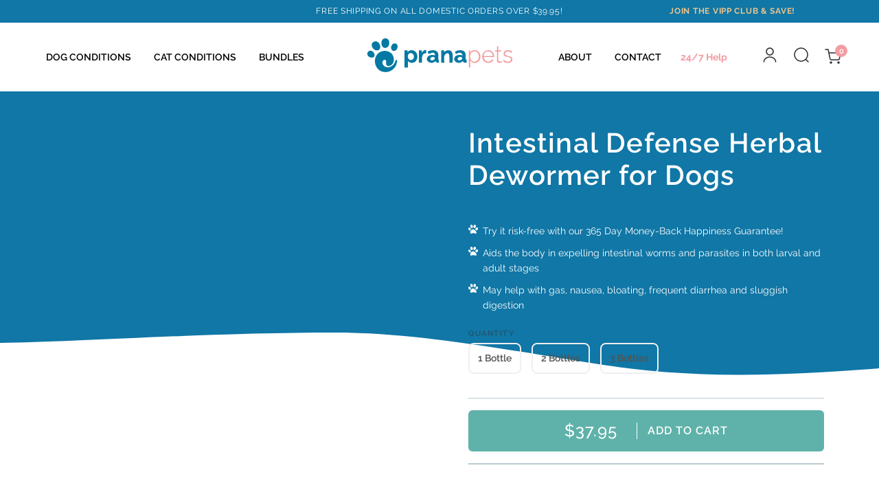

--- FILE ---
content_type: text/html; charset=utf-8
request_url: https://prana-pets.com/collections/all-cat-and-dog-products/products/parasite-formula-dewormer-for-dogs
body_size: 106319
content:
<!doctype html>
<html lang="en">
  <head>

    
    
    
    
    
      
      
    
  
    


    <link rel="apple-touch-icon" sizes="180x180" href="//prana-pets.com/cdn/shop/files/prana-pets-favicon-blue-32x32_180x180_crop_center.png?v=1651165170">
    <link rel="icon" type="image/png" sizes="32x32" href="//prana-pets.com/cdn/shop/files/prana-pets-favicon-blue-32x32_32x32_crop_center.png?v=1651165170">
    <link rel="icon" type="image/png" sizes="16x16" href="//prana-pets.com/cdn/shop/files/prana-pets-favicon-blue-32x32_16x16_crop_center.png?v=1651165170">
    <link rel="manifest" href="//prana-pets.com/cdn/shop/t/64/assets/site.webmanifest?v=157819901728913375371738175314">
    <meta name="msapplication-TileColor" content="">
    <meta name="theme-color" content="">


    <style>
      @font-face{font-family:raleway;src:url("https://cdn.shopify.com/s/files/1/0008/0723/9745/files/Raleway-Regular.woff2") format('woff2'),url("https://cdn.shopify.com/s/files/1/0008/0723/9745/files/Raleway-Regular.woff") format('woff');font-weight:400;font-display:swap}@font-face{font-family:raleway;src:url("https://cdn.shopify.com/s/files/1/0008/0723/9745/files/Raleway-Medium.woff2") format('woff2'),url("https://cdn.shopify.com/s/files/1/0008/0723/9745/files/Raleway-Medium.woff") format('woff');font-weight:500;font-display:swap}@font-face{font-family:raleway;src:url("https://cdn.shopify.com/s/files/1/0008/0723/9745/files/Raleway-SemiBold.woff2") format('woff2'),url("https://cdn.shopify.com/s/files/1/0008/0723/9745/files/Raleway-SemiBold.woff") format('woff');font-weight:600;font-display:swap}@font-face{font-family:raleway;src:url("https://cdn.shopify.com/s/files/1/0008/0723/9745/files/Raleway-Bold.woff2") format('woff2'),url("https://cdn.shopify.com/s/files/1/0008/0723/9745/files/Raleway-Bold.woff") format('woff');font-weight:700;font-display:swap}
    </style>

    
    <style>.phone__screen {display: none;}@media only screen and (max-width: 768px){.phone__screen {display: block;width: 100%;position: fixed;z-index: 999;}.top-bard {background: #0479a1;color: #fff;font-size: 15px;font-weight: 400;line-height: calc(16px + 5px);width: 100%;text-align: center;padding: 8px 0;}.product-pdp-template div#rc_container{position:relative;top:0;width:100%!important}@media only screen and (max-width:990px){.product-pdp-template .product__row{padding-bottom:70px}.product-pdp-template .gallery{padding-right:25px}}h3{font-family:raleway}.product__price--holder{margin-bottom:32px}.footer__links a{text-decoration:none;margin-top:12px;opacity:.7;font-size:.9em}.footer__links a:first-of-type{margin-top:0}@media only screen and (max-width:767px){.product-pdp-template .product__row{margin-top:20px;padding-bottom:15px}.product-pdp-template .gallery{max-width:100%}.product-pdp-template .gallery .slider--product__holder{max-height:initial!important}.gallery__thumbnails{display:none!important}.product-pdp-template .product-bullet-benefits-desktop .check-holder svg path{fill:#000}.product-tab-nav ul li{font-size:14px}.product-tab-nav ul li{margin:0 7px}.product-tab-content-inner .col-12.right-img .tximage__info{padding-right:0}.product-tab-content-inner .tximage__info{padding-top:30px}.product-tab-content-inner .col-12.right-img>.row{flex-direction:unset}.slider--product__holder{padding:0}.gallery{margin-bottom:24px;flex-direction:column-reverse;max-height:none;max-width:100%}.product__row{margin-top:0}.gallery__default{padding:0}.gallery__thumbnails{flex-direction:row;flex-wrap:nowrap;margin-top:8px!important;transform:translateY(0)!important}}.notemark4,.notemark5{display:flex}@media only screen and (max-width:767px){label[for=quantity-select]{margin:0 2px 5px!important}.rc_popup{right:-10px;top:-15px}}.footer__linkx li{text-decoration:none;margin-top:12px;opacity:.7;font-size:.9em}.contact-email-link{display:none}.footer__links a:first-of-type{margin-top:12px}.footer__links a{font-size:15px;line-height:1.5em}.tab-content.beko a{display:flex;flex-direction:column}.footer__links li{list-style-type:none}.footer__links ul{float:left;padding-left:0}.footer__links li{float:left;width:50%;margin-top:12px}.footer__links.start ul{margin:0}.footer__linkx.start ul{margin:0}.footer__linkx li{list-style-type:none}.footer__linkx ul{float:left;padding-left:0}.footer__linkx li{text-decoration:none;margin-top:12px;opacity:.7;font-size:15px}.icon-link svg{margin-right:13px}.footer__linkx .icon-link.disclaimer-linkx.linx.desktop{line-height:1.1;width:100%;display:inline-flex;font-size:12px;padding-top:10px}h3,span{margin:0}@media only screen and (max-width:768px){.product-pdp-template div#rc_container{position:unset;top:unset;width:100%!important}.phone__screen{display:block;width:100%;position:fixed;z-index:999}.top-bard{background:#0479a1;color:#fff;font-size:15px;font-weight:400;line-height:21px;width:100%;text-align:center;padding:8px 0}span.free-phone{color:#ebc48d;text-decoration:underline}.mobile__navigation{padding-top:80px!important}.mobile-submenu-label{font-size:1.5rem}.hide-desktop .close{position:absolute;right:10px;top:50px}.uil-multiply:before{font-size:25px;line-height:1em}.search__container--abs .search__container--wrapper{padding-top:75px!important}.nav__link{text-transform:uppercase;font-weight:700;padding:.7rem .5rem!important;display:inline-block!important;width:calc(100% - 40px)!important;min-height:40px!important}.user__button label{position:relative;z-index:1}.user__button .overlay{position:fixed;z-index:0;display:none}.footer-section .footer__links a{display:block}.footer-section .footer__links ul{float:none}.footer-section .footer__links li{float:none;width:auto}.footer__block .tab-content,span.footer__title .uil-minus{display:none}}.footer a{text-decoration:none}:root{--baseFont:open-sans;--titleFont:open-sans;--smallFontSize:14px;--baseFontSize:16px;--mediumFontSize:34px;--mediumSubtitleFontSize:27.2px;--bigFontSize:48px;--headingFontSize:34px;--subHeadingFontSize:18px;--bodyBackgroundColor:#fff;--textColor:#191d21;--titleColor:#202626;--secondaryBodyBackgroundColor:#fff;--secondaryTextColor:#686363;--linkColor:#2b2f3d;--gLinkColor:#2b2f3d;--accentColor:#000;--accentColor005:rgba(0,0,0,0.05);--accentColor01:rgba(0,0,0,0.1);--accentColor025:rgba(0,0,0,0.25);--accentColor05:rgba(0,0,0,0.5);--accentColor075:rgba(0,0,0,0.75);--accentTextColor:#fff;--secondaryAccentColor:#fff;--secondaryAccentTextColor:#000;--alertColor:#ef0000;--alertColor005:rgba(239,0,0,0.05);--borderRadius:0;--borderRadiusSmall:4px;--cardPadding:6px;--maxwidth:1170px;--inputFill:#efefef;--inputContent:#000}img{border-style:none;max-width:100%;height:auto}button,input{font-family:inherit;font-size:100%;line-height:1.15;margin:0;background:var(--inputFill);color:var(--inputContent);border:1px solid #e2e2e2;border-radius:var(--borderRadiusSmall)}button{text-transform:none}[type=submit],button{-webkit-appearance:button}[type=submit]::-moz-focus-inner,button::-moz-focus-inner{border-style:none;padding:0}[type=submit]:-moz-focusring,button:-moz-focusring{outline:ButtonText dotted 1px}[type=checkbox]{box-sizing:border-box;padding:0}.search__container--abs form input{font-size:25px;width:calc(100% - 35px);max-width:780px;padding:8px 16px;margin-top:8px;padding-left:0;background:0;border:0}.search__container--abs .search__icon--submit{font-size:20px;padding:0;margin:0!important;background:0;border:0}@media only screen and (min-width:768px){.col-md{display:flex;-webkit-box-flex:0;-ms-flex:0 0 auto;flex:0 0 auto;padding-right:12px;padding-left:12px}.col-md{-webkit-box-flex:1;-ms-flex-positive:1;flex-grow:1;-ms-flex-preferred-size:0;flex-basis:0;max-width:100%}.start-md{-webkit-box-pack:start;-ms-flex-pack:start;justify-content:flex-start;text-align:left;text-align:start}.center-md{-webkit-box-pack:center;-ms-flex-pack:center;justify-content:center;text-align:center}}.page__header{width:100%;max-width:var(--maxwidth);background:var(--bodyBackgroundColor);--height:100px;--logoWidth:240px;--logoHeight:0;--accent:#000;--linkColor:#727272;--tagColor:#000;--tagText:#fff;display:block;margin:0 auto}main{padding-top:0}@media screen and (min-width:768px){.main__navigation{width:100%}.nav__link{display:flex}.nav__link__holder{text-align:left}.main__navigation>.nav__link__holder>.nav__link{align-items:center}.main__navigation>.nav__link__holder{height:100%;display:inline-block}.main__navigation>.nav__link__holder>.nav__link{text-align:center;display:inline-flex;padding:.1rem 1.25rem;margin:0 .15rem;width:calc(100% - .3rem);height:100%;align-items:center;white-space:nowrap}.nav__link--underline::after{content:'';position:absolute;left:0;bottom:0;height:3px;background:var(--accent);width:0}.nav__link,.nav__link__holder.nav__link__holder--regular{position:relative}.nav__submenu{visibility:hidden;position:absolute;opacity:0;background:var(--bodyBackgroundColor);min-width:200px;padding:.75rem;z-index:-1;transform:translateX(0) translateY(10%);left:10%;border-bottom-left-radius:var(--borderRadiusSmall);border-bottom-right-radius:var(--borderRadiusSmall);box-shadow:0 0 30px rgb(0 0 0 / 6%);--linkColor:var(--gLinkColor)}.nav__submenu--regular .nav__link__holder{position:relative}.nav__submenu>.nav__link__holder{padding:.5rem;display:block;margin-bottom:.5rem;background-color:transparent;border-radius:var(--borderRadiusSmall)}.nav__submenu>.nav__link__holder:last-child{margin-bottom:0}.nav__submenu--regular{overflow:auto}.nav__link__title{font-size:14px;color:var(--linkColor);margin-right:.25em}}.mobile__navigation{display:flex;flex-direction:column;position:fixed;top:0;left:0;transform:translateX(-100%);overflow:auto;width:calc(100vw - 5rem);height:100vh;--accent:#000;--linkColor:#727272;background:var(--bodyBackgroundColor);padding:1rem;z-index:10}.header--nav-split span.link.activo{border:0;display:block;min-width:90px;padding:0 12px!important;font-size:14px!important}.cls-0{fill:#05799e}.cls-2{fill:#05799e}@media screen and (max-width:990px){.header--nav-split .page__header--desktop{display:none}.header--nav-split .page__header--mobile{display:block!important;min-height:auto}.mobile__navigation{display:flex;flex-direction:column;position:fixed;top:0;left:0;transform:translateX(-100%);overflow:auto;width:calc(100vw - 5rem);height:100vh;--accent:#000;--linkColor:#727272;background:var(--bodyBackgroundColor);padding:1rem;z-index:10}.header--nav-split .jtc-mobile .jtc-main{justify-content:center}.header--nav-split .mobile-submenu-label{line-height:0;margin-right:10px}.header--nav-split .header__logo{text-align:left}}.overlay{position:absolute;top:0;left:0;width:45%;height:100%;background-color:#0a1f33;opacity:0}.overlay:after{content:'';width:25px;position:absolute;left:99.94%;top:0;bottom:0;background-size:100% 100%;background-repeat:unset;background-position:center;background-image:url("data:image/svg+xml,%3Csvgxmlns='http://www.w3.org/2000/svg'shape-rendering='crispEdges'preserveAspectRatio='none'viewBox='002529'height='450'width='91'%3E%3Cpathd='M00v29h24.077Z'style='opacity:1;fill:%230a1f33;fill-opacity:1;stroke:none;stroke-width:1;stroke-linecap:butt;stroke-linejoin:miter;stroke-miterlimit:4;stroke-dasharray:none;stroke-dashoffset:0;stroke-opacity:1'/%3E%3C/svg%3E")}@media screen and (max-width:769px){.overlay:after{left:99.8%}}.overlay{display:none}a{text-decoration:none}span{margin:0}@media only screen and (max-width:768px){span.footer__title .uil-minus{display:none}input{font-size:max(16px,16px)}.phone__screen{display:block;width:100%;position:fixed;z-index:999}.top-bard{background:#0479a1;color:#fff;font-size:15px;font-weight:400;line-height:21px;width:100%;text-align:center;padding:8px 0}span.free-phone{color:#ebc48d;text-decoration:underline}.mobile__navigation{padding-top:80px!important}.mobile-submenu-label{font-size:1.5rem}.hide-desktop .close{position:absolute;right:10px;top:50px}.uil-multiply:before{font-size:25px;line-height:1em}.search__container--abs .search__container--wrapper{padding-top:75px!important}.nav__link{text-transform:uppercase;font-weight:700;padding:.7rem .5rem!important;display:inline-block!important;width:calc(100% - 40px)!important;min-height:40px!important}.user__button label{position:relative;z-index:1}.user__button .overlay{position:fixed;z-index:0;display:none}}.col-12,.col-md{padding:3px}.product-pdp-template{background-image:url("data:image/svg+xml,%3Csvg xmlns='http://www.w3.org/2000/svg' class='bg-svg' width='1920' height='413' viewBox='0 0 1920 413' fill='none' style=''%3E%3Cpath d='M1920 366.06C1416.5 372.538 1185.04 435.269 919 403.547C818.404 391.552 634.126 351.341 495.639 351.007C301.066 350.537 101.086 365.397 0 365.944V0H1920V372.06Z' fill='%231077A6'%3E%3C/path%3E%3C/svg%3E");position:relative;background-repeat:repeat-x}.product-pdp-template .product__row{margin-top:55px;padding-bottom:200px}.product-pdp-template .gallery{padding-right:42px;padding-left:25px;padding-bottom:0;max-height:initial;max-width:50%;display:block}.product-pdp-template .gallery .slider--product__holder{padding:0 0 10px}.gallery__thumbnails{overflow:initial!important}.gallery__thumbnail{margin-bottom:0!important;border:none}.gallery__thumbnails span img{border-radius:0!important}.product-pdp-template .product__page--info{padding-left:42px;padding-right:25px;position:static;align-self:inherit}.product-pdp-template .product__title{font-family:raleway;font-weight:600;letter-spacing:.03em;font-size:40px;line-height:1.175;color:#fff;margin-bottom:22px!important}.product-pdp-template .top-review-text{color:#ffb7bb}.product-pdp-template .top-review-text{text-transform:uppercase;font-weight:700;font-size:12px;letter-spacing:.1em}.product-pdp-template #top-stars .top-review-text{margin-left:11px}.product-pdp-template .product-bullet-benefits-desktop{margin:25px 0}.product-pdp-template .product-bullet-benefits-desktop>div{margin-bottom:10px}.product-pdp-template .noted{margin:0 0 0 7px;color:#fff;line-height:1.57143}.product-pdp-template .product__page--info .rc_block-label{display:none!important}.product-pdp-template .product__page--info .product__price{font-weight:600;font-size:30px;color:#1077a6}.product-pdp-template .product__atc,.product-pdp-template .product__swatches,.product-pdp-template div#rc_container{position:relative;top:0;width:100%!important}.product-pdp-template #rc_autodeliver_options{padding-top:15px;flex-wrap:wrap}.product-pdp-template #recharge-days div.rc_block{margin:0 5px}.product-pdp-template #recharge-days div.rc_block:first-child{margin-left:0}.product-pdp-template #recharge-days div.rc_block:last-child{margin-right:0}.product-pdp-template #recharge-days label.rc_label__deliver_every{padding-left:14px;padding-right:14px}.product-pdp-template #rc_autodeliver_options span.rc_label__delivery{letter-spacing:0;margin-right:10px}.template__pdp .yotpo-product__reviews .footer-note,.template__pdp .yotpo-product__reviews .header-note{display:none}.product-tab-nav ul li{font-family:raleway;font-size:20px;text-transform:uppercase;padding:14px 0;margin:0 20px;letter-spacing:.06em;border-bottom:2px solid transparent;display:inline-block;vertical-align:middle}.product-tab-content-inner{display:none}.product-tab-content-inner>.row>div.col-12{padding:0}.product-tab-content-inner .col-12.right-img>.row{flex-direction:row-reverse}.product-tab-content-inner .col-12.right-img .tximage__info{padding-right:30px;padding-left:0}.dec-info p{font-size:14px;color:#000}@media only screen and (max-width:990px){.product-pdp-template .product__row{padding-bottom:70px}.product-pdp-template .gallery{padding-right:25px}.product-pdp-template .product__page--info{padding-left:25px}.product-pdp-template .product__title{font-size:32px;margin-bottom:15px!important}.product-pdp-template .product-bullet-benefits-desktop{margin:15px 0 30px}.product-pdp-template .product__page--info .product__price{font-size:25px}.product__atc{grid-column-gap:20px}}@media only screen and (max-width:768px){.product-pdp-template div#rc_container{position:unset;top:unset;width:100%!important}.product-pdp-template .product__atc,.product-pdp-template .product__swatches{position:unset;top:unset}.product-pdp-template .gallery__default{flex-direction:initial}}@media only screen and (max-width:767px){.footer__linkx .icon-link.disclaimer-linkx.linx.desktop{display:none}.footer__linkx .icon-link.disclaimer-linkx.linx.mobile{display:inline-block;line-height:1.1;width:100%;font-size:12px}.product-pdp-template .product__row{margin-top:20px;padding-bottom:15px}.product-pdp-template .gallery{max-width:100%}.product-pdp-template .gallery .slider--product__holder{max-height:initial!important}.gallery__thumbnails{display:none!important}.product-pdp-template .product__title{font-size:26px;color:#000}.product-pdp-template .top-review-text{text-transform:none;font-weight:600;font-size:11px}.product-pdp-template .product-bullet-benefits-desktop{display:block}.product-pdp-template .noted{color:#000}.product-pdp-template .product-bullet-benefits-desktop .check-holder svg path{fill:#000}.product-tab-nav ul li{font-size:14px}.product-tab-nav ul li{margin:0 7px}.product-tab-content-inner .col-12.right-img .tximage__info{padding-right:0}.product-tab-content-inner .tximage__info{padding-top:30px}.product-tab-content-inner .col-12.right-img>.row{flex-direction:unset}}:root{--baseFont:open-sans;--titleFont:open-sans;--smallFontSize:14px;--baseFontSize:16px;--mediumFontSize:34px;--mediumSubtitleFontSize:27.2px;--bigFontSize:48px;--headingFontSize:34px;--subHeadingFontSize:18px;--bodyBackgroundColor:#FFFFFF;--textColor:#191d21;--titleColor:#202626;--secondaryBodyBackgroundColor:#FFFFFF;--secondaryTextColor:#686363;--linkColor:#2B2F3D;--gLinkColor:#2B2F3D;--accentColor:#000000;--accentColor005:rgba(0, 0, 0, 0.05);--accentColor01:rgba(0, 0, 0, 0.1);--accentColor025:rgba(0, 0, 0, 0.25);--accentColor05:rgba(0, 0, 0, 0.5);--accentColor075:rgba(0, 0, 0, 0.75);--accentTextColor:#FFFFFF;--secondaryAccentColor:#ffffff;--secondaryAccentTextColor:#000000;--alertColor:#EF0000;--alertColor005:rgba(239, 0, 0, 0.05);--borderRadius:0px;--borderRadiusSmall:4px;--cardPadding:6px;--maxwidth:1170px;--inputFill:#EFEFEF;--inputContent:#000000}*{box-sizing:border-box;backface-visibility:hidden}html{-webkit-text-size-adjust:100%}body{margin:0}main{display:block}a{background-color:transparent}strong{font-weight:bolder}img{width:100%;border-style:none;max-width:100%;height:auto}button,input,select{font-family:inherit;font-size:100%;line-height:1.15;margin:0;background:var(--inputFill);color:var(--inputContent);border:1px solid #e2e2e2;border-radius:var(--borderRadiusSmall)}button,input{overflow:visible}button,select{text-transform:none}[type=button],[type=submit],button{-webkit-appearance:button}[type=button]::-moz-focus-inner,[type=submit]::-moz-focus-inner,button::-moz-focus-inner{border-style:none;padding:0}[type=button]:-moz-focusring,[type=submit]:-moz-focusring,button:-moz-focusring{outline:ButtonText dotted 1px}[type=checkbox],[type=radio]{box-sizing:border-box;padding:0}[type=search]{-webkit-appearance:textfield;outline-offset:-2px}[type=search]::-webkit-search-decoration{-webkit-appearance:none}::-webkit-file-upload-button{-webkit-appearance:button;font:inherit}template{display:none}:focus{outline:0}[class^=col] p{width:100%}.container{margin-right:auto;margin-left:auto}.row{position:relative;display:-webkit-box;display:-ms-flexbox;display:flex;-webkit-box-flex:0;-ms-flex:0 1 auto;flex:0 1 auto;-webkit-box-orient:horizontal;-webkit-box-direction:normal;-ms-flex-direction:row;flex-direction:row;-ms-flex-wrap:wrap;flex-wrap:wrap;width:100%}.hide{display:none!important}.col-12{display:flex;-webkit-box-flex:0;-ms-flex:0 0 auto;flex:0 0 auto;padding-right:12px;padding-left:12px}.col-12{-ms-flex-preferred-size:100%;flex-basis:100%;max-width:100%}.middle{-webkit-box-align:center;-ms-flex-align:center;align-items:center;align-content:center}.bottom{-webkit-box-align:end;-ms-flex-align:end;align-items:flex-end;align-content:flex-end}@media only screen and (min-width:768px){.col-md,.col-md-6{display:flex;-webkit-box-flex:0;-ms-flex:0 0 auto;flex:0 0 auto;padding-right:12px;padding-left:12px}.col-md{-webkit-box-flex:1;-ms-flex-positive:1;flex-grow:1;-ms-flex-preferred-size:0;flex-basis:0;max-width:100%}.col-md-6{-ms-flex-preferred-size:50%;flex-basis:50%;max-width:50%}.start-md{-webkit-box-pack:start;-ms-flex-pack:start;justify-content:flex-start;text-align:left;text-align:start}.center-md{-webkit-box-pack:center;-ms-flex-pack:center;justify-content:center;text-align:center}}.unflex{display:block}.h-reset{margin:0;line-height:1em;font-weight:400}h1,h3{font-family:raleway}h1{font-weight:400;color:var(--titleColor)}a{color:var(--linkColor)}.footer.inherit :not(.button),.info-bar *{color:inherit}.max-width{max-width:var(--maxwidth);margin-right:auto;margin-left:auto;width:100%;position:relative}body,html{height:100%}.container{min-height:100vh;display:flex;flex-direction:column}main{display:flex;flex-direction:column;flex:1 1 auto}body{font-family:raleway;font-weight:400;font-size:var(--baseFontSize);background:var(--bodyBackgroundColor);color:var(--textColor)}input{border-radius:var(--borderRadiusSmall)}.icon-link{height:100%;line-height:1.5em}.overlay{position:absolute;width:100%;height:100%;top:0;left:0}.fancy-scroll::-webkit-scrollbar{width:3px}.fancy-scroll::-webkit-scrollbar-track{background:#f1f1f1}.fancy-scroll::-webkit-scrollbar-thumb{background:#888}.hidden-scroll::-webkit-scrollbar{width:0}.hidden-scroll::-webkit-scrollbar-track{background:0 0}.hidden-scroll::-webkit-scrollbar-thumb{background:0 0}select{padding:.5rem;border-radius:var(--borderRadiusSmall);font-size:var(--smallFontSize)}.booster__popup--holder{position:fixed;right:10px;top:10px;z-index:99;max-width:calc(100% - 20px)}.header__utility>:not(:first-child){margin-left:.15rem}.search__icon{color:inherit}.user__button label{position:relative;z-index:1}.user__holder{position:absolute;margin-top:12px;background:var(--bodyBackgroundColor);min-width:200px;right:0;box-shadow:0 0 10px rgba(0,0,0,.08);text-align:left;display:block;height:0;overflow:hidden;opacity:0;padding:0;z-index:999;color:var(--textColor);font-size:initial}.user__button .overlay{position:fixed;z-index:0;display:none}.user__link{display:block;text-decoration:none;margin-bottom:12px!important}.user__link .uil{font-size:1.1em;margin-right:6px}.search__container--abs{position:fixed;left:0;top:0;box-shadow:0 0 10px rgba(0,0,0,.08);z-index:999;width:100%;opacity:0;transform:translateY(-100%)}.search__container--abs .search__container--wrapper{padding:24px 32px;background:var(--bodyBackgroundColor)}.search__container--abs form input{font-size:25px;width:calc(100% - 35px);max-width:780px;padding:8px 16px;margin-top:8px;padding-left:0;background:0 0;border:none}.search__container--abs .search__icon--submit{font-size:20px;padding:0;margin:0!important;background:0 0;border:none}.search__container--abs .search__overlay{background:#000;position:fixed;z-index:-1;height:100vh;width:100vw;left:0;top:0;opacity:.15}.search__title{display:flex;width:100%}.search__title span{margin-left:auto!important}.search__results{position:absolute;width:100%;left:50%;transform:translateX(-50%);padding:0 8px;background:var(--bodyBackgroundColor);z-index:14;max-width:600px;display:none}.search__overlay{z-index:13;position:fixed;height:100%;width:100%;background:#000;opacity:0;top:0;left:0;display:none}@media only screen and (max-width:767px){.search__results--abs{padding:8px}}.marquee-container{height:100%;justify-content:inherit;backface-visibility:hidden;transform:translateZ(0);-webkit-font-smoothing:subpixel-antialiased}.marquee-container p{overflow:hidden;margin:0!important;height:100%;width:100%;display:flex;align-items:center;justify-content:inherit}.info-bar>div>div:not(.block--minicart) a{text-decoration:none}.minicart__button{display:inline-block;line-height:initial}.minicart__label{display:flex;position:relative}.minicart__label .item__count{padding:2px;min-height:10px;min-width:15px;font-size:10px;display:block;position:absolute;text-align:center;font-weight:700;right:-3px;background:var(--accentColor);color:var(--accentTextColor);border-radius:10px}.button{text-align:center;text-decoration:none;font-size:16px;border-width:2px;border-style:solid;border-color:transparent;border-radius:var(--borderRadiusSmall);display:inline-block;padding:10px 25px;max-width:100%;background-color:transparent;animation-duration:1s}.button--addToCart{text-transform:initial}.button span{line-height:1em}.button *{color:inherit}.button--filled{border:0}.button--primary__filled{background-color:#5fb2aa;color:#fff}.product__row{margin-top:24px}.product__page--info{flex-direction:column;align-content:flex-start}.slider--product__holder{padding:0 .5rem}@media screen and (max-width:768px){.gallery__default{flex-direction:column-reverse}.slider--product{max-height:none!important}}.slider--product{height:100%}.slide--product{width:100%;align-self:flex-start;flex-shrink:0}.slide--product img{width:100%;height:100%;object-fit:contain}.gallery{max-width:100%;display:flex;width:100%;position:relative;max-height:680px}.gallery__thumbnails{justify-items:flex-start;flex-direction:column;padding:0;transform:translateY(0);display:flex;max-height:calc((80px + .25rem) * 5);flex-shrink:0;overflow:auto}.gallery__thumbnail{height:80px;width:80px;display:block;margin-bottom:.25rem;border:2px solid transparent;flex-shrink:0}.gallery__thumbnails span img{object-fit:cover;height:100%;width:100%;border-radius:var(--borderRadiusSmall)}.product__atc,.product__price--holder,.product__swatches,.product__title{margin-bottom:32px}.product__title{font-weight:400;margin-top:-.1em!important;font-size:var(--mediumFontSize)}.product__price{line-height:1.1em;font-weight:600;font-size:1em}.product__price--old{color:var(--secondaryTextColor);text-decoration:line-through;font-size:.6em;margin-left:8px!important}.product__price--holder{font-size:var(--mediumFontSize);display:flex;align-items:flex-end}.product__atc{display:flex;flex-wrap:wrap}.margin__bottom--reduced{margin-bottom:8px!important}.sticky--mobile{position:fixed;bottom:0;background:rgba(255,255,255,.95);padding:1rem;padding-bottom:calc(1em + env(safe-area-inset-bottom,0));backdrop-filter:blur(12px);z-index:11;width:100vw;max-height:75vh;overflow:auto;box-shadow:0 0 30px rgba(0,0,0,.1)}.sticky--atc__button,.sticky--open__button{width:100%}.sticky--closed .sticky--atc__button,.sticky--closed .sticky--container{display:none}.sticky--closed .sticky--open__button{display:block!important}.sticky--mobile .product__price--holder{justify-content:center}.sticky__close{font-size:1.75rem}span[data-swatch-option]{display:inline-flex;margin-right:15px;min-height:45px;min-width:45px;align-items:center;text-align:center;justify-content:center;line-height:1.25em;padding:.25rem .5rem;border:2px solid transparent;background-color:var(--inputFill);color:var(--inputContent);border-radius:var(--borderRadiusSmall);font-size:.95em}.swatches__holder{margin-left:-.25rem;margin-bottom:1.25rem}.swatches__holder .swatches__title{margin-left:.25rem;margin-bottom:.4rem}@media only screen and (max-width:767px){.slider--product__holder{padding:0}.product__page--info{max-height:none!important}.gallery{margin-bottom:24px;flex-direction:column-reverse;max-height:none;max-width:100%}.product__row{margin-top:0}.gallery__default{padding:0}.gallery__thumbnails{flex-direction:row;flex-wrap:nowrap;margin-top:8px!important;transform:translateY(0)!important}.product__atc .button{flex-basis:100%;margin-top:16px}.product__atc .button{padding-left:4px;padding-right:4px}}@media only screen and (min-width:768px){.product__page--info{position:sticky;align-self:flex-start}.product__atc .button{flex-grow:1;max-width:100%;flex-basis:0;-webkit-box-flex:1}}.shopify-section{width:100%}#quickbuy__modal{position:fixed;display:none;left:0;top:0;z-index:9999;width:100%;height:100%;justify-content:center;align-items:center}#quickbuy__modal .overlay{z-index:999;background:rgba(0,0,0,.35);backdrop-filter:blur(15px)}#quickbuy__modal .content{z-index:9999;position:relative;width:calc(100% - 80px);background:#fff;padding:35px;max-width:1280px;overflow:auto;max-height:calc(100% - 80px)}.add-to-cart__success{position:absolute;max-width:1180px;max-height:calc(100% - 60px);left:50%;top:40px;transform:translateX(-50%);display:flex;flex-direction:column;text-align:center;z-index:100;width:100%}.add-to-cart__success .add-to-cart__success--message{margin:auto;margin-bottom:24px;background:#fff;padding:8px 16px}.add-to-cart__success--holder.modal{position:fixed;height:100%;width:100%;overflow:hidden;display:none;top:0;left:0;z-index:9999}@media screen and (max-width:980px){.add-to-cart__success{max-height:none;height:100%}.add-to-cart__success--holder.modal{overflow:auto}}@media only screen and (min-width:768px){.hide-desktop{display:none!important}}@media only screen and (max-width:767px){.hide-mobile{display:none!important}}.font__family--title{font-family:raleway;font-weight:400}.font__size--small{font-size:var(--smallFontSize)}.font__size--base{font-size:var(--baseFontSize)}.font__size--medium{font-size:var(--mediumFontSize)}@supports (-webkit-touch-callout:none){*{background-attachment:initial!important}}.top-info-bar-section .font__size--small{font-size:12px}.top-info-bar-section .info-bar-item{padding:9px 15px}.top-info-bar-section .block--barTextMarquee p{letter-spacing:.06em}.page__header{width:100%;max-width:var(--maxwidth);background:var(--bodyBackgroundColor);--height:100px;--logoWidth:240px;--logoHeight:0px;--accent:#000000;--linkColor:#727272;--tagColor:#000000;--tagText:#ffffff;display:block;margin:0 auto}.page__header--width{width:100%;margin:0 auto;display:flex;padding:0 1rem;align-items:center;position:relative}.main__navigation *,.mobile__navigation *{text-decoration:none}.header__element--width{width:100%}.page__header .header__utility{color:var(--linkColor)}.page__header .header__utility .user__holder{--linkColor:var(--gLinkColor)}@media screen and (min-width:768px){.main__navigation{width:100%}.nav__link{display:flex}.nav__link__holder{text-align:left}.main__navigation>.nav__link__holder>.nav__link{align-items:center}.main__navigation>.nav__link__holder{height:100%;display:inline-block}.main__navigation>.nav__link__holder>.nav__link{text-align:center;display:inline-flex;padding:.1rem 1.25rem;margin:0 .15rem;width:calc(100% - .3rem);height:100%;align-items:center;white-space:nowrap}.nav__link--underline::after{content:'';position:absolute;left:0;bottom:0;height:3px;background:var(--accent);width:0%}.nav__link,.nav__link__holder.nav__link__holder--regular{position:relative}.nav__submenu{visibility:hidden;position:absolute;opacity:0;background:var(--bodyBackgroundColor);min-width:200px;padding:.75rem;z-index:-1;transform:translateX(0) translateY(10%);left:10%;border-bottom-left-radius:var(--borderRadiusSmall);border-bottom-right-radius:var(--borderRadiusSmall);box-shadow:0 0 30px rgb(0 0 0 / 6%);--linkColor:var(--gLinkColor)}.nav__submenu--regular .nav__link__holder{position:relative}.nav__submenu>.nav__link__holder{padding:.5rem;display:block;margin-bottom:.5rem;background-color:transparent;border-radius:var(--borderRadiusSmall)}.nav__submenu>.nav__link__holder:last-child{margin-bottom:0}.nav__submenu--regular{overflow:auto}.nav__link__title{font-size:14px;color:var(--linkColor);margin-right:.25em}}.page__header--desktop{display:none}.overlay--nav{position:fixed;background:#000;opacity:.2;display:none;z-index:9;height:100vh}.mobile__navigation{display:flex;flex-direction:column;position:fixed;top:0;left:0;transform:translateX(-100%);overflow:auto;width:calc(100vw - 5rem);height:100vh;--accent:#000000;--linkColor:#727272;background:var(--bodyBackgroundColor);padding:1rem;z-index:10}.nav__link{padding:1rem .5rem;display:inline-block;width:calc(100% - 40px);min-height:40px}.mobile__submenu__toggle{width:40px;line-height:40px;text-align:center;display:inline-block;color:var(--linkColor)}.nav__submenu--mobile{visibility:hidden;position:relative;overflow:hidden;max-height:0;padding-left:1rem}.nav__submenu--mobile *{color:var(--linkColor)}.mobile__submenu__toggle .uil-minus{display:none}.header__logo{max-width:100%;margin:auto;text-align:center}.mobile-submenu-label{display:block}.mobile__navigation__footer{margin-top:auto;padding-top:2rem}.mobile__navigation__footer a{padding:.5rem 0;opacity:.8;font-size:.9em;margin-bottom:.75rem}.mobile-submenu-label{font-size:1.5rem}.header__logo{padding:1rem 0}.header__utility{display:flex;justify-content:flex-end;align-items:center;font-size:1.5rem}@media screen and (max-width:767px){.header__logo{padding:.7rem 0}}.page__header{min-height:max(var(--height),4em)}.header--nav-split .page__header--desktop{display:block;max-width:1200px}.header--nav-split .page__header--width{padding:0 15px}.header--nav-split .header-item:not(.header__logo){flex:1 1 20%}.header-item--split-right{text-align:right;display:flex;align-items:center}.header-item--split-right .header__utility{flex:0 1 auto;width:auto;color:#000}.header-item.header__logo{flex:0 0 var(--logoWidth)}.header--nav-split .main__navigation>.nav__link__holder>.nav__link{font-weight:600;padding:0;color:#000;font-size:14px}.header--nav-split .main__navigation>.nav__link__holder:first-child>.nav__link{padding-left:0;margin-left:0}.header--nav-split .header__utility>:not(:first-child){margin-left:22px}.header--nav-split span.link.activo{border:none;display:block;min-width:90px;padding:0 12px!important;font-size:14px!important}.header--nav-split span.link.activo .header__linko{color:#f29da2;min-height:max(var(--height),4em);display:inline-flex;align-items:center}.header--nav-split span.link.activo .icon-chevron-down{display:none}.header--nav-split .minicart__label .item__count{padding:0;min-height:18px;min-width:18px;display:flex;align-items:center;justify-content:center;background:#f29da2;font-size:11px;font-weight:600;top:-6px;right:-9px}.header--nav-split .mobile__navigation .close{text-align:right}.header--nav-split .mobile__submenu__toggle{width:35px;line-height:35px}.header--nav-split .hide-desktop .close{right:16px}@media screen and (max-width:1059px){.header--nav-split .main__navigation>.nav__link__holder>.nav__link{padding:0 6px}}@media screen and (max-width:1024px){.header--nav-split .header__utility>:not(:first-child){margin-left:15px}.header--nav-split span.link.activo{padding:0 8px!important;min-width:80px}}@media screen and (max-width:990px){.header--nav-split .page__header--desktop{display:none}.header--nav-split .page__header--mobile{display:block!important;min-height:auto}.mobile__navigation{display:flex;flex-direction:column;position:fixed;top:0;left:0;transform:translateX(-100%);overflow:auto;width:calc(100vw - 5rem);height:100vh;--accent:#000000;--linkColor:#727272;background:var(--bodyBackgroundColor);padding:1rem;z-index:10}.header--nav-split .jtc-mobile .jtc-main{justify-content:center}.header--nav-split .mobile-submenu-label{line-height:0;margin-right:10px}.header--nav-split .header__logo{text-align:left}}@media screen and (max-width:768px){.header--nav-split .page__header--width{margin-top:40px}}@media screen and (min-width:768px){.main__navigation>.nav__link__holder>.nav__link{align-items:center}.main__navigation>.nav__link__holder{padding:0 12px}}.main__navigation>.nav__link__holder>.nav__link{text-transform:uppercase;font-weight:700;padding:0 8px}.nav__link{padding:.2rem .5rem;display:inline-block;width:calc(100% - 40px);min-height:30px}.nav__submenu--regular{border-radius:10px;box-shadow:0 5px 20px rgb(0 0 0 / 8%)}.nav__submenu--regular{min-width:180px;white-space:nowrap;overflow:inherit}.nav__submenu>.nav__link__holder{text-transform:uppercase;font-weight:600;padding:0 8px;margin-bottom:4px;margin-right:8px}#menudo{margin-right:15px}#menudo li,#menudo ul{margin:0 auto;padding:0;list-style:none}#menudo ul{width:100%}#menudo li{float:left;display:inline-block;position:relative}#menudo ul.menus{height:0;overflow:hidden;position:absolute;display:block;right:0;opacity:0;transform:translateY(10%);margin-top:0;margin-left:-8px;z-index:99;width:330px}#menudo ul.menus li{display:block;width:100%;padding:.9rem 1.6rem 1.6rem}#menudo ul.menus a{color:#000;text-decoration:none!important}#menudo ul.menus{margin-top:0;margin-bottom:0;width:100vw;max-width:22.4rem}span.link.activo{background-color:#fff;color:#000;border:1.2px solid #000;line-height:1.8!important;display:inline-block;font-style:normal;line-height:2.8;font-weight:700;padding:14.4px 20px!important;font-size:14px!important;letter-spacing:0;text-align:center;border-radius:5px}span.link.activo a{text-decoration:none}.help-phone{display:flex;justify-content:center;align-items:center}.help-phone-icon{height:30px;width:30px;margin-right:.5rem;display:inline-table;vertical-align:middle}.help-phone .help-phone-title{border-bottom:3px solid transparent;display:inline-flex;font-size:30px;line-height:2.1rem;margin-top:5px}.help-part-one{text-align:center;margin-bottom:20px}p.help-top-title{font-size:16px;font-weight:400;line-height:0;margin-bottom:25px}.help-chat-icon{height:35px;width:35px;margin-right:.5rem;display:inline-flex;vertical-align:middle}.help-email-icon{height:25px;width:25px;margin-right:.5rem;display:inline-flex;vertical-align:middle}.help-part-two{display:flex;margin-left:-1.6rem;margin-right:-1.6rem;border-top:1px solid #ddd;border-bottom:1px solid #ddd}.help-chat-title,.help-email-title{font-size:17px;font-weight:initial}.help-chat,.help-email{padding-top:1rem;padding-bottom:1rem;display:block;flex:1;background-color:#f9f9f9;text-align:center}.help-chat{display:flex;justify-content:center;align-items:center}.help-email{display:flex;justify-content:center;align-items:center;border-left:1px solid #ddd}.help-chat .help-chat-title{border-bottom:2px solid transparent;display:inline-flex;font-weight:initial}.help-email .help-email-title{border-bottom:2px solid transparent;display:inline-flex;font-weight:initial}#menudo .help-part-three ul{display:flex;justify-content:space-between;align-items:center;line-height:20px;white-space:nowrap}#menudo .help-part-three ul a{font-size:16px;color:border-bottom:2px solid transparent;font-weight:initial}#menudo ul.menus ul.help-three-links li{padding:0!important}.help-three-links>li:not(:last-child):after{margin-right:.8rem;margin-left:.8rem;content:"- ";white-space:pre}.help-three-links-first{text-align:center}.cls-1{fill:#231f20}.cls-0{fill:#05799E}.cls-2{fill:#05799E}@media only screen and (max-width:992px){#scale{height:29px;width:130px}}@media screen and (max-width:990px){.mobile__navigation__footer{margin-top:10px;padding-top:10px}}.jtc-main{display:flex;justify-content:flex-end;align-items:center;font-size:1.5rem}.bbc-navigation__link.bbc-navigation__link--roze{background-color:#0379a3;color:#fff!important}.bbc-navigation__link.bbc-navigation__link{line-height:1!important;display:inline-block;text-transform:uppercase;font-style:normal;line-height:2.8;font-weight:700;padding:20px!important;font-size:14px!important;letter-spacing:0;text-align:center;border-radius:5px}.bbc-navigation__link--join{margin-left:0}.jtc-main a{text-decoration:none;outline:0}#shopify-section-header--nav-split{position:sticky;top:0;z-index:11;background-color:#fff}@media only screen and (max-width:767px){.bbc-navigation__link.bbc-navigation__link{color:#000}.jtc-mobile .jtc-main{justify-content:center}.gallery{flex-direction:column;margin-bottom:0}}.product__atc{flex-wrap:wrap;width:80%;justify-content:center}.button{font-size:19px;padding:21px 55px;font-weight:700;text-transform:uppercase}ul{line-height:1.5em}.content{margin-top:-3px}@media (max-width:767px){.content{margin-top:10px}}.rc_label__discount{background:#f29da2;color:#fff!important;padding:0 10px;border-radius:5px}.gallery__thumbnails{-ms-overflow-style:none;scrollbar-width:none}.slider--product{opacity:0;visibility:hidden}#top-stars{display:flex;align-items:center;margin-bottom:10px}#top-stars .top-review-text{margin-left:5px}.margin__bottom--reduced{margin-bottom:3px!important}.product__title{font-size:30px;margin-top:-.1em;border-bottom:0 solid #000;padding-bottom:0}@media only screen and (max-width:767px){.product__title{font-size:22px}#top-stars .top-review-text{font-size:11px}}.notemark4{display:none!important}.notemark5{display:none!important}.product-bullet-benefits-desktop{margin:13px 0 13px 6px}.notemark1,.notemark2,.notemark3,.notemark4,.notemark5{display:flex}.check-holder{margin-bottom:auto}.noted{margin:0 0 0 20px;text-align:left;line-height:20px;font-size:14px}@media only screen and (max-width:767px){.product-bullet-benefits-desktop{display:none}}div#rc_container{display:block;clear:both;width:100%;flex:none;margin-bottom:1em}#rc_shipping_interval_unit_type,#rc_subscription_id{display:none!important}label.rc_label{vertical-align:middle;display:inline!important;float:none!important;line-height:2!important;padding-left:0}label.rc_label__deliver_every{margin-top:0;margin-bottom:0;display:inline-block!important;padding:8px 0 0 23px}span.rc_label__delivery{padding-right:4px}input.rc_radio{vertical-align:middle;margin:0 3px 0 0;padding:0 5px 0 0;width:16px;-webkit-appearance:radio;float:none!important}select.rc_select{margin-bottom:0;vertical-align:middle;max-width:100%;font-size:100%;display:initial}div.rc_block{white-space:nowrap}div.rc_block__type{width:100%;margin:0;border-radius:4px;padding:8px}div.rc_block__type__options{display:none}div.rc_block__type--active div.rc_block__type__options,div.rc_popup{display:block}div.rc_popup{white-space:nowrap;padding:8px}div.rc_popup__hover{display:inline-block;position:relative;height:35px;clear:both}img.rc_popup__icon{display:inline-block;vertical-align:middle;position:relative;height:21px;top:-2px;margin-right:3px;-ms-interpolation-mode:bicubic;image-rendering:unset}div.rc_popup__block{display:none;position:absolute;top:100%;left:0;text-align:left;white-space:normal}div.rc_popup__block:before{display:block;content:"";width:1px;border:10px solid transparent;position:absolute;top:-20px;left:0}div.rc_popup__block{width:300px;padding:0}div.rc_popup__close{display:block;width:40px;height:40px;position:absolute;top:0;right:0;font-size:23px;text-align:center;line-height:40px;z-index:300;font-family:raleway}div.rc_popup__block__content{white-space:normal;padding:20px}div.rc_popup__block__content a{text-decoration:none}div.rc_popup__block__footer{padding:0;margin-bottom:25px;text-align:right;height:28px}div.rc_popup__block__footer a{display:block;border:none}img.rc_popup__badge{height:28px;margin-left:auto;margin-right:0;-ms-interpolation-mode:bicubic;image-rendering:unset}.rc_reverse-options{display:flex;flex-direction:column-reverse}label.rc_label{color:#ed1313}div.rc_popup{display:none;padding-left:0;width:100%}div.rc_popup__block{z-index:9999999}div.rc_popup__block:before{border-bottom-color:#191d48}div.rc_popup__block{background-color:#191d48!important}div.rc_popup__block__content,div.rc_popup__block__content strong,div.rc_popup__close{color:#fff!important}div.rc_popup__block__content a{color:#fff!important}div#rc_container{margin-bottom:0}div#rc_container #rc_radio_options{display:block!important}div.rc_block__type{padding:0;position:relative;border-radius:0;padding-bottom:26px}label.rc_label__autodeliver,label.rc_label__deliver_every,label.rc_label__onetime{display:flex!important;flex-wrap:wrap;justify-content:space-between;align-items:center;font-size:18px;font-weight:600;line-height:1.5!important;margin-bottom:0}label.rc_label__deliver_every{padding:4px 35px}label.rc_label__autodeliver span{color:#f29da2}span#rc_price_autodeliver,span#rc_price_onetime{font-size:20px;color:#1077a6}span.rc_label--wrap{display:flex;flex-wrap:wrap;align-items:center}span.rc_label__discount{margin-left:4px}span.rc_radio{border:1px solid #bababa;border-radius:100%;width:32px;height:32px;position:relative;margin-right:21px}span.rc_radio:before{content:'';width:23px;height:23px;background:#5fb2aa;border-radius:100%;vertical-align:middle;position:absolute;top:50%;left:50%;transform:translate(-50%,-50%);display:none}div.rc_block__type--active span.rc_radio{border-color:#5fb2aa}div.rc_block__type--active span.rc_radio:before{display:block}#rc_autodeliver_options .rc_popup{display:block}.rc_popup-content{font-size:13px;text-transform:none}.rc_popup__hover{color:#6c6c6c;font-size:11px}.wfx-icon-question:before{content:url('https://9a68xbsircli7sql-807239745.shopifypreview.com/cdn/shop/t/51/assets/recharge-question_16x.png?v=109488167616562017491720428213')}[type=checkbox],[type=radio]{display:none}.rc_popup,div.rc_block__type__options{padding-left:53px}span.rc_label__delivery{color:#000;font-weight:600;margin-bottom:auto;margin-top:auto;padding:10px 0}#recharge-days{display:flex!important;justify-content:space-between}#recharge-days select.rc_select{color:#535353;background:0 0;display:inline-block;font-size:16px;font-weight:600;letter-spacing:0;margin-bottom:0;text-align:center;text-transform:none;padding:0;line-height:1.7!important;border:0}.itemz{min-width:85px;border:1px solid #dadada;border-radius:3px}.itemz.selected{opacity:1;border-width:1.5px;border-color:#f29da2}.itemz.selected label.rc_label__deliver_every{background-color:snow}label.rc_label__deliver_every{justify-content:center;font-size:0px!important;text-transform:none!important}.rc_label__delivery{color:#5d5d5d;margin-top:25px;margin-bottom:12px;display:block;font-size:12px;line-height:1;font-weight:600;text-transform:uppercase;letter-spacing:1px}select{-webkit-appearance:none;-moz-appearance:none;appearance:none;padding:2px 30px 2px 2px;border:none}select::-ms-expand{display:none}@media only screen and (max-width:767px){span.rc_radio{margin-right:12px}#rc_price_onetime{display:inline-block!important}div.rc_block__type--active label.rc_label{font-size:16px}div.rc_block__type{padding-bottom:15px}label.rc_label__autodeliver,label.rc_label__onetime,span#rc_price_autodeliver,span#rc_price_onetime{font-size:16px}#rc_price_autodeliver{display:inline-block!important}#recharge-days select.rc_select{font-size:14px}label.rc_label__deliver_every{padding:4px 14px}.rc_popup,div.rc_block__type__options{padding-left:42px}}@media only screen and (max-width:374px){.product-pdp-template #recharge-days label.rc_label__deliver_every{padding-left:5px;padding-right:5px}.itemz{min-width:70px}label.rc_label__deliver_every{padding:5px}}.product__page--info .product__atc .atc__wrapper{display:flex;flex-wrap:wrap}.product__page--info .product__atc .atc__wrapper .product__price,.product__page--info .product__atc .atc__wrapper .product__price--old{color:#fff;font-size:24px;font-weight:500}.product__page--info .product__atc .atc__wrapper .product__price--old{margin-right:5px;font-size:18px;opacity:.8}.product__atc .atc__wrapper .button{display:flex;justify-content:center;align-items:center;column-gap:10px}.product__atc .atc__wrapper .button .product__price--holder{border-right:1px solid #fff;padding-right:10px}.qty-discount-js span[data-swatch-option]{display:block;position:relative}.qty-discount-js .price-per-qty{display:block;font-size:12px;font-weight:600;color:#2b1a1a;opacity:.7}.qty-discount-js .saving-percentage{position:absolute;top:-21px;width:100%;color:#5fb2aa;left:0}@media only screen and (max-width:767px){.product__page--info .product__atc .product__price--holder{display:flex}.product__atc .atc__wrapper .button{flex:0 0 100%;margin-top:15px}}@media only screen and (max-width:400px){.product__page--info .product__atc .atc__wrapper .product__price,.product__page--info .product__atc .atc__wrapper .product__price--old{font-size:20px}.product__page--info .qty-discount-js span[data-swatch-option]{margin-top:20px}}input.rc_radio{clip:rect(0,0,0,0);overflow:hidden;position:absolute;height:1px;width:1px}.product__swatches{padding:0}.product__atc .atc__wrapper{display:grid;grid-template-columns:auto auto 1fr;grid-column-gap:54px;align-items:center;width:100%;padding:17px 0;border-bottom:1px solid #b9c9D1FA;margin-top:15px;border-top:1px solid #b9c9D1FA}.product__atc .button{font-family:raleway;font-size:16px;font-weight:600;letter-spacing:.06em;height:60px;background-color:#5fb2aa;border-radius:6px}.product-pdp-template .swatches__holder{display:flex!important;flex-wrap:wrap;flex-direction:column;align-items:flex-start;margin-left:0;margin-right:0;margin-bottom:10px}.product-pdp-template .swatches__holder .swatches__title{margin:0 0 10px;font-size:18px;font-weight:600}.product-pdp-template .swatches__holder span[data-swatch-option]{min-height:34px;font-size:14px;font-weight:600;color:#535353;border:2px solid var(--inputFill);background-color:transparent;padding:12px;border-radius:8px}.product__swatches{margin-bottom:0}.button{padding:unset;height:65px;width:100%}.rc-widget-injection-parent{position:relative;top:120px;width:85%}.swatch__wrap{display:flex}div.swatches__holder[data-index="1"]{margin-bottom:20px}.product-pdp-template .swatches__holder .swatches__title{color:#323232;display:inline-block;font-size:11px;font-weight:600;letter-spacing:1.5px;margin-bottom:8px;opacity:.5;text-transform:uppercase}@media only screen and (max-width:1440px){.product-pdp-template .product__swatches{border-top:none}.product-pdp-template .swatches__holder{flex-wrap:wrap}}@media only screen and (max-width:767px){.rc-widget-injection-parent{position:unset;width:100%}.product__atc .atc__wrapper{grid-template-columns:auto auto;grid-column-gap:0px;margin-top:0}.product-pdp-template .product__swatches{padding:13px 0}.product__atc .atc__wrapper{padding:13px 0}.product__atc{grid-template-columns:auto;grid-column-gap:27px;margin-bottom:0}.product__atc .product__price--holder{display:none}.product__atc .button{padding:0;margin-top:0}label[for=quantity-select]{margin:0 2px 5px!important}.swatches__holder{margin-bottom:10px}.rc_popup{right:-10px;top:-15px}.product__price{font-size:.7em}}.product__price--holder{margin-bottom:0}.product__atc{border-bottom:0 solid #b9c9D1FA}.product__atc-btns{border-bottom:1px solid #b9c9D1FA}.col-12.right-img{display:none}[data-tab=certifications]{display:none!important}[data-tab=research]{display:none!important}.linx{display:flex;align-items:center}.footer__linkx .icon-link.disclaimer-linkx.linx.mobile{display:none}@media only screen and (max-width:767px){.footer__linkx .icon-link.disclaimer-linkx.linx.mobile{display:inline-block;line-height:1.1;width:100%;font-size:12px}}.phone__screen{display:none}.product__atc{display:grid;flex-wrap:wrap;width:80%}h1,h3,span{margin:0}@media only screen and (max-width:768px){input{font-size:max(16px,16px)}.phone__screen{display:block;width:100%;position:fixed;z-index:999}.top-bard{background:#0479a1;color:#fff;font-size:15px;font-weight:400;line-height:21px;width:100%;text-align:center;padding:8px 0}span.free-phone{color:#ebc48d;text-decoration:underline}.mobile__navigation{padding-top:80px!important}.mobile-submenu-label{font-size:1.5rem}.hide-desktop .close{position:absolute;right:10px;top:50px}.uil-multiply:before{font-size:25px;line-height:1em}.search__container--abs .search__container--wrapper{padding-top:75px!important}.nav__link{text-transform:uppercase;font-weight:700;padding:.7rem .5rem!important;display:inline-block!important;width:calc(100% - 40px)!important;min-height:40px!important}.user__button label{position:relative;z-index:1}.user__button .overlay{position:fixed;z-index:0;display:none}.product__atc{width:100%!important}}@media screen and (max-width:350px){.top-bard{font-size:12px}}@media (min-width:960px){.container{max-width:100%!important}}.container{padding:0!important}.col-12,.col-md,.col-md-6{padding:3px}.slide--product.video__holder{position:relative;padding-bottom:100%}.slide--product.video__holder .product-videos{position:absolute;top:0;bottom:0;height:100%;object-fit:fill}.footer__title .tab-toggle-icon{display:none}@media only screen and (max-width:768px){span.footer__title .uil-minus{display:none}.footer__title .tab-toggle-icon{display:flex}}</style>
  

    

    

    
      <script src="//prana-pets.com/cdn/shop/t/64/assets/imager.js?v=106571094736760601961738175314" async></script>
    

    <script type="application/ld+json">
      {
        "@context": "https://schema.org",
        "@type": "Organization",
        "name": "Prana-Pets.com – Prana Pets",
        "url": "https://www.prana-pets.com",
        "description": "Prana Pets leading holistic practitioners that developed a growing line of all-natural remedies to provide comfort to your cat and dog from Cushings Support for dogs, cats to kidney problems, seizures, dietary health, adrenal support for dogs with Cushings Disease, parasite solutions to cancer and serious health issues.",
        "logo": "https://cdn.shopify.com/s/files/1/0008/0723/9745/files/PranaPets_Logo-2020-v2_256x_8bcde621-9639-4887-a4cf-bf7851132786.png?v=1609029171",
        "image": "https://cdn.shopify.com/s/files/1/0008/0723/9745/files/PranaPets_Logo-2020-v2_256x_8bcde621-9639-4887-a4cf-bf7851132786.png?v=1609029171",
        "sameAs": ["https://www.facebook.com/PranaPets","https://www.instagram.com/pranapets","https://www.youtube.com/channel/UCkdBSfiAEI_WIIcqEOOd5Fw"],
        "address": {
            "@type": "PostalAddress",
            "streetAddress": "214 NE 22nd Lane",
            "addressLocality": "Delray Beach, Florida",

            "postalCode": "33445",
            "addressCountry": "USA"
        },
        "telephone": "1-800-368-0016"
      }
    </script>

    <script type="application/ld+json">
      {
        "@context": "http://schema.org",
        "@type": "WebSite",
        "name": "Prana-Pets.com – Prana Pets",
        "potentialAction": {
          "@type": "SearchAction",
          "target": "https://prana-pets.com/search?q={query}",
          "query-input": "required name=query"
        },
        "url": "https://www.prana-pets.com"
      }
    </script>

    <title>
      Intestinal Defense Herbal Dewormer for Dogs
      
      
      
        | Prana-Pets.com
    </title>

    
      <meta name="description" content="Parasite Formula is an herbal dewormer for dogs made with natural ingredients. For more information, visit this page.">
    

    
      <link rel="canonical" href="https://prana-pets.com/products/parasite-formula-dewormer-for-dogs">
    
<!--
    <link href="https://static.boostertheme.co" rel="preconnect" crossorigin>
    <link rel="dns-prefetch" href="//static.boostertheme.co">
    <link href="https://theme.boostertheme.com" rel="preconnect" crossorigin>
    <link rel="dns-prefetch" href="//theme.boostertheme.com">
-->
    <meta charset="utf-8">
    <meta http-equiv="X-UA-Compatible" content="IE=edge,chrome=1">
    <meta name="viewport" content="width=device-width,initial-scale=1,shrink-to-fit=no">
    <meta name="robots" content="noindex">
    <meta name="facebook-domain-verification" content="fyde02u0h7haht4w9mxvbisaj5jrwe">

    <link rel="dns-prefetch" href="https://cdn.shopify.com">

    
    <link href="//prana-pets.com/cdn/shop/t/64/assets/product-page-pdp.css?v=136056279019048866641739841601" rel="stylesheet" type="text/css" media="all" />
    

    
<script>
      document.addEventListener('DOMContentLoaded', function() {
        function startNow(src, delay) {
          setTimeout(function() {
            var script = document.createElement('script');
            script.src = src;
            script.async = true;
            document.head.appendChild(script);
          }, delay);
        }

        startNow('/checkouts/internal/preloads.js', 5000);
        startNow('/cdn/shopifycloud/shopify/assets/storefront/load_feature-c354cc1bc6f1fafc3e06e39f4fb0e1d9abdf763072ca394d606ca9f6f241e68a.js', 5000);
        startNow('/cdn/shopifycloud/shopify/assets/storefront/features-1c0b396bd4d054b94abae1eb6a1bd6ba47beb35525c57a217c77a862ff06d83f.js', 5000);
        startNow('/cdn/shopifycloud/shopify/assets/shopify_pay/storefront-80e528be853eac23af2454534897ca9536b1d3d04aa043b042f34879a3c111c8.js?v=20220906', 5000);
      });
    </script>
    

    <script>window.performance && window.performance.mark && window.performance.mark('shopify.content_for_header.start');</script><meta name="google-site-verification" content="LYzKamkJl5zZ2Wu1a1UR9hsKZt4v7I8R_yFfML7YYmM">
<meta id="shopify-digital-wallet" name="shopify-digital-wallet" content="/807239745/digital_wallets/dialog">
<meta name="shopify-checkout-api-token" content="1843b46fd1cf7e548dfa50f22d394fb7">
<meta id="in-context-paypal-metadata" data-shop-id="807239745" data-venmo-supported="false" data-environment="production" data-locale="en_US" data-paypal-v4="true" data-currency="USD">
<link rel="alternate" type="application/json+oembed" href="https://prana-pets.com/products/parasite-formula-dewormer-for-dogs.oembed">
<link rel="preconnect" href="https://shop.app" crossorigin="anonymous">
<script id="apple-pay-shop-capabilities" type="application/json">{"shopId":807239745,"countryCode":"US","currencyCode":"USD","merchantCapabilities":["supports3DS"],"merchantId":"gid:\/\/shopify\/Shop\/807239745","merchantName":"Prana-Pets.com","requiredBillingContactFields":["postalAddress","email","phone"],"requiredShippingContactFields":["postalAddress","email","phone"],"shippingType":"shipping","supportedNetworks":["visa","masterCard","amex","discover","elo","jcb"],"total":{"type":"pending","label":"Prana-Pets.com","amount":"1.00"},"shopifyPaymentsEnabled":true,"supportsSubscriptions":true}</script>
<script id="shopify-features" type="application/json">{"accessToken":"1843b46fd1cf7e548dfa50f22d394fb7","betas":["rich-media-storefront-analytics"],"domain":"prana-pets.com","predictiveSearch":true,"shopId":807239745,"locale":"en"}</script>
<script>var Shopify = Shopify || {};
Shopify.shop = "prana-pets-com.myshopify.com";
Shopify.locale = "en";
Shopify.currency = {"active":"USD","rate":"1.0"};
Shopify.country = "US";
Shopify.theme = {"name":"P-P 3.0 | PSG | SKIO","id":173993361709,"schema_name":"Booster-6.0.4","schema_version":"6.0.4","theme_store_id":null,"role":"main"};
Shopify.theme.handle = "null";
Shopify.theme.style = {"id":null,"handle":null};
Shopify.cdnHost = "prana-pets.com/cdn";
Shopify.routes = Shopify.routes || {};
Shopify.routes.root = "/";</script>
<script type="module">!function(o){(o.Shopify=o.Shopify||{}).modules=!0}(window);</script>
<script>!function(o){function n(){var o=[];function n(){o.push(Array.prototype.slice.apply(arguments))}return n.q=o,n}var t=o.Shopify=o.Shopify||{};t.loadFeatures=n(),t.autoloadFeatures=n()}(window);</script>
<script>
  window.ShopifyPay = window.ShopifyPay || {};
  window.ShopifyPay.apiHost = "shop.app\/pay";
  window.ShopifyPay.redirectState = null;
</script>
<script id="shop-js-analytics" type="application/json">{"pageType":"product"}</script>
<script defer="defer" async type="module" src="//prana-pets.com/cdn/shopifycloud/shop-js/modules/v2/client.init-shop-cart-sync_BT-GjEfc.en.esm.js"></script>
<script defer="defer" async type="module" src="//prana-pets.com/cdn/shopifycloud/shop-js/modules/v2/chunk.common_D58fp_Oc.esm.js"></script>
<script defer="defer" async type="module" src="//prana-pets.com/cdn/shopifycloud/shop-js/modules/v2/chunk.modal_xMitdFEc.esm.js"></script>
<script type="module">
  await import("//prana-pets.com/cdn/shopifycloud/shop-js/modules/v2/client.init-shop-cart-sync_BT-GjEfc.en.esm.js");
await import("//prana-pets.com/cdn/shopifycloud/shop-js/modules/v2/chunk.common_D58fp_Oc.esm.js");
await import("//prana-pets.com/cdn/shopifycloud/shop-js/modules/v2/chunk.modal_xMitdFEc.esm.js");

  window.Shopify.SignInWithShop?.initShopCartSync?.({"fedCMEnabled":true,"windoidEnabled":true});

</script>
<script>
  window.Shopify = window.Shopify || {};
  if (!window.Shopify.featureAssets) window.Shopify.featureAssets = {};
  window.Shopify.featureAssets['shop-js'] = {"shop-cart-sync":["modules/v2/client.shop-cart-sync_DZOKe7Ll.en.esm.js","modules/v2/chunk.common_D58fp_Oc.esm.js","modules/v2/chunk.modal_xMitdFEc.esm.js"],"init-fed-cm":["modules/v2/client.init-fed-cm_B6oLuCjv.en.esm.js","modules/v2/chunk.common_D58fp_Oc.esm.js","modules/v2/chunk.modal_xMitdFEc.esm.js"],"shop-cash-offers":["modules/v2/client.shop-cash-offers_D2sdYoxE.en.esm.js","modules/v2/chunk.common_D58fp_Oc.esm.js","modules/v2/chunk.modal_xMitdFEc.esm.js"],"shop-login-button":["modules/v2/client.shop-login-button_QeVjl5Y3.en.esm.js","modules/v2/chunk.common_D58fp_Oc.esm.js","modules/v2/chunk.modal_xMitdFEc.esm.js"],"pay-button":["modules/v2/client.pay-button_DXTOsIq6.en.esm.js","modules/v2/chunk.common_D58fp_Oc.esm.js","modules/v2/chunk.modal_xMitdFEc.esm.js"],"shop-button":["modules/v2/client.shop-button_DQZHx9pm.en.esm.js","modules/v2/chunk.common_D58fp_Oc.esm.js","modules/v2/chunk.modal_xMitdFEc.esm.js"],"avatar":["modules/v2/client.avatar_BTnouDA3.en.esm.js"],"init-windoid":["modules/v2/client.init-windoid_CR1B-cfM.en.esm.js","modules/v2/chunk.common_D58fp_Oc.esm.js","modules/v2/chunk.modal_xMitdFEc.esm.js"],"init-shop-for-new-customer-accounts":["modules/v2/client.init-shop-for-new-customer-accounts_C_vY_xzh.en.esm.js","modules/v2/client.shop-login-button_QeVjl5Y3.en.esm.js","modules/v2/chunk.common_D58fp_Oc.esm.js","modules/v2/chunk.modal_xMitdFEc.esm.js"],"init-shop-email-lookup-coordinator":["modules/v2/client.init-shop-email-lookup-coordinator_BI7n9ZSv.en.esm.js","modules/v2/chunk.common_D58fp_Oc.esm.js","modules/v2/chunk.modal_xMitdFEc.esm.js"],"init-shop-cart-sync":["modules/v2/client.init-shop-cart-sync_BT-GjEfc.en.esm.js","modules/v2/chunk.common_D58fp_Oc.esm.js","modules/v2/chunk.modal_xMitdFEc.esm.js"],"shop-toast-manager":["modules/v2/client.shop-toast-manager_DiYdP3xc.en.esm.js","modules/v2/chunk.common_D58fp_Oc.esm.js","modules/v2/chunk.modal_xMitdFEc.esm.js"],"init-customer-accounts":["modules/v2/client.init-customer-accounts_D9ZNqS-Q.en.esm.js","modules/v2/client.shop-login-button_QeVjl5Y3.en.esm.js","modules/v2/chunk.common_D58fp_Oc.esm.js","modules/v2/chunk.modal_xMitdFEc.esm.js"],"init-customer-accounts-sign-up":["modules/v2/client.init-customer-accounts-sign-up_iGw4briv.en.esm.js","modules/v2/client.shop-login-button_QeVjl5Y3.en.esm.js","modules/v2/chunk.common_D58fp_Oc.esm.js","modules/v2/chunk.modal_xMitdFEc.esm.js"],"shop-follow-button":["modules/v2/client.shop-follow-button_CqMgW2wH.en.esm.js","modules/v2/chunk.common_D58fp_Oc.esm.js","modules/v2/chunk.modal_xMitdFEc.esm.js"],"checkout-modal":["modules/v2/client.checkout-modal_xHeaAweL.en.esm.js","modules/v2/chunk.common_D58fp_Oc.esm.js","modules/v2/chunk.modal_xMitdFEc.esm.js"],"shop-login":["modules/v2/client.shop-login_D91U-Q7h.en.esm.js","modules/v2/chunk.common_D58fp_Oc.esm.js","modules/v2/chunk.modal_xMitdFEc.esm.js"],"lead-capture":["modules/v2/client.lead-capture_BJmE1dJe.en.esm.js","modules/v2/chunk.common_D58fp_Oc.esm.js","modules/v2/chunk.modal_xMitdFEc.esm.js"],"payment-terms":["modules/v2/client.payment-terms_Ci9AEqFq.en.esm.js","modules/v2/chunk.common_D58fp_Oc.esm.js","modules/v2/chunk.modal_xMitdFEc.esm.js"]};
</script>
<script>(function() {
  var isLoaded = false;
  function asyncLoad() {
    if (isLoaded) return;
    isLoaded = true;
    var urls = ["https:\/\/config.gorgias.chat\/bundle-loader\/01GYCC5V8QWVG86Q081JW4A4S4?source=shopify1click\u0026shop=prana-pets-com.myshopify.com","https:\/\/widgets.automizely.com\/returns\/main.js?shop=prana-pets-com.myshopify.com","https:\/\/cdn.9gtb.com\/loader.js?g_cvt_id=18e3df2c-aa6d-44ab-97d2-4279eee82caa\u0026shop=prana-pets-com.myshopify.com"];
    for (var i = 0; i < urls.length; i++) {
      var s = document.createElement('script');
      s.type = 'text/javascript';
      s.async = true;
      s.src = urls[i];
      var x = document.getElementsByTagName('script')[0];
      x.parentNode.insertBefore(s, x);
    }
  };
  if(window.attachEvent) {
    window.attachEvent('onload', asyncLoad);
  } else {
    window.addEventListener('load', asyncLoad, false);
  }
})();</script>
<script id="__st">var __st={"a":807239745,"offset":-18000,"reqid":"3d653917-15f1-4067-949a-0b12dd1fa8ad-1769317736","pageurl":"prana-pets.com\/collections\/all-cat-and-dog-products\/products\/parasite-formula-dewormer-for-dogs","u":"e18ea6611eea","p":"product","rtyp":"product","rid":1924909629505};</script>
<script>window.ShopifyPaypalV4VisibilityTracking = true;</script>
<script id="captcha-bootstrap">!function(){'use strict';const t='contact',e='account',n='new_comment',o=[[t,t],['blogs',n],['comments',n],[t,'customer']],c=[[e,'customer_login'],[e,'guest_login'],[e,'recover_customer_password'],[e,'create_customer']],r=t=>t.map((([t,e])=>`form[action*='/${t}']:not([data-nocaptcha='true']) input[name='form_type'][value='${e}']`)).join(','),a=t=>()=>t?[...document.querySelectorAll(t)].map((t=>t.form)):[];function s(){const t=[...o],e=r(t);return a(e)}const i='password',u='form_key',d=['recaptcha-v3-token','g-recaptcha-response','h-captcha-response',i],f=()=>{try{return window.sessionStorage}catch{return}},m='__shopify_v',_=t=>t.elements[u];function p(t,e,n=!1){try{const o=window.sessionStorage,c=JSON.parse(o.getItem(e)),{data:r}=function(t){const{data:e,action:n}=t;return t[m]||n?{data:e,action:n}:{data:t,action:n}}(c);for(const[e,n]of Object.entries(r))t.elements[e]&&(t.elements[e].value=n);n&&o.removeItem(e)}catch(o){console.error('form repopulation failed',{error:o})}}const l='form_type',E='cptcha';function T(t){t.dataset[E]=!0}const w=window,h=w.document,L='Shopify',v='ce_forms',y='captcha';let A=!1;((t,e)=>{const n=(g='f06e6c50-85a8-45c8-87d0-21a2b65856fe',I='https://cdn.shopify.com/shopifycloud/storefront-forms-hcaptcha/ce_storefront_forms_captcha_hcaptcha.v1.5.2.iife.js',D={infoText:'Protected by hCaptcha',privacyText:'Privacy',termsText:'Terms'},(t,e,n)=>{const o=w[L][v],c=o.bindForm;if(c)return c(t,g,e,D).then(n);var r;o.q.push([[t,g,e,D],n]),r=I,A||(h.body.append(Object.assign(h.createElement('script'),{id:'captcha-provider',async:!0,src:r})),A=!0)});var g,I,D;w[L]=w[L]||{},w[L][v]=w[L][v]||{},w[L][v].q=[],w[L][y]=w[L][y]||{},w[L][y].protect=function(t,e){n(t,void 0,e),T(t)},Object.freeze(w[L][y]),function(t,e,n,w,h,L){const[v,y,A,g]=function(t,e,n){const i=e?o:[],u=t?c:[],d=[...i,...u],f=r(d),m=r(i),_=r(d.filter((([t,e])=>n.includes(e))));return[a(f),a(m),a(_),s()]}(w,h,L),I=t=>{const e=t.target;return e instanceof HTMLFormElement?e:e&&e.form},D=t=>v().includes(t);t.addEventListener('submit',(t=>{const e=I(t);if(!e)return;const n=D(e)&&!e.dataset.hcaptchaBound&&!e.dataset.recaptchaBound,o=_(e),c=g().includes(e)&&(!o||!o.value);(n||c)&&t.preventDefault(),c&&!n&&(function(t){try{if(!f())return;!function(t){const e=f();if(!e)return;const n=_(t);if(!n)return;const o=n.value;o&&e.removeItem(o)}(t);const e=Array.from(Array(32),(()=>Math.random().toString(36)[2])).join('');!function(t,e){_(t)||t.append(Object.assign(document.createElement('input'),{type:'hidden',name:u})),t.elements[u].value=e}(t,e),function(t,e){const n=f();if(!n)return;const o=[...t.querySelectorAll(`input[type='${i}']`)].map((({name:t})=>t)),c=[...d,...o],r={};for(const[a,s]of new FormData(t).entries())c.includes(a)||(r[a]=s);n.setItem(e,JSON.stringify({[m]:1,action:t.action,data:r}))}(t,e)}catch(e){console.error('failed to persist form',e)}}(e),e.submit())}));const S=(t,e)=>{t&&!t.dataset[E]&&(n(t,e.some((e=>e===t))),T(t))};for(const o of['focusin','change'])t.addEventListener(o,(t=>{const e=I(t);D(e)&&S(e,y())}));const B=e.get('form_key'),M=e.get(l),P=B&&M;t.addEventListener('DOMContentLoaded',(()=>{const t=y();if(P)for(const e of t)e.elements[l].value===M&&p(e,B);[...new Set([...A(),...v().filter((t=>'true'===t.dataset.shopifyCaptcha))])].forEach((e=>S(e,t)))}))}(h,new URLSearchParams(w.location.search),n,t,e,['guest_login'])})(!0,!0)}();</script>
<script integrity="sha256-4kQ18oKyAcykRKYeNunJcIwy7WH5gtpwJnB7kiuLZ1E=" data-source-attribution="shopify.loadfeatures" defer="defer" src="//prana-pets.com/cdn/shopifycloud/storefront/assets/storefront/load_feature-a0a9edcb.js" crossorigin="anonymous"></script>
<script crossorigin="anonymous" defer="defer" src="//prana-pets.com/cdn/shopifycloud/storefront/assets/shopify_pay/storefront-65b4c6d7.js?v=20250812"></script>
<script data-source-attribution="shopify.dynamic_checkout.dynamic.init">var Shopify=Shopify||{};Shopify.PaymentButton=Shopify.PaymentButton||{isStorefrontPortableWallets:!0,init:function(){window.Shopify.PaymentButton.init=function(){};var t=document.createElement("script");t.src="https://prana-pets.com/cdn/shopifycloud/portable-wallets/latest/portable-wallets.en.js",t.type="module",document.head.appendChild(t)}};
</script>
<script data-source-attribution="shopify.dynamic_checkout.buyer_consent">
  function portableWalletsHideBuyerConsent(e){var t=document.getElementById("shopify-buyer-consent"),n=document.getElementById("shopify-subscription-policy-button");t&&n&&(t.classList.add("hidden"),t.setAttribute("aria-hidden","true"),n.removeEventListener("click",e))}function portableWalletsShowBuyerConsent(e){var t=document.getElementById("shopify-buyer-consent"),n=document.getElementById("shopify-subscription-policy-button");t&&n&&(t.classList.remove("hidden"),t.removeAttribute("aria-hidden"),n.addEventListener("click",e))}window.Shopify?.PaymentButton&&(window.Shopify.PaymentButton.hideBuyerConsent=portableWalletsHideBuyerConsent,window.Shopify.PaymentButton.showBuyerConsent=portableWalletsShowBuyerConsent);
</script>
<script data-source-attribution="shopify.dynamic_checkout.cart.bootstrap">document.addEventListener("DOMContentLoaded",(function(){function t(){return document.querySelector("shopify-accelerated-checkout-cart, shopify-accelerated-checkout")}if(t())Shopify.PaymentButton.init();else{new MutationObserver((function(e,n){t()&&(Shopify.PaymentButton.init(),n.disconnect())})).observe(document.body,{childList:!0,subtree:!0})}}));
</script>
<link id="shopify-accelerated-checkout-styles" rel="stylesheet" media="screen" href="https://prana-pets.com/cdn/shopifycloud/portable-wallets/latest/accelerated-checkout-backwards-compat.css" crossorigin="anonymous">
<style id="shopify-accelerated-checkout-cart">
        #shopify-buyer-consent {
  margin-top: 1em;
  display: inline-block;
  width: 100%;
}

#shopify-buyer-consent.hidden {
  display: none;
}

#shopify-subscription-policy-button {
  background: none;
  border: none;
  padding: 0;
  text-decoration: underline;
  font-size: inherit;
  cursor: pointer;
}

#shopify-subscription-policy-button::before {
  box-shadow: none;
}

      </style>

<script>window.performance && window.performance.mark && window.performance.mark('shopify.content_for_header.end');</script>

    <style>
               @font-face {
  font-family: "Open Sans";
  font-weight: 400;
  font-style: normal;
  src: url("//prana-pets.com/cdn/fonts/open_sans/opensans_n4.c32e4d4eca5273f6d4ee95ddf54b5bbb75fc9b61.woff2") format("woff2"),
       url("//prana-pets.com/cdn/fonts/open_sans/opensans_n4.5f3406f8d94162b37bfa232b486ac93ee892406d.woff") format("woff");
font-display: swap;}
      @font-face {
  font-family: "Open Sans";
  font-weight: 400;
  font-style: normal;
  src: url("//prana-pets.com/cdn/fonts/open_sans/opensans_n4.c32e4d4eca5273f6d4ee95ddf54b5bbb75fc9b61.woff2") format("woff2"),
       url("//prana-pets.com/cdn/fonts/open_sans/opensans_n4.5f3406f8d94162b37bfa232b486ac93ee892406d.woff") format("woff");
font-display: swap;}
     @font-face {
  font-family: "Open Sans";
  font-weight: 600;
  font-style: normal;
  src: url("//prana-pets.com/cdn/fonts/open_sans/opensans_n6.15aeff3c913c3fe570c19cdfeed14ce10d09fb08.woff2") format("woff2"),
       url("//prana-pets.com/cdn/fonts/open_sans/opensans_n6.14bef14c75f8837a87f70ce22013cb146ee3e9f3.woff") format("woff");
font-display: swap;}
     @font-face {
  font-family: "Open Sans";
  font-weight: 700;
  font-style: normal;
  src: url("//prana-pets.com/cdn/fonts/open_sans/opensans_n7.a9393be1574ea8606c68f4441806b2711d0d13e4.woff2") format("woff2"),
       url("//prana-pets.com/cdn/fonts/open_sans/opensans_n7.7b8af34a6ebf52beb1a4c1d8c73ad6910ec2e553.woff") format("woff");
font-display: swap;}
 :root{--baseFont: raleway;--titleFont: raleway;--smallFontSize: 14px;--baseFontSize: 16px;--mediumFontSize: 34px;--mediumSubtitleFontSize: 27.2px;--bigFontSize: 48px;--headingFontSize: 34px;--subHeadingFontSize: 18px;--bodyBackgroundColor: #FFFFFF;--textColor:  #191d21;--titleColor: #202626;--secondaryBodyBackgroundColor: #FFFFFF;--secondaryTextColor: #686363;--linkColor: #2B2F3D;--gLinkColor: #2B2F3D;--accentColor: #000000;--accentColor005: rgba(0, 0, 0, 0.05);--accentColor01: rgba(0, 0, 0, 0.1);--accentColor025: rgba(0, 0, 0, 0.25);--accentColor05: rgba(0, 0, 0, 0.5);--accentColor075: rgba(0, 0, 0, 0.75);--accentTextColor: #FFFFFF;--secondaryAccentColor: #ffffff;--secondaryAccentTextColor: #000000;--disabledBackgroundColor: ;--disabledTextColor: ;--alertColor: #EF0000;--alertColor005: rgba(239, 0, 0, 0.05);--borderRadius: 0px;--borderRadiusSmall: 4px;--cardPadding: 6px;--maxwidth:1170px;;--inputFill: #EFEFEF;--inputContent: #000000}*{box-sizing:border-box;backface-visibility:hidden}html{-webkit-text-size-adjust:100%}body{margin:0}main{display:block}hr{box-sizing:content-box;height:0;overflow:visible}pre{font-family:monospace, monospace;font-size:1em}a{background-color:transparent}abbr[title]{border-bottom:none;text-decoration:underline;text-decoration:underline dotted}b,strong{font-weight:bolder}code,kbd,samp{font-family:monospace, monospace;font-size:1em}small{font-size:80%}sub,sup{font-size:75%;line-height:0;position:relative;vertical-align:baseline}sub{bottom:-0.25em}sup{top:-0.5em}/*img{width: 100%;border-style:none;max-width:100%;height:auto}*/button,input,optgroup,select,textarea{font-family:inherit;font-size:100%;line-height:1.15;margin:0;background:var(--inputFill);color:var(--inputContent);border:1px solid #e2e2e2;border-radius:var(--borderRadiusSmall)}button:hover,select:hover{cursor:pointer}button,input{overflow:visible}button,select{text-transform:none}button,[type="button"],[type="reset"],[type="submit"]{-webkit-appearance:button}button::-moz-focus-inner,[type="button"]::-moz-focus-inner,[type="reset"]::-moz-focus-inner,[type="submit"]::-moz-focus-inner{border-style:none;padding:0}button:-moz-focusring,[type="button"]:-moz-focusring,[type="reset"]:-moz-focusring,[type="submit"]:-moz-focusring{outline:1px dotted ButtonText}fieldset{padding:0.35em 0.75em 0.625em}legend{box-sizing:border-box;color:inherit;display:table;max-width:100%;padding:0;white-space:normal}progress{vertical-align:baseline}textarea{overflow:auto}[type="checkbox"],[type="radio"]{box-sizing:border-box;padding:0}[type="number"]::-webkit-inner-spin-button,[type="number"]::-webkit-outer-spin-button{height:auto}[type="search"]{-webkit-appearance:textfield;outline-offset:-2px}[type="search"]::-webkit-search-decoration{-webkit-appearance:none}::-webkit-file-upload-button{-webkit-appearance:button;font:inherit}details{display:block}summary{display:list-item}template{display:none}[hidden]{display:none}:focus{outline:0}select:focus,input:focus{border:1px solid darken(#e2e2e2, 20%)}[class^="col"] p{width:100%}.container-fluid,.container{margin-right:auto;margin-left:auto}.row-container{margin:auto auto}.row{position:relative;display:-webkit-box;display:-ms-flexbox;display:flex;-webkit-box-flex:0;-ms-flex:0 1 auto;flex:0 1 auto;-webkit-box-orient:horizontal;-webkit-box-direction:normal;-ms-flex-direction:row;flex-direction:row;-ms-flex-wrap:wrap;flex-wrap:wrap;width:100%}.row.reverse{-webkit-box-orient:horizontal;-webkit-box-direction:reverse;-ms-flex-direction:row-reverse;flex-direction:row-reverse}.col.reverse{-webkit-box-orient:vertical;-webkit-box-direction:reverse;-ms-flex-direction:column-reverse;flex-direction:column-reverse}.hide{display:none !important}.col-min,.col,.col-1,.col-2,.col-3,.col-4,.col-5,.col-6,.col-7,.col-8,.col-9,.col-10,.col-11,.col-12,.col-offset-0,.col-offset-1,.col-offset-2,.col-offset-3,.col-offset-4,.col-offset-5,.col-offset-6,.col-offset-7,.col-offset-8,.col-offset-9,.col-offset-10,.col-offset-11,.col-offset-12{display:flex;-webkit-box-flex:0;-ms-flex:0 0 auto;flex:0 0 auto;padding-right:12px;padding-left:12px}.col-min{max-width:100%}.col{-webkit-box-flex:1;-ms-flex-positive:1;flex-grow:1;-ms-flex-preferred-size:0;flex-basis:0;max-width:100%}.col-1{-ms-flex-preferred-size:8.33333333%;flex-basis:8.33333333%;max-width:8.33333333%}.col-2{-ms-flex-preferred-size:16.66666667%;flex-basis:16.66666667%;max-width:16.66666667%}.col-3{-ms-flex-preferred-size:25%;flex-basis:25%;max-width:25%}.col-4{-ms-flex-preferred-size:33.33333333%;flex-basis:33.33333333%;max-width:33.33333333%}.col-5{-ms-flex-preferred-size:41.66666667%;flex-basis:41.66666667%;max-width:41.66666667%}.col-6{-ms-flex-preferred-size:50%;flex-basis:50%;max-width:50%}.col-7{-ms-flex-preferred-size:58.33333333%;flex-basis:58.33333333%;max-width:58.33333333%}.col-8{-ms-flex-preferred-size:66.66666667%;flex-basis:66.66666667%;max-width:66.66666667%}.col-9{-ms-flex-preferred-size:75%;flex-basis:75%;max-width:75%}.col-10{-ms-flex-preferred-size:83.33333333%;flex-basis:83.33333333%;max-width:83.33333333%}.col-11{-ms-flex-preferred-size:91.66666667%;flex-basis:91.66666667%;max-width:91.66666667%}.col-12{-ms-flex-preferred-size:100%;flex-basis:100%;max-width:100%}.col-offset-0{margin-left:0}.col-offset-1{margin-left:8.33333333%}.col-offset-2{margin-left:16.66666667%}.col-offset-3{margin-left:25%}.col-offset-4{margin-left:33.33333333%}.col-offset-5{margin-left:41.66666667%}.col-offset-6{margin-left:50%}.col-offset-7{margin-left:58.33333333%}.col-offset-8{margin-left:66.66666667%}.col-offset-9{margin-left:75%}.col-offset-10{margin-left:83.33333333%}.col-offset-11{margin-left:91.66666667%}.start{-webkit-box-pack:start;-ms-flex-pack:start;justify-content:flex-start;justify-items:flex-start;text-align:left;text-align:start}.center{-webkit-box-pack:center;-ms-flex-pack:center;justify-content:center;justify-items:center;text-align:center}.end{-webkit-box-pack:end;-ms-flex-pack:end;justify-content:flex-end;justify-items:flex-end;text-align:right;text-align:end}.top{-webkit-box-align:start;-ms-flex-align:start;align-items:flex-start;align-content:flex-start}.middle{-webkit-box-align:center;-ms-flex-align:center;align-items:center;align-content:center}.bottom{-webkit-box-align:end;-ms-flex-align:end;align-items:flex-end;align-content:flex-end}.around{-ms-flex-pack:distribute;justify-content:space-around}.between{-webkit-box-pack:justify;-ms-flex-pack:justify;justify-content:space-between}.first{-webkit-box-ordinal-group:0;-ms-flex-order:-1;order:-1}.last{-webkit-box-ordinal-group:2;-ms-flex-order:1;order:1}@media only screen and (min-width: 600px){.col-sm-min,.col-sm,.col-sm-1,.col-sm-2,.col-sm-3,.col-sm-4,.col-sm-5,.col-sm-6,.col-sm-7,.col-sm-8,.col-sm-9,.col-sm-10,.col-sm-11,.col-sm-12,.col-sm-offset-0,.col-sm-offset-1,.col-sm-offset-2,.col-sm-offset-3,.col-sm-offset-4,.col-sm-offset-5,.col-sm-offset-6,.col-sm-offset-7,.col-sm-offset-8,.col-sm-offset-9,.col-sm-offset-10,.col-sm-offset-11,.col-sm-offset-12{display:flex;-webkit-box-flex:0;-ms-flex:0 0 auto;flex:0 0 auto;padding-right:12px;padding-left:12px}.col-sm{-webkit-box-flex:1;-ms-flex-positive:1;flex-grow:1;-ms-flex-preferred-size:0;flex-basis:0;max-width:100%}.col-sm-1{-ms-flex-preferred-size:8.33333333%;flex-basis:8.33333333%;max-width:8.33333333%}.col-sm-2{-ms-flex-preferred-size:16.66666667%;flex-basis:16.66666667%;max-width:16.66666667%}.col-sm-3{-ms-flex-preferred-size:25%;flex-basis:25%;max-width:25%}.col-sm-4{-ms-flex-preferred-size:33.33333333%;flex-basis:33.33333333%;max-width:33.33333333%}.col-sm-5{-ms-flex-preferred-size:41.66666667%;flex-basis:41.66666667%;max-width:41.66666667%}.col-sm-6{-ms-flex-preferred-size:50%;flex-basis:50%;max-width:50%}.col-sm-7{-ms-flex-preferred-size:58.33333333%;flex-basis:58.33333333%;max-width:58.33333333%}.col-sm-8{-ms-flex-preferred-size:66.66666667%;flex-basis:66.66666667%;max-width:66.66666667%}.col-sm-9{-ms-flex-preferred-size:75%;flex-basis:75%;max-width:75%}.col-sm-10{-ms-flex-preferred-size:83.33333333%;flex-basis:83.33333333%;max-width:83.33333333%}.col-sm-11{-ms-flex-preferred-size:91.66666667%;flex-basis:91.66666667%;max-width:91.66666667%}.col-sm-12{-ms-flex-preferred-size:100%;flex-basis:100%;max-width:100%}.col-sm-offset-0{margin-left:0}.col-sm-offset-1{margin-left:8.33333333%}.col-sm-offset-2{margin-left:16.66666667%}.col-sm-offset-3{margin-left:25%}.col-sm-offset-4{margin-left:33.33333333%}.col-sm-offset-5{margin-left:41.66666667%}.col-sm-offset-6{margin-left:50%}.col-sm-offset-7{margin-left:58.33333333%}.col-sm-offset-8{margin-left:66.66666667%}.col-sm-offset-9{margin-left:75%}.col-sm-offset-10{margin-left:83.33333333%}.col-sm-offset-11{margin-left:91.66666667%}.start-sm{-webkit-box-pack:start;-ms-flex-pack:start;justify-content:flex-start;text-align:left;text-align:start}.center-sm{-webkit-box-pack:center;-ms-flex-pack:center;justify-content:center;text-align:center}.end-sm{-webkit-box-pack:end;-ms-flex-pack:end;justify-content:flex-end;text-align:right;text-align:end}.top-sm{-webkit-box-align:start;-ms-flex-align:start;align-items:flex-start}.middle-sm{-webkit-box-align:center;-ms-flex-align:center;align-items:center}.bottom-sm{-webkit-box-align:end;-ms-flex-align:end;align-items:flex-end}.around-sm{-ms-flex-pack:distribute;justify-content:space-around}.between-sm{-webkit-box-pack:justify;-ms-flex-pack:justify;justify-content:space-between}.first-sm{-webkit-box-ordinal-group:0;-ms-flex-order:-1;order:-1}.last-sm{-webkit-box-ordinal-group:2;-ms-flex-order:1;order:1}}@media only screen and (min-width: 768px){.col-md-min,.col-md,.col-md-1,.col-md-2,.col-md-3,.col-md-4,.col-md-5,.col-md-6,.col-md-7,.col-md-8,.col-md-9,.col-md-10,.col-md-11,.col-md-12,.col-md-1-5,.col-md-offset-0,.col-md-offset-1,.col-md-offset-2,.col-md-offset-3,.col-md-offset-4,.col-md-offset-5,.col-md-offset-6,.col-md-offset-7,.col-md-offset-8,.col-md-offset-9,.col-md-offset-10,.col-md-offset-11,.col-md-offset-12{display:flex;-webkit-box-flex:0;-ms-flex:0 0 auto;flex:0 0 auto;padding-right:12px;padding-left:12px}.col-md{-webkit-box-flex:1;-ms-flex-positive:1;flex-grow:1;-ms-flex-preferred-size:0;flex-basis:0;max-width:100%}.col-md-1-5{-ms-flex-preferred-size:20%;flex-basis:20%;max-width:20%}.col-md-1{-ms-flex-preferred-size:8.33333333%;flex-basis:8.33333333%;max-width:8.33333333%}.col-md-2{-ms-flex-preferred-size:16.66666667%;flex-basis:16.66666667%;max-width:16.66666667%}.col-md-3{-ms-flex-preferred-size:25%;flex-basis:25%;max-width:25%}.col-md-4{-ms-flex-preferred-size:33.33333333%;flex-basis:33.33333333%;max-width:33.33333333%}.col-md-5{-ms-flex-preferred-size:41.66666667%;flex-basis:41.66666667%;max-width:41.66666667%}.col-md-6{-ms-flex-preferred-size:50%;flex-basis:50%;max-width:50%}.col-md-7{-ms-flex-preferred-size:58.33333333%;flex-basis:58.33333333%;max-width:58.33333333%}.col-md-8{-ms-flex-preferred-size:66.66666667%;flex-basis:66.66666667%;max-width:66.66666667%}.col-md-9{-ms-flex-preferred-size:75%;flex-basis:75%;max-width:75%}.col-md-10{-ms-flex-preferred-size:83.33333333%;flex-basis:83.33333333%;max-width:83.33333333%}.col-md-11{-ms-flex-preferred-size:91.66666667%;flex-basis:91.66666667%;max-width:91.66666667%}.col-md-12{-ms-flex-preferred-size:100%;flex-basis:100%;max-width:100%}.col-md-offset-0{margin-left:0}.col-md-offset-1{margin-left:8.33333333%}.col-md-offset-2{margin-left:16.66666667%}.col-md-offset-3{margin-left:25%}.col-md-offset-4{margin-left:33.33333333%}.col-md-offset-5{margin-left:41.66666667%}.col-md-offset-6{margin-left:50%}.col-md-offset-7{margin-left:58.33333333%}.col-md-offset-8{margin-left:66.66666667%}.col-md-offset-9{margin-left:75%}.col-md-offset-10{margin-left:83.33333333%}.col-md-offset-11{margin-left:91.66666667%}.start-md{-webkit-box-pack:start;-ms-flex-pack:start;justify-content:flex-start;text-align:left;text-align:start}.center-md{-webkit-box-pack:center;-ms-flex-pack:center;justify-content:center;text-align:center}.end-md{-webkit-box-pack:end;-ms-flex-pack:end;justify-content:flex-end;text-align:right;text-align:end}.top-md{-webkit-box-align:start;-ms-flex-align:start;align-items:flex-start}.middle-md{-webkit-box-align:center;-ms-flex-align:center;align-items:center}.bottom-md{-webkit-box-align:end;-ms-flex-align:end;align-items:flex-end}.around-md{-ms-flex-pack:distribute;justify-content:space-around}.between-md{-webkit-box-pack:justify;-ms-flex-pack:justify;justify-content:space-between}.first-md{-webkit-box-ordinal-group:0;-ms-flex-order:-1;order:-1}.last-md{-webkit-box-ordinal-group:2;-ms-flex-order:1;order:1}}@media only screen and (min-width: 1024px){.col-lg-min,.col-lg,.col-lg-1,.col-lg-2,.col-lg-3,.col-lg-4,.col-lg-5,.col-lg-1-5,.col-lg-6,.col-lg-7,.col-lg-8,.col-lg-9,.col-lg-10,.col-lg-11,.col-lg-12,.col-lg-offset-0,.col-lg-offset-1,.col-lg-offset-2,.col-lg-offset-3,.col-lg-offset-4,.col-lg-offset-5,.col-lg-offset-6,.col-lg-offset-7,.col-lg-offset-8,.col-lg-offset-9,.col-lg-offset-10,.col-lg-offset-11,.col-lg-offset-12{display:flex;-webkit-box-flex:0;-ms-flex:0 0 auto;flex:0 0 auto;padding-right:12px;padding-left:12px}.col-lg{-webkit-box-flex:1;-ms-flex-positive:1;flex-grow:1;-ms-flex-preferred-size:0;flex-basis:0;max-width:100%}.col-lg-1{-ms-flex-preferred-size:8.33333333%;flex-basis:8.33333333%;max-width:8.33333333%}.col-lg-2{-ms-flex-preferred-size:16.66666667%;flex-basis:16.66666667%;max-width:16.66666667%}.col-lg-1-5{-ms-flex-preferred-size:20%;flex-basis:20%;max-width:20%}.col-lg-3{-ms-flex-preferred-size:25%;flex-basis:25%;max-width:25%}.col-lg-4{-ms-flex-preferred-size:33.33333333%;flex-basis:33.33333333%;max-width:33.33333333%}.col-lg-5{-ms-flex-preferred-size:41.66666667%;flex-basis:41.66666667%;max-width:41.66666667%}.col-lg-6{-ms-flex-preferred-size:50%;flex-basis:50%;max-width:50%}.col-lg-7{-ms-flex-preferred-size:58.33333333%;flex-basis:58.33333333%;max-width:58.33333333%}.col-lg-8{-ms-flex-preferred-size:66.66666667%;flex-basis:66.66666667%;max-width:66.66666667%}.col-lg-9{-ms-flex-preferred-size:75%;flex-basis:75%;max-width:75%}.col-lg-10{-ms-flex-preferred-size:83.33333333%;flex-basis:83.33333333%;max-width:83.33333333%}.col-lg-11{-ms-flex-preferred-size:91.66666667%;flex-basis:91.66666667%;max-width:91.66666667%}.col-lg-12{-ms-flex-preferred-size:100%;flex-basis:100%;max-width:100%}.col-lg-offset-0{margin-left:0}.col-lg-offset-1{margin-left:8.33333333%}.col-lg-offset-2{margin-left:16.66666667%}.col-lg-offset-3{margin-left:25%}.col-lg-offset-4{margin-left:33.33333333%}.col-lg-offset-5{margin-left:41.66666667%}.col-lg-offset-6{margin-left:50%}.col-lg-offset-7{margin-left:58.33333333%}.col-lg-offset-8{margin-left:66.66666667%}.col-lg-offset-9{margin-left:75%}.col-lg-offset-10{margin-left:83.33333333%}.col-lg-offset-11{margin-left:91.66666667%}.start-lg{-webkit-box-pack:start;-ms-flex-pack:start;justify-content:flex-start;text-align:left;text-align:start}.center-lg{-webkit-box-pack:center;-ms-flex-pack:center;justify-content:center;text-align:center}.end-lg{-webkit-box-pack:end;-ms-flex-pack:end;justify-content:flex-end;text-align:right;text-align:end}.top-lg{-webkit-box-align:start;-ms-flex-align:start;align-items:flex-start}.middle-lg{-webkit-box-align:center;-ms-flex-align:center;align-items:center}.bottom-lg{-webkit-box-align:end;-ms-flex-align:end;align-items:flex-end}.around-lg{-ms-flex-pack:distribute;justify-content:space-around}.between-lg{-webkit-box-pack:justify;-ms-flex-pack:justify;justify-content:space-between}.first-lg{-webkit-box-ordinal-group:0;-ms-flex-order:-1;order:-1}.last-lg{-webkit-box-ordinal-group:2;-ms-flex-order:1;order:1}}.primaryCombo{background-color:var(--accentColor);color:var(--accentTextColor)}.primaryCombo--reversed{background-color:var(--accentTextColor);color:var(--accentColor)}.secondaryCombo{background-color:var(--secondaryAccentColor);color:var(--secondaryAccentTextColor)}.secondaryCombo--reversed{background-color:var(--secondaryAccentTextColor);color:var(--secondaryAccentColor)}.unflex{display:block}.flex{display:flex}::-moz-selection{color:var(--accentTextColor);background:var(--accentColor)}::selection{color:var(--accentTextColor);background:var(--accentColor)}table{border:1px inset transparent;border-collapse:collapse}td,th{padding:16px}tr{transition:background-color 0.15s}tr:nth-child(even){background-color:rgba(255, 255, 255, 0.85);color:var(--secondaryTextColor)}tr:hover{background-color:var(--secondaryBodyBackgroundColor)}.h-reset,.h-reset--all h1,.h-reset--all h2,.h-reset--all h3,.h-reset--all h4,.h-reset--all h5,.h-reset--all h6{margin:0;line-height:1em;font-weight:normal}.urgency__text span p{margin:0}h1,h2,h3{font-family:raleway;}h1,h2{font-weight:600;color:var(--titleColor)}.p-reset,.p-reset--all p{line-height:1.35em;margin:0}a{color:var(--linkColor)}a:not(.button):hover{color:var(--accentColor)}.inherit .s__block *:not(.button):not(.tag):not(.countdown),.info-bar *,.bcard--default .inherit *,.slide .inherit *,.banner.inherit *{color:inherit}.footer.inherit *:not(.button),.subfooter.inherit *:not(.button){color:#fff}.max-width,.layout__boxed,.layout__stretchBg>.layout__content{max-width:var(--maxwidth);margin-right:auto;margin-left:auto;width:100%;position:relative}.raw__content{padding-left:0.75rem;padding-right:0.75rem}.layout__boxed>.layout__content,.layout__stretchContent>.layout__content{margin-right:auto;margin-left:auto;width:100%;position:relative}html,body{height:100%}.container{min-height:100vh;display:flex;flex-direction:column}main{display:flex;flex-direction:column;flex:1 1 auto}.wrapper--bottom{margin-top:auto;padding-top:48px}body{font-family:raleway;font-weight:400;font-size:var(--baseFontSize);background:var(--bodyBackgroundColor);color:var(--textColor);line-height: 1.3;}input{border-radius:var(--borderRadiusSmall)}.svg-icon{height:20px;width:20px;max-height:100%;fill:currentColor}.icon-link{height:100%;line-height:1.5em;}.icon-link .uil{font-size:25px;color:currentColor}.icon-link .uil.uil-facebook-f{font-size:22px}.icon-link .uil.uil-whatsapp{font-size:23px;line-height:20px}.icon-link .uil::before{line-height:20px;margin:0px !important;padding:0px}.overlay{position:absolute;width:100%;height:100%;top:0;left:0}.self__align--center{align-self:center}.self__align--top{align-self:flex-start}.self__align--bottom{align-self:flex-end}.self__justify--start{justify-self:flex-start}.self__justify--center{justify-self:center}.self__justify--end{justify-self:flex-end}.border-radius{border-radius:var(--borderRadius)}.border-radius--small{border-radius:var(--borderRadiusSmall)}.margin__vertical{margin-top:12px;margin-bottom:12px}.margin__horizontal{margin-left:12px;margin-right:12px}.margin--4{margin:4px}.margin__bottom--12{margin-bottom:12px}.margin__horizontal--4{margin-left:4px;margin-right:4px}.margin--8{margin:8px}.margin--16{margin:16px}.padding__horizontal{padding-left:12px;padding-right:12px}.padding__vertical{padding-top:12px;padding-bottom:12px}.bg__top{background-position:top}.bg__bottom{background-position:bottom}.bg__middle{background-position:center}.disable-select{-webkit-touch-callout:none;-webkit-user-select:none;-khtml-user-select:none;-moz-user-select:none;-ms-user-select:none;user-select:none}.fancy-scroll::-webkit-scrollbar{width:3px}.fancy-scroll::-webkit-scrollbar-track{background:#f1f1f1}.fancy-scroll::-webkit-scrollbar-thumb{background:#888}.fancy-scroll::-webkit-scrollbar-thumb:hover{background:#555}.hidden-scroll::-webkit-scrollbar{width:0px}.hidden-scroll::-webkit-scrollbar-track{background:transparent}.hidden-scroll::-webkit-scrollbar-thumb{background:transparent}.hidden-scroll::-webkit-scrollbar-thumb:hover{background:transparent}select{padding:0.5rem;border-radius:var(--borderRadiusSmall);font-size:var(--smallFontSize)}.booster__popup--holder{position:fixed;right:10px;top:10px;z-index:99;max-width:calc(100% - 20px)}.booster__popup{opacity:0;padding:10px;margin-top:10px;max-width:100%;display:block;text-decoration:none !important}.booster__popup--error{background:var(--alertColor);color:var(--accentTextColor) !important}.booster__popup--info,.booster__popup--success{background:var(--accentColor);color:var(--accentTextColor) !important}.booster__popup--warning{background:#ffe58e;color:black !important}.description--collapse{display:-webkit-box;-webkit-box-orient:vertical;overflow:hidden;-webkit-line-clamp:1;text-overflow:ellipsis}.description--collapse>*:not(style):not(script){display:inline-block;min-width:100%}.readMore__toggle{margin-top:12px;display:inline-block}.readMore__toggle:hover{cursor:pointer}.readMore__toggle::after{content:' more'}.pagination{margin:24px 0px}.pagination__page{margin:0px 4px !important;padding:6px 12px;text-decoration:none;transition:all 0.15s;border-radius:var(--borderRadiusSmall)}.pagination__page .uil::before{margin:0px !important}.pagination__page:hover{color:var(--accentColor);background:rgba(0, 0, 0, 0.1)}.pagination__page--current,.pagination__page--current:hover{color:var(--accentTextColor);background:var(--accentColor)}@media screen and (max-width: 767px){.pagination__page{padding:6px}}[data-bstr-slide-holder]{overflow:hidden;overflow-x:scroll;-ms-overflow-style:none;scrollbar-width:none;scroll-behavior:smooth;scroll-snap-type:x mandatory;display:flex;flex-wrap:nowrap}[data-bstr-slide-holder]::-webkit-scrollbar{display:none}[data-bstr-slider-orientation="vertical"]{overflow:hidden;overflow-y:scroll;scroll-snap-type:y mandatory;padding-left:0;scroll-padding-left:0;flex-direction:column}[data-bstr-slide]{scroll-snap-align:start}.nav__utils{justify-content:flex-end}.page__header .logo--transparent{display:none}.header__plist--item{display:flex;margin-bottom:0.5rem}.header__plist--item>a{flex-shrink:0}.header__plist--image{height:80px;width:80px;object-fit:cover;flex-shrink:0;margin-right:0.5rem}.header__plist--name{display:block;margin-bottom:0.35rem;white-space:normal}.header__utility>*:hover,.header__utility .uil:hover{cursor:pointer;color:var(--accent)}.header__utility>*:not(:first-child){margin-left:.15rem}.search__icon{color:inherit}#user__button:checked+.user__holder,#i18n__button:checked+.i18n__holder{height:auto;padding:24px;opacity:1}#user__button:checked+.user__holder{padding-bottom:16px}#user__button:checked ~ .overlay,#i18n__button:checked ~ .overlay{display:block;background:black;opacity:.2}.user__button label,.i18n__button label{position:relative;z-index:1}.user__holder,.i18n__holder{position:absolute;margin-top:12px;background:var(--bodyBackgroundColor);min-width:200px;right:0px;box-shadow:0px 0px 10px rgba(0,0,0,0.08);text-align:left;display:block;height:0;overflow:hidden;opacity:0;transition:opacity 0.25s;padding:0px;z-index:999;color:var(--textColor);font-size:initial}.user__button .overlay,.i18n__button .overlay{position:fixed;z-index:0;display:none}.user__link{display:block;text-decoration:none;margin-bottom:12px !important}.user__link .uil{font-size:1.1em;margin-right:6px}.i18n__title{display:block;margin-bottom:8px !important;text-transform:uppercase;font-size:13px;font-weight:600}.i18n__title:last-of-type{margin-top:16px !important}.i18n__title:first-of-type{margin-top:0px !important}.search__container{position:relative;display:inline-block;flex:1;text-align:right}.search__container--inline{height:auto}.search__container--abs{position:fixed;left:0;top:0;box-shadow:0px 0px 10px rgba(0,0,0,0.08);z-index:999;width:100%;opacity:0;transform:translateY(-100%);transition:all 0.25s}.search__container--abs .search__container--wrapper{padding:24px 32px;background:var(--bodyBackgroundColor)}.search__container--abs.focused{opacity:1;transform:translateY(0%)}.search__container--abs form input{font-size:25px;width:calc(100% - 35px);max-width:780px;padding:8px 16px;margin-top:8px;padding-left:0px;background:transparent;border:none}.search__container--abs .search__icon--submit{font-size:20px;padding:0px;margin:0px !important;background:transparent;border:none}.search__container--abs .search__overlay{background:black;position:fixed;z-index:-1;height:100vh;width:100vw;left:0;top:0;opacity:0.15}.search__container--abs.focused .search__overlay{display:block}.search__title{display:flex;width:100%}.search__title span{margin-left:auto !important}.search__container--abs.focused .search__results{display:flex;left:35px;transform:none}.search__results a{text-decoration:none}.search__icon:hover{cursor:pointer}.search__results{position:absolute;width:100%;left:50%;transform:translateX(-50%);padding:0px 8px;background:var(--bodyBackgroundColor);z-index:14;max-width:600px;display:none}.search__container--inline .search__results{padding:8px}.search__container--inline .search__results .card--default{display:flex;max-width:100%;width:100%;padding:8px;border-radius:var(--borderRadiusSmall);margin-bottom:8px}.search__container--inline .search__results .card--default:hover{color:var(--accentColor);background:rgba(0, 0, 0, 0.1)}.search__container--inline .search__results .card__img--container{max-width:80px;margin:0px !important;margin-right:12px !important}.search__container--inline .search__results .card--default .card__info{text-align:left;margin:0px !important}.search__result{display:flex;align-content:center;align-items:center;justify-content:left;min-height:50px;padding:8px 0px;margin:8px 0px;color:inherit;transition:background-color 0.15s}.search__result:hover{background-color:rgba(0, 0, 0, 0.1)}.search__result--details span{transition:color 0.15s}.search__result:hover .search__result--details span{color:var(--accentColor)}.search__result--details{margin-left:8px;text-align:left}.search__result--details .name{display:block;margin-bottom:8px !important}.search__container span:hover{cursor:pointer}.header form{height:100%}.search__result--image{height:80px;width:80px;background-position:center;background-size:cover;margin-left:8px !important}.search__overlay{z-index:13;position:fixed;height:100%;width:100%;background:#000;opacity:0;top:0px;left:0px;transition:opacity 0.15s;display:none}.search__container.focused .search__overlay{display:block;opacity:.1}.search__container.focused .search__results{display:block}.search__page--result{margin-bottom:12px !important}.searchpage__title{padding-top:76px;padding-bottom:76px;text-align:center}.searchpage__input{padding:4px 12px;margin-right:8px}.searchpage__input--title{margin-bottom:24px !important}.search__term{color:var(--accentColor)}.searchpage__subtitle{margin-top:20px;margin-bottom:10px !important;font-size:var(--mediumSubtitleFontSize)}@media only screen and (min-width: 768px){.search__container--sub{position:relative}.search__container--inline input{width:100%;padding-left:35px;height:35px;z-index:14;max-width:750px;display:block;position:relative}.search__container--inline .search__icon,.search__container--inline.focused .search__icon--submit{position:absolute;left:5px;height:20px;top:50%;margin-top:-10px !important;z-index:15}.search__container--inline .search__icon--submit{display:none}.search__container--inline.focused .search__icon{display:none}.search__container--inline.focused .search__icon--submit{display:block}.search__container--inline .search__icon--submit .svg-icon{height:20px;width:20px}}@media only screen and (max-width: 767px){.search__container--abs.focused .search__results{position:absolute;width:100vw;left:0px;display:block}.search__results--abs{padding:8px}.search__results--abs .card--default{display:flex;max-width:100%;width:100%;padding:8px;border-radius:var(--borderRadiusSmall);margin-bottom:8px}.search__results--abs .card--default:hover{color:var(--accentColor);background:rgba(0, 0, 0, 0.1)}.search__results--abs .card__img--container{max-width:80px;margin:0px !important;margin-right:12px !important}.search__results--abs .card--default .card__info{text-align:left;margin:0px}}@media only screen and (min-width: 768px){.search__container--abs.focused .search__results--abs{left:0px;width:100%;max-height:85vh;max-width:none;padding-bottom:24px}}.linklist__link{margin:0px 4px !important}.marquee-container{transition:transform 0.3s;height:100%;justify-content:inherit;backface-visibility:hidden;transform:translateZ(0);-webkit-font-smoothing:subpixel-antialiased}.marquee-container p{overflow:hidden;margin:0 !important;height:100%;width:100%;display:flex;align-items:center;justify-content:inherit}.info-bar>div>div:not(.block--minicart) a{text-decoration:none;transition:all 0.15s}.info-bar>div>div:not(.block--minicart) a:hover{color:currentColor;opacity:0.8}.breadcrumbs--default{padding:0.5rem;color:var(--secondaryTextColor);background:var(--secondaryBodyBackgroundColor)}.breadcrumbs__wrapper .breadcrumb{width:100%}.breadcrumbs__wrapper{background:var(--secondaryBodyBackgroundColor)}.breadcrumb{font-size:12px}.breadcrumb a{text-decoration:none}.breadcrumb span{margin-left:4px !important}.tag{padding:4px 6px;background:#000;font-size:12px;font-weight:bold;color:#ffffff;text-transform:uppercase;border-radius:var(--borderRadiusSmall);margin-bottom:5px !important;text-align:center}.tag *{color:#ffffff}.tag--sale{background:#EF0000}.tag--soldout{background:#000}.tag--custom{background:var(--accentColor)}  .card__tags{position:absolute;top:5px;right:5px;max-width:50%;z-index:1}.card--holder{padding:0px var(--cardPadding)}.card--default{position:relative;display:inline-block;width:100%;margin-bottom:12px}.card__slider__parent{height:100%;width:100%}.card__slider{height:100%;width:100%;flex-wrap:nowrap;display:flex;font-size:0px}.card--default .slider__button{opacity:0}.card--default:hover .slider__button{opacity:0.4}.card--default a{text-decoration:none}.card--default .card__info{text-align:center;margin:8px 0px}.card--default .card__price,.card--default .card__price *{font-weight:600; }.card--default .card__price--sale,.card--default .card__price--sale span{font-weight:600; }.card--default .card__price--sale .card__price--old{font-weight:600; color:var(--secondaryTextColor); text-decoration:line-through}.card--default .card__brand{font-size:0.8em;font-weight:400; color:rgba(0,0,0,0); margin-bottom:4px !important;display:inline-block}.spr-starrating.spr-badge-starrating{color:var(--accentColor)}.card--default .spr-badge{margin-bottom:4px !important}.card--default .spr-badge .spr-badge-caption{display:none !important}.card--default .card__img .card__img--secondary{opacity:0;position:absolute;left:0px;top:0px}.card--default:hover .card__img .card__img--secondary{opacity:1}.card__img--container{overflow:hidden;position:relative;display:block;margin-left:auto !important;margin-right:auto !important;width:100%}.card--expanded .card__img--container{width:35%;max-width:400px;min-width:80px}.card__img--ratio{ padding-top:100%; width:100%;position:relative;border-radius:var(--borderRadius);overflow:hidden}.card__img{position:absolute;width:100%;height:100%;top:0;left:0}.card__img img{height:100%;width:100%;transition:all .4s ease;object-fit:contain}.card--soldout .card__img img{filter:grayscale(0)}.card__tags span{display:block;word-break:break-word}.card--expanded .card--holder{max-width:100%;flex-basis:100%}.card__buttons{margin-top:8px}  .card__buttons .button{width:100%}  .card--expanded .card--default{max-width:100%;display:flex;margin-bottom:36px;padding:0px}.card--expanded .card__brand{margin-bottom:8px !important}.card--expanded .card__title{font-size:1.3em}.card--expanded .card--default{flex-wrap:nowrap}.card--expanded .card__img{max-width:400px;margin-right:16px !important}.card--expanded .card__info{justify-content:center;text-align:left;flex:1;display:flex;flex-direction:column;margin:0px 16px}.card--default .card__description{display:none;margin-top:8px !important}.card--expanded .card__info>*{display:block}.card--hover::before{position:absolute;height:calc(100% + 16px);width:calc(100% + 16px);top:-8px;left:-8px;content:'';background:var(--bodyBackgroundColor);box-shadow:0px 0px 10px rgba(0,0,0,0.08);z-index:-1;display:none;border-top-left-radius:var(--borderRadius);border-top-right-radius:var(--borderRadius)}.card--expanded .card__buttons{position:relative !important;box-shadow:none !important;margin-top:12px !important;padding:0px !important;margin-bottom:0 !important;text-align:left !important;display:block !important;left:0px !important;background:transparent !important;border-radius:0px !important;width:100% !important;margin-top:16px !important}.card--hover:hover .card__buttons{display:block}.card--default:hover{z-index:9}.card--default:hover .card__img img{transform:scale(1.2)}.card--default:hover .card__img .card__img--gallery img{transform:scale(1)}.card__img--gallery{width:100%;flex-shrink:0}.card--default:hover::before{display:block}.card__price{display:block}.card__title{display:block;margin-bottom:8px !important;white-space:normal;font-weight:400; }.card__reviews{display:block;margin-bottom:4px !important}.card__reviews .uil::before{margin:0px !important}.card__reviews--empty{color:var(--secondaryTextColor)}.card__reviews--positive{color:var(--accentColor)}.card__reviews svg{height:15px;width:15px}@media only screen and (min-width: 768px){.card--hover .card__buttons{position:absolute;width:calc(100% + 16px);left:-8px;text-align:center;display:none;background:var(--bodyBackgroundColor);padding-top:8px;padding-left:var(--cardPadding);padding-right:var(--cardPadding);padding-bottom:12px;box-shadow:0px 10px 10px rgba(0,0,0,0.08);border-bottom-left-radius:var(--borderRadius);border-bottom-right-radius:var(--borderRadius)}.card--slide{overflow:hidden}.card--expanded .card--slide:hover .card__img--container{transform:translateY(0%)}.card--expanded .card--slide .card__buttons{width:auto;opacity:1;height:auto;position:relative;padding-bottom:0px}.card--expanded .card--slide .card__info{padding-top:0px}.card--expanded .card--slide:hover .card__info{transform:translateY(0%)}.card--slide .card__buttons{position:absolute;width:100%;opacity:0;height:0;overflow:hidden;transition:opacity 0.15s;padding-bottom:8px}.card--slide .card__info{padding-top:8px;transition:transform 0.15s}.card--slide:hover .card__info{transform:translateY(-46px)}.card--slide .card__img--container{transition:transform 0.15s;transform:translateY(0%)}.card--slide:hover .card__img--container{transform:translateY(-36px)}.card--slide:hover .card__buttons{opacity:1;height:auto}}@media only screen and (max-width: 767px){.card--default .button{width:100%;padding-left:4px;padding-right:4px}}.collection__card--title{text-align:left;width:100%;margin-top:8px !important;display:inline-block; }.collection__card--title-inside{position:absolute;display:block;width:calc(100% - 24px);left:12px;color:rgb(0,0,0);text-align:left; bottom:12px;  border-radius:var(--borderRadiusSmall); }.collection__card .overlay{background:rgba(0,0,0,0);opacity:0.0}.collection__card:hover .card__img img{transform:scale(1.1)}.collection__card{width:100%;margin-bottom:var(--cardPadding)}.bcard--default{width:100%;position:relative;transition:all 0.15s;display:block;text-decoration:none;overflow:hidden;margin-bottom:24px}.bcard__img--container{position:relative}.bcard__img--ratio{padding-top:50%;position:relative}.bcard__img{overflow:hidden;position:absolute;top:0px;height:100%;width:100%}.bcard__img img{height:100%;width:100%;object-fit:cover}.bcard__title{display:block;margin-bottom:4px !important;font-weight:600}.bcard__excerpt{font-size:0.85em}.bcard__author{margin-top:8px !important;display:inline-block}.bcard__info{margin-top:6px !important;transition:all 0.15s}.bcard--inside .bcard__info{margin:0px 24px !important;background:var(--bodyBackgroundColor);margin-top:-24px !important;padding:12px 16px;position:relative;z-index:1;border-radius:var(--borderRadiusSmall)}.bcard--inside:hover .bcard__info{margin-left:12px;margin-right:12px;padding:24px 28px;margin-top:-36px;background:var(--accentColor);color:var(--accentTextColor) !important}.bcard--blur .bcard__img--ratio{padding-top:66.6%}.bcard--blur .bcard__info{position:absolute;width:100%;padding:12px 16px;bottom:0px;background-color:rgba(0,0,0,0.3);backdrop-filter:blur(5px);border-bottom-left-radius:var(--borderRadius);border-bottom-right-radius:var(--borderRadius)}.bcard--blur:hover .bcard__info{padding-bottom:32px}.bcard--blur .bcard__info{color:#FFF}.bcard--bottom .bcard__info{padding:12px 16px;margin-top:0px;background:var(--bodyBackgroundColor);border-bottom-left-radius:var(--borderRadius);border-bottom-right-radius:var(--borderRadius)}.bcard--bottom .bcard__img{border-bottom-left-radius:0px;border-bottom-right-radius:0px}.bcard--bottom:hover .bcard__info{background:var(--accentColor);color:var(--accentTextColor) !important}.bcard--wrapped{padding:12px;background:var(--bodyBackgroundColor)}.bcard--wrapped .bcard__info{margin-top:8px;padding:0px}.bcard--wrapped:hover{background:var(--accentColor)}.bcard--wrapped:hover .bcard__info{color:var(--accentTextColor) !important}.blog__listing--horizontal{display:flex;margin-bottom:48px}.blog__listing--image{width:100%;height:100%;object-fit:cover;position:absolute;bottom:0;left:0;transition:transform 2s}.blog__listing--ratio{width:55%;position:relative;padding-bottom:40%;display:block;border-radius:var(--borderRadius);overflow:hidden}.blog__listing--info{margin-left:24px;flex:1}.blog__listing--title{font-size:1.4em;text-decoration:none}.blog__listing--tag{color:var(--accentColor);margin-bottom:8px !important;margin-right:4px !important;font-size:var(--smallFontSize);display:inline-block}.blog__listing--excerpt{padding:16px 0px}.blog__listing--horizontal:hover .blog__listing--image{transform:scale(1.15)}.row__blog{padding-bottom:24px}@media screen and (max-width: 767px){.blog__listing--ratio{width:100%;padding-bottom:65%}.blog__listing--horizontal{flex-wrap:wrap}.blog__listing--info{margin:12px 0px 0px 0px}}.article__featured{border-radius:var(--borderRadius);width:100%;max-width:100%;margin:48px 0px;box-shadow:0px 0px 25px rgba(0, 0, 0, 0.1);position:relative}.article__featured--shadow{position:absolute;bottom:45px;left:5%;width:90%;opacity:0.55;filter:blur(15px) !important}.article__title{padding:56px 0px}.article__meta{color:var(--accentColor)}.article__excerpt{margin-top:24px !important;font-size:1.5em}.article__max-width{max-width:840px;margin-left:auto;margin-right:auto}.article__max-width--image{max-width:1024px;margin-left:auto;margin-right:auto;position:relative}.article__content{padding-bottom:32px}.article__tags{padding-bottom:56px;display:flex;flex-wrap:wrap;align-items:center}.article__tags--tag{margin-left:12px !important;color:var(--secondaryTextColor);padding:6px 12px;background:var(--secondaryBodyBackgroundColor);border-radius:var(--borderRadiusSmall);text-decoration:none;transition:all 0.5s}.article__tags--tag:hover{color:var(--accentTextColor);background:var(--accentColor)}.article__content:nth-child(2){padding-top:48px}blockquote{margin:24px 0px;padding:36px;position:relative;background:var(--secondaryBodyBackgroundColor);border-left:2px solid var(--accentColor);font-size:1.2em}.article__content *{line-height:1.4em}.minicart__image{width:80px;flex-shrink:0}.minicart__timer{color:var(--alertColor);background:var(--alertColor005);padding:0.25rem 0.5rem;border-radius:var(--borderRadiusSmall);margin-bottom:16px;text-align:center}.minicart__timer span{font-size:0.95em;color:var(--alertColor)}.minicart__image .card__img--ratio{border-radius:var(--borderRadiusSmall)}.minicart__holder{display:none;position:absolute;right:0;text-align:left;z-index:20}.minicart{min-width:350px;overflow:hidden;position:relative;background:var(--bodyBackgroundColor);color:var(--textColor);margin-top:4px;box-shadow:0px 5px 10px rgba(0,0,0,0.08);border-radius:var(--borderRadius)}.minicart__title{margin-bottom:16px !important}.minicart__trash .uil{font-size:1em}.minicart__title span{font-size:0.8em}.minicart__title .minicart__close{float:right;font-size:0.7em;text-transform:uppercase;color:var(--textColor);opacity:0.8;cursor:pointer}.minicart__title .minicart__close:hover{color:var(--accentColor);opacity:1}.minicart__entries{overflow-y:auto;max-height:400px;padding:20px}.minicart__entries .svg-icon{height:18px;width:18px}.empty__cart--icon .uil{font-size:130px;color:var(--secondaryTextColor)}.empty__cart--title{margin-top:12px !important;margin-bottom:24px !important}.minicart__bottom{position:relative;width:100%;bottom:0;left:0;box-shadow:0px -5px 30px -10px rgba(0,0,0,0.15);padding:20px}.minicart__bottom .minicart__total{display:block;margin-bottom:16px !important;font-weight:600}.minicart__entry{display:flex;flex-wrap:nowrap;align-items:flex-start;transition:opacity 0.25s;opacity:1;margin-bottom:20px}.minicart__entry .minicart__info{flex:auto;margin-left:12px !important}.minicart__info>a{display:block;max-width:24ch}.minicart__entry a{text-decoration:none}.minicart__entry .minicart__variation{font-size:var(--smallFontSize);color:var(--secondaryTextColor);display:block;margin-top:4px !important}.minicart__entry .minicart__price{display:block;font-weight:600;margin-top:4px !important}.minicart__icon--text-only{text-transform:uppercase;font-size:0.9em}.minicart__icon--text-only span{margin-left:1ch}[data-minicart-input]{display:none}.block--minicart .minicart__label{font-size:max(1.5rem, 1em)}.minicart__button{display:inline-block;line-height:initial}.minicart__button .minicart__holder{font-size:initial}[data-minicart-input]:checked ~ .minicart__holder{display:block;z-index:999}.minicart__label{display:flex;position:relative}.minicart__label:hover{cursor:pointer}.minicart__label .item__count{padding:2px;min-height:10px;min-width:15px;font-size:10px;display:block;position:absolute;text-align:center;font-weight:bold;right:-3px;user-select:none;background:var(--accentColor);color:var(--accentTextColor);border-radius:10px}.minicart__button .overlay{opacity:0.2;z-index:-1;display:none}[data-minicart-input]:checked ~ .overlay{display:block;position:fixed;z-index:99;background:black}.minicart .quantity--input__button{padding:8px 20px}.minicart .quantity--input__input{width:40px;padding:6px 4px}@media only screen and (min-width: 768px){[data-minicart-input]:checked ~ .minicart__holder{transform:translateX(0%)}.minicart__holder.minicart--sidebar{position:fixed;right:0;top:0;margin:0;height:100vh;z-index:9999;display:block;transform:translateX(100%);transition:transform 0.25s;max-width:550px}.minicart--sidebar .minicart{margin:0;height:100vh;display:flex;flex-direction:column;border-radius:0px}.minicart--sidebar .minicart__entries{max-height:none}.minicart--sidebar .minicart__bottom{margin-top:auto}.minicart__button .overlay{z-index:1}}@media only screen and (max-width: 767px){.minicart__entries{max-height:100%;height:100%}[data-minicart-input]:checked ~ .minicart__holder{transform:translateX(0%)}.minicart__holder{position:fixed;right:0;top:0;margin:0;height:100vh;z-index:9999;display:block;transform:translateX(100%);transition:transform 0.25s;max-width:95vw}.minicart{margin:0;height:100vh;display:flex;flex-direction:column;border-radius:0px}.minicart__entries{max-height:none}.minicart__bottom{margin-top:auto}.minicart__button .overlay{z-index:1}}.button,.shopify-payment-button__button.shopify-payment-button__button--unbranded,.shopify-challenge__button{text-align:center;text-decoration:none;font-size:16px;border-width:2px;border-style:solid;border-color:transparent;border-radius:var(--borderRadiusSmall);display:inline-block;padding:10px 25px;max-width:100%;background-color:transparent;transition:all 0.15s;animation-duration:1s}.button--addToCart{text-transform:initial;  }.shopify-payment-button__button.shopify-payment-button__button--unbranded{text-transform:initial;     border:0px; background-color:#ffffff;color:#000000;  }.shopify-payment-button__button.shopify-payment-button__button--unbranded:hover{   border:0px;  background-color:#e6e6e6;color:#000000;   }.button span{line-height:1em}.button--icon{display:inline-flex;align-items:center;justify-content:center}.button--icon.icon--right{flex-direction:row-reverse}.button--icon .uil{font-size:1.1em;margin:0px !important;margin-right:4px !important}.button *{color:inherit}@media (hover: hover){.button:hover{cursor:pointer;animation-name:none !important}}.button:disabled{opacity:.6;cursor:not-allowed}.button--filled{border:0px}.button--underlined{border-top:0px;border-left:0px;border-right:0px;border-radius:0px !important}.button--text{border:0px}.button--primary{ }.shopify-payment-button__button.shopify-payment-button__button--unbranded{width:100%}.button--primary__filled,.shopify-challenge__button{ background-color:#5fb2aa;color:#FFF; }@media (hover: hover){.button--primary__filled:hover{  background-color:#05799f;color:#ffffff;  }}.button--primary__ghost,.button--primary__underlined,.button--primary__text{ border-color:#5fb2aa;color:#FFF; }@media (hover: hover){.button--primary__ghost:hover,.button--primary__underlined:hover,.button--primary__text:hover{  background-color:#05799f;color:#ffffff;  }}.button--secondary{ }.button--secondary__filled{ background-color:#000000;color:#FFFFFF; }@media (hover: hover){.button--secondary__filled:hover{  background-color:#000000;color:#FFFFFF;  }}.button--secondary__ghost,.button--secondary__underlined,.button--secondary__text{ border-color:#000000;color:#000000; }@media (hover: hover){.button--secondary__ghost:hover,.button--secondary__underlined:hover,.button--secondary__text:hover{  background-color:#000000;color:#FFFFFF;  }}.button--full-width{width:100%;max-width:100%}.quantity--input{margin-top:8px;border-radius:var(--borderRadiusSmall);overflow:hidden;display:inline-flex;color:var(--inputContent);border:1px solid #e2e2e2}.quantity--input__button{display:inline-block;padding:10px 20px;font-size:var(--baseFontSize);line-height:var(--baseFontSize);border:none;border-radius:0px}.quantity--input__input{padding:8px 8px;width:80px;text-align:center;-moz-appearance:textfield;border:0;border-radius:0;font-size:var(--baseFontSize);line-height:var(--baseFontSize);-webkit-appearance:none;border:none !important}.quantity--input__input::-webkit-outer-spin-button,.quantity--input__input::-webkit-inner-spin-button{-webkit-appearance:none;margin:0}@media (hover: hover){.quantity--input__button:hover{cursor:pointer}}@keyframes bounce{from,20%,53%,80%,to{-webkit-animation-timing-function:cubic-bezier(0.215, 0.61, 0.355, 1);animation-timing-function:cubic-bezier(0.215, 0.61, 0.355, 1);-webkit-transform:translate3d(0, 0, 0);transform:translate3d(0, 0, 0)}40%,43%{-webkit-animation-timing-function:cubic-bezier(0.755, 0.05, 0.855, 0.06);animation-timing-function:cubic-bezier(0.755, 0.05, 0.855, 0.06);-webkit-transform:translate3d(0, -30px, 0);transform:translate3d(0, -30px, 0)}70%{-webkit-animation-timing-function:cubic-bezier(0.755, 0.05, 0.855, 0.06);animation-timing-function:cubic-bezier(0.755, 0.05, 0.855, 0.06);-webkit-transform:translate3d(0, -15px, 0);transform:translate3d(0, -15px, 0)}90%{-webkit-transform:translate3d(0, -4px, 0);transform:translate3d(0, -4px, 0)}}.button__animation--bounce{-webkit-animation-name:bounce;animation-name:bounce;-webkit-transform-origin:center bottom;transform-origin:center bottom}@keyframes flash{from,50%,to{opacity:1}25%,75%{opacity:0}}.button__animation--flash{-webkit-animation-name:flash;animation-name:flash}@keyframes pulse{from{-webkit-transform:scale3d(1, 1, 1);transform:scale3d(1, 1, 1)}50%{-webkit-transform:scale3d(1.05, 1.05, 1.05);transform:scale3d(1.05, 1.05, 1.05)}to{-webkit-transform:scale3d(1, 1, 1);transform:scale3d(1, 1, 1)}}.button__animation--pulse{-webkit-animation-name:pulse;animation-name:pulse}@keyframes rubberBand{from{-webkit-transform:scale3d(1, 1, 1);transform:scale3d(1, 1, 1)}30%{-webkit-transform:scale3d(1.25, 0.75, 1);transform:scale3d(1.25, 0.75, 1)}40%{-webkit-transform:scale3d(0.75, 1.25, 1);transform:scale3d(0.75, 1.25, 1)}50%{-webkit-transform:scale3d(1.15, 0.85, 1);transform:scale3d(1.15, 0.85, 1)}65%{-webkit-transform:scale3d(0.95, 1.05, 1);transform:scale3d(0.95, 1.05, 1)}75%{-webkit-transform:scale3d(1.05, 0.95, 1);transform:scale3d(1.05, 0.95, 1)}to{-webkit-transform:scale3d(1, 1, 1);transform:scale3d(1, 1, 1)}}.button__animation--rubberBand{-webkit-animation-name:rubberBand;animation-name:rubberBand}@keyframes shake{from,to{-webkit-transform:translate3d(0, 0, 0);transform:translate3d(0, 0, 0)}10%,30%,50%,70%,90%{-webkit-transform:translate3d(-10px, 0, 0);transform:translate3d(-10px, 0, 0)}20%,40%,60%,80%{-webkit-transform:translate3d(10px, 0, 0);transform:translate3d(10px, 0, 0)}}.button__animation--shake{-webkit-animation-name:shake;animation-name:shake}@keyframes swing{20%{-webkit-transform:rotate3d(0, 0, 1, 15deg);transform:rotate3d(0, 0, 1, 15deg)}40%{-webkit-transform:rotate3d(0, 0, 1, -10deg);transform:rotate3d(0, 0, 1, -10deg)}60%{-webkit-transform:rotate3d(0, 0, 1, 5deg);transform:rotate3d(0, 0, 1, 5deg)}80%{-webkit-transform:rotate3d(0, 0, 1, -5deg);transform:rotate3d(0, 0, 1, -5deg)}to{-webkit-transform:rotate3d(0, 0, 1, 0deg);transform:rotate3d(0, 0, 1, 0deg)}}.button__animation--swing{-webkit-transform-origin:top center;transform-origin:top center;-webkit-animation-name:swing;animation-name:swing}@keyframes tada{from{-webkit-transform:scale3d(1, 1, 1);transform:scale3d(1, 1, 1)}10%,20%{-webkit-transform:scale3d(0.9, 0.9, 0.9) rotate3d(0, 0, 1, -3deg);transform:scale3d(0.9, 0.9, 0.9) rotate3d(0, 0, 1, -3deg)}30%,50%,70%,90%{-webkit-transform:scale3d(1.1, 1.1, 1.1) rotate3d(0, 0, 1, 3deg);transform:scale3d(1.1, 1.1, 1.1) rotate3d(0, 0, 1, 3deg)}40%,60%,80%{-webkit-transform:scale3d(1.1, 1.1, 1.1) rotate3d(0, 0, 1, -3deg);transform:scale3d(1.1, 1.1, 1.1) rotate3d(0, 0, 1, -3deg)}to{-webkit-transform:scale3d(1, 1, 1);transform:scale3d(1, 1, 1)}}.button__animation--tada{-webkit-animation-name:tada;animation-name:tada}@keyframes wobble{from{-webkit-transform:translate3d(0, 0, 0);transform:translate3d(0, 0, 0)}15%{-webkit-transform:translate3d(-25%, 0, 0) rotate3d(0, 0, 1, -5deg);transform:translate3d(-25%, 0, 0) rotate3d(0, 0, 1, -5deg)}30%{-webkit-transform:translate3d(20%, 0, 0) rotate3d(0, 0, 1, 3deg);transform:translate3d(20%, 0, 0) rotate3d(0, 0, 1, 3deg)}45%{-webkit-transform:translate3d(-15%, 0, 0) rotate3d(0, 0, 1, -3deg);transform:translate3d(-15%, 0, 0) rotate3d(0, 0, 1, -3deg)}60%{-webkit-transform:translate3d(10%, 0, 0) rotate3d(0, 0, 1, 2deg);transform:translate3d(10%, 0, 0) rotate3d(0, 0, 1, 2deg)}75%{-webkit-transform:translate3d(-5%, 0, 0) rotate3d(0, 0, 1, -1deg);transform:translate3d(-5%, 0, 0) rotate3d(0, 0, 1, -1deg)}to{-webkit-transform:translate3d(0, 0, 0);transform:translate3d(0, 0, 0)}}.button__animation--wobble{-webkit-animation-name:wobble;animation-name:wobble}@keyframes jello{from,11.1%,to{-webkit-transform:translate3d(0, 0, 0);transform:translate3d(0, 0, 0)}22.2%{-webkit-transform:skewX(-12.5deg) skewY(-12.5deg);transform:skewX(-12.5deg) skewY(-12.5deg)}33.3%{-webkit-transform:skewX(6.25deg) skewY(6.25deg);transform:skewX(6.25deg) skewY(6.25deg)}44.4%{-webkit-transform:skewX(-3.125deg) skewY(-3.125deg);transform:skewX(-3.125deg) skewY(-3.125deg)}55.5%{-webkit-transform:skewX(1.5625deg) skewY(1.5625deg);transform:skewX(1.5625deg) skewY(1.5625deg)}66.6%{-webkit-transform:skewX(-0.78125deg) skewY(-0.78125deg);transform:skewX(-0.78125deg) skewY(-0.78125deg)}77.7%{-webkit-transform:skewX(0.39063deg) skewY(0.39063deg);transform:skewX(0.39063deg) skewY(0.39063deg)}88.8%{-webkit-transform:skewX(-0.19531deg) skewY(-0.19531deg);transform:skewX(-0.19531deg) skewY(-0.19531deg)}}.button__animation--jello{-webkit-animation-name:jello;animation-name:jello;-webkit-transform-origin:center;transform-origin:center}@keyframes heartBeat{0%{-webkit-transform:scale(1);transform:scale(1)}14%{-webkit-transform:scale(1.3);transform:scale(1.3)}28%{-webkit-transform:scale(1);transform:scale(1)}42%{-webkit-transform:scale(1.3);transform:scale(1.3)}70%{-webkit-transform:scale(1);transform:scale(1)}}.button__animation--heartBeat{-webkit-animation-name:heartBeat;animation-name:heartBeat;-webkit-animation-duration:1.3s;animation-duration:1.3s;-webkit-animation-timing-function:ease-in-out;animation-timing-function:ease-in-out}.row--product-list{justify-content:center}.product__list{max-width:var(--maxwidth);align-self:flex-start}.product__list--filters{max-width:var(--maxwidth)}.filter__vendor,.filter__collection{text-decoration:none}.filter__vendor--current,.filter__collection--current{color:var(--accentColor)}.filter__bar{margin-bottom:24px;display:flex;align-items:center;justify-items:flex-end;justify-content:flex-end;color:var(--secondaryTextColor);margin-left:auto}.filter__dropdown{position:relative}.filter__bar select{background:transparent;-webkit-appearance:none;-moz-appearance:none;padding:4px 8px;color:var(--textColor);font-size:var(--baseFontSize);appearance:none;padding-right:35px;border:none}.filter__bar select::-ms-expand{display:none}.filter__bar .filter__icon{position:absolute;margin:0px !important;padding:0px;width:25px;font-size:18px;display:flex;align-items:center;right:4px;z-index:-1;height:100%}.filter__views{margin-right:12px !important}.filter__view{border:none;background:none;padding:0;margin-right:8px !important;width:20px;height:20px;color:var(--secondaryTextColor);transition:color 0.15s}.filter__view:hover{color:var(--textColor)}.filter__view.view--active{color:var(--accentColor)}.filter__view:hover{opacity:1}.filter__current-filters>span{display:inline-block;padding:4px 6px;padding-right:18px;margin-left:4px !important;position:relative;background:var(--accentColor);color:var(--accentTextColor);border-radius:var(--borderRadiusSmall)}.filter__current-filters>span::after{content:'x';font-size:12px;font-weight:600;right:6px;position:absolute;top:50%;transform:translateY(-50%);opacity:0;transition:opacity 0.1s}.filter__current-filters>span:hover::after{opacity:1}.filter__current-filters{margin-bottom:12px !important;margin-left:-4px !important;margin-right:-4px !important}.filter__current-filters span:hover,.filter__tag:hover{cursor:pointer}.filter__current-filters .filter__current-color{display:inline-block;height:8px;width:8px;margin-right:4px !important;margin-bottom:2px !important}.filter__group-title{display:block;margin-bottom:12px !important;position:relative;padding-right:14px;font-size:1.3em}.filter__group{margin-bottom:36px}.filter__group-title:hover{cursor:pointer}.filter__group-title::after{position:absolute;right:0px;height:100%;content:'\eb3a';font-family:unicons-line;speak:none;transition:transform 0.1s}.filter__checkbox{display:flex;align-items:center;margin-bottom:0.1em;padding:0.25em 0.4em;cursor:pointer;transition:background-color 0.3s;border-radius:0.25em}.filter__checkbox *{cursor:pointer}.filter__checkbox.filter--disabled *{cursor:not-allowed}.filter__checkbox:hover{background-color:var(--accentColor01)}.filter__checkbox.filter--disabled{opacity:0.8;background:transparent !important}.filter__checkbox>input{margin-right:0.5em}.filter__checkbox>label{display:flex;flex:1;align-items:center}.filter__checkbox>label>span[data-filter-count]{font-size:0.75em;padding:0.15em 0.2em;background:var(--accentColor);color:var(--accentTextColor);margin-left:auto;text-align:center;min-width:2em;border-radius:0.25em}.filter__checkbox.filter--disabled>label>span[data-filter-count]{color:var(--secondaryBodyBackgroundColor);background-color:var(--secondaryTextColor)}.filter__checkbox--swatch{display:none}.filter__tag--swatch{margin:2px 0px;margin-left:0;display:inline-flex;align-items:center;padding:0.25rem 0.5rem;border-radius:var(--borderRadiusSmall);position:relative;text-align:center;cursor:pointer;border:2px solid transparent}.filter__tag--swatch span[data-filter-count]{margin-left:0.25rem}.filter__color--swatch{height:15px;width:15px;border-radius:50%;border:2px solid white;background:var(--scolor);display:inline-block;margin-right:0.4rem}.filter__checkbox--swatch input:checked+.filter__tag--swatch{background:var(--accentColor);color:var(--accentTextColor)}.filter__checkbox--swatch input:checked+.filter__tag--swatch *{color:var(--accentTextColor)}.filter__tag--swatch span{font-size:0.85em}.filter__tag--tag{margin-right:4px !important;opacity:0.8}.filter__tag--tag:hover,.filter__tag--text:hover{opacity:1}.filter__tag--text:hover span{color:var(--accentColor)}.filter__tag--swatch:hover span{color:var(--accentColor)}.filter__tag--text{margin-bottom:8px !important}.filter__tag--text span{transition:color 0.1s}.filter__image,.filter__text{display:none}.filter__tag{display:none;overflow:hidden}.filter__toggle:checked+div>.filter__tag,.filter__toggle:checked+div>.filter__checkbox--swatch{display:inline-block;overflow:visible}.filter__toggle:checked+div>.filter__tag--text,.filter__toggle:checked+div>.filter__image,.filter__toggle:checked+div>a .filter__image,.filter__toggle:checked+div>.filter__text{display:block}.filter__toggle:checked+div>.filter__checkbox{display:flex}.filter__toggle:checked+div>.filter__tag--swatch{padding:4px 6px}.filter__toggle:checked+div>.filter__group-title::after{transform:rotate(180deg)}@media only screen and (max-width: 767px){#filterSidebar{display:none;position:fixed;bottom:40px;z-index:99;left:20px;width:calc(100% - 40px);height:calc(100% - 80px);background:var(--bodyBackgroundColor);padding:20px;border-radius:var(--borderRadius);overflow:auto}.filter__overlay{display:none}#filterToggle:checked ~ #filterSidebar{display:block !important}#filterToggle:checked ~ .filter__mobile--button{background:var(--accentColor);color:var(--accentTextColor)}#filterToggle:checked+.filter__overlay{display:block;position:fixed;left:0px;top:0px;width:100%;height:100%;background:black;opacity:0.8;z-index:98}.filter__mobile--current{color:inherit;position:absolute;top:0;right:-4px;background:var(--accentColor);color:var(--accentTextColor);font-size:var(--smallFontSize);padding:0px 4px;border-radius:var(--borderRadiusSmall)}.filter__mobile--button{display:block;position:fixed;bottom:8px;padding:8px;border-radius:50%;box-shadow:0px 0px 10px rgba(0,0,0,0.08);left:50%;margin-left:-25px;z-index:99;background:var(--bodyBackgroundColor);font-size:25px;text-align:center;width:50px;height:50px}.filter__mobile--button .uil::before{margin:0px !important;width:auto;line-height:40px}.filter__current-filters>span::after{opacity:1}}.cart__header{margin-top:24px;margin-bottom:48px;flex-wrap:wrap}.cart__header>div{margin-top:12px}.cart__form{flex-wrap:wrap;padding-bottom:24px}.cart__suggestion{margin-top:12px !important;margin-bottom:24px !important}.cart__suggestion--button{margin:36px 0px}.cart__item>div{align-content:center;align-items:center;padding:12px 0px;justify-content:center}.cart__item{flex-wrap:wrap;position:relative;padding-top:24px;padding-bottom:24px}.cart__item::before{content:'';position:absolute;left:50%;top:0px;height:1px;background:currentColor;opacity:0.1;width:75%;transform:translateX(-50%)}.cart__item:first-child::before{display:none}.cart__item:hover{background:rgba(0, 0, 0, 0.03)}.cart__form--header{text-align:center;justify-content:center;padding-top:8px;padding-bottom:8px}.cart__item .cart__info{justify-content:flex-start;justify-items:flex-start}.cart__info .card__img--container{margin:0 !important;margin-right:20px !important}.cart__info--variant{margin-top:4px !important;font-size:0.9em;opacity:0.8}.cart__info--text{display:block}.cart__info--text a{display:block;margin-bottom:4px;text-decoration:none}.cart__qtyTotal--holder{flex-wrap:wrap}.cart__ptotal,.cart__form--header-total{justify-content:flex-end;text-align:right}.cart__trash .uil{font-size:18px;opacity:0.7}.cart__trash .uil:hover{opacity:1;cursor:pointer}.cart__continue{text-decoration:none;display:flex;align-items:center;align-content:center;font-size:0.9em;align-self:flex-start;color:var(--accentColor)}.cart__continue>span{color:var(--accentColor)}.cart__continue .uil{font-size:20px}.cart__additional{padding-top:48px;padding-bottom:24px}.cart__grandtotal,.cart__total,.cart__discount{display:block;margin-bottom:16px !important}.cart__grandtotal{color:var(--accentColor);text-transform:uppercase;margin-bottom:16px !important;font-size:1.2em;font-weight:bold}.cart__discount{padding-bottom:13px;position:relative;border-bottom:1px solid currentColor}.cart__discount--amount{color:var(--alertColor);padding:4px;border-radius:var(--borderRadiusSmall);background:rgba(239, 0, 0, 0.1);font-weight:bold}.cart__notes{margin-right:48px !important;text-align:left;flex-direction:column;max-width:400px}.cart__notes--note{margin-top:12px !important;margin-bottom:16px !important;resize:vertical;padding:12px;display:block;min-height:4em}.cart__compare-price{display:block;font-size:0.9em;text-decoration:line-through}.cart__punit{flex-wrap:wrap}.cart__compare-price--punit{flex-basis:100%;text-align:center}.cart__currency{text-align:center;padding:12px;background:rgba(0, 0, 0, 0.05);margin-top:48px;line-height:1.5em}.button--cart__update{margin-right:16px}@media only screen and (max-width: 767px){.cart__page--suggestions>div:first-child{margin-left:-24px}.button--cart__update{margin-bottom:8px;margin-right:0px;margin-top:16px}.checkout__button .button{width:100%;flex:1;max-width:100%}.cart__additional--right{flex-direction:column;justify-content:center;justify-items:center;text-align:center}.cart__additional--left{justify-content:center;justify-items:center;padding-top:24px;padding-bottom:24px}.cart__grandtotal{margin-bottom:36px !important}.cart__notes{margin:24px auto !important;width:100%;display:block;max-width:none}.cart__notes--note{width:100%}.cart__ptotal{text-align:left;margin-top:12px !important}}.orders__table{border-collapse:collapse;padding:0;width:100%;table-layout:fixed;margin-bottom:24px}.orders__table caption{font-size:1.5em;margin:.5em 0 .75em}.orders__table tr{padding:.35em}.orders__table th,.orders__table td{text-align:center}.orders__table th{font-size:.85em;letter-spacing:.1em;text-transform:uppercase}@media screen and (max-width: 600px){.orders__table{border:0}.orders__table caption{font-size:1.3em}.orders__table thead{border:none;clip:rect(0 0 0 0);height:1px;margin:-1px;overflow:hidden;padding:0;position:absolute;width:1px}.orders__table tr{display:block;margin-bottom:.625em}.orders__table td{display:block;font-size:.8em;text-align:right}.orders__table td::before{content:attr(data-label);float:left;font-weight:bold;text-transform:uppercase}.orders__table td:last-child{border-bottom:0}}.account__page{max-width:1280px;margin:0 auto}.d_addy p{margin-top:12px !important}.order__page{max-width:1280px;margin:auto auto}.order__items{width:100%;margin-bottom:0px}.order__items th{text-align:left}.order__items td{text-align:left}.order__items td:first-child{min-width:225px;text-align:left}.order__items th:last-child,.order__items td:last-child{text-align:right}@media screen and (max-width: 767px){.order__billing{margin-bottom:36px !important}.order__items td{text-align:right !important}.order__total td:first-child{text-align:left !important}}.account__page{max-width:1280px;margin:0 auto}.account__page .customer__form{margin:0;margin-left:auto;display:none}.account__page .customer__form form{text-align:left}.form__toggle{display:none}.form__toggle__label{margin-left:auto !important;margin-bottom:24px !important}.form__toggle__label::before{content:'Add a new address';color:currentColor}.form__toggle:checked ~ .col-12 .form__toggle__label::before{content:'Cancel'}.form__toggle:checked ~ .customer__form{display:block}.account__addresses input:not(.button--primary){display:block;margin-bottom:4px;background:transparent;border:none;padding:4px}.account__addresses input:not(:disabled):not(.button){background:var(--inputFill);color:var(--inputContent);padding:8px;margin-bottom:4px}.account__addresses input:focus{outline:2px solid var(--accentColor)}.account__addresses input[type="submit"].button:disabled{display:none}.account__addresses input[type="submit"].button{margin-top:8px}.address__form[data-state="disabled"] label{display:none}.address__form[data-state="disabled"] label{display:none}.address__form label{margin-top:6px;margin-bottom:4px;display:block}.address__edit__toggle{font-weight:normal;font-size:1rem;margin-left:12px;cursor:pointer}.product__row{margin-top:24px}.product__list{flex-wrap:wrap;margin-bottom:24px}.product__row--marketplace .product__page--info:last-child{box-shadow:0px 0px 10px rgba(0,0,0,0.08);padding-top:12px;max-width:320px}.product__row--marketplace .product__atc .quantity--input{margin-right:0px !important;margin-bottom:8px !important;width:100%}.product__row--marketplace .product__atc .quantity--input__input{width:100%}.product__page--info{flex-direction:column;align-content:flex-start}.modal .product__page--info{top:auto}.zoom.active:hover{cursor:grab}.zoom-btn{position:absolute;right:8px;top:8px;opacity:0;transition:all 0.15s;padding:4px 6px;font-weight:bold;background:var(--bodyBackgroundColor);color:var(--accentColor);border:none;font-size:var(--smallFontSize)}.zoom-btn:hover{background:var(--accentColor);color:var(--accentTextColor)}.slider--product__holder{padding:0 0.5rem}.model__holder{width:100%;height:100%}.model__holder>*:first-child{height:100%;width:100%}@media screen and (max-width: 768px){.gallery__default{flex-direction:column-reverse}.slider--product{max-height:none !important}}.slider--product{height:100%}.slider--product__holder{transition:max-height 0.2s}.slide--product{width:100%;align-self:flex-start;flex-shrink:0}.slide--product img{width:100%;height:100%;object-fit:contain}.gallery__image--zoom{width:100%}.gallery:hover .zoom-btn{opacity:1}.gallery{max-width:100%;display:flex;width:100%;position:relative;max-height:680px}.gallery__image{max-height:100%;overflow:hidden;padding:0px;margin-left:12px;position:relative}.image__outlined{outline:2px solid var(--accentColor)}.gallery__image:hover{cursor:zoom-in}.gallery__video{width:100%}.gallery__image img,.gallery__fake{height:100%;width:100%;object-fit:contain;object-position:top}.external__holder{width:100%;position:relative;height:0px}.external__holder iframe{height:100%;width:100%;position:absolute;left:0;top:0}.gallery__thumbnails--holder{max-height:100%;position:relative;overflow:hidden;padding:0px}.gallery__button--holder{height:20px;width:calc(100% - 24px);position:absolute;left:12px;top:0px}.gallery__button{background:var(--bodyBackgroundColor);color:var(--accentColor);height:100%;text-align:center;width:100%;border-radius:0px;border-top-left-radius:var(--borderRadiusSmall);border-top-right-radius:var(--borderRadiusSmall);border:0px;line-height:1em}.gallery__button--up{transform:rotate(180deg)}.gallery__button:disabled{display:none}.gallery__button--holder-down{top:auto;bottom:0px}.gallery__button svg{fill:currentColor}.gallery__button:hover{background-color:var(--accentColor);color:var(--bodyBackgroundColor)}.gallery__thumbnails{justify-items:flex-start;flex-direction:column;padding:0px;transition:transform 0.15s;transform:translateY(0px);display:flex;max-height:calc((80px + 0.25rem) * 1);flex-shrink:0;overflow:auto}.gallery__thumbnail{height:80px;width:80px;display:block;margin-bottom:0.25rem;border:2px solid transparent;transition:opacity 0.25s;cursor:pointer;flex-shrink:0}.gallery__thumbnails span:hover,.gallery__thumbnail.bstrSlider__thumb--active{opacity:0.6}.gallery__thumbnails span img{object-fit:cover;height:100%;width:100%;border-radius:var(--borderRadiusSmall)}.modal .gallery__vertical,.featured-product .gallery__vertical{display:none !important}.modal .gallery__default,.featured-product .gallery__default{display:flex !important}.gallery__vertical div:first-child{margin-top:0px}.gallery__buttons{display:none}.product__title,.product__price--holder,.product__atc,.product__countdown--holder,.product__description,.product__stock,.product__accordion,.product__tags,.product__review-stars,.product__urgency,.product__swatches,.product__share{margin-bottom:32px}.product__title{font-weight:400;margin-top:-0.1em !important;font-size:var(--mediumFontSize)}.product__price{line-height:1.1em;font-weight:600;font-size:1em}.product__price--sale{color:var(--alertColor)}.product__price--holder .tag{align-self:center;margin-left:8px !important}.product__price--old{color:var(--secondaryTextColor);text-decoration:line-through;font-size:0.6em;margin-left:8px !important}.product__price--holder{font-size:var(--mediumFontSize);display:flex;align-items:flex-end}.product__atc{display:flex;flex-wrap:wrap}.product__countdown{margin-bottom:8px}.product__description--title{font-weight:600;margin-bottom:4px !important;display:block}.product__stock{align-items:center;padding:0px}.product__accordion{padding:0px}.product__accordion .accordion__item{margin-bottom:0px}.product__stock .amount,.sh__percentage .amount{flex:1;background:#f7f7f7;height:0.8em;display:inline-block;margin-left:8px !important}.product__stock .amount .amount--left,.sh__percentage .amount .amount--left{display:block;width:20%;background:var(--alertColor);height:100%;border-radius:var(--borderRadiusSmall)}.product__stock .amount--text span{font-weight:700;color:var(--alertColor);animation:blink 2s infinite}.product__urgency .urgency__text{display:flex;align-items:center}.product__urgency .urgency__text .uil,.product__urgency .urgency__text span{margin-right:4px !important}.product__urgency .urgency__text p span{margin-right:0 !important}.product__urgency .urgency__text .uil{font-size:1.25em}.product__tags--title{text-transform:uppercase;font-weight:600;margin-bottom:4px !important;font-size:var(--smallFontSize)}.product__tags--tag-text a{margin-right:4px;opacity:0.8;transition:opacity 0.1s;text-decoration:none}.product__tags--tag-text:hover a{opacity:1}.product__tags--tag-swatch a{display:inline-block;padding:4px 6px;margin-left:2px;position:relative;background:#EFEFEF;color:#45444a;text-decoration:none;margin-bottom:4px}.shopify-payment-button{flex-basis:100%;margin-top:8px}.product__tags--tag-swatch:hover a{background:#e2e2e2}.margin__bottom--reduced{margin-bottom:8px !important}.share__button{padding:0.35rem 1rem;padding-top:0.45rem;margin-right:0.25rem;text-decoration:none;color:white;background:var(--bg);transition:all 0.2s;border-radius:var(--borderRadiusSmall)}.share__button:hover{color:var(--bg) !important;background:white}.share__button--pint{--bg: #e60023}.share__button--facebook{--bg: #4267B2}.share__button--mess{--bg: #0083ff}.share__button--gmail{--bg: #dd5044}.share__button--twitter{--bg: #1da1f2}.share__button svg{height:1.15em;width:1.15em;fill:currentColor}.share__button .uil{font-size:1.5em}.sticky--mobile{position:fixed;bottom:0;background:rgba(255, 255, 255, 0.95);padding:1rem;padding-bottom:calc(1em + env(safe-area-inset-bottom, 0));backdrop-filter:blur(12px);z-index:11;width:100vw;max-height:75vh;overflow:auto;box-shadow:0px 0px 30px rgba(0,0,0,0.1)}.sticky--atc__button,.sticky--open__button{width:100%}.sticky--closed .sticky--container,.sticky--closed .sticky--atc__button{display:none}.sticky--closed .sticky--open__button{display:block !important}.sticky--mobile .product__price--holder{justify-content:center}.sticky__close{font-size:1.75rem}  .swatch--color{height:55px;width:55px;position:relative;background-size:cover;background-position:center}.swatch--color::after{position:absolute;top:-75%;left:50%;transform:translateX(-50%);padding:4px 0.75em;border-radius:var(--borderRadiusSmall);content:attr(data-swatch-option);max-width:24ch;overflow:hidden;text-overflow:ellipsis;white-space:nowrap;background:var(--accentColor);color:var(--accentTextColor);visibility:hidden;opacity:0;transition:all 0.25s}@media (hover: hover){.swatch--color:hover::after{visibility:visible;opacity:1;z-index:1}}span.swatch--disabled{opacity:0.4;background-color:var(--disabledBackgroundColor);color:var(--disabledTextColor); }span[data-swatch-option]{display:inline-flex;cursor:pointer;margin-right:15px;min-height:45px;min-width:45px;align-items:center;text-align:center;justify-content:center;line-height:1.25em;padding:0.25rem 0.5rem;border:2px solid transparent;background-color:var(--inputFill);color:var(--inputContent);transition:all 0.25s;border-radius:var(--borderRadiusSmall);font-size:0.95em}span[data-swatch-selected-name]{font-weight:600}.swatches__holder{margin-left:-0.25rem;margin-bottom:1.25rem}.swatches__holder .swatches__title{margin-left:0.25rem;margin-bottom:0.4rem}@media (hover: hover){span[data-swatch-option]:hover{border-color:var(--accentColor)}}  span[data-swatch-option].swatch--disabled{cursor:not-allowed;border-color:transparent !important}  span[data-swatch-option].swatch--active{background-color:var(--accentColor);color:var(--accentTextColor);border-color:var(--accentColor)}#s--product-page__recommended{margin-top:56px}@media only screen and (max-width: 767px){.slider--product__holder{padding:0}.product__page--nav{display:inline-flex;width:calc(50% - 24px);flex-direction:column;align-content:center;align-items:center;padding:12px;background:var(--bodyBackgroundColor);font-size:14px;box-shadow:0px 0px 10px rgba(0,0,0,0.08);text-decoration:none;color:var(--textColor);margin:12px;margin-top:32px}.product__page--nav img{display:none}.product__page--next{margin-left:0px}.product__atc--sticky{position:fixed;bottom:0px;left:0px;width:100%;z-index:20;display:none;padding:16px}.product__atc--sticky__info{display:none}.product__selector--sticky{display:flex;flex-wrap:wrap}.product__selector--sticky select{width:calc(50% - 6px)}.product__selector--sticky .quantity--input{margin-top:0px;margin-left:12px;width:calc(50% - 6px)}.product__selector--sticky input[type="hidden"]:first-child+.quantity--input{margin-left:0px;width:100%}.quantity--input__input{width:calc(100% - 66px)}.product__selector--sticky .button{margin-top:12px;width:100%}.product__atc--sticky img{display:none}.product__row--marketplace .product__page--info:last-child{box-shadow:none;max-width:100%;width:100%}.product__page--info{max-height:none !important}#shopify-section-product-page__product .shopify-product-form.atc__fixed{position:fixed;bottom:0px;left:0px;width:100%;z-index:98}#shopify-section-product-page__product{z-index:2;position:relative}#shopify-section-product-page__product .shopify-product-form.atc__fixed .product__atc{margin:0px;padding:12px;background:var(--bodyBackgroundColor);box-shadow:0px 0px 10px rgba(0,0,0,0.08)}.gallery{margin-bottom:24px;flex-direction:column-reverse;max-height:none;max-width:100%}.gallery__image{max-height:none;max-width:100%;margin:0px;flex-basis:auto}.gallery__image img{width:100%}.product__row{margin-top:0px}.breadcrumbs--default{margin-bottom:0px}#s--product-page__recommended{margin-top:12px}.gallery__default{padding:0px}.gallery__thumbnails{flex-direction:row;flex-wrap:nowrap;margin-top:8px !important;transform:translateY(0) !important}.gallery__thumbnails a{display:inline-block}.gallery__button--holder{display:none !important}.gallery__thumbnails--holder{overflow:auto}.product__atc .button,.shopify-payment-button{flex-basis:100%;margin-top:16px}.product__atc .button{padding-left:4px;padding-right:4px}.product__atc .quantity--input{width:100%;margin-right:0px}.product__atc .quantity--input__input{width:100%}}@media only screen and (min-width: 768px){.product__page--nav{position:fixed;top:50%;right:0;transform:translateY(calc(-50% - 0.5px));display:flex;flex-direction:column;align-content:center;align-items:center;padding:8px;background:var(--bodyBackgroundColor);font-size:14px;box-shadow:0px 0px 10px rgba(0,0,0,0.08);padding-top:4px;text-decoration:none;color:var(--textColor)}.product__page--prev{left:0;right:auto}.product__page--nav:hover{padding-top:8px}.product__page--nav img{max-height:0;transition:all 0.15s;margin-bottom:4px;width:auto}.product__page--nav:hover img{max-height:150px}.product__page--info{position:sticky;align-self:flex-start}.product__atc .quantity--input{margin-top:0px;margin-right:8px}.product__atc .button{flex-grow:1;max-width:100%;flex-basis:0;-webkit-box-flex:1}}.anim__fade-in{animation-name:fadein;animation-duration:0.5s;animation-delay:.5s;animation-timing-function:ease-in;animation-fill-mode:both}.anim__fade-out{animation-name:fadeout;animation-duration:0.2s;animation-timing-function:ease-out;animation-fill-mode:forwards}@keyframes fadeout{from{opacity:1}to{opacity:0;height:0px}}@keyframes fadein{from{opacity:0;transform:translateY(100%)}to{opacity:1;transform:translateY(0%)}}@keyframes blink{0%{opacity:1}50%{opacity:0}100%{opacity:1}}@keyframes animation-fade{from{opacity:0}to{opacity:1}}@keyframes animation-slide-fade{from{transform:translateY(-100%);opacity:0}to{transform:translateY(0%);opacity:1}}@keyframes animation-scale{from{transform:scale(0)}to{transform:scale(1)}}@keyframes animation-scale-rotate{from{transform:scale(0) rotate(720deg)}to{transform:scale(1) rotate(0deg)}}@keyframes animation-slide-top{from{transform:translateY(-100vh)}to{transform:translateY(0)}}@keyframes animation-slide-bottom{from{transform:translateY(100vh)}to{transform:translateY(0)}}@keyframes animation-slide-left{from{transform:translateX(-100vw)}to{transform:translateX(0)}}@keyframes animation-slide-right{from{transform:translateX(100vw)}to{transform:translateX(0)}}@keyframes animation-shake{10%,90%{transform:translateX(-4px)}20%,80%{transform:translateX(6px)}30%,50%,70%{transform:translateX(-4px)}40%,60%{transform:translateX(6px)}100%{transform:translateX(0)}}.newsletter__input{padding:12px;flex-shrink:0;width:100%;max-width:540px}.s__block--blockNewsletter{max-width:100%}.newsletter__form{max-width:100%}.newsletter__form .button{border-top-left-radius:0px;border-bottom-left-radius:0px}.newsletter__email{border-top-right-radius:0px;border-bottom-right-radius:0px}.newsletter__inputs{display:flex;align-items:stretch}.lookbook--3d{width:100%;position:relative;display:flex;align-items:center;justify-content:center;flex-direction:row;overflow:hidden}.lookbook--3d__products__holder{height:100%;position:relative}.lookbook--3d__products{min-width:400px;width:33%;height:100%;display:flex;flex-direction:column;transition:all 0.25s}.lookbook--3d__product{height:50%;width:100%;flex-shrink:0;display:flex;padding:20px;position:relative;overflow:hidden;transition:all 0.15s;opacity:0.5;text-decoration:none}.lookbook--3d__product.product--active{opacity:1}.lookbook--3d__product__title{margin-top:auto !important;font-size:1.5em}.lookbook--3d__product__background{height:100%;width:100%;z-index:-1;position:absolute;left:0;top:0;object-fit:cover;transition:all 0.15s}.lookbook--3d__product:hover{opacity:1}.lookbook--3d__product:hover .lookbook--3d__product__background{transform:scale(1.5)}.lookbook--3d__slides{position:relative;height:100%;overflow:hidden;flex:1 1 auto}.lookbook--3d__slide{position:absolute;transform:translateX(-50%) translateY(-50%) scale(1);left:50%;top:50%;transition:all 0.25s;width:250px}.lookbook--3d__slide[data-position="0"]{z-index:8;opacity:1}.lookbook--3d__slide img{width:100%}.lookbook--3d__slide[data-position="-5"]{transform:translateX(-325%) translateY(-50%) scale(0.5);z-index:3;filter:blur(20px);opacity:0.5}.lookbook--3d__slide[data-position="-4"]{transform:translateX(-275%) translateY(-50%) scale(0.6);z-index:4;filter:blur(15px);opacity:0.6}.lookbook--3d__slide[data-position="-3"]{transform:translateX(-225%) translateY(-50%) scale(0.7);z-index:5;filter:blur(10px);opacity:0.7}.lookbook--3d__slide[data-position="-2"]{transform:translateX(-175%) translateY(-50%) scale(0.8);z-index:6;filter:blur(5px);opacity:0.8}.lookbook--3d__slide[data-position="-1"]{transform:translateX(-125%) translateY(-50%) scale(0.9);z-index:7;filter:blur(5px);opacity:0.9}.lookbook--3d__slide[data-position="1"]{transform:translateX(50%) translateY(-50%) scale(1.1);z-index:7;filter:blur(5px);opacity:0.8}.lookbook--3d__slide[data-position="2"]{transform:translateX(125%) translateY(-50%) scale(1.2);z-index:7;filter:blur(10px);opacity:0.4}.lookbook--3d__slide[data-position="3"]{transform:translateX(200%) translateY(-50%) scale(1.3);z-index:7;filter:blur(15px);opacity:0.1}.lookbook--3d__slide[data-position="4"]{transform:translateX(275%) translateY(-50%) scale(1.4);z-index:7;filter:blur(20px);opacity:0}.lookbook--3d__slide[data-position="5"]{transform:translateX(300%) translateY(-50%) scale(1.5);z-index:7;filter:blur(25px);opacity:0}.lookbook--3d__button{position:absolute;background:black;opacity:0.7;border-radius:3px;height:40px;width:40px;bottom:15px;right:15px;backdrop-filter:blur(15px);z-index:8;display:flex;align-items:center;justify-content:center}.lookbook--3d__button--back{transform:rotate(180deg);right:65px}.lookbook--3d__button i{color:white}@media screen and (max-width: 767px){.lookbook--3d{flex-direction:column;height:auto !important}.lookbook--3d__products{min-width:auto;width:100%;max-width:none;height:100%}.lookbook--3d__product{height:200px}.lookbook--3d__products__holder{overflow:hidden;width:100%;height:400px;flex-shrink:0}.lookbook--3d__slides{width:100%;height:400px}.lookbook--3d__slide{height:100%}.lookbook--3d__slide img{width:100%;height:100%;object-fit:contain}}.error404__page{height:100%;padding:48px 0px}#shopify-section-404{flex:1 1 auto;height:100%;align-items:center;display:flex}.svg__fake{width:100%}.image--fullWidth{width:100%}.contact__form .contact__block label{display:block}.contact__form{margin:auto auto;max-width:680px;width:100%;padding:0 0.75rem}.contact__textarea,.contact__text,.contact__dropdown{margin-bottom:8px !important}.contact__checkbox input{margin-right:4px}.contact__text+input,.contact__form textarea{width:100%;padding:12px}.contact__radio--options{margin-top:8px}.contact__radio--options label{margin-top:8px}.contact__form .contact__block{margin-top:16px;display:block}.contact__back{margin:auto !important;margin-bottom:72px !important}.customer__form{margin:auto auto;max-width:680px;width:100%;display:block}.customer__form label{display:block;margin-bottom:8px}.customer__form input{margin-bottom:16px;display:block;padding:12px;width:100%}.customer__form .button--submit{width:auto;padding-left:24px;padding-right:24px;margin-right:24px}.customer__form .button--notice{text-decoration:none;font-size:14px}.recover__password{display:none}#recover:checked ~ .recover__password{display:block}#recover{display:none}.button--notice{cursor:pointer}.s__holder{ overflow:hidden; position:relative}.shopify-section{width:100%}.fplist__list{margin-bottom:12px !important}.fplist--title{margin-bottom:12px !important;display:flex;align-items:center}.fplist--showmore{margin-left:auto;color:#686363;text-transform:uppercase;font-size:14px;text-decoration:none}.fplist--item{display:flex;margin-bottom:8px !important;text-align:left}.fplist--image,.fplist__list svg{height:80px;width:80px;object-fit:cover;margin-right:8px}.fplist--name{display:block;margin-bottom:4px !important;text-decoration:none}.featured-product .product__title{margin-bottom:8px !important}.featured-product .section__heading{margin-bottom:48px !important}.lookbook{position:relative;max-width:100%}.lookbook__pins{position:absolute;top:0;left:0;width:100%;height:100%}.lookbook__pin{height:15px;width:15px;position:absolute;border-radius:50%;background:white;-webkit-touch-callout:none;-webkit-user-select:none;-moz-user-select:none;-ms-user-select:none;user-select:none}.lookbook__pin::before{content:'';border-radius:50%;height:30px;width:30px;position:absolute;top:-7.5px;left:-7.5px;background:white;opacity:0;animation:pulse;animation-duration:0.8s;animation-fill-mode:both;animation-iteration-count:infinite;animation-direction:alternate}.lookbook__product--holder{position:absolute;max-height:0px;transition:all 0.25s;opacity:0;overflow:hidden}.lookbook__product{display:block;width:215px;padding:16px;background:#FFFFFF;font-size:16px;border-radius:0px}.lookbook__product--title{text-decoration:none;display:block;margin-bottom:4px !important;color:#191d21}.lookbook__product .button{margin-bottom:0px;margin-top:8px}.lookbook__product img{width:180px;margin-bottom:8px;max-width:none;border-radius:4px}.lookbook__pin:hover .lookbook__product--holder{padding:30px 0px;opacity:1;max-height:none;z-index:1}.lookbook__image{width:100%;display:block}@keyframes pulse{from{opacity:0;transform:scale(0.75)}to{opacity:0.65;transform:scale(1)}}.location__embed iframe{height:100%;width:100%}.location__content{position:relative;margin-left:0px;flex-wrap:wrap;padding:24px}.location__content--content{z-index:1;position:relative}.tximage__image{padding:0px;position:relative;align-items:flex-start}.tximage__image img,.tximage__image .lookbook,.tximage__image svg{width:100%}.tximage__image .overlay{z-index:1}.tximage__txt{flex-wrap:wrap;padding:8px 16px}.tximage__video{padding:0px;position:relative;align-items:flex-start}.collection__description:first-child{margin-top:0px}.collection__description{margin:15px}.collection-title__card{display:flex;padding:16px}.collection-title__card--content{position:relative;z-index:2}.column__media{margin-bottom:12px;display:block}.column__text p{margin-top:8px !important}.column__button{margin-top:12px}.columns__column{flex-wrap:wrap}.section__cta{overflow:hidden}.logolist__holder{font-size:0;position:relative;display:flex;flex-wrap:wrap;align-items:center}.logolist__logo{display:inline-block;text-align:center;padding:4px}.logolist__logo img{max-height:none;margin:auto auto}.section__heading--heading{position:relative}.section__heading--heading::before{background:currentColor;width:100%;top:50%;height:2px;margin-top:-1px !important;left:0px;position:absolute;opacity:0.1}.section__heading--heading h2{position:relative;z-index:2;display:inline-block;line-height:1.5em;font-size:34px}.section__heading{margin-bottom:32px}.section__heading--subheading{color:#686363;font-size:18px}.showMore{margin-top:16px}.testimonials{display:flex;flex-wrap:wrap;justify-items:center;align-items:flex-start}.testimonial{margin-bottom:24px}.testimonial__author--name{font-size:14px;font-weight:600;text-transform:uppercase}.testimonial--author-inside .testimonial__author--image{text-align:center;margin:auto;margin-bottom:8px;display:block;height:110px;width:110px;object-fit:cover}.testimonial--author-inside .testimonial__author{margin:24px 0px !important;text-align:center}.testimonial__content>p{display:inline;line-height:1.45em}.testimonial__content{border-radius:0px}.testimonial--author-below .testimonial__author{display:flex;align-items:flex-start}.testimonial--author-below .testimonial__author--image{margin-right:8px;height:70px;width:70px;object-fit:cover}.testimonial--author-below--image-overlap .testimonial__content--has-image{padding-bottom:48px !important}.testimonial--author-below--image-overlap .testimonial__author{position:relative}.testimonial--author-below--image-overlap .testimonial__author--name{padding-left:94px !important;border-radius:4px}.testimonial--author-below--image-overlap .testimonial__author--image{margin:0px;position:absolute;bottom:12px;left:12px}[data-bstr-section-slider] .slider__holder{height:100%}.slide__animation .animate{animation-duration:1s;animation-fill-mode:both}.slide__fakeImage{z-index:-1;position:absolute;left:0;top:50%;transform:translateY(-50%);width:100%}.slider{position:relative}.slide{align-self:flex-start;flex-shrink:0;width:100%;height:100%;display:flex;position:relative;background-size:cover}a.slide__content--holder,a.slide__content--holder:hover,a.slide__content,a.slide__content:hover{text-decoration:none;color:initial}.slider__image--adaptive{width:100%;height:auto}.slide.adaptive{height:auto}.slider__image--responsive{position:absolute;left:0;top:0;height:100%;width:100%;object-fit:cover}.slide .slide__content{z-index:1;flex:1}.slide.adaptive .slide__content--holder{position:absolute;left:0;top:0;width:100%;height:100%;display:flex}.slide.adaptive{display:block}.slide__button{margin-top:12px}.slider__button{position:absolute;left:16px;top:50%;margin-top:-25px;height:40px;width:40px;background:rgba(0,0,0,0.2);backdrop-filter:blur(15px);z-index:2;color:white !important;transition:all 0.15s;border:0px}.slide video{position:absolute;z-index:0;width:100%;height:100%;left:0;top:0;object-fit:cover}.slider__button:hover{background:rgba(0,0,0,0.6)}.slider__button--next{left:auto;right:16px}.tab--product,.featured-tabs__tab{margin-right:8px !important;padding:8px 12px;transition:all 0.1s;margin-bottom:12px !important;display:inline-block}.product--tab__content{padding:12px}.tab--product:hover,.featured-tabs__tab:hover{color:#000000;cursor:pointer}.tab__container--product{margin-top:48px}.tab--product.tab--active,.featured-tabs__tab.tab--active{background:#000000;color:#FFFFFF;border-radius:4px}.product--tab__content{display:none}.product--tab__content.tab--show{display:block}.featured-tabs__content{display:none}.featured-tabs__content.tab--show{display:flex}.accordion{flex-direction:column}.accordion input{display:none}.accordion__item{display:block;position:relative;border-top:2px solid #FFFFFF;border-bottom:2px solid #FFFFFF;margin-bottom:4px}.accordion__item--title{position:relative;display:block;padding:24px 16px;background-color:#eee}.accordion__item--title:hover{cursor:pointer}.accordion__item--title:hover::after{color:#000000}.accordion__item--title::after{content:'\002B';font-size:34px;position:absolute;right:16px;transition:all 0.1s;height:100%;top:0;display:flex;align-items:center;z-index:0}.accordion__item .accordion__item--content{max-height:0px;transition:all 0.25s;overflow:hidden;opacity:0;background:#fff;color:#686363;padding:0px 16px}.accordion__item input:checked ~ .accordion__item--content{padding:24px 16px;opacity:1;max-height:420px;overflow:auto}.collapse{display:none;position:absolute;top:0;left:0;height:100%;width:100%}.collapse:hover{cursor:pointer}.accordion__item input:checked ~ .accordion__item--title .collapse{display:block}.accordion__item input:checked ~ .accordion__item--title::after{content:"\2212";color:#000000}.video--responsive iframe{max-width:100%;width:100%;min-height:390px}.grid{display:grid;grid-template:repeat(12, 1fr)/repeat(12, 1fr);width:100%}.grid__flex{display:flex;width:100%}.grid__item{overflow:hidden}.grid__block{display:flex;position:relative;height:100%;width:100%}.grid__block--image{height:100%;width:100%;background-repeat:no-repeat;background-position:center center}.grid__block--image .text__overlay{position:absolute;height:100%;width:100%;display:flex}.grid__block--image .text__content{padding:6px 8px}.grid__block--image img{z-index:-1}.grid__block--cta-content{position:relative;width:100%}.grid__block--cta-content>*{margin-bottom:8px !important}.grid__block--cta-content>*:last-child{margin-bottom:0px !important}@media only screen and (max-width: 767px){.grid__flex{position:relative !important}.slide__button:last-child{margin-left:0px !important}.lookbook__product img{display:none}.lookbook__product{width:50vw}.columns__column{margin-bottom:32px !important}.tximage__txt{padding:32px 8px;padding-bottom:20px}.grid{display:flex;flex-direction:column;position:relative !important}.grid__holder{padding:0px !important}.grid__item--gridColor{min-height:100px;height:1px}.logolist__logo{width:50% !important;margin-right:auto !important;margin-bottom:16px !important}}#looxReviews,#shopify-product-reviews,#shopify-ali-review{width:100%}.fsbar__text{flex-shrink:0;line-height:1em;padding:0.35rem}.fsbar__bar{flex-shrink:0;border-radius:var(--borderRadiusSmall);margin:0.5rem 0;width:280px;max-width:100%;border:2px solid currentColor}.fsbar__bar>div{height:100%;background:currentColor;transition:width 0.7s}.fsbar{height:100%;display:flex;flex-wrap:wrap;justify-content:center;align-items:center}.gdpr__holder{position:fixed;bottom:0;left:0;z-index:9999;padding:12px;width:100%}.gdpr__notice{height:100%;width:100%;background:#FFFFFF;display:flex;align-items:center;padding:16px;box-shadow:0px 0px 24px rgba(0,0,0,0.16)}.gdpr__buttons{margin-left:auto}.gdpr__text{padding-right:8px}#bstr--notice{display:none}.inline-upsell{margin-top:4rem;margin-bottom:3rem}.inline-upsell__products{margin-top:12px}.inline-upsell__product{position:relative;max-width:300px;margin-top:12px !important;padding:12px;border:2px solid transparent;border-radius:0px;flex-wrap:wrap;transition:all 0.1s}.inline-upsell__product:hover{cursor:pointer;background:rgba(0, 0, 0, 0.1)}.inline-upsell__toggle:checked+.inline-upsell__product{background:rgba(0, 0, 0, 0.1);border-color:#000000}.inline-upsell__toggle:checked+.inline-upsell__product::after{content:'\e9c3';font-family:unicons-line;font-size:24px;padding:2px 4px;color:#FFFFFF;background:#000000;position:absolute;top:-10px;right:-10px;border-radius:4px;z-index:9}.inline-upsell__product .card--default{margin-bottom:8px}.inline-upsell__plus{font-size:40px;align-items:center;padding:0px 8px}.inline-upsell__plus:first-child{display:none}.inline-upsell__atc{padding-top:24px;max-width:25%;min-width:25%}.inline-upsell__product select{padding:4px;width:100%}.inline-upsell__variant{margin-bottom:12px !important}.inline-upsell__price{margin:12px 0px !important;font-size:1.2em}#inline-upsell__total{font-weight:bold}#inline-upsell__discount{text-decoration:line-through;opacity:0.8;margin-left:4px !important;font-size:0.8em}.recently-bought--holder.anim__fade-in{visibility:visible}.recently-bought--holder{overflow:hidden;opacity:0;display:flex;visibility:hidden;background:white; background:#FFFFFF; position:fixed;bottom:8px;left:8px;z-index:99 !important;min-height:100px;width:100%;max-width:350px;transition:margin 0.1s;box-shadow:3px 3px 10px rgba(0,0,0,0.08);border-radius:0px}.recently-bought--holder{text-decoration:none}.recently-bought--holder:hover{margin-bottom:10px}.recently-bought--info{display:flex;flex-direction:column;padding:8px 0px; margin-left:12px; padding-right:24px}.recently-bought--img-ratio{position:relative;flex-shrink:0;overflow:hidden; border-radius:0px}.recently-bought--img{padding-top:100%;width:100%}.recently-bought--img img{position:absolute;height:100%;width:100%;top:0;left:0;object-fit:cover}.recently-bought--who,.recently-bought--when{font-size:12px;color:grey}.recently-bought--who{margin-bottom:8px !important}.recently-bought--what{margin-bottom:4px !important}.recently-bought--price{font-weight:700;margin-bottom:24px !important}.recently-bought--price .old-price{margin-left:4px !important;font-size:14px;text-decoration:line-through;font-weight:normal}.recently-bought--when{margin-top:auto !important}  .recently-bought--holder *{color:#000 !important}  .messenger--simple{height:60px;width:60px;position:fixed;bottom:18pt;right:18pt;display:flex;border-radius:50%;z-index:9999}.messenger--simple .uil{font-size:35px;margin:auto auto !important}.fcontact__button{height:50px;width:50px;position:fixed; bottom:18pt; right:18pt;border-radius:50%;box-shadow:0px 0px 25px rgba(0,0,0,0.15);background:#000;display:flex;z-index:999;transition:transform 0.1s}.fcontact__button--left .fcontact__popup{right:auto;left:0px}.fcontact__button:hover{cursor:pointer;transform:translateY(-5px)}.fcontact__button .svg-icon{height:50%;width:50%;margin:auto auto !important;color:#FFF !important}.fcontact__button .uil{line-height:1em;font-size:25px;margin:auto auto !important;color:#FFF !important}.fcontact__popup{position:absolute;bottom:100%;right:0px;width:300px;max-width:calc(100vw - 32px);max-height:calc(100vh - 50px - 32px);overflow:auto;background:#FFFFFF;margin-bottom:16px;padding:16px;padding-top:0px;box-shadow:0px 0px 25px rgba(0,0,0,0.15);cursor:default}.product__countdown--holder.product__countdown--doublecolumn{display:flex}.product__countdown--holder.product__countdown--compact,.product__row--marketplace .product__countdown--holder.product__countdown--doublecolumn,.featured-product .product__countdown--holder.product__countdown--doublecolumn,.modal .product__countdown--doublecolumn{display:block}.product__countdown--doublecolumn .countdown{padding:16px 8px;box-shadow:none;background:rgba(0, 0, 0, 0.05)}.product__countdown--doublecolumn .countdown__title{position:relative;background:transparent;font-size:16px;width:auto;text-align:left}.countdown,.featured-product .countdown,.product__row--marketplace .countdown,.modal .countdown{padding:16px 8px;padding-top:32px;display:inline-flex;background:#FFFFFF;color:#000000;box-shadow:0px 0px 16px rgba(0,0,0,0.08);flex-wrap:wrap;overflow:hidden;border-radius:0px;position:relative;justify-content:space-around;width:100%;max-width:350px}.countdown__title,.featured-product .countdown__title,.product__row--marketplace .countdown__title,.modal .countdown__title{width:100%;background:rgba(0, 0, 0, 0.1);text-align:center;padding:4px 0px;position:absolute;top:0px;left:0px;font-size:14px;font-weight:600;color:#000000}.countdown__holder{font-size:12px;text-align:center;font-weight:700;color:inherit}.countdown__warning{font-size:14px;color:#686363}.countdown__warning .countdown__original-price{font-weight:600;color:#EF0000}.days,.hours,.minutes,.seconds{color:#000000;font-size:24px;font-variant-numeric:tabular-nums;margin-bottom:8px !important;font-weight:600}.card--default .countdown{position:absolute;width:calc(100% - 8px);left:4px;padding:4px 0px;display:flex;bottom:4px;justify-content:space-around;max-width:100%;background:rgba(255, 255, 255, 0.85)}.card--default .days,.card--default .hours,.card--default .seconds,.card--default .minutes{font-size:16px}.card--default .countdown__holder{font-size:12px;padding:0px}#quickbuy__modal{position:fixed;display:none;left:0;top:0;z-index:9999;width:100%;height:100%;justify-content:center;align-items:center}#quickbuy__modal .overlay{z-index:999;background:rgba(0,0,0,0.35);backdrop-filter:blur(15px)}#quickbuy__modal .checkout--dynamic{display:none}#quickbuy__modal .close{position:absolute;z-index:9999;border-radius:4px;border:0px;transition:all 0.15s;left:15px;top:15px;background:none;color:#191d21}#quickbuy__modal .close:hover{background-color:#000000;color:#FFFFFF}#quickbuy__modal .content{z-index:9999;position:relative;width:calc(100% - 80px);background:#FFF;padding:35px;max-width:1280px;overflow:auto;max-height:calc(100% - 80px)}.add-to-cart__success{position:absolute;max-width:1180px;max-height:calc(100% - 60px);left:50%;top:40px;transform:translateX(-50%);display:flex;flex-direction:column;text-align:center;z-index:100;width:100%}.add-to-cart__success--overlay{background:rgba(0,0,0,0.35);backdrop-filter:blur(15px);z-index:99}.add-to-cart__success .add-to-cart__success--message{margin:auto auto;margin-bottom:24px;background:white;padding:8px 16px}.add-to-cart__success .add-to-cart__success--modals{max-height:100%;overflow:auto;max-width:100%;flex:1;align-items:flex-start;justify-content:center}.add-to-cart__success .add-to-cart__success--single{padding:24px;text-align:center;max-width:300px;display:block;background:white;position:sticky;top:0px}.add-to-cart__success--single .add-to-cart__success--single-img{max-width:100%;display:block;margin-bottom:16px}.add-to-cart__success--single-info{margin-bottom:16px !important}.add-to-cart__success--single-variation{margin-top:4px !important;color:#686363;display:block}.add-to-cart__success--single-current{margin-bottom:20px !important}.add-to-cart__success--single-current span{color:#000000;font-weight:600}.add-to-cart__success--button-margin{margin-bottom:8px !important}.add-to-cart__success--continue{display:block}.add-to-cart__success--holder.modal{position:fixed;height:100%;width:100%;overflow:hidden;display:none;top:0px;left:0px;z-index:9999}.add-to-cart__success--upsell{align-items:flex-start;justify-items:flex-start;background:#FFFFFF;text-align:left;margin-left:24px;flex-direction:column;padding:1.25rem 1.5rem}.add-to-cart__success--title{margin-bottom:4px !important}.add-to-cart__success--price{margin-bottom:12px !important}.add-to-cart__success--sale{font-size:0.8em;margin-left:8px !important;text-decoration:line-through;color:#686363}.add-to-cart__success--product-holder{width:100%}.add-to-cart__success--product--single{margin:1.5rem 0px}.add-to-cart__success--product-swatch span.swatch--color{height:30px;width:55px}.add-to-cart__success--product-swatch .swatches__holder .swatches__title{margin-bottom:0.2rem}.add-to-cart__success--product-swatch span[data-swatch-option]{min-width:0;min-height:0}.add-to-cart__success--product-swatch .swatches__holder{margin:0;margin-top:0.75rem}@media screen and (min-width: 768px){.add-to-cart__success--product--single{display:flex;width:100%}.add-to-cart__success--product--single .add-to-cart__success--product-img{width:30%;max-width:300px}.add-to-cart__success--product--single>.col{text-align:left;padding-left:24px;align-items:flex-start;justify-content:flex-start}.add-to-cart__success--product--single .add-to-cart__success--product-buttons{justify-content:flex-start;align-items:flex-start}}.add-to-cart__success--product{margin:2rem 0px}.add-to-cart__success--product:first-child{margin-top:1rem}.add-to-cart__success--product-buttons{justify-content:flex-end}.add-to-cart__success--product-buttons .product__atc{flex-direction:column;margin-bottom:0px}.add-to-cart__success--product-buttons .product__atc .quantity--input{margin-right:0px}.add-to-cart__success--product-buttons .product__atc .quantity--input__incr{margin-left:auto}.add-to-cart__success--product-buttons .product__atc .quantity--input__decr{margin-right:auto}.add-to-cart__success--product-buttons .product__atc .button{margin-top:8px}.add-to-cart__success--product .add-to-cart__success--product-img{max-width:180px;padding:0px}.tab-label{opacity:0.5;display:inline;margin-right:8px !important;transition:opacity 0.1s}.tab-label:hover{cursor:pointer;opacity:0.9}.tab-label.tab--active{opacity:1}.swatch--compact .tab__holder{margin-bottom:4px}.swatch--compact{align-self:flex-end;margin-top:8px}.swatch--compact .swatch__option.color{height:45px;width:45px}.swatch--compact .swatch-container{margin-bottom:0px}.swatch--compact .swatch__option{margin-right:4px !important;margin-bottom:4px !important}@media screen and (max-width: 980px){.add-to-cart__success{max-height:none;height:100%}.add-to-cart__success--holder.modal{overflow:auto}.add-to-cart__success--overlay{position:fixed}.add-to-cart__success .add-to-cart__success--modals{padding:0px 20px;display:block;max-height:none;overflow:visible}.add-to-cart__success--heading{margin:8px 0px !important}.add-to-cart__success .add-to-cart__success--single{position:relative;max-width:500px;width:100%;top:0px}.add-to-cart__success--single .add-to-cart__success--single-img{display:none}.add-to-cart__success--product .add-to-cart__success--product-img{max-width:100%}.add-to-cart__success--upsell{margin-top:16px;margin-left:auto;margin-right:auto;width:100%;max-width:500px;margin-bottom:40px}.add-to-cart__success--single{margin-left:auto;margin-right:auto}.add-to-cart__success--product-holder{width:100%;overflow-x:auto;display:flex;flex-wrap:nowrap;margin-top:16px;height:100%;overflow-y:visible}.add-to-cart__success--product{flex-shrink:0;padding:0px;margin:0px;margin-right:24px;display:block;max-width:85%}.add-to-cart__success--product .add-to-cart__success--product-img{margin-bottom:8px}.add-to-cart__success--product-buttons{padding:0px;width:100%;justify-content:stretch;align-items:center}.add-to-cart__success--product-buttons form{width:100%}}.instagram__container{font-size:0;display:flex;flex-wrap:wrap;align-items:flex-start}.instagram__thumb{position:relative;padding:0px}.instagram__fake{position:absolute;left:0;top:0;height:100%;width:100%}.instagram__thumb::after{padding-bottom:100%;width:100%;content:'';display:block;opacity:0;background-color:#000;transition:opacity 0.1s}.instagram__thumb:hover::after{opacity:0.75}.instagram__thumb:hover .instagram__info{opacity:1}.instagram__thumb img{height:100%;width:100%;object-fit:cover;position:absolute;top:0;left:0}.instagram__info{transform:translateY(-50%);font-size:16px;text-align:center;position:absolute;left:0;top:50%;opacity:0;text-align:center;z-index:9;color:white;width:100%;transition:opacity 0.1s}@media screen and (max-width: 767px){.add-to-cart__success--product-buttons .product__atc .quantity--input__input{width:100%}.add-to-cart__success--product-buttons .product__atc .quantity--input__incr{margin-left:0}.add-to-cart__success--product-buttons .product__atc .quantity--input__decr{margin-right:0}.inline-upsell__products{justify-content:center;justify-items:center;text-align:center;flex-wrap:wrap}.inline-upsell__atc{text-align:center;max-width:100%;padding-bottom:32px}.inline-upsell__plus{justify-content:center}}#shopify-section-info-badges{margin-bottom:0px}.info-badge{display:flex !important;padding:36px 24px}.info-badge.icon--right{flex-direction:row-reverse;justify-content:flex-end}.info-badge__icon{font-size:40px;margin-right:8px;color:var(--accentColor)}.info-badge.icon--right .info-badge__icon{margin-right:0px;margin-left:8px}.info-badge__subheading{margin-top:4px !important;color:var(--secondaryTextColor);font-size:var(--smallFontSize);display:block}.footer__links,.footer__contact{display:flex;flex-direction:column}.footer__contact a{text-decoration:none;margin-top:12px}.footer__links a{text-decoration:none;margin-top:12px;opacity:0.7;font-size:0.9em}.footer__links a:first-of-type,.footer__contact a:first-of-type{margin-top:0px}.footer__links a:hover{opacity:1}.footer__title{margin-bottom:16px !important;font-size:1em;letter-spacing:0.1px;font-weight:600;margin-top:0px !important;display:block}.footer__image--link{line-height:1em}.footer__text p{line-height:1.5em;font-size:0.9em}#shopify-section-api__upsell{margin-bottom:0px}@media only screen and (max-width: 599px){.hide-xs{display:none}}@media only screen and (min-width: 600px) and (max-width: 767px){.hide-sm{display:none !important}}@media only screen and (min-width: 768px) and (max-width: 1023px){.hide-md{display:none}}@media only screen and (max-width: 768px){input{font-size:max(16px, 16px)}}@media only screen and (min-width: 600px) and (max-width: 767px){.hide-sm{display:none}}@media only screen and (min-width: 768px) and (max-width: 1023px){.hide-md{display:none}}@media only screen and (min-width: 1024px){.hide-lg{display:none !important}}.s__block--customRichText,.s__block--richText,.s__block--blockImage{display:flex !important}.no-gap{padding:0px}.no-overflow{overflow:hidden}.no-margin{margin:0px !important}.wrap{flex-wrap:wrap}.column{flex-direction:column}.svg__thumb{background:#f1f1f1;height:100%;width:100%}@media only screen and (min-width: 768px){.hide-desktop{display:none !important}}@media only screen and (max-width: 767px){.hide-mobile{display:none !important}}.font__family--title{font-family:raleway;font-weight:600}.font__family--base{font-family:var(--baseFont);font-weight:400}.font__size--small{font-size:var(--smallFontSize)}.font__size--base{font-size:var(--baseFontSize)}.font__size--medium{font-size:var(--mediumFontSize)}.font__size--big{font-size:var(--bigFontSize)}.overflow--visible{overflow:visible}@supports (-webkit-touch-callout: none){*{background-attachment:initial !important}}

    </style>

    

    

    
      <script src="//prana-pets.com/cdn/shop/t/51/assets/jquery.min.js"></script>
    
    
    
 
    <script>
let Floadstatus = false;
let timeoutId = setTimeout(MonsterLoad, 5000);

function MonsterLoad() {
    if (Floadstatus) return;
    Floadstatus = true;
    clearTimeout(timeoutId);

    requestAnimationFrame(loadExternalScripts);

    document.addEventListener("booster:notify", () => {
        const monster_active = !!document.querySelector('script[src*="/cart_renderer."]');
        if (monster_active) {
            if (window.openCart) {
                monster_refresh();
            } else {
                setTimeout(() => {
                    monster_refresh();
                }, 5000);
            }
        }
    }, { once: true });

    window.mu_version = 1.8;
    window.mu_currencies = [{"name": "United States Dollar", "iso_code": "USD", "symbol": "$"}];
    window.mu_origin = 'prana-pets.com';
    window.mu_myshopify_domain = 'prana-pets-com.myshopify.com';
    window.mu_cart_currency = 'USD';
    window.mu_cart_items = [];
    window.mu_money_format = '${{amount}}';
    window.mu_send_gtag_atc = true;
    window.show_item_properties = true;
    window.mu_bag_selector = [];
    window.mu_hide_when_opened = "";
}

function loadExternalScripts() {
    const webfontScript = document.createElement('script');
    webfontScript.src = 'https://cdn.shopify.com/extensions/52eaa031-b018-477c-9c34-e06430a62876/monster-cart-upsell-free-gifts-220/assets/webfont.js';
    webfontScript.type = 'text/javascript';
    document.head.appendChild(webfontScript);

    window.assetsPath = "https://cdn.shopify.com/extensions/52eaa031-b018-477c-9c34-e06430a62876/monster-cart-upsell-free-gifts-220/assets/cart_renderer.js".split("cart_renderer.js")[0];
    const cartRendererScript = document.createElement('script');
    cartRendererScript.src = 'https://cdn.shopify.com/extensions/52eaa031-b018-477c-9c34-e06430a62876/monster-cart-upsell-free-gifts-220/assets/cart_renderer.js';
    cartRendererScript.type = 'text/javascript';
    document.head.appendChild(cartRendererScript);

    const css = document.createElement("link");
    css.type = "text/css";
    css.rel = "stylesheet";
    css.href = "https://cdn.shopify.com/extensions/52eaa031-b018-477c-9c34-e06430a62876/monster-cart-upsell-free-gifts-220/assets/cart.css";
    document.head.appendChild(css);

    webfontScript.onerror = function () {
        Floadstatus = false;
    };
    cartRendererScript.onerror = function () {
        Floadstatus = false;
    };
    css.onerror = function () {
        Floadstatus = false;
    };
}

function handleInteraction(event) {
    MonsterLoad();
    document.removeEventListener('scroll', handleInteraction);
    document.removeEventListener('click', handleInteraction);
    document.removeEventListener('mousemove', handleInteraction);
}

document.addEventListener('DOMContentLoaded', () => {
    setTimeout(() => {
        document.addEventListener('scroll', (event) => {
            if (window.scrollY > 5) {
                handleInteraction(event);
            }
        }, { once: true, passive: true });
        document.addEventListener('click', handleInteraction, { once: true });
        document.addEventListener('mousemove', (event) => {
            setTimeout(() => {
                handleInteraction(event);
            }, 50);
        }, { once: true });
    }, 300);
});
</script>




    <!-- Hyros -->
    <script>setTimeout(function(){var head=document.head;var script=document.createElement('script');script.type='text/javascript';script.src="https://183424.t.hyros.com/v1/lst/universal-script?ph=76bfc1c25b0bcb8eaa9dfa32b0724c894cedb5f6405fd07495eca4d837de5130&tag=!clicked&origin=SHOPIFY";head.appendChild(script);var cartToken=document.cookie.match('(^|;)\\s*cart\\s*=\\s*([^;]+)')?.pop();if(cartToken){var cartElement=Object.assign(document.createElement('div'),{id:'hyros-cart-id',textContent:cartToken,style:'display:none;'});document.documentElement.appendChild(cartElement);}},5000);</script>

    <!-- Hyros for p.pranapets.com -->
    <script>setTimeout(function(){var e=document.head,t=document.createElement("script");t.type="text/javascript",t.src="https://p.pranapets.com/v1/lst/universal-script?ph=76bfc1c25b0bcb8eaa9dfa32b0724c894cedb5f6405fd07495eca4d837de5130&tag=!clicked&ref_url="+encodeURI(document.URL),e.appendChild(t)},5000);</script>

    <!-- Global site tag (gtag.js) - Google Ads: 804964630 -->
    <script>setTimeout(function(){var a=document.createElement('script');a.async=!0;a.src="https://www.googletagmanager.com/gtag/js?id=AW-804964630";document.head.appendChild(a);window.dataLayer=window.dataLayer||[];function gtag(){dataLayer.push(arguments)}gtag('js',new Date);gtag('config','AW-804964630');},5000);</script>

    <!-- Google Tag Manager -->
    <script>setTimeout(function(){(function(w,d,s,l,i){w[l]=w[l]||[];w[l].push({'gtm.start':new Date().getTime(),event:'gtm.js'});var f=d.getElementsByTagName(s)[0],j=d.createElement(s);j.async=true;j.src='https://www.googletagmanager.com/gtm.js?id='+i+'&l='+l;f.parentNode.insertBefore(j,f);})(window,document,'script','dataLayer','GTM-K86VJ2R');},5000);</script>

    <!-- Customer AI -->
    <script>setTimeout(function(){var e=document.createElement("script");e.src="https://mm-uxrv.com/js/333211700593332.js",e.async=!0,document.head.appendChild(e)},3000);</script>

    
<!-- PER SCRIPT -->

<script>
  (function() {
    const delayMapping = {
      'yotpo': 2500,
      'wpm': 5000,
      'trekkie': 5000,
      'shop_events_listener': 5000,
      'load_feature': 5000,
      'zipify': 5000,
      'smsbump': 3000,
      'automizely': 3000,
      'gorgias': 3000,
      'subscription': 3000,
      'liadm': 3000,
      'consent-tracking-api': 5000
    };

    // Function to check if a URL contains any blocked words and return the corresponding delay
    function getDelayForURL(url) {
      for (const word in delayMapping) {
        if (url.includes(word)) {
          return delayMapping[word]; // Return the specific delay for the matched word
        }
      }
      return 0; // No delay if no blocked word is found
    }

    function isGTMRelated(url) {
      return url.includes('gtm.js') ||
             url.includes('googletagmanager.com') ||
             url.includes('gtm.start') ||
             url.includes('gtm_auth') ||
             url.includes('gtm_debug') ||
             url.includes('gtm_preview') ||
             url.includes('tagassistant.google.com');
    }

    const isGTMPreviewMode = window.location.href.includes('gtm_debug');

    const originalCreateElement = document.createElement;
    document.createElement = function(tagName) {
      const element = originalCreateElement.call(document, tagName);

      if (tagName.toLowerCase() === 'script') {
        Object.defineProperty(element, 'src', {
          set: function(url) {
            if (isGTMPreviewMode || isGTMRelated(url)) {
              element.setAttribute('src', url); // GTM-related scripts load immediately
            } else {
              const delay = getDelayForURL(url); // Get delay for the script's URL
              if (delay > 0) {
                setTimeout(function() {
                  element.setAttribute('src', url); // Set the src after the delay
                }, delay);
              } else {
                element.setAttribute('src', url); // No delay, set the src immediately
              }
            }
          },
          get: function() {
            return element.getAttribute('src');
          },
          enumerable: true,
          configurable: true
        });
      }

      return element;
    };
  })();
</script>


    <!-- skio customer portal -->
    <style>
    #__next span>span {color: inherit;}
    </style>

    <script>
      if (window.location.pathname.startsWith('/tools/recurring')) {
        window.location.href = '/a/account/login';
      }
    </script>

    <script async src="https://sdk.postscript.io/sdk.bundle.js?shopId=712554"></script>

  <meta property="og:image" content="https://cdn.shopify.com/s/files/1/0008/0723/9745/products/prana-pets-intestinal-defense-bottle-splash-ingredients-v2_fbb04627-3092-40c3-a06a-1221f8e12641.jpg?v=1680880194" />
<meta property="og:image:secure_url" content="https://cdn.shopify.com/s/files/1/0008/0723/9745/products/prana-pets-intestinal-defense-bottle-splash-ingredients-v2_fbb04627-3092-40c3-a06a-1221f8e12641.jpg?v=1680880194" />
<meta property="og:image:width" content="800" />
<meta property="og:image:height" content="800" />
<link href="https://monorail-edge.shopifysvc.com" rel="dns-prefetch">
<script>(function(){if ("sendBeacon" in navigator && "performance" in window) {try {var session_token_from_headers = performance.getEntriesByType('navigation')[0].serverTiming.find(x => x.name == '_s').description;} catch {var session_token_from_headers = undefined;}var session_cookie_matches = document.cookie.match(/_shopify_s=([^;]*)/);var session_token_from_cookie = session_cookie_matches && session_cookie_matches.length === 2 ? session_cookie_matches[1] : "";var session_token = session_token_from_headers || session_token_from_cookie || "";function handle_abandonment_event(e) {var entries = performance.getEntries().filter(function(entry) {return /monorail-edge.shopifysvc.com/.test(entry.name);});if (!window.abandonment_tracked && entries.length === 0) {window.abandonment_tracked = true;var currentMs = Date.now();var navigation_start = performance.timing.navigationStart;var payload = {shop_id: 807239745,url: window.location.href,navigation_start,duration: currentMs - navigation_start,session_token,page_type: "product"};window.navigator.sendBeacon("https://monorail-edge.shopifysvc.com/v1/produce", JSON.stringify({schema_id: "online_store_buyer_site_abandonment/1.1",payload: payload,metadata: {event_created_at_ms: currentMs,event_sent_at_ms: currentMs}}));}}window.addEventListener('pagehide', handle_abandonment_event);}}());</script>
<script id="web-pixels-manager-setup">(function e(e,d,r,n,o){if(void 0===o&&(o={}),!Boolean(null===(a=null===(i=window.Shopify)||void 0===i?void 0:i.analytics)||void 0===a?void 0:a.replayQueue)){var i,a;window.Shopify=window.Shopify||{};var t=window.Shopify;t.analytics=t.analytics||{};var s=t.analytics;s.replayQueue=[],s.publish=function(e,d,r){return s.replayQueue.push([e,d,r]),!0};try{self.performance.mark("wpm:start")}catch(e){}var l=function(){var e={modern:/Edge?\/(1{2}[4-9]|1[2-9]\d|[2-9]\d{2}|\d{4,})\.\d+(\.\d+|)|Firefox\/(1{2}[4-9]|1[2-9]\d|[2-9]\d{2}|\d{4,})\.\d+(\.\d+|)|Chrom(ium|e)\/(9{2}|\d{3,})\.\d+(\.\d+|)|(Maci|X1{2}).+ Version\/(15\.\d+|(1[6-9]|[2-9]\d|\d{3,})\.\d+)([,.]\d+|)( \(\w+\)|)( Mobile\/\w+|) Safari\/|Chrome.+OPR\/(9{2}|\d{3,})\.\d+\.\d+|(CPU[ +]OS|iPhone[ +]OS|CPU[ +]iPhone|CPU IPhone OS|CPU iPad OS)[ +]+(15[._]\d+|(1[6-9]|[2-9]\d|\d{3,})[._]\d+)([._]\d+|)|Android:?[ /-](13[3-9]|1[4-9]\d|[2-9]\d{2}|\d{4,})(\.\d+|)(\.\d+|)|Android.+Firefox\/(13[5-9]|1[4-9]\d|[2-9]\d{2}|\d{4,})\.\d+(\.\d+|)|Android.+Chrom(ium|e)\/(13[3-9]|1[4-9]\d|[2-9]\d{2}|\d{4,})\.\d+(\.\d+|)|SamsungBrowser\/([2-9]\d|\d{3,})\.\d+/,legacy:/Edge?\/(1[6-9]|[2-9]\d|\d{3,})\.\d+(\.\d+|)|Firefox\/(5[4-9]|[6-9]\d|\d{3,})\.\d+(\.\d+|)|Chrom(ium|e)\/(5[1-9]|[6-9]\d|\d{3,})\.\d+(\.\d+|)([\d.]+$|.*Safari\/(?![\d.]+ Edge\/[\d.]+$))|(Maci|X1{2}).+ Version\/(10\.\d+|(1[1-9]|[2-9]\d|\d{3,})\.\d+)([,.]\d+|)( \(\w+\)|)( Mobile\/\w+|) Safari\/|Chrome.+OPR\/(3[89]|[4-9]\d|\d{3,})\.\d+\.\d+|(CPU[ +]OS|iPhone[ +]OS|CPU[ +]iPhone|CPU IPhone OS|CPU iPad OS)[ +]+(10[._]\d+|(1[1-9]|[2-9]\d|\d{3,})[._]\d+)([._]\d+|)|Android:?[ /-](13[3-9]|1[4-9]\d|[2-9]\d{2}|\d{4,})(\.\d+|)(\.\d+|)|Mobile Safari.+OPR\/([89]\d|\d{3,})\.\d+\.\d+|Android.+Firefox\/(13[5-9]|1[4-9]\d|[2-9]\d{2}|\d{4,})\.\d+(\.\d+|)|Android.+Chrom(ium|e)\/(13[3-9]|1[4-9]\d|[2-9]\d{2}|\d{4,})\.\d+(\.\d+|)|Android.+(UC? ?Browser|UCWEB|U3)[ /]?(15\.([5-9]|\d{2,})|(1[6-9]|[2-9]\d|\d{3,})\.\d+)\.\d+|SamsungBrowser\/(5\.\d+|([6-9]|\d{2,})\.\d+)|Android.+MQ{2}Browser\/(14(\.(9|\d{2,})|)|(1[5-9]|[2-9]\d|\d{3,})(\.\d+|))(\.\d+|)|K[Aa][Ii]OS\/(3\.\d+|([4-9]|\d{2,})\.\d+)(\.\d+|)/},d=e.modern,r=e.legacy,n=navigator.userAgent;return n.match(d)?"modern":n.match(r)?"legacy":"unknown"}(),u="modern"===l?"modern":"legacy",c=(null!=n?n:{modern:"",legacy:""})[u],f=function(e){return[e.baseUrl,"/wpm","/b",e.hashVersion,"modern"===e.buildTarget?"m":"l",".js"].join("")}({baseUrl:d,hashVersion:r,buildTarget:u}),m=function(e){var d=e.version,r=e.bundleTarget,n=e.surface,o=e.pageUrl,i=e.monorailEndpoint;return{emit:function(e){var a=e.status,t=e.errorMsg,s=(new Date).getTime(),l=JSON.stringify({metadata:{event_sent_at_ms:s},events:[{schema_id:"web_pixels_manager_load/3.1",payload:{version:d,bundle_target:r,page_url:o,status:a,surface:n,error_msg:t},metadata:{event_created_at_ms:s}}]});if(!i)return console&&console.warn&&console.warn("[Web Pixels Manager] No Monorail endpoint provided, skipping logging."),!1;try{return self.navigator.sendBeacon.bind(self.navigator)(i,l)}catch(e){}var u=new XMLHttpRequest;try{return u.open("POST",i,!0),u.setRequestHeader("Content-Type","text/plain"),u.send(l),!0}catch(e){return console&&console.warn&&console.warn("[Web Pixels Manager] Got an unhandled error while logging to Monorail."),!1}}}}({version:r,bundleTarget:l,surface:e.surface,pageUrl:self.location.href,monorailEndpoint:e.monorailEndpoint});try{o.browserTarget=l,function(e){var d=e.src,r=e.async,n=void 0===r||r,o=e.onload,i=e.onerror,a=e.sri,t=e.scriptDataAttributes,s=void 0===t?{}:t,l=document.createElement("script"),u=document.querySelector("head"),c=document.querySelector("body");if(l.async=n,l.src=d,a&&(l.integrity=a,l.crossOrigin="anonymous"),s)for(var f in s)if(Object.prototype.hasOwnProperty.call(s,f))try{l.dataset[f]=s[f]}catch(e){}if(o&&l.addEventListener("load",o),i&&l.addEventListener("error",i),u)u.appendChild(l);else{if(!c)throw new Error("Did not find a head or body element to append the script");c.appendChild(l)}}({src:f,async:!0,onload:function(){if(!function(){var e,d;return Boolean(null===(d=null===(e=window.Shopify)||void 0===e?void 0:e.analytics)||void 0===d?void 0:d.initialized)}()){var d=window.webPixelsManager.init(e)||void 0;if(d){var r=window.Shopify.analytics;r.replayQueue.forEach((function(e){var r=e[0],n=e[1],o=e[2];d.publishCustomEvent(r,n,o)})),r.replayQueue=[],r.publish=d.publishCustomEvent,r.visitor=d.visitor,r.initialized=!0}}},onerror:function(){return m.emit({status:"failed",errorMsg:"".concat(f," has failed to load")})},sri:function(e){var d=/^sha384-[A-Za-z0-9+/=]+$/;return"string"==typeof e&&d.test(e)}(c)?c:"",scriptDataAttributes:o}),m.emit({status:"loading"})}catch(e){m.emit({status:"failed",errorMsg:(null==e?void 0:e.message)||"Unknown error"})}}})({shopId: 807239745,storefrontBaseUrl: "https://prana-pets.com",extensionsBaseUrl: "https://extensions.shopifycdn.com/cdn/shopifycloud/web-pixels-manager",monorailEndpoint: "https://monorail-edge.shopifysvc.com/unstable/produce_batch",surface: "storefront-renderer",enabledBetaFlags: ["2dca8a86"],webPixelsConfigList: [{"id":"1803256109","configuration":"{\"accountID\":\"JWKZGu\",\"webPixelConfig\":\"eyJlbmFibGVBZGRlZFRvQ2FydEV2ZW50cyI6IHRydWV9\"}","eventPayloadVersion":"v1","runtimeContext":"STRICT","scriptVersion":"524f6c1ee37bacdca7657a665bdca589","type":"APP","apiClientId":123074,"privacyPurposes":["ANALYTICS","MARKETING"],"dataSharingAdjustments":{"protectedCustomerApprovalScopes":["read_customer_address","read_customer_email","read_customer_name","read_customer_personal_data","read_customer_phone"]}},{"id":"838009133","configuration":"{\"config\":\"{\\\"google_tag_ids\\\":[\\\"GT-TB6TMFJ\\\",\\\"AW-804964630\\\"],\\\"target_country\\\":\\\"US\\\",\\\"gtag_events\\\":[{\\\"type\\\":\\\"begin_checkout\\\",\\\"action_label\\\":\\\"AW-804964630\\\"},{\\\"type\\\":\\\"search\\\",\\\"action_label\\\":\\\"AW-804964630\\\"},{\\\"type\\\":\\\"view_item\\\",\\\"action_label\\\":[\\\"MC-M1MQDSM81K\\\",\\\"AW-804964630\\\"]},{\\\"type\\\":\\\"purchase\\\",\\\"action_label\\\":[\\\"MC-M1MQDSM81K\\\",\\\"AW-804964630\\\"]},{\\\"type\\\":\\\"page_view\\\",\\\"action_label\\\":[\\\"MC-M1MQDSM81K\\\",\\\"AW-804964630\\\"]},{\\\"type\\\":\\\"add_payment_info\\\",\\\"action_label\\\":\\\"AW-804964630\\\"},{\\\"type\\\":\\\"add_to_cart\\\",\\\"action_label\\\":\\\"AW-804964630\\\"}],\\\"enable_monitoring_mode\\\":false}\"}","eventPayloadVersion":"v1","runtimeContext":"OPEN","scriptVersion":"b2a88bafab3e21179ed38636efcd8a93","type":"APP","apiClientId":1780363,"privacyPurposes":[],"dataSharingAdjustments":{"protectedCustomerApprovalScopes":["read_customer_address","read_customer_email","read_customer_name","read_customer_personal_data","read_customer_phone"]}},{"id":"446955821","configuration":"{\"yotpoStoreId\":\"MQ6Noy4H8RLaewFg4jYeQXM4SXyfhlBzwi0cIC3u\"}","eventPayloadVersion":"v1","runtimeContext":"STRICT","scriptVersion":"8bb37a256888599d9a3d57f0551d3859","type":"APP","apiClientId":70132,"privacyPurposes":["ANALYTICS","MARKETING","SALE_OF_DATA"],"dataSharingAdjustments":{"protectedCustomerApprovalScopes":["read_customer_address","read_customer_email","read_customer_name","read_customer_personal_data","read_customer_phone"]}},{"id":"358220077","configuration":"{\"pixel_id\":\"414138895787298\",\"pixel_type\":\"facebook_pixel\",\"metaapp_system_user_token\":\"-\"}","eventPayloadVersion":"v1","runtimeContext":"OPEN","scriptVersion":"ca16bc87fe92b6042fbaa3acc2fbdaa6","type":"APP","apiClientId":2329312,"privacyPurposes":["ANALYTICS","MARKETING","SALE_OF_DATA"],"dataSharingAdjustments":{"protectedCustomerApprovalScopes":["read_customer_address","read_customer_email","read_customer_name","read_customer_personal_data","read_customer_phone"]}},{"id":"113934637","eventPayloadVersion":"1","runtimeContext":"LAX","scriptVersion":"1","type":"CUSTOM","privacyPurposes":[],"name":"Google Tag Manager"},{"id":"124715309","eventPayloadVersion":"1","runtimeContext":"LAX","scriptVersion":"1","type":"CUSTOM","privacyPurposes":["ANALYTICS","MARKETING","SALE_OF_DATA"],"name":"Hyros -1 -25"},{"id":"124748077","eventPayloadVersion":"1","runtimeContext":"LAX","scriptVersion":"1","type":"CUSTOM","privacyPurposes":["SALE_OF_DATA"],"name":"Customer AI - Signal "},{"id":"shopify-app-pixel","configuration":"{}","eventPayloadVersion":"v1","runtimeContext":"STRICT","scriptVersion":"0450","apiClientId":"shopify-pixel","type":"APP","privacyPurposes":["ANALYTICS","MARKETING"]},{"id":"shopify-custom-pixel","eventPayloadVersion":"v1","runtimeContext":"LAX","scriptVersion":"0450","apiClientId":"shopify-pixel","type":"CUSTOM","privacyPurposes":["ANALYTICS","MARKETING"]}],isMerchantRequest: false,initData: {"shop":{"name":"Prana-Pets.com","paymentSettings":{"currencyCode":"USD"},"myshopifyDomain":"prana-pets-com.myshopify.com","countryCode":"US","storefrontUrl":"https:\/\/prana-pets.com"},"customer":null,"cart":null,"checkout":null,"productVariants":[{"price":{"amount":37.95,"currencyCode":"USD"},"product":{"title":"Intestinal Defense Herbal Dewormer for Dogs","vendor":"Prana-Pets.com","id":"1924909629505","untranslatedTitle":"Intestinal Defense Herbal Dewormer for Dogs","url":"\/products\/parasite-formula-dewormer-for-dogs","type":"Pet Vitamins \u0026 Supplements"},"id":"47691507597613","image":{"src":"\/\/prana-pets.com\/cdn\/shop\/products\/prana-pets-intestinal-defense-bottle-splash-ingredients-v2_fbb04627-3092-40c3-a06a-1221f8e12641.jpg?v=1680880194"},"sku":"PFHE01","title":"1 Bottle","untranslatedTitle":"1 Bottle"},{"price":{"amount":72.1,"currencyCode":"USD"},"product":{"title":"Intestinal Defense Herbal Dewormer for Dogs","vendor":"Prana-Pets.com","id":"1924909629505","untranslatedTitle":"Intestinal Defense Herbal Dewormer for Dogs","url":"\/products\/parasite-formula-dewormer-for-dogs","type":"Pet Vitamins \u0026 Supplements"},"id":"47691507630381","image":{"src":"\/\/prana-pets.com\/cdn\/shop\/files\/prana-pets-intestinal-2-pack_904c9fa6-4c11-46f6-98e5-6e034b78568d.jpg?v=1722620619"},"sku":"PFHE01-2","title":"2 Bottles","untranslatedTitle":"2 Bottles"},{"price":{"amount":105.88,"currencyCode":"USD"},"product":{"title":"Intestinal Defense Herbal Dewormer for Dogs","vendor":"Prana-Pets.com","id":"1924909629505","untranslatedTitle":"Intestinal Defense Herbal Dewormer for Dogs","url":"\/products\/parasite-formula-dewormer-for-dogs","type":"Pet Vitamins \u0026 Supplements"},"id":"47691507663149","image":{"src":"\/\/prana-pets.com\/cdn\/shop\/files\/prana-pets-intestinal-3-pack_0642765d-02ce-4edc-aaee-c224c6fa3d45.jpg?v=1722620627"},"sku":"PFHE01-3","title":"3 Bottles","untranslatedTitle":"3 Bottles"}],"purchasingCompany":null},},"https://prana-pets.com/cdn","fcfee988w5aeb613cpc8e4bc33m6693e112",{"modern":"","legacy":""},{"shopId":"807239745","storefrontBaseUrl":"https:\/\/prana-pets.com","extensionBaseUrl":"https:\/\/extensions.shopifycdn.com\/cdn\/shopifycloud\/web-pixels-manager","surface":"storefront-renderer","enabledBetaFlags":"[\"2dca8a86\"]","isMerchantRequest":"false","hashVersion":"fcfee988w5aeb613cpc8e4bc33m6693e112","publish":"custom","events":"[[\"page_viewed\",{}],[\"product_viewed\",{\"productVariant\":{\"price\":{\"amount\":37.95,\"currencyCode\":\"USD\"},\"product\":{\"title\":\"Intestinal Defense Herbal Dewormer for Dogs\",\"vendor\":\"Prana-Pets.com\",\"id\":\"1924909629505\",\"untranslatedTitle\":\"Intestinal Defense Herbal Dewormer for Dogs\",\"url\":\"\/products\/parasite-formula-dewormer-for-dogs\",\"type\":\"Pet Vitamins \u0026 Supplements\"},\"id\":\"47691507597613\",\"image\":{\"src\":\"\/\/prana-pets.com\/cdn\/shop\/products\/prana-pets-intestinal-defense-bottle-splash-ingredients-v2_fbb04627-3092-40c3-a06a-1221f8e12641.jpg?v=1680880194\"},\"sku\":\"PFHE01\",\"title\":\"1 Bottle\",\"untranslatedTitle\":\"1 Bottle\"}}]]"});</script><script>
  window.ShopifyAnalytics = window.ShopifyAnalytics || {};
  window.ShopifyAnalytics.meta = window.ShopifyAnalytics.meta || {};
  window.ShopifyAnalytics.meta.currency = 'USD';
  var meta = {"product":{"id":1924909629505,"gid":"gid:\/\/shopify\/Product\/1924909629505","vendor":"Prana-Pets.com","type":"Pet Vitamins \u0026 Supplements","handle":"parasite-formula-dewormer-for-dogs","variants":[{"id":47691507597613,"price":3795,"name":"Intestinal Defense Herbal Dewormer for Dogs - 1 Bottle","public_title":"1 Bottle","sku":"PFHE01"},{"id":47691507630381,"price":7210,"name":"Intestinal Defense Herbal Dewormer for Dogs - 2 Bottles","public_title":"2 Bottles","sku":"PFHE01-2"},{"id":47691507663149,"price":10588,"name":"Intestinal Defense Herbal Dewormer for Dogs - 3 Bottles","public_title":"3 Bottles","sku":"PFHE01-3"}],"remote":false},"page":{"pageType":"product","resourceType":"product","resourceId":1924909629505,"requestId":"3d653917-15f1-4067-949a-0b12dd1fa8ad-1769317736"}};
  for (var attr in meta) {
    window.ShopifyAnalytics.meta[attr] = meta[attr];
  }
</script>
<script class="analytics">
  (function () {
    var customDocumentWrite = function(content) {
      var jquery = null;

      if (window.jQuery) {
        jquery = window.jQuery;
      } else if (window.Checkout && window.Checkout.$) {
        jquery = window.Checkout.$;
      }

      if (jquery) {
        jquery('body').append(content);
      }
    };

    var hasLoggedConversion = function(token) {
      if (token) {
        return document.cookie.indexOf('loggedConversion=' + token) !== -1;
      }
      return false;
    }

    var setCookieIfConversion = function(token) {
      if (token) {
        var twoMonthsFromNow = new Date(Date.now());
        twoMonthsFromNow.setMonth(twoMonthsFromNow.getMonth() + 2);

        document.cookie = 'loggedConversion=' + token + '; expires=' + twoMonthsFromNow;
      }
    }

    var trekkie = window.ShopifyAnalytics.lib = window.trekkie = window.trekkie || [];
    if (trekkie.integrations) {
      return;
    }
    trekkie.methods = [
      'identify',
      'page',
      'ready',
      'track',
      'trackForm',
      'trackLink'
    ];
    trekkie.factory = function(method) {
      return function() {
        var args = Array.prototype.slice.call(arguments);
        args.unshift(method);
        trekkie.push(args);
        return trekkie;
      };
    };
    for (var i = 0; i < trekkie.methods.length; i++) {
      var key = trekkie.methods[i];
      trekkie[key] = trekkie.factory(key);
    }
    trekkie.load = function(config) {
      trekkie.config = config || {};
      trekkie.config.initialDocumentCookie = document.cookie;
      var first = document.getElementsByTagName('script')[0];
      var script = document.createElement('script');
      script.type = 'text/javascript';
      script.onerror = function(e) {
        var scriptFallback = document.createElement('script');
        scriptFallback.type = 'text/javascript';
        scriptFallback.onerror = function(error) {
                var Monorail = {
      produce: function produce(monorailDomain, schemaId, payload) {
        var currentMs = new Date().getTime();
        var event = {
          schema_id: schemaId,
          payload: payload,
          metadata: {
            event_created_at_ms: currentMs,
            event_sent_at_ms: currentMs
          }
        };
        return Monorail.sendRequest("https://" + monorailDomain + "/v1/produce", JSON.stringify(event));
      },
      sendRequest: function sendRequest(endpointUrl, payload) {
        // Try the sendBeacon API
        if (window && window.navigator && typeof window.navigator.sendBeacon === 'function' && typeof window.Blob === 'function' && !Monorail.isIos12()) {
          var blobData = new window.Blob([payload], {
            type: 'text/plain'
          });

          if (window.navigator.sendBeacon(endpointUrl, blobData)) {
            return true;
          } // sendBeacon was not successful

        } // XHR beacon

        var xhr = new XMLHttpRequest();

        try {
          xhr.open('POST', endpointUrl);
          xhr.setRequestHeader('Content-Type', 'text/plain');
          xhr.send(payload);
        } catch (e) {
          console.log(e);
        }

        return false;
      },
      isIos12: function isIos12() {
        return window.navigator.userAgent.lastIndexOf('iPhone; CPU iPhone OS 12_') !== -1 || window.navigator.userAgent.lastIndexOf('iPad; CPU OS 12_') !== -1;
      }
    };
    Monorail.produce('monorail-edge.shopifysvc.com',
      'trekkie_storefront_load_errors/1.1',
      {shop_id: 807239745,
      theme_id: 173993361709,
      app_name: "storefront",
      context_url: window.location.href,
      source_url: "//prana-pets.com/cdn/s/trekkie.storefront.8d95595f799fbf7e1d32231b9a28fd43b70c67d3.min.js"});

        };
        scriptFallback.async = true;
        scriptFallback.src = '//prana-pets.com/cdn/s/trekkie.storefront.8d95595f799fbf7e1d32231b9a28fd43b70c67d3.min.js';
        first.parentNode.insertBefore(scriptFallback, first);
      };
      script.async = true;
      script.src = '//prana-pets.com/cdn/s/trekkie.storefront.8d95595f799fbf7e1d32231b9a28fd43b70c67d3.min.js';
      first.parentNode.insertBefore(script, first);
    };
    trekkie.load(
      {"Trekkie":{"appName":"storefront","development":false,"defaultAttributes":{"shopId":807239745,"isMerchantRequest":null,"themeId":173993361709,"themeCityHash":"10003342105639268211","contentLanguage":"en","currency":"USD","eventMetadataId":"e7e39809-3f59-4326-8ec6-372979cfa86d"},"isServerSideCookieWritingEnabled":true,"monorailRegion":"shop_domain","enabledBetaFlags":["65f19447"]},"Session Attribution":{},"S2S":{"facebookCapiEnabled":true,"source":"trekkie-storefront-renderer","apiClientId":580111}}
    );

    var loaded = false;
    trekkie.ready(function() {
      if (loaded) return;
      loaded = true;

      window.ShopifyAnalytics.lib = window.trekkie;

      var originalDocumentWrite = document.write;
      document.write = customDocumentWrite;
      try { window.ShopifyAnalytics.merchantGoogleAnalytics.call(this); } catch(error) {};
      document.write = originalDocumentWrite;

      window.ShopifyAnalytics.lib.page(null,{"pageType":"product","resourceType":"product","resourceId":1924909629505,"requestId":"3d653917-15f1-4067-949a-0b12dd1fa8ad-1769317736","shopifyEmitted":true});

      var match = window.location.pathname.match(/checkouts\/(.+)\/(thank_you|post_purchase)/)
      var token = match? match[1]: undefined;
      if (!hasLoggedConversion(token)) {
        setCookieIfConversion(token);
        window.ShopifyAnalytics.lib.track("Viewed Product",{"currency":"USD","variantId":47691507597613,"productId":1924909629505,"productGid":"gid:\/\/shopify\/Product\/1924909629505","name":"Intestinal Defense Herbal Dewormer for Dogs - 1 Bottle","price":"37.95","sku":"PFHE01","brand":"Prana-Pets.com","variant":"1 Bottle","category":"Pet Vitamins \u0026 Supplements","nonInteraction":true,"remote":false},undefined,undefined,{"shopifyEmitted":true});
      window.ShopifyAnalytics.lib.track("monorail:\/\/trekkie_storefront_viewed_product\/1.1",{"currency":"USD","variantId":47691507597613,"productId":1924909629505,"productGid":"gid:\/\/shopify\/Product\/1924909629505","name":"Intestinal Defense Herbal Dewormer for Dogs - 1 Bottle","price":"37.95","sku":"PFHE01","brand":"Prana-Pets.com","variant":"1 Bottle","category":"Pet Vitamins \u0026 Supplements","nonInteraction":true,"remote":false,"referer":"https:\/\/prana-pets.com\/collections\/all-cat-and-dog-products\/products\/parasite-formula-dewormer-for-dogs"});
      }
    });


        var eventsListenerScript = document.createElement('script');
        eventsListenerScript.async = true;
        eventsListenerScript.src = "//prana-pets.com/cdn/shopifycloud/storefront/assets/shop_events_listener-3da45d37.js";
        document.getElementsByTagName('head')[0].appendChild(eventsListenerScript);

})();</script>
<script
  defer
  src="https://prana-pets.com/cdn/shopifycloud/perf-kit/shopify-perf-kit-3.0.4.min.js"
  data-application="storefront-renderer"
  data-shop-id="807239745"
  data-render-region="gcp-us-central1"
  data-page-type="product"
  data-theme-instance-id="173993361709"
  data-theme-name="Booster-6.0.4"
  data-theme-version="6.0.4"
  data-monorail-region="shop_domain"
  data-resource-timing-sampling-rate="10"
  data-shs="true"
  data-shs-beacon="true"
  data-shs-export-with-fetch="true"
  data-shs-logs-sample-rate="1"
  data-shs-beacon-endpoint="https://prana-pets.com/api/collect"
></script>
</head>

  <body class="template--product.pdp template__pdp ">
    
      <div class="phone__screen">
        <div class="top-bard">
          <div class="top-nav-message" style="font-weight: bold;">
            Free Consultations! Tap to call
            <a href="tel:18003680016" style="color: #000"
              ><span class="free-phone"><strong>1-800-368-0016</strong></span></a
            >
          </div>
        </div>
      </div>
    

    <div class="container">
      
        <div id="shopify-section-top-info-bar" class="shopify-section top-info-bar-section">
  
  
  <div class="layout__stretchContent
    hide-mobile 
    
    colorCombo
    font__size--small info-bar" 
    style="background-color: #ffffff; color: #3d3d3d;"
    >
    <div class="row">
      
<div class="info-bar-item hide-mobile  
            col-12 col-md middle
            block--barTextMarquee
            
              
                start-md
              
            "
            
              style="background: #1077a6; color: #ffffff;"
            >
            <div data-currentMessage=0 data-blocktype="barTextMarquee" data-blockid="6d0f512b-dacc-4f3e-a6e4-b7de2a200a56" data-messagescount=-1 id="marquee--6d0f512b-dacc-4f3e-a6e4-b7de2a200a56" class="marquee-container" ></div>


          </div><div class="info-bar-item hide-mobile  
            col-12 col-md middle
            block--barTextMarquee
            
              center-md
            "
            
              style="background: #1077a6; color: #ffffff;"
            >
            <div data-currentMessage=0 data-blocktype="barTextMarquee" data-blockid="a3752054-0035-4709-aa87-74ca74f4250b" data-messagescount=0 id="marquee--a3752054-0035-4709-aa87-74ca74f4250b" class="marquee-container" ><p>FREE SHIPPING ON ALL DOMESTIC ORDERS OVER $39.95!</p></div>


          </div><div class="info-bar-item hide-mobile  
            col-12 col-md middle
            block--barTextMarquee
            
              center-md
            "
            
              style="background: #1077a6; color: #ebc48d;"
            >
            <div data-currentMessage=0 data-blocktype="barTextMarquee" data-blockid="3c3ca952-dcc4-4225-a8c0-04d3dd6b642f" data-messagescount=0 id="marquee--3c3ca952-dcc4-4225-a8c0-04d3dd6b642f" class="marquee-container" ><p><a href="https://prana-pets.com/pages/join" title="https://prana-pets.com/pages/join"><strong>JOIN THE VIPP CLUB & SAVE!</strong></a></p></div>


          </div>
    </div>
  </div>


<style>
  .top-info-bar-section .font__size--small{
    font-size: 12px;
  }
  .top-info-bar-section .info-bar-item{
    padding: 9px 15px;
  }
  .top-info-bar-section .block--barTextMarquee p{
    letter-spacing: 0.06em;
  }

</style>


</div>
      

      <div id="booster__popup--holder" class="booster__popup--holder"></div>

      
        
            <div id="shopify-section-header--nav-split" class="shopify-section header--nav-split">

<style>
      
    
    .page__header {
        width: 100%;
        max-width: var(--maxwidth);
        background: var(--bodyBackgroundColor);
        --height: 100px;
        --logoWidth: 240px;
        --logoHeight: 0px;
        --accent: #000000;
        --linkColor: #727272;
        --tagColor: #000000;
        --tagText: #ffffff;
        display: block;
        margin: 0 auto;
        
    }

    .page__header.page__header--transparent {
        --accent: #efefef;
        --linkColor: #ffffff;
        background: transparent;
        box-shadow: none;
    }


    .page__header--transparent .logo--transparent-available .logo--default, .page__header--transparent .logo--transparent-available .logo--mobile {
        display: none;
    }

    .page__header--transparent .logo--transparent-available .logo--transparent {
        display: block;
    }

    

    


    .page__header--width {
        width: 100%;
        
        margin: 0 auto;
        display: flex;
        padding: 0 1rem;
        align-items: center;
        position: relative;
    }

    
    .breadcrumbs__wrapper {
        max-width: var(--maxwidth);
        margin: auto;
    }
    

    .main__navigation *, .mobile__navigation * {
        text-decoration: none;
    }

    .header__element--width {
        width: 100%;
    }

    .logo-img img {
        max-width: min(var(--logoWidth), 100%);
        
        width: 100%;
        height: 100%;
        object-fit: contain;
        object-position: left center;
    }

    .nav__link__tag {
        text-transform: uppercase;
        font-size: max(0.6em, 11px);
        padding: 0.4em;
        background: var(--tagColor);
        color: var(--tagText);
        margin-left: 0.5em;
        border-radius: 0.25em;
        position: relative;
        z-index: 1;
    }

    .page__header .header__utility {
        color: var(--linkColor);
    }

    .page__header .header__utility .minicart__holder, 
    .page__header .header__utility .i18n__holder, 
    .page__header .header__utility .user__holder,
    .page__header .search__container--inline {
        --linkColor: var(--gLinkColor);
    }


@media screen and (min-width: 768px){
    .page__header .nav__submenu--mega a:not(.button):hover, .header__logo:hover a {
        color: var(--accent);
    }

    .main__navigation {
        width: 100%;
    }

    .main__navigation--center {
        text-align: center;
    }

    .main__navigation--end {
        text-align: right;
    }

    .nav__link {
        display: flex;
    }

    .nav__link__holder {
        text-align: left;
    }

    .main__navigation > .nav__link__holder > .nav__link {
        align-items: center;
    }

    .main__navigation > .nav__link__holder {
        height: 100%;
        display: inline-block;
    }

    .main__navigation > .nav__link__holder > .nav__link {
        text-align: center;
        display: inline-flex;
        padding: 0.1rem 1.25rem;
        margin: 0rem 0.15rem;
        width: calc(100% - 0.3rem);
        height: 100%;
        align-items: center;
        white-space: nowrap;
    }

    .nav__link__holder:hover > .nav__link, .nav__link__holder.nav__link--active > .nav__link {
        color: var(--accent);
    }

    .nav__link--fill::before {
        content: '';
        position: absolute;
        left: 0.5em; 
        top: 50%;
        transform: translateY(-50%);
        opacity: 0;
        height: 2.25em;
        background: var(--accent); 
        width: calc(100% - 1em);
        transition: opacity 0.25s;
        border-radius: var(--borderRadiusSmall);
    }

    .nav__link__holder:hover .nav__link--fill::before, .nav__link__holder.nav__link--active .nav__link--fill::before {
        opacity: 0.1;
    }

    .main__navigation.main__navigation--opacity:hover > .nav__link__holder > .nav__link {
        opacity: 0.6;
        transition: opacity 0.25s;
    }

    .main__navigation.main__navigation--opacity > .nav__link__holder:hover > .nav__link {
        opacity: 1;
    }

    .nav__link--underline::after {
        content: '';
        position: absolute;
        left: 0; 
        bottom: 0;
        height: 3px;
        background: var(--accent); 
        width: 0%;
        transition: width 0.25s;
    }

    .nav__link__holder:hover .nav__link--underline::after, .nav__link__holder.nav__link--active .nav__link--underline::after {
        width: 100%;
    }

    .nav__link--strikethrough::after {
        content: '';
        position: absolute;
        left: 0; 
        top: 50%;
        transform: translateY(-50%);
        height: 3px;
        background: var(--accent); 
        width: 0%;
        transition: width 0.25s;
    }

    .nav__link__holder:hover .nav__link--strikethrough::after, .nav__link__holder.nav__link--active .nav__link--strikethrough::after {
        width: 100%;
    }

    .nav__link--dotBelow::after {
        content: '';
        position: absolute;
        left: 50%; 
        top: calc(50% + 1em);
        margin-left: -3px;
        height: 6px;
        width: 6px;
        border-radius: 50%;
        background: var(--accent); 
        opacity: 0;
        transition: opacity 0.25s;
    }

    .nav__link--dotAbove::after {
        content: '';
        position: absolute;
        left: 50%; 
        bottom: calc(50% + 1em);
        margin-left: -3px;
        margin-top: -3px;
        height: 6px;
        width: 6px;
        border-radius: 50%;
        background: var(--accent); 
        opacity: 0;
        transition: opacity 0.25s;
    }

    .nav__link__holder:hover .nav__link--dotBelow::after, .nav__link__holder:hover .nav__link--dotAbove::after, .nav__link__holder.nav__link--active .nav__link--dotBelow::after, .nav__link__holder.nav__link--active .nav__link--dotAbove::after {
        opacity: 1;
    }

    .nav__link__holder.nav__link__holder--regular, .nav__link {
        position: relative;
    }

    .nav__submenu {
        visibility: hidden;
        position: absolute;
        opacity: 0;
        background: var(--bodyBackgroundColor);
        min-width: 200px;
        padding: 0.75rem;
        z-index: -1;
        transform: translateX(0%) translateY(10%);
        left: 10%;
        border-bottom-left-radius: var(--borderRadiusSmall);
        border-bottom-right-radius: var(--borderRadiusSmall);
        box-shadow: 0px 0px 30px rgb(0 0 0 / 6%);
        --linkColor: var(--gLinkColor);
}

    .nav__submenu--regular .nav__link__holder {
        position: relative;
    }

    .nav__submenu--regular .nav__submenu--regular {
        top: 0;
        left: 80%;
        transform: translateX(0%) translateY(10%);
    }

    .nav__link__holder:hover > .nav__submenu, .nav__submenu--regular > .nav__link__holder:hover > .nav__submenu--regular {
        opacity: 1;
        transition: opacity 0.35s, visibility 0.35s, transform 0.35s;
        visibility: visible;
        z-index: 10;
        transform: translate(0%);
    }

    .nav__link__holder:hover > .nav__submenu--regular {
        transform: translateX(0%) translateY(0%);
    }

    .nav__submenu > .nav__link__holder {
        padding: 0.5rem;
        display: block;
        transition: background-color 0.25s, color 0.25s;
        margin-bottom: 0.5rem;
        background-color: transparent;
        border-radius: var(--borderRadiusSmall);
    }

    .nav__submenu > .nav__link__holder:hover, .nav__submenu > .nav__link__holder.nav__link--active {
        background-color: rgba(0, 0, 0, 0.05);
    }

    .nav__submenu > .nav__link__holder:hover .nav__link__description, .nav__submenu > .nav__link__holder.nav__link--active .nav__link__description {
        color: var(--linkColor);
    }

    .nav__submenu > .nav__link__holder:hover > a .nav__link__title, .nav__submenu > .nav__link__holder:hover > a .nav__link__icon,
    .nav__submenu > .nav__link__holder.nav__link--active > a .nav__link__title, .nav__submenu > .nav__link__holder.nav__link--active > a .nav__link__icon {
        color: var(--accent);
    }

    .nav__submenu > .nav__link__holder:last-child {
        margin-bottom: 0;
    }

    .nav__submenu--mega {
        width: 100%;
        left: 0;
        transform: translateX(0%) translateY(10%);
        max-height: 70vh;
        overflow: auto;
        padding: 1.5rem 1rem;
    }

    .nav__submenu--regular {
        overflow: auto;
    }

    .nav__submenu--mega .nav__link__holder--mega {
        display: none;
    }

    .nav__link__holder:hover .nav__submenu--mega .nav__link__holder--mega {
        display: flex;
    }

    .nav__megamenu__link, .nav__megamenu__title {
        display: block;
        transition: all 0.25s;
    }

    .nav__megamenu__title {
        font-size: 1.15em;
        font-weight: 500;
        margin-bottom: 1em;
    }

    .nav__megamenu__link {
        font-size: 0.97em;
        margin-bottom: 0.85em;
        opacity: 0.8;
    }

    .nav__megamenu__link:hover {
        opacity: 1;
    }

    .nav__link__title {
        font-size: 14px;
        color: var(--linkColor);
        margin-right: 0.25em;
    }

    .nav__link__icon {
        font-size: 1.35em;
        margin-right: 0.25em;
    }

    .nav__link__description {
        margin-top: 0.1em;
        font-size: 0.9em;
        line-height: 1.35em;
        min-width: 250px;
        opacity: 0.8;
    }
}

/* mobile menu  */
.logo--mobile-available .logo--default {
  display: none;
}

.page__header--desktop {
  display: none;
}

.overlay--nav {
  position: fixed;
  background: black;
  opacity: 0.2;
  display: none;
  z-index: 9;
  height: 100vh;
}

.mobile__navigation {
  display: flex;
  flex-direction: column;
  position: fixed;
  top: 0;
  left: 0;
  transform: translateX(-100%);
  overflow: auto;
  width: calc(100vw - 5rem);
  transition: transform 0.2s;
  height: 100vh;
  --accent: #000000;
  --linkColor: #727272;
  background: var(--bodyBackgroundColor);
  padding: 1rem;
  z-index: 10;
}

input[id="open-mobile-nav"]:checked + .overlay {
  display: block;
}

input[id="open-mobile-nav"]:checked ~ .mobile__navigation {
  transform: translateX(0%);
}

.nav__link {
  padding: 1rem 0.5rem;
  display: inline-block;
  width: calc(100% - 40px);
  min-height: 40px;
}

.nav__link.nav__link--active, .nav__link.nav__link--active .nav__link__title {
  color: var(--accent);
}

.mobile__submenu__toggle {
  width: 40px;
  line-height: 40px;
  text-align: center;
  display: inline-block;
  color: var(--linkColor);
}

.nav__submenu--mobile {
  visibility: hidden;
  position: relative;
  overflow: hidden;
  max-height: 0;
  transition: all 0.2s;
  padding-left: 1rem;
}

.nav__submenu--mobile * {
  color: var(--linkColor);
}

.mobile__submenu__toggle .uil-minus {
  display: none;
}

input:checked ~ .mobile__submenu__toggle .uil-plus {
  display: none;
}

input:checked ~ .mobile__submenu__toggle .uil-minus {
  display: block;
}

input:checked ~ .nav__submenu--mobile {
  visibility: visible;
  max-height: 100vh;
  overflow: auto;
}

.header__logo {
  max-width: 100%;
  margin: auto;
  text-align: center;
}

.mobile-submenu-label {
  display: block;
}

/* .header__utility, .mobile-submenu-label {
  min-width: 55px;
  max-width: 55px;
} */

.mobile__navigation__footer {
  margin-top: auto;
  padding-top: 2rem;
}

.mobile__navigation__footer select {
  -webkit-appearance: none;
  -moz-appearance: none;
  appearance: none;
  background: none;
  border: none;
  margin-bottom: 0.75rem;
  font-size: 0.9em;
  padding: 0.5rem 0;
}

.mobile__navigation__footer a {
  padding: 0.5rem 0;
  opacity: 0.8;
  font-size: 0.9em;
  margin-bottom: 0.75rem;
}

.mobile-submenu-label {
  font-size: 1.5rem;
}

.header__logo {
  padding: 1rem 0;
}

.header__utility {
    display: flex;
    justify-content: flex-end;
    align-items: center;
    font-size: 1.5rem;
}

@media screen and (max-width: 767px){
.header__logo {
  padding: 0.7rem 0;
}
}

  .page__header {
      min-height: max(var(--height), 4em);
  }
  .header--nav-split .page__header--desktop{
    display: block;
    max-width: 1200px;
  }
  .header--nav-split .page__header--width {
    padding: 0 15px;
  }
  .header--nav-split .header-item:not(.header__logo) {
    flex: 1 1 20%;
  }
  .header-item--split-right{
    text-align: right;
    display: flex;
    align-items: center;
  }
  .header-item--split-right .header__utility{
    flex: 0 1 auto;
    width: auto;
    color: #000;
  }
  .header-item.header__logo{
    flex: 0 0 var(--logoWidth);
  }
  .header--nav-split .main__navigation > .nav__link__holder > .nav__link {
    font-weight: 600;
    padding: 0 0px;
    color: #000;
    font-size: 14px;
  }
  .header--nav-split .main__navigation > .nav__link__holder:first-child > .nav__link {
    padding-left: 0;
    margin-left: 0;
  }
  .header--nav-split .header__utility>*:not(:first-child) {
    margin-left: 22px;
  }
  .header--nav-split span.link.activo{
    border: none;
    display: block;
    min-width: 95px;
    padding: 0 12px !important;
    font-size: 14px!important;
  }
  .header--nav-split span.link.activo .header__linko{
    color: #F29DA2;
    min-height: max(var(--height), 4em);
    display: inline-flex;
    align-items: center;
  }
  .header--nav-split span.link.activo .icon-chevron-down{
    display: none;
  }
  .header--nav-split .minicart__label .item__count {
    padding: 0;
    min-height: 18px;
    min-width: 18px;
    display: flex;
    align-items: center;
    justify-content: center;
    background: #F29DA2;
    font-size: 11px;
    font-weight: 600;
    top: -6px;
    right: -9px;
  }
  .header--nav-split .mobile__navigation .close{
    text-align: right;
  }
  .header--nav-split .mobile__submenu__toggle {
    width: 35px;
    line-height: 35px;
  }
  .header--nav-split .hide-desktop .close {
    right: 16px;
  }
    @media screen and (max-width: 1059px){
   .header--nav-split .main__navigation > .nav__link__holder > .nav__link {
      padding: 0 6px;
    }
    }
  @media screen and (max-width: 1024px){
    .header--nav-split .header__utility>*:not(:first-child) {
      margin-left: 15px;
    }
   
    .header--nav-split span.link.activo {
      padding: 0 8px !important;
      min-width: 80px;
    }
  }
  @media screen and (max-width: 990px){
    .header--nav-split .page__header--desktop{
      display: none;
    }
    .header--nav-split .page__header--mobile{
      display: block !important;
      min-height: auto;
    }
    .mobile__navigation {
      display: flex;
      flex-direction: column;
      position: fixed;
      top: 0;
      left: 0;
      transform: translateX(-100%);
      overflow: auto;
      width: calc(100vw - 5rem);
      transition: transform 0.2s;
      height: 100vh;
      --accent: #000000;
      --linkColor: #727272;
      background: var(--bodyBackgroundColor);
      padding: 1rem;
      z-index: 10;
    }
    input[id="open-mobile-nav"]:checked + .overlay {
      display: block;
    }
    input[id="open-mobile-nav"]:checked ~ .mobile__navigation {
      transform: translateX(0%);
    }
    .header--nav-split .jtc-mobile .jtc-main {
      justify-content: center;
    }
    .header--nav-split .mobile-submenu-label {
      line-height: 0;
      margin-right: 10px;
    }
    .header--nav-split .header__logo{
      text-align: left;
    }
  }
  @media screen and (max-width: 768px){
    .header--nav-split .page__header--width {
      margin-top: 40px;
  }
  }
  @media screen and (min-width: 768px){
    .main__navigation > .nav__link__holder > .nav__link {
        align-items: center;
    /* min-height: max(var(--height), 4em); */
    }
    .main__navigation > .nav__link__holder{
    padding: 0 12px;
    }
  }
  .main__navigation > .nav__link__holder > .nav__link {
    text-transform: uppercase;
    font-weight: bold;
    padding: 0 8px;
  }

  .nav__link {
    padding: 0.2rem 0.5rem;
    display: inline-block;
    width: calc(100% - 40px);
    min-height: 30px;
  } 
  .nav__submenu--regular {
    border-radius: 10px;
    box-shadow: 0 5px 20px rgb(0 0 0 / 8%);
  }
</style>



<div data-search-container class="search__container--abs">
  <div class="search__overlay" onclick="BoosterTheme.ELEMENTS.closeSearch(this)"></div>
  <div class="search__container--wrapper">
    <h4 class="h-reset search__title">Find anything you need <span onclick="BoosterTheme.ELEMENTS.closeSearch(this)"><i class="uil uil-multiply"></i></span></h4>
    <form method="get" action="/search">
        <button type="submit" class="search__icon--submit" aria-label="Search Field"><i class="uil uil-search"></i></button>
        <input autocomplete="off" placeholder="My pet needs..." name="q" onfocus="BoosterTheme.ELEMENTS.openSearch(this)" type="search" data-search>
    </form>
  </div>
  <div class="search__results search__results--abs" data-search-suggest></div>
</div>

<header class="page__header page__header--desktop ">
  <div class="page__header--width">
    
<div class="header-item header-item--split-left">

<nav class="main__navigation main__navigation--underline font__size--base">
  
    
    <span class="nav__link__holder  nav__link__holder--regular">
      <a class="nav__link nav__link--underline" href="/collections/dog-products-1">
DOG CONDITIONS</a>
      
        
<div class="nav__submenu nav__submenu--regular fancy-scroll">
    
        <span class="nav__link__holder ">
            <a href="/products/mobility-coat-care-chews-for-dogs" class="nav__link">
                

<div><span class="nav__link__title">Mobility & Coat Care Chews</span></div>
            </a>
            
        </span>
    
        <span class="nav__link__holder ">
            <a href="/collections/cushings-products" class="nav__link">
                

<div><span class="nav__link__title">Cushing's</span></div>
            </a>
            
        </span>
    
        <span class="nav__link__holder ">
            <a href="/collections/natural-supplements-for-puppies" class="nav__link">
                

<div><span class="nav__link__title">Puppies</span></div>
            </a>
            
        </span>
    
        <span class="nav__link__holder ">
            <a href="/collections/dog-respiratory-breathing" class="nav__link">
                

<div><span class="nav__link__title">Breathing & Colds</span></div>
            </a>
            
        </span>
    
        <span class="nav__link__holder ">
            <a href="/collections/dog-anxiety-calming-supplements" class="nav__link">
                

<div><span class="nav__link__title">Calming</span></div>
            </a>
            
        </span>
    
        <span class="nav__link__holder ">
            <a href="/collections/dog-brain-nervous-system-treatments" class="nav__link">
                

<div><span class="nav__link__title">Nervous System & Brain Health</span></div>
            </a>
            
        </span>
    
        <span class="nav__link__holder ">
            <a href="/collections/hip-joint-supplements-for-dogs" class="nav__link">
                

<div><span class="nav__link__title">Hip & Joint Support</span></div>
            </a>
            
        </span>
    
        <span class="nav__link__holder ">
            <a href="/collections/urinary-kidney-supplements-for-dogs" class="nav__link">
                

<div><span class="nav__link__title">Urinary & Kidney Support</span></div>
            </a>
            
        </span>
    
        <span class="nav__link__holder ">
            <a href="/collections/natural-liver-supplements-for-dogs" class="nav__link">
                

<div><span class="nav__link__title">Liver Support</span></div>
            </a>
            
        </span>
    
        <span class="nav__link__holder ">
            <a href="/collections/dog-digestive-supplements" class="nav__link">
                

<div><span class="nav__link__title">Gut Health</span></div>
            </a>
            
        </span>
    
        <span class="nav__link__holder ">
            <a href="/collections/natural-supplements-for-senior-dogs" class="nav__link">
                

<div><span class="nav__link__title">Senior Dogs</span></div>
            </a>
            
        </span>
    
</div>


<style>
  .nav__submenu--regular {min-width: 180px;white-space: nowrap;overflow: inherit;}
  .nav__submenu > .nav__link__holder {text-transform: uppercase;font-weight: 600;padding: 0 8px;margin-bottom: 4px;margin-right: 8px;}
  .nav__submenu--regular .nav__submenu--regular {left: 100%;}
</style>
      
    </span>
  
    
    <span class="nav__link__holder  nav__link__holder--regular">
      <a class="nav__link nav__link--underline" href="/collections/cat-products-1">
CAT CONDITIONS</a>
      
        
<div class="nav__submenu nav__submenu--regular fancy-scroll">
    
        <span class="nav__link__holder ">
            <a href="/collections/natural-supplements-for-kittens" class="nav__link">
                

<div><span class="nav__link__title">Kittens</span></div>
            </a>
            
        </span>
    
        <span class="nav__link__holder ">
            <a href="/collections/cat-respiratory-breathing" class="nav__link">
                

<div><span class="nav__link__title">Breathing & Colds</span></div>
            </a>
            
        </span>
    
        <span class="nav__link__holder ">
            <a href="/collections/cat-calming-supplements" class="nav__link">
                

<div><span class="nav__link__title">Calming</span></div>
            </a>
            
        </span>
    
        <span class="nav__link__holder ">
            <a href="/collections/cat-nervous-system-supplements" class="nav__link">
                

<div><span class="nav__link__title">Nervous System & Brain Health</span></div>
            </a>
            
        </span>
    
        <span class="nav__link__holder ">
            <a href="/collections/hip-joint-supplements-for-cats" class="nav__link">
                

<div><span class="nav__link__title">Hip & Joint Supplements</span></div>
            </a>
            
        </span>
    
        <span class="nav__link__holder ">
            <a href="/collections/urinary-health-kidney-supplements-for-cats" class="nav__link">
                

<div><span class="nav__link__title">Urinary & Kidney Support</span></div>
            </a>
            
        </span>
    
        <span class="nav__link__holder ">
            <a href="/collections/natural-liver-supplements-for-cats" class="nav__link">
                

<div><span class="nav__link__title">Liver Support</span></div>
            </a>
            
        </span>
    
        <span class="nav__link__holder ">
            <a href="/collections/digestive-supplements-for-cats" class="nav__link">
                

<div><span class="nav__link__title">Gut Health</span></div>
            </a>
            
        </span>
    
        <span class="nav__link__holder ">
            <a href="/collections/senior-cat-supplements" class="nav__link">
                

<div><span class="nav__link__title">Senior Cats</span></div>
            </a>
            
        </span>
    
</div>


<style>
  .nav__submenu--regular {min-width: 180px;white-space: nowrap;overflow: inherit;}
  .nav__submenu > .nav__link__holder {text-transform: uppercase;font-weight: 600;padding: 0 8px;margin-bottom: 4px;margin-right: 8px;}
  .nav__submenu--regular .nav__submenu--regular {left: 100%;}
</style>
      
    </span>
  
    
    <span class="nav__link__holder  nav__link__holder--regular">
      <a class="nav__link nav__link--underline" href="/collections/bundle-save">
BUNDLES</a>
      
        
<div class="nav__submenu nav__submenu--regular fancy-scroll">
    
        <span class="nav__link__holder ">
            <a href="/collections/immunity-regimens" class="nav__link">
                

<div><span class="nav__link__title">Immune Support</span></div>
            </a>
            
        </span>
    
        <span class="nav__link__holder ">
            <a href="/collections/cushings-bundle" class="nav__link">
                

<div><span class="nav__link__title">Cushing's Bundles</span></div>
            </a>
            
        </span>
    
        <span class="nav__link__holder ">
            <a href="/collections/bladder-packs" class="nav__link">
                

<div><span class="nav__link__title">Bladder Support</span></div>
            </a>
            
        </span>
    
        <span class="nav__link__holder ">
            <a href="/collections/respiratory-breathing" class="nav__link">
                

<div><span class="nav__link__title">Respiratory Bundles</span></div>
            </a>
            
        </span>
    
        <span class="nav__link__holder ">
            <a href="https://prana-pets.com/products/prana-pets-e-gift-card" class="nav__link">
                

<div><span class="nav__link__title">Gift Cards</span></div>
            </a>
            
        </span>
    
</div>


<style>
  .nav__submenu--regular {min-width: 180px;white-space: nowrap;overflow: inherit;}
  .nav__submenu > .nav__link__holder {text-transform: uppercase;font-weight: 600;padding: 0 8px;margin-bottom: 4px;margin-right: 8px;}
  .nav__submenu--regular .nav__submenu--regular {left: 100%;}
</style>
      
    </span>
  
</nav></div>
    <div class="header-item header__logo header__element--width">
      




<style>
@media only screen and (max-width: 992px) {
#scale {height: 29px;width: 130px;}
}
</style>









<a href="/" class="logo-img  logo--svg-available" aria-label="Prana Pets Logo">
<svg width="215" height="51" viewbox="430 359 51 200" fill="none" id="scale" xmlns="http://www.w3.org/2000/svg"><path style="fill:none;stroke:none" d="M0 0v917h917V0H0z"></path><path style="fill:#0379a3;stroke:none" d="M140 362.468c-27.819 5.248-22.383 58.707 6 54.05 29.977-4.919 26.896-60.257-6-54.05m-54 16.986c-35.71 4.757-16.836 55.251 14 51.361 11.216-1.415 15.102-11.892 14.996-21.815-.16-14.958-12.62-31.728-28.996-29.546m108 12.015c-22.655 4.281-23.406 47.892 3 42.141 23.333-5.082 23.991-47.242-3-42.141z"></path><path style="fill:#f19d9f;stroke:none" d="M782 407v24h-10v6h10v41c0 5.485-1.269 12.921 1.457 17.906 5.451 9.968 19.637 5.805 27.543 2.094l-2-6c-4.442.764-9.551 3.99-13.982 1.806-6.177-3.044-6.016-9.919-6.018-15.806v-41h16v-6h-16v-24h-7z"></path><path style="fill:#0379a3;stroke:none" d="M354 443h-1v-12h-17v70h18c0-21.762-6.879-53.741 24-54 0-4.129 1.682-13.036-1.028-16.393-5.987-7.416-20.985 7.277-22.972 12.393m-82-2h-1v-10h-17v98h19v-38c5.79 5.738 11.571 10.289 20 10.91 35.055 2.581 45.079-45.713 20.999-65.581-10.925-9.014-34.946-9.76-41.999 4.671m156 18c-7.288-1.373-14.576-2.72-22-1.561-8.347 1.304-16.399 4.199-21.297 11.562-12.799 19.24 10.515 35.864 28.297 32.531 6.922-1.297 12.729-5.04 18-9.532 3.509 10.014 10.738 9.725 20 9 0-8.654-3.266-15.092-3.941-23.001-1.182-13.838 3.671-30.206-8.102-40.786-10.366-9.316-27.427-8.596-39.957-5.058-3.783 1.068-11.934 3.262-12.469 8.03-.366 3.259 2.79 10.081 6.574 9.999 10.456-.229 26.85-15.212 33.886 1.818.932 2.256.953 4.604 1.009 6.998m52-18v-10h-17v70h18c0-11.825-4.236-33.982 2.653-44 4.071-5.921 12.848-13.331 20.242-8.258 4.561 3.13 4.851 8.293 5.529 13.258 1.735 12.713.576 26.176.576 39h18c0-22.864 10.002-71.818-24-70.985-3.77.092-7.453.775-11 2.078-5.122 1.882-9.105 5.19-13 8.907m105 19c-13.953-5.897-37.768-4.443-45.08 11-9.306 19.654 12.341 34.334 30.08 30.32 6.872-1.555 12.229-5.551 18-9.32 1.242 11.119 11.556 9.362 20 9v-16c-6.851-3.595-5-12.319-5-19 0-12.116.3-23.577-11.001-31.147-10.428-6.985-26.571-6.062-37.999-2.333-8.029 2.62-15.857 7.595-8.034 16.144 3.647 3.985 11.007-1.997 15.034-3.304 12.726-4.133 22.302 1.503 24 14.64z"></path><path style="fill:#f19d9f;stroke:none" d="M629 443h-1v-12h-7v98h8v-40c5.497 5.451 11.24 10.538 19 12.319 6.05 1.389 13.228 1.078 19-1.25 24.723-9.969 26.574-47.584 6.961-63.388-12.849-10.354-36.5-9.281-44.961 6.319m132 41-7-2c-7.165 13.802-25.027 17.62-36.996 7.671-6.936-5.766-9.222-12.522-12.004-20.671h61c-.006-9.25-1.501-18.499-7.39-26-20.644-26.295-58.932-10.037-61.285 21-1.204 15.886 8.775 31.198 23.675 36.452 14.414 5.083 35.312-.667 40-16.452m57 1c-3.532 8.569 4.505 12.873 12 15.087 12.033 3.555 29.494 3.54 37.297-8.091 1.612-2.403 2.378-5.136 2.61-7.996 2.101-25.996-30.857-14.945-41.164-30.105-4.479-6.588 1.992-14.065 8.257-16.095 11.873-3.846 19.042 2.645 29 7.2 4.715-8.198-3.778-12.346-11-14.1-10.743-2.61-26.703-1.31-32.991 9.104-1.479 2.45-1.968 5.182-2.19 7.996-2.031 25.747 31.761 14.232 41.308 30.043 4.382 7.257-3.728 14.318-10.127 16.168-13.477 3.895-21.749-4.204-33-9.211z"></path><path style="fill:#0379a3;stroke:none" d="M58 432.529C44.84 433.682 36.955 447.116 43.417 459c5.296 9.737 15.861 14.171 26.583 12.815 25.337-3.205 8.926-41.12-12-39.286m74 1.91c-65.005 10.232-61.458 107.555 1 119.097 10.088 1.865 20.088 1.466 30-1.281 20.824-5.771 37.851-21.645 44.641-42.255 1.433-4.348 7.143-24.114.175-25.623-5.29-1.146-9.99 18.561-12.859 22.623-9.833 13.921-26.78 22.773-43.957 19.532-14.103-2.66-29.355-19.867-21.558-34.528 3.697-6.951 15.042-11.596 18.816-1.989 2.586 6.585-1.57 14.034 1.006 20.984 5.354 14.445 24.258 8.876 32.436.701 17.182-17.176 13.335-48.583-3.79-64.4-12.246-11.31-29.659-15.419-45.91-12.861z"></path><path style="fill:#fff;stroke:none" d="M705 463h53c-.467-21.943-25.609-34.527-42.96-20.471-6.253 5.066-8.998 12.737-10.04 20.471m-57-25.481c-32.146 6.97-22.63 64.711 11 56.952 32.673-7.538 22.584-64.234-11-56.952m-362 9.011c-22.384 5.065-14.388 44.268 8 38.936 22.647-5.394 15.328-44.214-8-38.936m127 21.948c-16.331 1.862-15.786 21.346 1 19.336 17.066-2.043 18.039-21.506-1-19.336m156 .001c-16.132 1.892-15.6 21.322 1 19.335 17.584-2.104 18.962-21.676-1-19.335z"></path></svg>



</a>

    </div>
    <div class="header-item header-item header-item--split-right">

<nav class="main__navigation main__navigation--underline font__size--base">
  
    
    <span class="nav__link__holder  nav__link__holder--regular">
      <a class="nav__link nav__link--underline" href="/pages/about">
ABOUT</a>
      
        
<div class="nav__submenu nav__submenu--regular fancy-scroll">
    
        <span class="nav__link__holder ">
            <a href="/pages/guarantee" class="nav__link">
                

<div><span class="nav__link__title">Guarantee</span></div>
            </a>
            
        </span>
    
        <span class="nav__link__holder ">
            <a href="/pages/reviews" class="nav__link">
                

<div><span class="nav__link__title">Reviews</span></div>
            </a>
            
        </span>
    
        <span class="nav__link__holder ">
            <a href="https://www.pranapets.com/pages/subscribe" class="nav__link">
                

<div><span class="nav__link__title">Autoship & Save</span></div>
            </a>
            
        </span>
    
        <span class="nav__link__holder ">
            <a href="/pages/shipping" class="nav__link">
                

<div><span class="nav__link__title">Shipping</span></div>
            </a>
            
        </span>
    
        <span class="nav__link__holder ">
            <a href="/pages/faqs" class="nav__link">
                

<div><span class="nav__link__title">FAQs</span></div>
            </a>
            
        </span>
    
        <span class="nav__link__holder ">
            <a href="https://pranapetscom.returnscenter.com/" class="nav__link">
                

<div><span class="nav__link__title">Returns</span></div>
            </a>
            
        </span>
    
</div>


<style>
  .nav__submenu--regular {min-width: 180px;white-space: nowrap;overflow: inherit;}
  .nav__submenu > .nav__link__holder {text-transform: uppercase;font-weight: 600;padding: 0 8px;margin-bottom: 4px;margin-right: 8px;}
  .nav__submenu--regular .nav__submenu--regular {left: 100%;}
</style>
      
    </span>
  
    
    <span class="nav__link__holder  ">
      <a class="nav__link nav__link--underline" href="/pages/contact">
CONTACT</a>
      
    </span>
  
</nav><div class="header__element--width header__utility">
        <div class="dropdown-set">
          <style>
#menudo {
  margin-right: 15px;
}

#menudo ul,
#menudo li {
  margin: 0 auto;
  padding: 0 0;
  list-style: none
}

#menudo ul {
  width: 100%;
}

#menudo li {
  float: left;
  display: inline-block;
  position: relative;
}

#menudo a.header__link {
  display: inline-block;
  text-transform: uppercase;
  font-weight: 700;
  font-size: 14px;
  text-align: center;
  line-height: 1.3;
  text-decoration: none !important;
}

#menudo ul.menus {
  height: 0;
  overflow: hidden;
  position: absolute;
  display: block;
  right: 0;
  opacity: 0;
  transform: translateY(10%);
  margin-top: 0;
  transition: opacity .2s, transform .2s;
  margin-left: -8px;
  z-index: 99;
  width: 330px;
}

#menudo ul.menus li {
  display: block;
  width: 100%;
  padding: 0.9rem 1.6rem 1.6rem 1.6rem;
}

#menudo ul.menus a {
  color: #000;
  text-decoration: none !important;
}

#menudo li:hover ul.menus {
  background-color: #fff;
  opacity: 1;
  transform: translateY(0);
  height: auto;
  padding-top: 6px;
  overflow: visible;
  border: 0.1rem solid #ddd;
  border-radius: 10px;
  color: #333;
}


/* DROP HELP START */

#menudo ul.menus {
  margin-top: 0;
  margin-bottom: 0;
  width: 100vw;
  max-width: 22.4rem;
}

span.link.activo {
  background-color: #ffffff;
  color: #000;
  border: 1.2px solid #000000;
  line-height: 1.8!important;
  display: inline-block;
  font-style: normal;
  line-height: 2.8;
  font-weight: 700;
  padding: 14.4px 20px 14.4px 20px!important;
  font-size: 14px!important;
  letter-spacing: 0px;
  text-align: center;
  border-radius: 5px;
}

span.link.activo a {
  text-decoration: none;
}

#menudo li:hover a.header__linko {
  color: #05799E;
  -webkit-transition: color 0.2s linear;
  -moz-transition: color 0.2s linear;
  -ms-transition: color 0.2s linear;
  -o-transition: color 0.2s linear;
  transition: color 0.2s linear;
}

.help-phone {
  display: flex;
  justify-content: center;
  align-items: center;
}

.help-phone-icon {
  height: 30px;
  width: 30px;
  margin-right: 0.5rem;
  display: inline-table;
  vertical-align: middle;
}

.help-phone .help-phone-title {
  border-bottom: 3px solid transparent;
  display: inline-flex;
  font-size: 30px;
  line-height: 2.1rem;
  margin-top: 5px;
}

.help-phone .help-phone-title:hover {
  border-bottom: 3px solid #000;
}

.help-part-one {
  text-align: center;
  margin-bottom: 20px;
}

p.help-top-title {
  font-size: 16px;
  font-weight: 400;
  line-height: 0px;
  margin-bottom: 25px;
}

.help-part-one a.help-phone {
  color: #121212;
  font-size: 28px;
  font-weight: 600;
  line-height: 35px;
}

.help-chat-icon {
  height: 35px;
  width: 35px;
  margin-right: 0.5rem;
  display: inline-flex;
  vertical-align: middle;
}

.help-email-icon {
  height: 25px;
  width: 25px;
  margin-right: 0.5rem;
  display: inline-flex;
  vertical-align: middle;
}

.help-part-two {
  /*   margin-bottom: 1.6rem; */
  display: flex;
  margin-left: -1.6rem;
  margin-right: -1.6rem;
  border-top: 1px solid #ddd;
  border-bottom: 1px solid #ddd;
}

.help-chat-title,
.help-email-title {
  font-size: 17px;
  font-weight: initial;
}

.help-chat,
.help-email {
  padding-top: 1rem;
  padding-bottom: 1rem;
  display: block;
  flex: 1;
  background-color: #f9f9f9;
  text-align: center;
  cursor: pointer !important;
}

.help-chat:hover,
.help-email:hover {
  background-color: #fff;
}

.help-chat {
  display: flex;
  justify-content: center;
  align-items: center;
}

.help-email {
  display: flex;
  justify-content: center;
  align-items: center;
  border-left: 1px solid #ddd;
}

.help-chat .help-chat-title {
  border-bottom: 2px solid transparent;
  display: inline-flex;
  font-weight: initial;
}

.help-email .help-email-title {
  border-bottom: 2px solid transparent;
  display: inline-flex;
  font-weight: initial;
}

.help-chat:hover .help-chat-title {
  border-bottom: 2px solid #000;
}

.help-email:hover .help-email-title {
  border-bottom: 2px solid #000;
}

#menudo .help-part-three ul {
  display: flex;
  justify-content: space-between;
  align-items: center;
  line-height: 20px;
  white-space: nowrap;
}

#menudo .help-part-three ul a {
  font-size: 16px;
  color: border-bottom:2px solid transparent;
  font-weight: initial;
}

#menudo .help-part-three ul a:hover {
  border-bottom: 2px solid #000;
}

#menudo ul.menus ul.help-three-links li {
  padding: 0rem !important;
}

.help-three-links>li:not(:last-child):after {
  margin-right: 0.8rem;
  margin-left: 0.8rem;
  content: "- ";
  white-space: pre;
}

.help-three-links-first {
  text-align: center;
}
</style>

<div id="menudo">
  <ul>
    <li>
      <span class="link activo">
        <a class='header__linko' href='#'>24/7 Help</a>
        <svg aria-hidden="true" focusable="false" role="presentation" class="icon icon--wide icon-chevron-down" viewBox="0 0 498.98 284.49">
          <defs>
            <style>.cls-1{fill:#231f20}</style>
          </defs>
          <path class="cls-1" d="M80.93 271.76A35 35 0 0 1 140.68 247l189.74 189.75L520.16 247a35 35 0 1 1 49.5 49.5L355.17 511a35 35 0 0 1-49.5 0L91.18 296.5a34.89 34.89 0 0 1-10.25-24.74z" transform="translate(-80.93 -236.76)"></path>
        </svg>
        <ul class='menus'>
          <li>
            <div class="help-dropdown">
              <div class="help-part-one">
                <p class="help-top-title">Get help from our experts 24/7</p>
                <div class="help-phone">
                  <a href="tel:1-800-368-0016">
                    <div class="help-phone-icon">
                      <svg viewBox="0 0 70 70" xmlns="http://www.w3.org/2000/svg">
                        <defs>
                          <style>.cls-0{fill:#05799E}</style>
                        </defs>
                        <path class="cls-0" data-name="layer2"d="M49.4 50.3l-8.8-5.8a4.1 4.1 0 0 0-5.6 1.1c-2 2.5-4.5 6.6-13.8-2.8S15.9 31 18.4 29a4.1 4.1 0 0 0 1.1-5.5l-5.8-8.8c-.8-1.1-1.8-2.9-4.2-2.6S1 15.9 1 23.5s6 17 14.2 25.2S32.8 63 40.5 63s11.2-6.8 11.5-8.5-1.5-3.5-2.6-4.2z"></path>
                        <path class="cls-0" data-name="layer1" d="M29 1a2 2 0 0 0 0 4 30 30 0 0 1 30 30 2 2 0 1 0 4 0A34 34 0 0 0 29 1z"></path>
                        <path class="cls-0" data-name="layer1" d="M29 11a2 2 0 1 0 0 4 20 20 0 0 1 20 20 2 2 0 1 0 4 0 24 24 0 0 0-24-24z"></path>
                        <path class="cls-0" data-name="layer1" d="M38 35a2 2 0 1 0 4 0 13 13 0 0 0-13-13 2 2 0 0 0 0 4 9 9 0 0 1 9 9z"></path>
                      </svg>
                    </div>
                    <div class="help-phone-title">1-800-368-0016</div>
                  </a>
                </div>
              </div>
              <div class="help-part-two">
                <div class="help-chat">
                  <a class="help-chat-link" href="javascript:void(0);" onclick="GorgiasChat.open();">
                    <div class="help-chat-icon">
                      <svg viewBox="0 0 24 24" xmlns="http://www.w3.org/2000/svg">
                        <defs>
                          <style>.cls-2{fill:#05799E}</style>
                        </defs>
                        <path class="cls-2" d="M8.43 13.74c0 1.57.9 3 2.35 3.98h-.06c-1.4 0-2.71-.24-3.88-.66l-2.87 1.79.64-2.95C3 14.74 2 13.14 2 11.36 2 7.85 5.9 5 10.72 5c3.59 0 6.67 1.58 8 3.84a9.28 9.28 0 0 0-3.04-.5c-4 0-7.25 2.42-7.25 5.4zm13.57 0c0 1.32-.82 2.55-2.25 3.4l.3 1.86-2-1.14c-.72.2-1.49.3-2.27.3-3.43 0-6.22-1.98-6.22-4.42s2.79-4.43 6.22-4.43c3.43 0 6.22 2 6.22 4.43z"></path>
                      </svg>
                    </div>
                    <div class="help-chat-title">Chat Live</div>
                  </a>
                </div>
                <div class="help-email">
                  <a class="help-emal-link" href="/pages/contact">
                    <div class="help-email-icon">
                      <svg xmlns="http://www.w3.org/2000/svg" viewBox="0 0 24 17" class="cw-icon__image">
                        <defs>
                          <style>.cls-2{fill:#05799E}</style>
                        </defs>
                        <path class="cls-2" d="M23.05 4.09c0-.37-.26-.6-.66-.36L11.48 10.8.66 3.73A.42.42 0 0 0 0 4.1v11.64c0 .39.3.7.66.7h21.73c.36 0 .66-.31.66-.7V4.09zm-.66-2.12L11.48 9.03.66 1.97c-.34-.2-.66-.32-.66-.7V.7C0 .3.3 0 .66 0h21.73c.36 0 .66.32.66.7v.56c.02.38-.26.47-.66.71z"></path>
                      </svg>
                    </div>
                    <div class="help-email-title">Contact Us</div>
                  </a>
                </div>
              </div>
              <div class="help-part-three">
                <ul class="help-three-links-first">
                  <li><a href="https://calendar.google.com/calendar/appointments/AcZssZ0s1p5SdC1_EMI7l4bQh_wjydZf0YYJNypfhbc=?gv=true">Schedule a Call</a></li>
                </ul>
                <ul class="help-three-links">
                  <li><a href="javascript:void(0);" onclick="GorgiasChat.open();">Track Order</a></li>
                  <li><a href="/pages/faq">FAQs</a></li>
                  <li><a href="/pages/shipping">Shipping Info</a></li>
                </ul>
              </div>
            </div>
          </li>
        </ul>
      </span>
    </li>
  </ul>
</div>
        </div>
        
  <div class="user__button">
    <label for="user__button">
      <svg width="24" height="24" viewBox="0 0 24 24" fill="none" xmlns="http://www.w3.org/2000/svg">
        <path d="M12 12.75C8.83 12.75 6.25 10.17 6.25 7C6.25 3.83 8.83 1.25 12 1.25C15.17 1.25 17.75 3.83 17.75 7C17.75 10.17 15.17 12.75 12 12.75ZM12 2.75C9.66 2.75 7.75 4.66 7.75 7C7.75 9.34 9.66 11.25 12 11.25C14.34 11.25 16.25 9.34 16.25 7C16.25 4.66 14.34 2.75 12 2.75Z" fill="#292D32"/>
        <path d="M20.5901 22.75C20.1801 22.75 19.8401 22.41 19.8401 22C19.8401 18.55 16.3202 15.75 12.0002 15.75C7.68015 15.75 4.16016 18.55 4.16016 22C4.16016 22.41 3.82016 22.75 3.41016 22.75C3.00016 22.75 2.66016 22.41 2.66016 22C2.66016 17.73 6.85015 14.25 12.0002 14.25C17.1502 14.25 21.3401 17.73 21.3401 22C21.3401 22.41 21.0001 22.75 20.5901 22.75Z" fill="#292D32"/>
      </svg>
    </label>
    <input type="checkbox" class="hide" id="user__button">
    <div class="user__holder">
      
          <a class="user__link" href="/account/login"><i class="uil uil-sign-in-alt"></i>Log in</a>
          <a class="user__link" href="/account/register"><i class="uil uil-user-plus"></i>Register</a>
      
      <a class="user__link" href="/cart"><i class="uil uil-shopping-bag"></i>View cart</a>
    </div>
    <!-- <label class="overlay" for="user__button"></label> -->
  </div>



  <span class="search__icon" onclick="BoosterTheme.ELEMENTS.openSearch(this)">
    <svg width="24" height="24" viewBox="0 0 24 24" fill="none" xmlns="http://www.w3.org/2000/svg">
    <path d="M11.5 21.75C5.85 21.75 1.25 17.15 1.25 11.5C1.25 5.85 5.85 1.25 11.5 1.25C17.15 1.25 21.75 5.85 21.75 11.5C21.75 17.15 17.15 21.75 11.5 21.75ZM11.5 2.75C6.67 2.75 2.75 6.68 2.75 11.5C2.75 16.32 6.67 20.25 11.5 20.25C16.33 20.25 20.25 16.32 20.25 11.5C20.25 6.68 16.33 2.75 11.5 2.75Z" fill="#292D32"/>
    <path d="M22.0008 22.7501C21.8108 22.7501 21.6208 22.6801 21.4708 22.5301L18.0007 19.0602C17.7107 18.7702 17.7107 18.2902 18.0007 18.0002C18.2907 17.7102 18.7707 17.7102 19.0607 18.0002L22.5308 21.4701C22.8208 21.7601 22.8208 22.2401 22.5308 22.5301C22.3808 22.6801 22.1908 22.7501 22.0008 22.7501Z" fill="#292D32"/>
    </svg>
  </span>





<div class="minicart__button minicart__button--shopping-cart">
    <a href="/cart" class="minicart__label" for="minicart__button--header--nav-split" data-cart-settings="count" data-cart-container>
        <svg width="24" height="24" viewBox="0 0 24 24" fill="none" xmlns="http://www.w3.org/2000/svg"><path d="M9 21C9.55228 21 10 20.5523 10 20C10 19.4477 9.55228 19 9 19C8.44771 19 8 19.4477 8 20C8 20.5523 8.44771 21 9 21Z" stroke="#292D32" stroke-width="1.5" stroke-linecap="round" stroke-linejoin="round"/><path d="M20 21C20.5523 21 21 20.5523 21 20C21 19.4477 20.5523 19 20 19C19.4477 19 19 19.4477 19 20C19 20.5523 19.4477 21 20 21Z" stroke="#292D32" stroke-width="1.5" stroke-linecap="round" stroke-linejoin="round"/><path d="M1 1H5L7.68 14.39C7.77144 14.8504 8.02191 15.264 8.38755 15.5583C8.75318 15.8526 9.2107 16.009 9.68 16H19.4C19.8693 16.009 20.3268 15.8526 20.6925 15.5583C21.0581 15.264 21.3086 14.8504 21.4 14.39L23 6H6" stroke="#292D32" stroke-width="1.5" stroke-linecap="round" stroke-linejoin="round"/></svg><span class="item__count" data-count>0</span>
    </a>
</div>



<style>
.myClass {
height: auto;
padding: 24px;
padding-bottom: 16px;
opacity: 1;
}
</style>

<script>
function myFunctionTest() {
    var element = document.getElementById("style");
    element.classList.remove("divone");
    document.getElementById("style").textContent += ".divone{width: 400px; height: 35px; background-color: blue;}";
}
</script>
      </div>
    </div>
  </div>
</header>

<header class="page__header page__header--mobile hide-desktop ">
  <div class="page__header--width">
    <label class="mobile-submenu-label" for="open-mobile-nav">
      <svg width="16" height="12" viewBox="0 0 16 12" fill="none" xmlns="http://www.w3.org/2000/svg">
        <rect width="16" height="1.6" rx="0.8" fill="#4F4F4F"/>
        <rect y="4.7998" width="16" height="1.6" rx="0.8" fill="#4F4F4F"/>
        <rect y="9.6001" width="16" height="1.6" rx="0.8" fill="#4F4F4F"/>
      </svg>
    </label>
    <div class="header__logo header__element--width">
      




<style>
@media only screen and (max-width: 992px) {
#scale {height: 29px;width: 130px;}
}
</style>









<a href="/" class="logo-img  logo--svg-available" aria-label="Prana Pets Logo">
<svg width="215" height="51" viewbox="430 359 51 200" fill="none" id="scale" xmlns="http://www.w3.org/2000/svg"><path style="fill:none;stroke:none" d="M0 0v917h917V0H0z"></path><path style="fill:#0379a3;stroke:none" d="M140 362.468c-27.819 5.248-22.383 58.707 6 54.05 29.977-4.919 26.896-60.257-6-54.05m-54 16.986c-35.71 4.757-16.836 55.251 14 51.361 11.216-1.415 15.102-11.892 14.996-21.815-.16-14.958-12.62-31.728-28.996-29.546m108 12.015c-22.655 4.281-23.406 47.892 3 42.141 23.333-5.082 23.991-47.242-3-42.141z"></path><path style="fill:#f19d9f;stroke:none" d="M782 407v24h-10v6h10v41c0 5.485-1.269 12.921 1.457 17.906 5.451 9.968 19.637 5.805 27.543 2.094l-2-6c-4.442.764-9.551 3.99-13.982 1.806-6.177-3.044-6.016-9.919-6.018-15.806v-41h16v-6h-16v-24h-7z"></path><path style="fill:#0379a3;stroke:none" d="M354 443h-1v-12h-17v70h18c0-21.762-6.879-53.741 24-54 0-4.129 1.682-13.036-1.028-16.393-5.987-7.416-20.985 7.277-22.972 12.393m-82-2h-1v-10h-17v98h19v-38c5.79 5.738 11.571 10.289 20 10.91 35.055 2.581 45.079-45.713 20.999-65.581-10.925-9.014-34.946-9.76-41.999 4.671m156 18c-7.288-1.373-14.576-2.72-22-1.561-8.347 1.304-16.399 4.199-21.297 11.562-12.799 19.24 10.515 35.864 28.297 32.531 6.922-1.297 12.729-5.04 18-9.532 3.509 10.014 10.738 9.725 20 9 0-8.654-3.266-15.092-3.941-23.001-1.182-13.838 3.671-30.206-8.102-40.786-10.366-9.316-27.427-8.596-39.957-5.058-3.783 1.068-11.934 3.262-12.469 8.03-.366 3.259 2.79 10.081 6.574 9.999 10.456-.229 26.85-15.212 33.886 1.818.932 2.256.953 4.604 1.009 6.998m52-18v-10h-17v70h18c0-11.825-4.236-33.982 2.653-44 4.071-5.921 12.848-13.331 20.242-8.258 4.561 3.13 4.851 8.293 5.529 13.258 1.735 12.713.576 26.176.576 39h18c0-22.864 10.002-71.818-24-70.985-3.77.092-7.453.775-11 2.078-5.122 1.882-9.105 5.19-13 8.907m105 19c-13.953-5.897-37.768-4.443-45.08 11-9.306 19.654 12.341 34.334 30.08 30.32 6.872-1.555 12.229-5.551 18-9.32 1.242 11.119 11.556 9.362 20 9v-16c-6.851-3.595-5-12.319-5-19 0-12.116.3-23.577-11.001-31.147-10.428-6.985-26.571-6.062-37.999-2.333-8.029 2.62-15.857 7.595-8.034 16.144 3.647 3.985 11.007-1.997 15.034-3.304 12.726-4.133 22.302 1.503 24 14.64z"></path><path style="fill:#f19d9f;stroke:none" d="M629 443h-1v-12h-7v98h8v-40c5.497 5.451 11.24 10.538 19 12.319 6.05 1.389 13.228 1.078 19-1.25 24.723-9.969 26.574-47.584 6.961-63.388-12.849-10.354-36.5-9.281-44.961 6.319m132 41-7-2c-7.165 13.802-25.027 17.62-36.996 7.671-6.936-5.766-9.222-12.522-12.004-20.671h61c-.006-9.25-1.501-18.499-7.39-26-20.644-26.295-58.932-10.037-61.285 21-1.204 15.886 8.775 31.198 23.675 36.452 14.414 5.083 35.312-.667 40-16.452m57 1c-3.532 8.569 4.505 12.873 12 15.087 12.033 3.555 29.494 3.54 37.297-8.091 1.612-2.403 2.378-5.136 2.61-7.996 2.101-25.996-30.857-14.945-41.164-30.105-4.479-6.588 1.992-14.065 8.257-16.095 11.873-3.846 19.042 2.645 29 7.2 4.715-8.198-3.778-12.346-11-14.1-10.743-2.61-26.703-1.31-32.991 9.104-1.479 2.45-1.968 5.182-2.19 7.996-2.031 25.747 31.761 14.232 41.308 30.043 4.382 7.257-3.728 14.318-10.127 16.168-13.477 3.895-21.749-4.204-33-9.211z"></path><path style="fill:#0379a3;stroke:none" d="M58 432.529C44.84 433.682 36.955 447.116 43.417 459c5.296 9.737 15.861 14.171 26.583 12.815 25.337-3.205 8.926-41.12-12-39.286m74 1.91c-65.005 10.232-61.458 107.555 1 119.097 10.088 1.865 20.088 1.466 30-1.281 20.824-5.771 37.851-21.645 44.641-42.255 1.433-4.348 7.143-24.114.175-25.623-5.29-1.146-9.99 18.561-12.859 22.623-9.833 13.921-26.78 22.773-43.957 19.532-14.103-2.66-29.355-19.867-21.558-34.528 3.697-6.951 15.042-11.596 18.816-1.989 2.586 6.585-1.57 14.034 1.006 20.984 5.354 14.445 24.258 8.876 32.436.701 17.182-17.176 13.335-48.583-3.79-64.4-12.246-11.31-29.659-15.419-45.91-12.861z"></path><path style="fill:#fff;stroke:none" d="M705 463h53c-.467-21.943-25.609-34.527-42.96-20.471-6.253 5.066-8.998 12.737-10.04 20.471m-57-25.481c-32.146 6.97-22.63 64.711 11 56.952 32.673-7.538 22.584-64.234-11-56.952m-362 9.011c-22.384 5.065-14.388 44.268 8 38.936 22.647-5.394 15.328-44.214-8-38.936m127 21.948c-16.331 1.862-15.786 21.346 1 19.336 17.066-2.043 18.039-21.506-1-19.336m156 .001c-16.132 1.892-15.6 21.322 1 19.335 17.584-2.104 18.962-21.676-1-19.335z"></path></svg>



</a>

    </div>

    <div class="mobile__navigation-wrapper">
      <input id="open-mobile-nav" type="checkbox" style="display: none">
      <label for="open-mobile-nav" class="overlay overlay--nav"></label>
      <nav class="mobile__navigation">
        <label for="open-mobile-nav" class="close"><i class="uil uil-multiply"><svg width="30" height="30" viewBox="-0.132 0 0.712 0.712" xmlns="http://www.w3.org/2000/svg" class="cf-icon-svg"><path d="M.427.512a.039.039 0 0 1-.055.055L.225.419.078.567A.039.039 0 1 1 .024.513L.171.366.022.217A.039.039 0 1 1 .076.164L.225.31.372.164a.039.039 0 0 1 .054.054L.279.364z"/></svg></i></label>
        
          <span class="nav__link__holder">
            <a class="nav__link " href="/collections/dog-products-1">
DOG CONDITIONS</a><!--
            -->
                <input type="checkbox" style="display: none" id="mobile-submenu-1"><!---->
                <label class="mobile__submenu__toggle" for="mobile-submenu-1"><i class="uil uil-plus"><svg width="15" height="15" viewBox="0 0 0.45 0.45" data-name="Flat Color" xmlns="http://www.w3.org/2000/svg" class="icon flat-color"><path d="M.225.375A.02.02 0 0 1 .206.356V.244H.094a.019.019 0 0 1 0-.038h.112V.094a.019.019 0 0 1 .038 0v.112h.112a.019.019 0 0 1 0 .038H.244v.112a.02.02 0 0 1-.019.019" style="fill:#000"/></svg></i><i class="uil uil-minus"><svg width="15" height="15" viewBox="0 0 0.45 0.45" data-name="Flat Color" xmlns="http://www.w3.org/2000/svg" class="icon flat-color"><path d="M.356.244H.094a.019.019 0 0 1 0-.038h.262a.019.019 0 0 1 0 .038" style="fill:#000"/></svg></i></label>
                <div class="nav__submenu--mobile">
    
        <span class="nav__link__holder">
            <a href="/products/mobility-coat-care-chews-for-dogs" class="nav__link ">
                

<div><span class="nav__link__title">Mobility & Coat Care Chews</span></div>
            </a><!--
            
            -->
            
        </span>
    
        <span class="nav__link__holder">
            <a href="/collections/cushings-products" class="nav__link ">
                

<div><span class="nav__link__title">Cushing's</span></div>
            </a><!--
            
            -->
            
        </span>
    
        <span class="nav__link__holder">
            <a href="/collections/natural-supplements-for-puppies" class="nav__link ">
                

<div><span class="nav__link__title">Puppies</span></div>
            </a><!--
            
            -->
            
        </span>
    
        <span class="nav__link__holder">
            <a href="/collections/dog-respiratory-breathing" class="nav__link ">
                

<div><span class="nav__link__title">Breathing & Colds</span></div>
            </a><!--
            
            -->
            
        </span>
    
        <span class="nav__link__holder">
            <a href="/collections/dog-anxiety-calming-supplements" class="nav__link ">
                

<div><span class="nav__link__title">Calming</span></div>
            </a><!--
            
            -->
            
        </span>
    
        <span class="nav__link__holder">
            <a href="/collections/dog-brain-nervous-system-treatments" class="nav__link ">
                

<div><span class="nav__link__title">Nervous System & Brain Health</span></div>
            </a><!--
            
            -->
            
        </span>
    
        <span class="nav__link__holder">
            <a href="/collections/hip-joint-supplements-for-dogs" class="nav__link ">
                

<div><span class="nav__link__title">Hip & Joint Support</span></div>
            </a><!--
            
            -->
            
        </span>
    
        <span class="nav__link__holder">
            <a href="/collections/urinary-kidney-supplements-for-dogs" class="nav__link ">
                

<div><span class="nav__link__title">Urinary & Kidney Support</span></div>
            </a><!--
            
            -->
            
        </span>
    
        <span class="nav__link__holder">
            <a href="/collections/natural-liver-supplements-for-dogs" class="nav__link ">
                

<div><span class="nav__link__title">Liver Support</span></div>
            </a><!--
            
            -->
            
        </span>
    
        <span class="nav__link__holder">
            <a href="/collections/dog-digestive-supplements" class="nav__link ">
                

<div><span class="nav__link__title">Gut Health</span></div>
            </a><!--
            
            -->
            
        </span>
    
        <span class="nav__link__holder">
            <a href="/collections/natural-supplements-for-senior-dogs" class="nav__link ">
                

<div><span class="nav__link__title">Senior Dogs</span></div>
            </a><!--
            
            -->
            
        </span>
    
</div>
            
          </span>
        
          <span class="nav__link__holder">
            <a class="nav__link " href="/collections/cat-products-1">
CAT CONDITIONS</a><!--
            -->
                <input type="checkbox" style="display: none" id="mobile-submenu-2"><!---->
                <label class="mobile__submenu__toggle" for="mobile-submenu-2"><i class="uil uil-plus"><svg width="15" height="15" viewBox="0 0 0.45 0.45" data-name="Flat Color" xmlns="http://www.w3.org/2000/svg" class="icon flat-color"><path d="M.225.375A.02.02 0 0 1 .206.356V.244H.094a.019.019 0 0 1 0-.038h.112V.094a.019.019 0 0 1 .038 0v.112h.112a.019.019 0 0 1 0 .038H.244v.112a.02.02 0 0 1-.019.019" style="fill:#000"/></svg></i><i class="uil uil-minus"><svg width="15" height="15" viewBox="0 0 0.45 0.45" data-name="Flat Color" xmlns="http://www.w3.org/2000/svg" class="icon flat-color"><path d="M.356.244H.094a.019.019 0 0 1 0-.038h.262a.019.019 0 0 1 0 .038" style="fill:#000"/></svg></i></label>
                <div class="nav__submenu--mobile">
    
        <span class="nav__link__holder">
            <a href="/collections/natural-supplements-for-kittens" class="nav__link ">
                

<div><span class="nav__link__title">Kittens</span></div>
            </a><!--
            
            -->
            
        </span>
    
        <span class="nav__link__holder">
            <a href="/collections/cat-respiratory-breathing" class="nav__link ">
                

<div><span class="nav__link__title">Breathing & Colds</span></div>
            </a><!--
            
            -->
            
        </span>
    
        <span class="nav__link__holder">
            <a href="/collections/cat-calming-supplements" class="nav__link ">
                

<div><span class="nav__link__title">Calming</span></div>
            </a><!--
            
            -->
            
        </span>
    
        <span class="nav__link__holder">
            <a href="/collections/cat-nervous-system-supplements" class="nav__link ">
                

<div><span class="nav__link__title">Nervous System & Brain Health</span></div>
            </a><!--
            
            -->
            
        </span>
    
        <span class="nav__link__holder">
            <a href="/collections/hip-joint-supplements-for-cats" class="nav__link ">
                

<div><span class="nav__link__title">Hip & Joint Supplements</span></div>
            </a><!--
            
            -->
            
        </span>
    
        <span class="nav__link__holder">
            <a href="/collections/urinary-health-kidney-supplements-for-cats" class="nav__link ">
                

<div><span class="nav__link__title">Urinary & Kidney Support</span></div>
            </a><!--
            
            -->
            
        </span>
    
        <span class="nav__link__holder">
            <a href="/collections/natural-liver-supplements-for-cats" class="nav__link ">
                

<div><span class="nav__link__title">Liver Support</span></div>
            </a><!--
            
            -->
            
        </span>
    
        <span class="nav__link__holder">
            <a href="/collections/digestive-supplements-for-cats" class="nav__link ">
                

<div><span class="nav__link__title">Gut Health</span></div>
            </a><!--
            
            -->
            
        </span>
    
        <span class="nav__link__holder">
            <a href="/collections/senior-cat-supplements" class="nav__link ">
                

<div><span class="nav__link__title">Senior Cats</span></div>
            </a><!--
            
            -->
            
        </span>
    
</div>
            
          </span>
        
          <span class="nav__link__holder">
            <a class="nav__link " href="/collections/bundle-save">
BUNDLES</a><!--
            -->
                <input type="checkbox" style="display: none" id="mobile-submenu-3"><!---->
                <label class="mobile__submenu__toggle" for="mobile-submenu-3"><i class="uil uil-plus"><svg width="15" height="15" viewBox="0 0 0.45 0.45" data-name="Flat Color" xmlns="http://www.w3.org/2000/svg" class="icon flat-color"><path d="M.225.375A.02.02 0 0 1 .206.356V.244H.094a.019.019 0 0 1 0-.038h.112V.094a.019.019 0 0 1 .038 0v.112h.112a.019.019 0 0 1 0 .038H.244v.112a.02.02 0 0 1-.019.019" style="fill:#000"/></svg></i><i class="uil uil-minus"><svg width="15" height="15" viewBox="0 0 0.45 0.45" data-name="Flat Color" xmlns="http://www.w3.org/2000/svg" class="icon flat-color"><path d="M.356.244H.094a.019.019 0 0 1 0-.038h.262a.019.019 0 0 1 0 .038" style="fill:#000"/></svg></i></label>
                <div class="nav__submenu--mobile">
    
        <span class="nav__link__holder">
            <a href="/collections/immunity-regimens" class="nav__link ">
                

<div><span class="nav__link__title">Immune Support</span></div>
            </a><!--
            
            -->
            
        </span>
    
        <span class="nav__link__holder">
            <a href="/collections/cushings-bundle" class="nav__link ">
                

<div><span class="nav__link__title">Cushing's Bundles</span></div>
            </a><!--
            
            -->
            
        </span>
    
        <span class="nav__link__holder">
            <a href="/collections/bladder-packs" class="nav__link ">
                

<div><span class="nav__link__title">Bladder Support</span></div>
            </a><!--
            
            -->
            
        </span>
    
        <span class="nav__link__holder">
            <a href="/collections/respiratory-breathing" class="nav__link ">
                

<div><span class="nav__link__title">Respiratory Bundles</span></div>
            </a><!--
            
            -->
            
        </span>
    
        <span class="nav__link__holder">
            <a href="https://prana-pets.com/products/prana-pets-e-gift-card" class="nav__link ">
                

<div><span class="nav__link__title">Gift Cards</span></div>
            </a><!--
            
            -->
            
        </span>
    
</div>
            
          </span>
        
        
          <span class="nav__link__holder">
            <a class="nav__link " href="/pages/about">
ABOUT</a><!--
            -->
                <input type="checkbox" style="display: none" id="mobile-submenu-0"><!---->
                <label class="mobile__submenu__toggle" for="mobile-submenu-0"><i class="uil uil-plus"><svg width="15" height="15" viewBox="0 0 0.45 0.45" data-name="Flat Color" xmlns="http://www.w3.org/2000/svg" class="icon flat-color"><path d="M.225.375A.02.02 0 0 1 .206.356V.244H.094a.019.019 0 0 1 0-.038h.112V.094a.019.019 0 0 1 .038 0v.112h.112a.019.019 0 0 1 0 .038H.244v.112a.02.02 0 0 1-.019.019" style="fill:#000"/></svg></i><i class="uil uil-minus"><svg width="15" height="15" viewBox="0 0 0.45 0.45" data-name="Flat Color" xmlns="http://www.w3.org/2000/svg" class="icon flat-color"><path d="M.356.244H.094a.019.019 0 0 1 0-.038h.262a.019.019 0 0 1 0 .038" style="fill:#000"/></svg></i></label>
                <div class="nav__submenu--mobile">
    
        <span class="nav__link__holder">
            <a href="/pages/guarantee" class="nav__link ">
                

<div><span class="nav__link__title">Guarantee</span></div>
            </a><!--
            
            -->
            
        </span>
    
        <span class="nav__link__holder">
            <a href="/pages/reviews" class="nav__link ">
                

<div><span class="nav__link__title">Reviews</span></div>
            </a><!--
            
            -->
            
        </span>
    
        <span class="nav__link__holder">
            <a href="https://www.pranapets.com/pages/subscribe" class="nav__link ">
                

<div><span class="nav__link__title">Autoship & Save</span></div>
            </a><!--
            
            -->
            
        </span>
    
        <span class="nav__link__holder">
            <a href="/pages/shipping" class="nav__link ">
                

<div><span class="nav__link__title">Shipping</span></div>
            </a><!--
            
            -->
            
        </span>
    
        <span class="nav__link__holder">
            <a href="/pages/faqs" class="nav__link ">
                

<div><span class="nav__link__title">FAQs</span></div>
            </a><!--
            
            -->
            
        </span>
    
        <span class="nav__link__holder">
            <a href="https://pranapetscom.returnscenter.com/" class="nav__link ">
                

<div><span class="nav__link__title">Returns</span></div>
            </a><!--
            
            -->
            
        </span>
    
</div>
            
          </span>
        
          <span class="nav__link__holder">
            <a class="nav__link " href="/pages/contact">
CONTACT</a><!--
            
            -->
            
          </span>
        
        <div class="mobile__navigation__footer">
          
<style> @media screen and (max-width: 990px){.mobile__navigation__footer {margin-top: 10px;padding-top: 10px;}}</style>
    <div class="jtc-mobile">
      <div class="jtc-main">
  <a class="bbc-navigation__link bbc-navigation__link--join bbc-navigation__link--roze bbc-button--shadow" href="https://www.prana-pets.com/pages/join" id="header-join-link" title="Sign up for SMS and Get 20% OFF" data-button-shadow="">
              Join SMS and Get 20% OFF
  </a>
</div>

<style>
.jtc-main {
    display: flex;
    justify-content: flex-end;
    align-items: center;
    font-size: 1.5rem;
}
.bbc-navigation__link.bbc-navigation__link--roze {
    background-color: #0379a3;
    color: #fff !important;
}
.bbc-navigation__link.bbc-navigation__link {
    line-height: 1!important;
    display: inline-block;
    /* font-family: Lato, sans-serif; */
    text-transform: uppercase;
    font-style: normal;
    line-height: 2.8;
    font-weight: 700;
    padding: 20px 20px 20px 20px!important;
    font-size: 14px!important;
    letter-spacing: 0px;
    text-align: center;
    border-radius: 5px;
}
.bbc-navigation__link--join {
    margin-left: 0px;
}
/*
.bbc-button--shadow {
    -webkit-box-shadow: 4px 6px 22px -2px rgb(0 0 0 / 74%);
    -moz-box-shadow: 4px 6px 22px -2px rgba(0,0,0,0.74);
    box-shadow: 6px 8px 22px -2px rgb(0 0 0 / 74%);
}
*/
.jtc-main a {
    text-decoration: none;
    outline: none;
    -webkit-transition: color 0.2s linear;
    -moz-transition: color 0.2s linear;
    -ms-transition: color 0.2s linear;
    -o-transition: color 0.2s linear;
    transition: color 0.2s linear;
}

.bbc-navigation__link.bbc-navigation__link--roze:hover, .bbc-navigation__link.bbc-navigation__link--roze:focus {
    background-color: #FFF;
    color: #05799E;
}
@media only screen and (max-width: 767px){
  .bbc-navigation__link.bbc-navigation__link {
    color: #000;
  }
  .jtc-mobile .jtc-main {
    justify-content: center;
  }
}
</style>
    </div>


    <a class="user__link" href="/account/login">Log in</a>
    <a class="user__link" href="/account/register">Register</a>


        </div>
      </nav>
    </div>
    <div class="header__utility">
      
  <div class="user__button">
    <label for="user__button">
      <svg width="24" height="24" viewBox="0 0 24 24" fill="none" xmlns="http://www.w3.org/2000/svg">
        <path d="M12 12.75C8.83 12.75 6.25 10.17 6.25 7C6.25 3.83 8.83 1.25 12 1.25C15.17 1.25 17.75 3.83 17.75 7C17.75 10.17 15.17 12.75 12 12.75ZM12 2.75C9.66 2.75 7.75 4.66 7.75 7C7.75 9.34 9.66 11.25 12 11.25C14.34 11.25 16.25 9.34 16.25 7C16.25 4.66 14.34 2.75 12 2.75Z" fill="#292D32"/>
        <path d="M20.5901 22.75C20.1801 22.75 19.8401 22.41 19.8401 22C19.8401 18.55 16.3202 15.75 12.0002 15.75C7.68015 15.75 4.16016 18.55 4.16016 22C4.16016 22.41 3.82016 22.75 3.41016 22.75C3.00016 22.75 2.66016 22.41 2.66016 22C2.66016 17.73 6.85015 14.25 12.0002 14.25C17.1502 14.25 21.3401 17.73 21.3401 22C21.3401 22.41 21.0001 22.75 20.5901 22.75Z" fill="#292D32"/>
      </svg>
    </label>
    <input type="checkbox" class="hide" id="user__button">
    <div class="user__holder">
      
          <a class="user__link" href="/account/login"><i class="uil uil-sign-in-alt"></i>Log in</a>
          <a class="user__link" href="/account/register"><i class="uil uil-user-plus"></i>Register</a>
      
      <a class="user__link" href="/cart"><i class="uil uil-shopping-bag"></i>View cart</a>
    </div>
    <!-- <label class="overlay" for="user__button"></label> -->
  </div>



  <span class="search__icon" onclick="BoosterTheme.ELEMENTS.openSearch(this)">
    <svg width="24" height="24" viewBox="0 0 24 24" fill="none" xmlns="http://www.w3.org/2000/svg">
    <path d="M11.5 21.75C5.85 21.75 1.25 17.15 1.25 11.5C1.25 5.85 5.85 1.25 11.5 1.25C17.15 1.25 21.75 5.85 21.75 11.5C21.75 17.15 17.15 21.75 11.5 21.75ZM11.5 2.75C6.67 2.75 2.75 6.68 2.75 11.5C2.75 16.32 6.67 20.25 11.5 20.25C16.33 20.25 20.25 16.32 20.25 11.5C20.25 6.68 16.33 2.75 11.5 2.75Z" fill="#292D32"/>
    <path d="M22.0008 22.7501C21.8108 22.7501 21.6208 22.6801 21.4708 22.5301L18.0007 19.0602C17.7107 18.7702 17.7107 18.2902 18.0007 18.0002C18.2907 17.7102 18.7707 17.7102 19.0607 18.0002L22.5308 21.4701C22.8208 21.7601 22.8208 22.2401 22.5308 22.5301C22.3808 22.6801 22.1908 22.7501 22.0008 22.7501Z" fill="#292D32"/>
    </svg>
  </span>





<div class="minicart__button minicart__button--shopping-cart">
    <a href="/cart" class="minicart__label" for="minicart__button--header--nav-split" data-cart-settings="count" data-cart-container>
        <svg width="24" height="24" viewBox="0 0 24 24" fill="none" xmlns="http://www.w3.org/2000/svg"><path d="M9 21C9.55228 21 10 20.5523 10 20C10 19.4477 9.55228 19 9 19C8.44771 19 8 19.4477 8 20C8 20.5523 8.44771 21 9 21Z" stroke="#292D32" stroke-width="1.5" stroke-linecap="round" stroke-linejoin="round"/><path d="M20 21C20.5523 21 21 20.5523 21 20C21 19.4477 20.5523 19 20 19C19.4477 19 19 19.4477 19 20C19 20.5523 19.4477 21 20 21Z" stroke="#292D32" stroke-width="1.5" stroke-linecap="round" stroke-linejoin="round"/><path d="M1 1H5L7.68 14.39C7.77144 14.8504 8.02191 15.264 8.38755 15.5583C8.75318 15.8526 9.2107 16.009 9.68 16H19.4C19.8693 16.009 20.3268 15.8526 20.6925 15.5583C21.0581 15.264 21.3086 14.8504 21.4 14.39L23 6H6" stroke="#292D32" stroke-width="1.5" stroke-linecap="round" stroke-linejoin="round"/></svg><span class="item__count" data-count>0</span>
    </a>
</div>



<style>
.myClass {
height: auto;
padding: 24px;
padding-bottom: 16px;
opacity: 1;
}
</style>

<script>
function myFunctionTest() {
    var element = document.getElementById("style");
    element.classList.remove("divone");
    document.getElementById("style").textContent += ".divone{width: 400px; height: 35px; background-color: blue;}";
}
</script>
    </div>
  </div>
</header>

          <style>
            #shopify-section-header--nav-split {
    position: sticky;
    top: 0;
    z-index: 11;
              background-color: #fff;
}
          </style>
  
<script>

(()=>{
function debounce(func, timeout = 300){
  let timer;
  return (...args) => {
    clearTimeout(timer);
    timer = setTimeout(() => { func.apply(this, args); }, timeout);
  };
}
const headers = document.querySelectorAll('.page__header')
const checkHs = ()=>{
    headers.forEach(h=>{
        if(window.scrollY > 120){
            
            if(h.clientHeight) h.parentElement.style.height = h.clientHeight + 'px'
            return h.classList.add('page__header--sticky')
        }
        h.parentElement.style.height = null
        h.classList.remove('page__header--sticky')
        
    })
}
window.addEventListener('scroll', debounce(checkHs, 75))
window.addEventListener('resize', debounce(checkHs, 150))
})()

</script>


</div>
        
      

      

      

      <div id="quickbuy__modal" class="modal">
        <div onclick="closeModal(event)" class="overlay"></div>
        <div class="content"></div>
      </div>

      

      <div class="add-to-cart__success--holder modal">
        
        <div class="add-to-cart__success" id="checkout--success">
          <div class="add-to-cart__success--message">Item added to cart!</div>


<style>
.img_atc_modal {margin-top: auto;margin-bottom: auto;}
.add-to-cart__success--single .add-to-cart__success--single-img {max-height: 250px;}
.add-to-cart__success--button-margin {margin-bottom: 0px !important;}
.add-to-cart__success--single .add-to-cart__success--single-img {margin-bottom: 0px;}
.add-to-cart__success--single-title {font-weight: 700;}
.add-to-cart__success .add-to-cart__success--single {display: flex;box-shadow: 10px 10px 60px #555;max-width: 551px;min-height: 100px;width: 60%;border-radius: 8px;padding: 20px 20px;}
.info_atc_modal .button.button--full-width.add-to-cart__success--button-margin.add-to-cart__success--continue {font-size: 15px;padding: 15px 0px;}
.viewcart_atc_modal a {font-size: 11px;padding: 16px 40px;}
.checkout_atc_modal a {font-size: 11px;padding: 16px 40px;}
.viewcart_atc_modal, .checkout_atc_modal {margin:5px;}

@media screen and (max-width: 769px) {
.add-to-cart__success .add-to-cart__success--single {display: block;width: 100%;padding: 20px 20px;}
.add-to-cart__success--single .add-to-cart__success--single-img {margin-bottom: 10px;margin-left: auto;margin-right: auto;}
}
</style>
        </div>
      </div>

      

      <main role="main">
        <div id="shopify-section-template--23777848492333__page" class="shopify-section product-pdp-template">


<style>
/* GENERAL VARIOUS */

@media only screen and (max-width: 767px){
  .gallery {flex-direction: column; margin-bottom: 0px;}
}
.gallery__vertical img {
  width: 100%;
  object-fit: contain;
}
.gallery__vertical {
  flex-wrap: wrap;
  align-items: flex-start;
  align-content: flex-start;
  margin: 0px -25px;
}
.gallery__vertical .col-12 {
  padding: 0px 25px;
  margin-top: 50px;
}

.product__atc {display: grid;flex-wrap: wrap;width: 80%;justify-content: center;}
.quantity--input {border: 0 solid #e2e2e2;margin-bottom: 10px;}
.button, .shopify-payment-button__button.shopify-payment-button__button--unbranded {font-size: 19px;padding: 21px 55px;font-weight: 700;text-transform: uppercase;}
.tab__container--product {margin-top: 0px;}
span[data-swatch-option].swatch--active {background-color: #77cfe3; color: var(--accentTextColor);border-color: #77cfe3;}
span[data-swatch-option]:hover {border-color: #77cfe3;}

#colorcode {};

/* TABS GENERAL START */
.product-tabs-container input[name="tabs"] {
  display: none;
}
input#tab-1 {
  display: none;
}
input#tab-2 {
  display: none;
}
input#tab-3 {
  display: none;
}
input#tab-4 {
  display: none;
}
ul {
  line-height: 1.5em;
}
.product-tabs-container input[name="tabs"]#tab-1:checked ~ .content .panel:nth-of-type(1),
.product-tabs-container input[name="tabs"]#tab-2:checked ~ .content .panel:nth-of-type(2),
.product-tabs-container input[name="tabs"]#tab-3:checked ~ .content .panel:nth-of-type(3),
.product-tabs-container input[name="tabs"]#tab-4:checked ~ .content .panel:nth-of-type(4) {
  display: inline-block;
  width: 100%;
}
/* TABS ACTIVE BACKGROUND */
.product-tabs-container input[name="tabs"]#tab-1:checked ~ .tabs label:nth-child(1),
.product-tabs-container input[name="tabs"]#tab-2:checked ~ .tabs label:nth-child(2),
.product-tabs-container input[name="tabs"]#tab-3:checked ~ .tabs label:nth-child(3),
.product-tabs-container input[name="tabs"]#tab-4:checked ~ .tabs label:nth-child(4) {
  color: #000;
  border-top: 3px solid #77cfe3 !important;
  background: #fff !important;
  border-bottom: 3px solid #fff !important;
}
.content {
  margin-top: -3px;
}
/* tgtgt */


/* TABS NON ACTIVE FONTS */
.product-tabs-container .tabs label {
  color: #000;
  font-weight: bold;
  font-size: 20px;
  padding: 10px;
  display: inline-block;
  border-top: 2px solid #dddcdc !important;
  border: 1px solid #dddcdc !important;
  border-bottom: 0px !important;
  background: #f8f8f8 !important;
  cursor: pointer;
}
.product-tabs-container .tabs label:hover  {
  color: #3e3e3e;
}
/* TABS BACKGROUND */
.product-tabs-container {
  width: 100%;
  margin: 25px auto;
  position: relative;
}

/* TABS IMAGES CENTERED */
.image-desc-center {
    text-align: center;
}

/* TABS DESCRIPTION BACKGROUND */
.product-tabs-container .panel {
  display: none;
  background: #ffffff;
  padding: 20px 20px;
  border: 1px solid #ddd;
}
.tab__holder {
  display: none;
}

.product-tabs-container li {list-style-type: disc;}

.buttonica {
  background: #05799f !important;
  color: #fff !important;
}
.buttonica:hover {
  background: #008ebd !important;
}

@media (max-width: 767px) {
 .product-tabs-container .tabs {
   display: grid;
   border-bottom: 1px solid #dddcdc !important;
  }
 .content {
    margin-top: 10px;
  }
  .product-tabs-container .panel {
    padding: 20px 10px;
  }
  .header {
    min-height: 60px;
  }
}

/* RECHARGE PERCENTAGE STYLE */
.rc_label__discount {
    background: #F29DA2;
    color: #fff !important;
    padding: 0 10px;
    border-radius: 5px;
}
</style>

<div class="sticky--mobile hide-desktop sticky--closed hide">
  <div class="sticky--container">
    <div style="text-align: right">
      <span class="sticky__close" onclick="BoosterTheme.ELEMENTS.closeSticky(this)"><i class="uil uil-times"></i></span>
    </div>
    <h4 class="h-reset" style="text-align: center; margin-bottom: 1rem">Intestinal Defense Herbal Dewormer for Dogs</h4>
    <style>.product__price-- .product__price {
    color: ;
}.product__price-- .product__price.product__price--sale {
    color: ;
}.product__price-- .product__price--old {
    color: ;
}</style>



<div 
class="product__price--holder product__price--
font__family-- font__size-- 
" >

<span data-product-price="1924909629505" class="product__price  jsPrice">$37.95</span>
<span data-product-price-sale="1924909629505" class="product__price--old jsPrice"></span>

</div>


    

  </div>
  <button
  data-original-text="Add to cart"
  data-buy-button="1924909629505"
  onclick="BoosterTheme.ELEMENTS.stickyBuy(this, event)"
  class="button button--primary button--filled  button--primary__filled sticky--atc__button"
  >
    <span data-button-text>
        Add to cart
    </span> 
  </button>
  <button
  data-product-id="1924909629505"
  onclick="BoosterTheme.ELEMENTS.stickyBuy(this, event)"
  class="button button--primary button--filled hide button--primary__filled sticky--open__button"
  >
      Add to cart
  </button>
</div>

<div data-product-holder class="row product__row max-width product__row--default" itemscope itemtype="http://schema.org/Product">
  <meta itemprop="gtin" content="611138403313"/>
  <meta itemprop="name" content="Intestinal Defense Herbal Dewormer for Dogs">
  <meta itemprop="url" content="https://prana-pets.com/products/parasite-formula-dewormer-for-dogs">
  <meta itemprop="image" content="//prana-pets.com/cdn/shop/products/prana-pets-intestinal-defense-bottle-splash-ingredients-v2_fbb04627-3092-40c3-a06a-1221f8e12641_grande.jpg?v=1680880194">
  <meta itemprop="priceCurrency" content="USD">
  <meta itemprop="price" content="37.95">
  <meta itemprop="sku" content="PFHE01">
  <meta itemprop="description" content="
   

Description Ingredients Directions FAQ



Herbal remedy to assist the body in naturally expelling intestinal worms and parasites in dogs.

Aids the body in expelling intestinal worms and parasites in both larval and adult stages
May help with gas, nausea, bloating, frequent diarrhea and sluggish digestion
Stimulates healthy digestion and the production of bile
Provides gentle and effective support in the body’s cleansing protocols


OVERVIEW

Parasite Formula is a 100% herbal formula made with natural ingredients. It contains a premium blend of herbs to help the body expel intestinal worms and parasites in dogs, naturally and effectively without hazardous side effects. The ratio, balance and dosage of herbs blended together in Parasite Formula serve to stimulate the systemic cleansing and elimination of parasites from the digestive tract. 
A healthy, well-functioning digestive tract is designed to withstand exposure to intestinal parasites and worms, eliminating them without significant problems. The immune system quickly identifies foreign invaders and the intestines automatically flush out worms or other parasites encountered in daily life. Unfortunately, when digestive and immune function becomes compromised or weak, parasites tend to take hold and manifest a wide variety of health issues. Common symptoms of parasitic infestation are chronic diarrhea, gas and bloating, poor appetite, low energy, weight loss and weak digestion. The presence of worms or eggs in the stool of infected dogs is another common sign of parasites. While many chemical approaches to intestinal worms do exist, many people choose to use a natural alternative whenever possible.


Parasite Formula contains a proprietary blend of the following herbs in therapeutic dosage:

Anise (Pimpinella anisum), Black Walnut (Juglans nigra), Buckthorn Bark (Rhamnus frangula), Cloves (Syzygium aromaticum), Herb of Grace (Ruta graveolens), Neem (Azadirachta indica), Pumpkin Seed (Cucurbita pepo), Wormwood (Artemisia absinthium)

Inactive ingredients: Purified Water, Vegetable Glycerin USP, Potassium Sorbate, Citric Acid


Directions

Shake well before use. Can be given during or after mealtime or administered orally 3-5 times a day. Use initially for at least one month.

DROPS PER ADMINISTRATION:
Cats and dogs under 20 lbs: 2-4 drops
Dogs 20-50 lbs: 5-7 drops
Dogs over 50 lbs: 8-10 drops

Note: Parasite Formula is not recommended for cats or dogs under 6 months of age or elderly animals with a weak constitution, unless under veterinary supervision. Product size: 2 FL OZ (59mL), Minimum 2000 drops


Frequently Asked Questions

Q. How long does the bottle last? A. A bottle will last at least one month. A bottle may last 2 months for smaller pets.

Q. Are there any side effects? A. In most cases there are no serious side effects associated with this product. Always cross-check the ingredients with any pre-existing allergy your pet may have.

Q. How long before I see results? A. You should see results within 3 weeks. If you are not satisfied we recommend taking advantage of our guarantee.

Q. What is your return policy?A. We offer a 100% money-back guarantee for up to 365 days. If it's not helping send it back for a full product refund.


">
  
  <div itemprop="offers" itemscope itemtype="http://schema.org/Offer">
    <meta itemprop="url" content="https://prana-pets.com/products/parasite-formula-dewormer-for-dogs">
    <meta itemprop="price" content="37.95">
    <meta itemprop="priceCurrency" content="USD"/>
    <meta itemprop="priceValidUntil" content="2027-01-25">
    <div itemprop="hasMerchantReturnPolicy" itemtype="https://schema.org/MerchantReturnPolicy" itemscope>
      <meta itemprop="applicableCountry" content="US" />
      <meta itemprop="returnPolicyCategory" content="https://schema.org/MerchantReturnFiniteReturnWindow" />
      <meta itemprop="merchantReturnDays" content="365" />
      <meta itemprop="returnMethod" content="https://schema.org/ReturnByMail" />
      <meta itemprop="returnFees" content="https://schema.org/FreeReturn" />
    </div>
    <link itemprop="availability" href="http://schema.org/InStock"/>

    
    
    
    <div itemprop="shippingDetails" itemtype="https://schema.org/OfferShippingDetails" itemscope>
      <div itemprop="shippingSettingsLink" itemscope itemtype="http://schema.org/URL">
        <meta itemprop="URL" content="https://www.pranapets.com/pages/shipping" />
      </div>
      <div itemprop="shippingRate" itemtype="https://schema.org/MonetaryAmount" itemscope>
        <meta itemprop="value" content="6.95" />
        <meta itemprop="currency" content="USD" />
      </div>
      <div itemprop="shippingDestination" itemtype="https://schema.org/DefinedRegion" itemscope>
        <meta itemprop="addressCountry" content="US" />
      </div>
      <div itemprop="deliveryTime" itemtype="https://schema.org/ShippingDeliveryTime" itemscope>
        <div itemprop="handlingTime" itemtype="https://schema.org/QuantitativeValue" itemscope>
          <meta itemprop="minValue" content="0" />
          <meta itemprop="maxValue" content="1" />
          <meta itemprop="unitCode" content="DAY" />
        </div>
        <div itemprop="transitTime" itemtype="https://schema.org/QuantitativeValue" itemscope>
          <meta itemprop="minValue" content="1" />
          <meta itemprop="maxValue" content="5" />
          <meta itemprop="unitCode" content="DAY" />
        </div>
      </div>
    </div>
    
  </div>

  <div itemprop="review" itemtype="https://schema.org/Review" itemscope>
    <div itemprop="author" itemtype="https://schema.org/Person" itemscope>
      <meta itemprop="name" content="Fred Benson" />
    </div>
  </div>

  <div itemprop="brand" itemtype="https://schema.org/Brand" itemscope>
    <meta itemprop="name" content="Prana Pets" />
  </div><div class="col-12 col-md-6 gallery gallery__default ">
    <link href="//prana-pets.com/cdn/shop/t/64/assets/slick.css?v=98340474046176884051738175314" rel="stylesheet" type="text/css" media="all" />
<script src="//prana-pets.com/cdn/shop/t/51/assets/jquery.min.js"></script>
<script src="//prana-pets.com/cdn/shop/t/64/assets/slick.js?v=18270799639888039791738175314" type="text/javascript"></script>

<style>
  .gallery__thumbnails {
    -ms-overflow-style: none;  /* IE and Edge */
    scrollbar-width: none;  /* Firefox */
  }
  .slider--product,
  .carousel-nav {
    opacity: 0;
    visibility: hidden;
    transition: opacity .5s ease;
    -webkit-transition: opacity .5s ease;
  }
  .slider--product.slick-initialized.slick-slider,
  .carousel-nav.slick-initialized.slick-slider {
    visibility: visible;
    opacity: 1;    
  }

  .slick-prev:before, .slick-next:before{
    color:#000;
  }
  .slick-prev:hover, .slick-prev:focus, .slick-next:hover, .slick-next:focus {
    color: transparent;
    outline: none;
    background: #ffffffbf;
}
.slick-next, .slick-prev {
    right: 25px;
    background: #fff;
    border-radius: 100px;
    height: 40px;
    width: 40px;
      box-shadow: 0px 0px 18px #0000002b;
    }
  .slick-next {
    right: 25px;
    }
  .slick-prev {
    left: 25px;
        z-index: 999;
}
.slick-slide img {
    width: 100%;
}
  .slick-initialized .slick-slide{
    margin:10px;
  }
.slideshow-item p{
  margin:0px;
}
.slick-slide {
  aspect-ratio: 1 / 1;
}
@media screen and (max-width: 992px) {
  .carousel-nav .slick-list {
    display:none;
  } 
  .gallery ul.slick-dots {
    margin-top: 0;
    margin-bottom: 20px;
  }
}
</style>

<div class="slider--product__holder">
  <div class="slider--product carousel-main">
    
      
          <div
            data-variants="|"
            class="slide--product"
          >
            <img
              
              src="//prana-pets.com/cdn/shop/products/prana-pets-intestinal-defense-bottle-splash-ingredients-v2_fbb04627-3092-40c3-a06a-1221f8e12641.jpg?v=1680880194"
              srcset="
                //prana-pets.com/cdn/shop/products/prana-pets-intestinal-defense-bottle-splash-ingredients-v2_fbb04627-3092-40c3-a06a-1221f8e12641.jpg?v=1680880194&width=300 300w,
                //prana-pets.com/cdn/shop/products/prana-pets-intestinal-defense-bottle-splash-ingredients-v2_fbb04627-3092-40c3-a06a-1221f8e12641.jpg?v=1680880194&width=400 400w,
                //prana-pets.com/cdn/shop/products/prana-pets-intestinal-defense-bottle-splash-ingredients-v2_fbb04627-3092-40c3-a06a-1221f8e12641.jpg?v=1680880194&width=500 500w,
                //prana-pets.com/cdn/shop/products/prana-pets-intestinal-defense-bottle-splash-ingredients-v2_fbb04627-3092-40c3-a06a-1221f8e12641.jpg?v=1680880194&width=600 600w
              "
              sizes="
                (max-width: 300px) 300px,
                (max-width: 400px) 400px,
                (max-width: 500px) 500px,
                600px
              "
              loading="eager"
              class="psi-image-size"
              
              alt="Intestinal Defense Herbal Dewormer for Dogs"
            >
          </div>
        
    
      
          <div
            data-variants="|"
            class="slide--product"
          >
            <img
              
                data-src="//prana-pets.com/cdn/shop/products/prana-pets-intestinal-defense-01_c873688f-c472-49af-ad40-d96cddde794e.jpg?v=1680880168"
              data-srcset="
                //prana-pets.com/cdn/shop/products/prana-pets-intestinal-defense-01_c873688f-c472-49af-ad40-d96cddde794e.jpg?v=1680880168&width=300 300w,
                //prana-pets.com/cdn/shop/products/prana-pets-intestinal-defense-01_c873688f-c472-49af-ad40-d96cddde794e.jpg?v=1680880168&width=400 400w,
                //prana-pets.com/cdn/shop/products/prana-pets-intestinal-defense-01_c873688f-c472-49af-ad40-d96cddde794e.jpg?v=1680880168&width=500 500w,
                //prana-pets.com/cdn/shop/products/prana-pets-intestinal-defense-01_c873688f-c472-49af-ad40-d96cddde794e.jpg?v=1680880168&width=600 600w
              "
              sizes="
                (max-width: 300px) 300px,
                (max-width: 400px) 400px,
                (max-width: 500px) 500px,
                600px
              "
              loading="lazy"
              class="lazyload psi-image-size"
              
              alt="Intestinal Defense Herbal Dewormer for Dogs"
            >
          </div>
        
    
      
          <div
            data-variants="|"
            class="slide--product"
          >
            <img
              
                data-src="//prana-pets.com/cdn/shop/products/prana-pets-intestinal-defense-02_3c4421f6-d195-4623-be66-37b56dcbd672.jpg?v=1680880166"
              data-srcset="
                //prana-pets.com/cdn/shop/products/prana-pets-intestinal-defense-02_3c4421f6-d195-4623-be66-37b56dcbd672.jpg?v=1680880166&width=300 300w,
                //prana-pets.com/cdn/shop/products/prana-pets-intestinal-defense-02_3c4421f6-d195-4623-be66-37b56dcbd672.jpg?v=1680880166&width=400 400w,
                //prana-pets.com/cdn/shop/products/prana-pets-intestinal-defense-02_3c4421f6-d195-4623-be66-37b56dcbd672.jpg?v=1680880166&width=500 500w,
                //prana-pets.com/cdn/shop/products/prana-pets-intestinal-defense-02_3c4421f6-d195-4623-be66-37b56dcbd672.jpg?v=1680880166&width=600 600w
              "
              sizes="
                (max-width: 300px) 300px,
                (max-width: 400px) 400px,
                (max-width: 500px) 500px,
                600px
              "
              loading="lazy"
              class="lazyload psi-image-size"
              
              alt="Intestinal Defense Herbal Dewormer for Dogs"
            >
          </div>
        
    
      
          <div
            data-variants="|"
            class="slide--product"
          >
            <img
              
                data-src="//prana-pets.com/cdn/shop/products/prana-pets-intestinal-defense-03_24af533e-bc16-48af-8a29-5dc96c2b6558.jpg?v=1680880147"
              data-srcset="
                //prana-pets.com/cdn/shop/products/prana-pets-intestinal-defense-03_24af533e-bc16-48af-8a29-5dc96c2b6558.jpg?v=1680880147&width=300 300w,
                //prana-pets.com/cdn/shop/products/prana-pets-intestinal-defense-03_24af533e-bc16-48af-8a29-5dc96c2b6558.jpg?v=1680880147&width=400 400w,
                //prana-pets.com/cdn/shop/products/prana-pets-intestinal-defense-03_24af533e-bc16-48af-8a29-5dc96c2b6558.jpg?v=1680880147&width=500 500w,
                //prana-pets.com/cdn/shop/products/prana-pets-intestinal-defense-03_24af533e-bc16-48af-8a29-5dc96c2b6558.jpg?v=1680880147&width=600 600w
              "
              sizes="
                (max-width: 300px) 300px,
                (max-width: 400px) 400px,
                (max-width: 500px) 500px,
                600px
              "
              loading="lazy"
              class="lazyload psi-image-size"
              
              alt="Intestinal Defense Herbal Dewormer for Dogs"
            >
          </div>
        
    
      
          <div
            data-variants="|"
            class="slide--product"
          >
            <img
              
                data-src="//prana-pets.com/cdn/shop/products/prana-pets-intestinal-defense-04_40baa053-8a68-4e90-9ad9-7cc346f35259.jpg?v=1680880156"
              data-srcset="
                //prana-pets.com/cdn/shop/products/prana-pets-intestinal-defense-04_40baa053-8a68-4e90-9ad9-7cc346f35259.jpg?v=1680880156&width=300 300w,
                //prana-pets.com/cdn/shop/products/prana-pets-intestinal-defense-04_40baa053-8a68-4e90-9ad9-7cc346f35259.jpg?v=1680880156&width=400 400w,
                //prana-pets.com/cdn/shop/products/prana-pets-intestinal-defense-04_40baa053-8a68-4e90-9ad9-7cc346f35259.jpg?v=1680880156&width=500 500w,
                //prana-pets.com/cdn/shop/products/prana-pets-intestinal-defense-04_40baa053-8a68-4e90-9ad9-7cc346f35259.jpg?v=1680880156&width=600 600w
              "
              sizes="
                (max-width: 300px) 300px,
                (max-width: 400px) 400px,
                (max-width: 500px) 500px,
                600px
              "
              loading="lazy"
              class="lazyload psi-image-size"
              
              alt="Intestinal Defense Herbal Dewormer for Dogs"
            >
          </div>
        
    
      
          <div
            data-variants="|"
            class="slide--product"
          >
            <img
              
                data-src="//prana-pets.com/cdn/shop/products/prana-pets-intestinal-defense-05_6df0db8a-bac4-4731-8f05-702c4cb90d89.jpg?v=1680880025"
              data-srcset="
                //prana-pets.com/cdn/shop/products/prana-pets-intestinal-defense-05_6df0db8a-bac4-4731-8f05-702c4cb90d89.jpg?v=1680880025&width=300 300w,
                //prana-pets.com/cdn/shop/products/prana-pets-intestinal-defense-05_6df0db8a-bac4-4731-8f05-702c4cb90d89.jpg?v=1680880025&width=400 400w,
                //prana-pets.com/cdn/shop/products/prana-pets-intestinal-defense-05_6df0db8a-bac4-4731-8f05-702c4cb90d89.jpg?v=1680880025&width=500 500w,
                //prana-pets.com/cdn/shop/products/prana-pets-intestinal-defense-05_6df0db8a-bac4-4731-8f05-702c4cb90d89.jpg?v=1680880025&width=600 600w
              "
              sizes="
                (max-width: 300px) 300px,
                (max-width: 400px) 400px,
                (max-width: 500px) 500px,
                600px
              "
              loading="lazy"
              class="lazyload psi-image-size"
              
              alt="Intestinal Defense Herbal Dewormer for Dogs"
            >
          </div>
        
    
      
          <div
            data-variants="|"
            class="slide--product"
          >
            <img
              
                data-src="//prana-pets.com/cdn/shop/products/prana-pets-intestinal-defense-06_1cfd3f1a-b485-44c1-8c9f-435dd7581618.jpg?v=1680880019"
              data-srcset="
                //prana-pets.com/cdn/shop/products/prana-pets-intestinal-defense-06_1cfd3f1a-b485-44c1-8c9f-435dd7581618.jpg?v=1680880019&width=300 300w,
                //prana-pets.com/cdn/shop/products/prana-pets-intestinal-defense-06_1cfd3f1a-b485-44c1-8c9f-435dd7581618.jpg?v=1680880019&width=400 400w,
                //prana-pets.com/cdn/shop/products/prana-pets-intestinal-defense-06_1cfd3f1a-b485-44c1-8c9f-435dd7581618.jpg?v=1680880019&width=500 500w,
                //prana-pets.com/cdn/shop/products/prana-pets-intestinal-defense-06_1cfd3f1a-b485-44c1-8c9f-435dd7581618.jpg?v=1680880019&width=600 600w
              "
              sizes="
                (max-width: 300px) 300px,
                (max-width: 400px) 400px,
                (max-width: 500px) 500px,
                600px
              "
              loading="lazy"
              class="lazyload psi-image-size"
              
              alt="Intestinal Defense Herbal Dewormer for Dogs"
            >
          </div>
        
    
      
          <div
            data-variants="|"
            class="slide--product"
          >
            <img
              
                data-src="//prana-pets.com/cdn/shop/files/prana-pets-intestinal-2-pack_904c9fa6-4c11-46f6-98e5-6e034b78568d.jpg?v=1722620619"
              data-srcset="
                //prana-pets.com/cdn/shop/files/prana-pets-intestinal-2-pack_904c9fa6-4c11-46f6-98e5-6e034b78568d.jpg?v=1722620619&width=300 300w,
                //prana-pets.com/cdn/shop/files/prana-pets-intestinal-2-pack_904c9fa6-4c11-46f6-98e5-6e034b78568d.jpg?v=1722620619&width=400 400w,
                //prana-pets.com/cdn/shop/files/prana-pets-intestinal-2-pack_904c9fa6-4c11-46f6-98e5-6e034b78568d.jpg?v=1722620619&width=500 500w,
                //prana-pets.com/cdn/shop/files/prana-pets-intestinal-2-pack_904c9fa6-4c11-46f6-98e5-6e034b78568d.jpg?v=1722620619&width=600 600w
              "
              sizes="
                (max-width: 300px) 300px,
                (max-width: 400px) 400px,
                (max-width: 500px) 500px,
                600px
              "
              loading="lazy"
              class="lazyload psi-image-size"
              
              alt="Intestinal Defense Herbal Dewormer for Dogs"
            >
          </div>
        
    
      
          <div
            data-variants="|"
            class="slide--product"
          >
            <img
              
                data-src="//prana-pets.com/cdn/shop/files/prana-pets-intestinal-3-pack_0642765d-02ce-4edc-aaee-c224c6fa3d45.jpg?v=1722620627"
              data-srcset="
                //prana-pets.com/cdn/shop/files/prana-pets-intestinal-3-pack_0642765d-02ce-4edc-aaee-c224c6fa3d45.jpg?v=1722620627&width=300 300w,
                //prana-pets.com/cdn/shop/files/prana-pets-intestinal-3-pack_0642765d-02ce-4edc-aaee-c224c6fa3d45.jpg?v=1722620627&width=400 400w,
                //prana-pets.com/cdn/shop/files/prana-pets-intestinal-3-pack_0642765d-02ce-4edc-aaee-c224c6fa3d45.jpg?v=1722620627&width=500 500w,
                //prana-pets.com/cdn/shop/files/prana-pets-intestinal-3-pack_0642765d-02ce-4edc-aaee-c224c6fa3d45.jpg?v=1722620627&width=600 600w
              "
              sizes="
                (max-width: 300px) 300px,
                (max-width: 400px) 400px,
                (max-width: 500px) 500px,
                600px
              "
              loading="lazy"
              class="lazyload psi-image-size"
              
              alt="Intestinal Defense Herbal Dewormer for Dogs"
            >
          </div>
        
    
  </div>
</div>


<div class="carousel-nav">
  
  
    
        <span class="gallery__thumbnail">
          <img
            data-src="//prana-pets.com/cdn/shop/products/prana-pets-intestinal-defense-bottle-splash-ingredients-v2_fbb04627-3092-40c3-a06a-1221f8e12641_200x.jpg?v=1680880194"
            alt="Thumbnail for Intestinal Defense Herbal Dewormer for Dogs"
            class="psi-image-size"
          >
        </span>
        
      
  
    
        <span class="gallery__thumbnail">
          <img
            data-src="//prana-pets.com/cdn/shop/products/prana-pets-intestinal-defense-01_c873688f-c472-49af-ad40-d96cddde794e_200x.jpg?v=1680880168"
            alt="Thumbnail for Intestinal Defense Herbal Dewormer for Dogs"
            class="psi-image-size"
          >
        </span>
        
      
  
    
        <span class="gallery__thumbnail">
          <img
            data-src="//prana-pets.com/cdn/shop/products/prana-pets-intestinal-defense-02_3c4421f6-d195-4623-be66-37b56dcbd672_200x.jpg?v=1680880166"
            alt="Thumbnail for Intestinal Defense Herbal Dewormer for Dogs"
            class="psi-image-size"
          >
        </span>
        
      
  
    
        <span class="gallery__thumbnail">
          <img
            data-src="//prana-pets.com/cdn/shop/products/prana-pets-intestinal-defense-03_24af533e-bc16-48af-8a29-5dc96c2b6558_200x.jpg?v=1680880147"
            alt="Thumbnail for Intestinal Defense Herbal Dewormer for Dogs"
            class="psi-image-size"
          >
        </span>
        
      
  
    
        <span class="gallery__thumbnail">
          <img
            data-src="//prana-pets.com/cdn/shop/products/prana-pets-intestinal-defense-04_40baa053-8a68-4e90-9ad9-7cc346f35259_200x.jpg?v=1680880156"
            alt="Thumbnail for Intestinal Defense Herbal Dewormer for Dogs"
            class="psi-image-size"
          >
        </span>
        
      
  
    
        <span class="gallery__thumbnail">
          <img
            data-src="//prana-pets.com/cdn/shop/products/prana-pets-intestinal-defense-05_6df0db8a-bac4-4731-8f05-702c4cb90d89_200x.jpg?v=1680880025"
            alt="Thumbnail for Intestinal Defense Herbal Dewormer for Dogs"
            class="psi-image-size"
          >
        </span>
        
      
  
    
        <span class="gallery__thumbnail">
          <img
            data-src="//prana-pets.com/cdn/shop/products/prana-pets-intestinal-defense-06_1cfd3f1a-b485-44c1-8c9f-435dd7581618_200x.jpg?v=1680880019"
            alt="Thumbnail for Intestinal Defense Herbal Dewormer for Dogs"
            class="psi-image-size"
          >
        </span>
        
      
  
    
        <span class="gallery__thumbnail">
          <img
            data-src="//prana-pets.com/cdn/shop/files/prana-pets-intestinal-2-pack_904c9fa6-4c11-46f6-98e5-6e034b78568d_200x.jpg?v=1722620619"
            alt="Thumbnail for Intestinal Defense Herbal Dewormer for Dogs"
            class="psi-image-size"
          >
        </span>
        
      
  
    
        <span class="gallery__thumbnail">
          <img
            data-src="//prana-pets.com/cdn/shop/files/prana-pets-intestinal-3-pack_0642765d-02ce-4edc-aaee-c224c6fa3d45_200x.jpg?v=1722620627"
            alt="Thumbnail for Intestinal Defense Herbal Dewormer for Dogs"
            class="psi-image-size"
          >
        </span>
        
      
  
</div>

<script>
 $('.carousel-main').slick({
  slidesToShow: 1,
  slidesToScroll: 1,
  arrows: false,
  fade: true,
  asNavFor: '.carousel-nav',
   lazyLoad: 'progressive',
    adaptiveHeight: true
});
$('.carousel-nav').slick({
  slidesToShow: 5,
  slidesToScroll: 1,
  asNavFor: '.carousel-main',
  arrows: true,
  prevArrow: '<button type="button" class="slick-prev slick-arrow" aria-disabled="false" style=""><svg class="flickity-button-icon" viewBox="0 0 100 100"><path fill="#0379a3" d="M 10,50 L 60,100 L 70,90 L 30,50  L 70,10 L 60,0 Z" class="arrow"></path></svg></button>',
  nextArrow: '<button type="button" class="slick-next slick-arrow slick-disabled" style="" aria-disabled="true"><svg class="flickity-button-icon" viewBox="0 0 100 100"><path fill="#0379a3" d="M 10,50 L 60,100 L 70,90 L 30,50  L 70,10 L 60,0 Z" class="arrow" transform="translate(100, 100) rotate(180) "></path></svg></button>',
  centerMode: false,
  focusOnSelect: true,
  lazyLoad: 'progressive',
   adaptiveHeight: false,
  responsive: [
    {
      breakpoint: 1024,
      settings: {
        slidesToShow: 3,
        slidesToScroll: 3,
        infinite: false,
        dots: true
      }
    },
    {
      breakpoint: 600,
      settings: {
        slidesToShow: 1,
        slidesToScroll: 1,
        arrows: false,
        infinite: false,
        dots: true
      }
    },
    {
      breakpoint: 480,
      settings: {
        slidesToShow: 1,
        slidesToScroll: 1,
        arrows: false,
        infinite: false,
        dots: true
      }
    }
  ]
});	
</script>

<script>
// Function to load the actual image by setting the src attribute (for hero images)
function loadImage(slide) {
  const img = slide.querySelector('img[data-src]');
  if (img && !img.src) {
    img.src = img.getAttribute('data-src');
    img.removeAttribute('data-src');
  }
}

// Function to load the thumbnail image by setting the src attribute (for thumbnails)
function loadThumbnailImage(thumbnail) {
  const img = thumbnail.querySelector('img[data-src]');
  if (img && !img.src) {
    img.src = img.getAttribute('data-src');
    img.removeAttribute('data-src');
  }
}

// Function to initialize lazy loading for the hero slider images
function initLazyLoadHeroImages() {
  const slides = document.querySelectorAll('.slide--product');

  // Initially load the first slide image
  loadImage(slides[0]);

  // Add event listeners to load images when a slide becomes visible
  const observer = new IntersectionObserver((entries, observer) => {
    entries.forEach(entry => {
      if (entry.isIntersecting) {
        loadImage(entry.target);
        observer.unobserve(entry.target); // Stop observing once loaded
      }
    });
  });

  // Observe all slides except the first one
  slides.forEach((slide, index) => {
    if (index > 0) {
      observer.observe(slide);
    }
  });
}

// Function to initialize lazy loading for thumbnails on larger screens
function initThumbnailLazyLoad() {
  const thumbnails = document.querySelectorAll('.gallery__thumbnail');

  // Check if the user is on a mobile device
  const isMobile = window.innerWidth <= 768;

  // If on mobile, don't load thumbnails
  if (isMobile) {
    return; // Prevent thumbnail loading on mobile devices
  }

  // Add event listeners to load thumbnails lazily as they become visible
  const observer = new IntersectionObserver((entries, observer) => {
    entries.forEach(entry => {
      if (entry.isIntersecting) {
        loadThumbnailImage(entry.target);
        observer.unobserve(entry.target); // Stop observing once loaded
      }
    });
  });

  // Observe all thumbnail images
  thumbnails.forEach(thumbnail => {
    observer.observe(thumbnail);
  });
}

// Initialize lazy loading when the DOM content is loaded
document.addEventListener('DOMContentLoaded', function() {
  initLazyLoadHeroImages();
  initThumbnailLazyLoad();
});

</script>

    <style>
      .consultation-container {
        background-color: #ffeacb;
        border: 2px solid #ffb64c;
        border-radius: 8px;
        padding: 15px;
        margin-top: 20px;
        margin-bottom: 20px;
        text-align: center;
      }
      .consultation-container a {
        text-decoration: none;
      }
      .consultation-title {
        font-size: 20px;
        font-weight: bold;
        color: #000000;
      }
      .consultation-subtitle {
        font-size: 16px;
        color: #000000;
        margin-top: 10px;
      }
      .consultation-button {
        background-color: #ebc48d;
        color: #000000;
        font-weight: bold;
        border: none;
        padding: 10px 20px;
        border-radius: 10px;
        cursor: pointer;
        margin-top: 15px;
        width: fit-content;
        margin-left: auto;
        margin-right: auto;
      }
      .consultation-button:hover {
        opacity: 0.8;
      }
      .consultation-container.mobile {
        display: none;
      }
    .consultation-container.desktop {
      display: block;
      margin-top: 30px;
    }
    @media only screen and (max-width: 767px){
      .consultation-container.desktop {
        display: none;
      }
      .consultation-container.mobile {
        display: block;
      }
    } 
    </style>
    <div class="consultation-container desktop">
      <div class="consultation-title">Book Your Free Consultation Call</div>
      <div class="consultation-subtitle">Speak with our experts and get tailored advice</div>
      <div>
        <a href="/pages/schedule-a-call">
          <div class="consultation-button">Schedule Now</div>
        </a>
      </div>
    </div>
  </div>


    <div class="col-12 col-md-6 product__page--info unflex" id="product--page">
      
      <form method="post" action="/cart/add" id="product_form_1924909629505" accept-charset="UTF-8" class="shopify-product-form" enctype="multipart/form-data" data-productid="1924909629505"><input type="hidden" name="form_type" value="product" /><input type="hidden" name="utf8" value="✓" />
        
        
          
          
          
<h1 class="h-reset pdp product__title product__title--ppTitle font__family--title font__size--medium margin__bottom--reduced" >Intestinal Defense Herbal Dewormer for Dogs
</h1>
<!-- YOTPO APP STAR PRODUCT PAGE RATING START -->
<style>
  #top-stars {display:flex;align-items:center;margin-bottom:10px}
  #top-stars .text-m {display:none}
  #top-stars .top-review-text {margin-left:5px}
  .margin__bottom--reduced {margin-bottom: 3px !important;}
</style>

<div id="top-stars">
  <div class="yotpo bottomLine frst"data-product-id="1924909629505"></div> 
  <div class="top-review-text"></div>
</div>

<script>
  const result = document.querySelector(".top-review-text");
  fetch("https://api.yotpo.com/products/MQ6Noy4H8RLaewFg4jYeQXM4SXyfhlBzwi0cIC3u/1924909629505/bottomline")
    .then((res) => res.json())
    .then((data) => {
      result.innerText = `Rated ${data.response.bottomline.average_score}/5 by ${data.response.bottomline.total_reviews} Happy Pet Owners`;
    })
    .catch((error) => console.log(error));
  ;
</script>

<!-- YOTPO APP STAR PRODUCT PAGE RATING END -->

<!-- Yotpo Rich Snippets for Google Shopping START -->

  <div itemprop="aggregateRating" itemscope itemtype="http://schema.org/AggregateRating" style="display: none;">
    <span itemprop="itemReviewed">Intestinal Defense Herbal Dewormer for Dogs</span> has a rating of <span itemprop="ratingValue">4.8</span> stars based on <span itemprop="ratingCount">135</span> reviews.
  </div>

<!-- Yotpo Rich Snippets for Google Shopping END -->
<style>
  .yotpo.bottomLine.prod {padding-bottom: 10px;}
  .product__title {font-size: 30px; margin-top: -0.1em;border-bottom: 0px solid #000;padding-bottom: 0px;}
  .yotpo .standalone-bottomline.star-clickable, .yotpo .standalone-bottomline .star-clickable {margin-bottom: 0px !important;}
  
  @media only screen and (max-width: 767px) {
    .product__title {font-size: 22px;}
    #top-stars .top-review-text {font-size: 11px;}
    .yotpo.bottomLine .yotpo-bottomline .yotpo-icon-star {font-size: 15px;}
    .yotpo.bottomLine .yotpo-bottomline .yotpo-icon-half-star {font-size: 15px;}
  }
</style>
        
          
          
          <div class="product-bullet-benefits-desktop">
  <div class="notemark1">
    <div class="check-holder">
      <svg width="14" height="13" viewBox="0 0 14 13" fill="none" xmlns="http://www.w3.org/2000/svg">
        <path d="M10.3269 12.9998C9.79353 12.8122 9.24807 12.6364 8.71474 12.4254C7.8472 12.0895 6.87923 12.0895 6.01169 12.4254C5.51292 12.6116 5.00289 12.7682 4.48443 12.8943C4.23097 12.968 3.96144 12.9727 3.70536 12.9081C3.44928 12.8436 3.21651 12.7121 3.03253 12.5281C2.84855 12.3441 2.72044 12.1147 2.66225 11.8651C2.60406 11.6154 2.61802 11.355 2.70261 11.1125C2.93354 10.179 3.3448 9.29608 3.91473 8.51022C4.23339 8.04481 4.64561 7.64616 5.12685 7.33799C5.7467 6.91063 6.50291 6.70912 7.26162 6.76919C8.02033 6.82926 8.73258 7.14701 9.2723 7.66618C10.3417 8.54078 11.1914 9.63909 11.7572 10.8781C11.8547 11.1346 11.9159 11.4028 11.939 11.6752C11.9697 11.9809 11.8751 12.2859 11.6756 12.5249C11.4762 12.7638 11.1877 12.9175 10.8723 12.9529C10.8164 12.9412 10.7585 12.9412 10.7026 12.9529L10.3269 12.9998Z" fill="white"/>
        <path d="M9.66077 0C10.0677 0.116643 10.423 0.360679 10.6709 0.693792C10.9188 1.0269 11.0453 1.43023 11.0305 1.84041C11.1034 2.36768 11.0295 2.90419 10.8164 3.39462C10.6034 3.88506 10.2588 4.31166 9.81833 4.63031C9.66354 4.76036 9.48007 4.85442 9.28192 4.90541C9.08377 4.9564 8.8762 4.96297 8.67505 4.92451C8.4739 4.88606 8.2845 4.80361 8.12131 4.68354C7.95813 4.56348 7.82546 4.40894 7.73348 4.23172C7.36568 3.59026 7.24544 2.84333 7.39418 2.12409C7.54292 1.40485 7.951 0.760105 8.54562 0.30479C8.75521 0.186776 8.97406 0.0848584 9.20015 0H9.66077Z" fill="white"/>
        <path d="M13.9991 5.90812C13.9028 6.53171 13.6348 7.11879 13.2234 7.60786C12.8591 8.03469 12.3375 8.30793 11.7688 8.36984C11.5037 8.36474 11.2464 8.28259 11.0302 8.13416C10.8141 7.98573 10.6491 7.77786 10.5567 7.53753C10.4177 7.20078 10.3556 6.83897 10.3744 6.47685C10.3932 6.11473 10.4926 5.76085 10.6658 5.43927C10.7941 5.11167 10.9936 4.81446 11.2508 4.56776C11.508 4.32105 11.8169 4.13055 12.1567 4.00912C12.3057 3.94179 12.4673 3.90452 12.6317 3.89951C12.796 3.8945 12.9597 3.92188 13.1128 3.98C13.2659 4.03812 13.4052 4.12575 13.5221 4.23757C13.639 4.34939 13.7312 4.48306 13.7931 4.63043C13.8864 4.83675 13.9673 5.04808 14.0355 5.26341L13.9991 5.90812Z" fill="white"/>
        <path d="M0 5.48605C0.0331477 5.35124 0.0735966 5.21817 0.121201 5.08746C0.170812 4.91172 0.25943 4.74859 0.380859 4.60932C0.502289 4.47004 0.653632 4.35804 0.824363 4.28106C0.995094 4.20408 1.18111 4.16399 1.36948 4.16358C1.55786 4.16317 1.74407 4.20239 1.91515 4.27863C2.53323 4.56361 3.03489 5.04045 3.34023 5.63315C3.64557 6.22586 3.73702 6.90039 3.6 7.54918C3.57666 7.73688 3.50673 7.91629 3.39616 8.07219C3.2856 8.2281 3.13768 8.35586 2.96503 8.44452C2.79238 8.53319 2.60013 8.58013 2.40466 8.58139C2.20918 8.58266 2.01629 8.53825 1.84243 8.45182C1.3828 8.27474 0.977713 7.98671 0.665801 7.61529C0.353889 7.24388 0.145547 6.80139 0.0606098 6.33002C0.0675059 6.24419 0.0675059 6.158 0.0606098 6.07217L0 5.48605Z" fill="white"/>
        <path d="M2.87293 2.07479C2.84271 1.77118 2.88369 1.46483 2.99282 1.17866C3.10195 0.892493 3.27642 0.633837 3.50324 0.42191C3.67295 0.25057 3.89241 0.133062 4.13264 0.084923C4.37288 0.0367835 4.62257 0.0603012 4.8487 0.15232C5.19978 0.284948 5.51406 0.494912 5.76656 0.76555C6.01905 1.03619 6.20281 1.36007 6.30324 1.7114C6.49966 2.14131 6.58256 2.61161 6.54448 3.08017C6.50639 3.54873 6.34853 4.00083 6.08507 4.39578C6.00287 4.53034 5.89366 4.64762 5.76389 4.74078C5.63412 4.83393 5.48642 4.90111 5.32943 4.93825C5.17245 4.97538 5.00937 4.98177 4.84979 4.95706C4.69021 4.93235 4.53735 4.87697 4.4002 4.79429C3.96109 4.56181 3.59113 4.22414 3.32581 3.8136C3.06049 3.40306 2.90872 2.93343 2.88505 2.44984C2.86727 2.32557 2.86322 2.19989 2.87293 2.07479Z" fill="white"/>
      </svg>
    </div><p class="noted">Try it risk-free with our 365 Day Money-Back Happiness Guarantee! </p></div>
  <div class="notemark2">
    <div class="check-holder">
      <svg width="14" height="13" viewBox="0 0 14 13" fill="none" xmlns="http://www.w3.org/2000/svg">
        <path d="M10.3269 12.9998C9.79353 12.8122 9.24807 12.6364 8.71474 12.4254C7.8472 12.0895 6.87923 12.0895 6.01169 12.4254C5.51292 12.6116 5.00289 12.7682 4.48443 12.8943C4.23097 12.968 3.96144 12.9727 3.70536 12.9081C3.44928 12.8436 3.21651 12.7121 3.03253 12.5281C2.84855 12.3441 2.72044 12.1147 2.66225 11.8651C2.60406 11.6154 2.61802 11.355 2.70261 11.1125C2.93354 10.179 3.3448 9.29608 3.91473 8.51022C4.23339 8.04481 4.64561 7.64616 5.12685 7.33799C5.7467 6.91063 6.50291 6.70912 7.26162 6.76919C8.02033 6.82926 8.73258 7.14701 9.2723 7.66618C10.3417 8.54078 11.1914 9.63909 11.7572 10.8781C11.8547 11.1346 11.9159 11.4028 11.939 11.6752C11.9697 11.9809 11.8751 12.2859 11.6756 12.5249C11.4762 12.7638 11.1877 12.9175 10.8723 12.9529C10.8164 12.9412 10.7585 12.9412 10.7026 12.9529L10.3269 12.9998Z" fill="white"/>
        <path d="M9.66077 0C10.0677 0.116643 10.423 0.360679 10.6709 0.693792C10.9188 1.0269 11.0453 1.43023 11.0305 1.84041C11.1034 2.36768 11.0295 2.90419 10.8164 3.39462C10.6034 3.88506 10.2588 4.31166 9.81833 4.63031C9.66354 4.76036 9.48007 4.85442 9.28192 4.90541C9.08377 4.9564 8.8762 4.96297 8.67505 4.92451C8.4739 4.88606 8.2845 4.80361 8.12131 4.68354C7.95813 4.56348 7.82546 4.40894 7.73348 4.23172C7.36568 3.59026 7.24544 2.84333 7.39418 2.12409C7.54292 1.40485 7.951 0.760105 8.54562 0.30479C8.75521 0.186776 8.97406 0.0848584 9.20015 0H9.66077Z" fill="white"/>
        <path d="M13.9991 5.90812C13.9028 6.53171 13.6348 7.11879 13.2234 7.60786C12.8591 8.03469 12.3375 8.30793 11.7688 8.36984C11.5037 8.36474 11.2464 8.28259 11.0302 8.13416C10.8141 7.98573 10.6491 7.77786 10.5567 7.53753C10.4177 7.20078 10.3556 6.83897 10.3744 6.47685C10.3932 6.11473 10.4926 5.76085 10.6658 5.43927C10.7941 5.11167 10.9936 4.81446 11.2508 4.56776C11.508 4.32105 11.8169 4.13055 12.1567 4.00912C12.3057 3.94179 12.4673 3.90452 12.6317 3.89951C12.796 3.8945 12.9597 3.92188 13.1128 3.98C13.2659 4.03812 13.4052 4.12575 13.5221 4.23757C13.639 4.34939 13.7312 4.48306 13.7931 4.63043C13.8864 4.83675 13.9673 5.04808 14.0355 5.26341L13.9991 5.90812Z" fill="white"/>
        <path d="M0 5.48605C0.0331477 5.35124 0.0735966 5.21817 0.121201 5.08746C0.170812 4.91172 0.25943 4.74859 0.380859 4.60932C0.502289 4.47004 0.653632 4.35804 0.824363 4.28106C0.995094 4.20408 1.18111 4.16399 1.36948 4.16358C1.55786 4.16317 1.74407 4.20239 1.91515 4.27863C2.53323 4.56361 3.03489 5.04045 3.34023 5.63315C3.64557 6.22586 3.73702 6.90039 3.6 7.54918C3.57666 7.73688 3.50673 7.91629 3.39616 8.07219C3.2856 8.2281 3.13768 8.35586 2.96503 8.44452C2.79238 8.53319 2.60013 8.58013 2.40466 8.58139C2.20918 8.58266 2.01629 8.53825 1.84243 8.45182C1.3828 8.27474 0.977713 7.98671 0.665801 7.61529C0.353889 7.24388 0.145547 6.80139 0.0606098 6.33002C0.0675059 6.24419 0.0675059 6.158 0.0606098 6.07217L0 5.48605Z" fill="white"/>
        <path d="M2.87293 2.07479C2.84271 1.77118 2.88369 1.46483 2.99282 1.17866C3.10195 0.892493 3.27642 0.633837 3.50324 0.42191C3.67295 0.25057 3.89241 0.133062 4.13264 0.084923C4.37288 0.0367835 4.62257 0.0603012 4.8487 0.15232C5.19978 0.284948 5.51406 0.494912 5.76656 0.76555C6.01905 1.03619 6.20281 1.36007 6.30324 1.7114C6.49966 2.14131 6.58256 2.61161 6.54448 3.08017C6.50639 3.54873 6.34853 4.00083 6.08507 4.39578C6.00287 4.53034 5.89366 4.64762 5.76389 4.74078C5.63412 4.83393 5.48642 4.90111 5.32943 4.93825C5.17245 4.97538 5.00937 4.98177 4.84979 4.95706C4.69021 4.93235 4.53735 4.87697 4.4002 4.79429C3.96109 4.56181 3.59113 4.22414 3.32581 3.8136C3.06049 3.40306 2.90872 2.93343 2.88505 2.44984C2.86727 2.32557 2.86322 2.19989 2.87293 2.07479Z" fill="white"/>
      </svg>
    </div><p class="noted">Aids the body in expelling intestinal worms and parasites in both larval and adult stages</p></div>
  <div class="notemark3">
    <div class="check-holder">
      <svg width="14" height="13" viewBox="0 0 14 13" fill="none" xmlns="http://www.w3.org/2000/svg">
        <path d="M10.3269 12.9998C9.79353 12.8122 9.24807 12.6364 8.71474 12.4254C7.8472 12.0895 6.87923 12.0895 6.01169 12.4254C5.51292 12.6116 5.00289 12.7682 4.48443 12.8943C4.23097 12.968 3.96144 12.9727 3.70536 12.9081C3.44928 12.8436 3.21651 12.7121 3.03253 12.5281C2.84855 12.3441 2.72044 12.1147 2.66225 11.8651C2.60406 11.6154 2.61802 11.355 2.70261 11.1125C2.93354 10.179 3.3448 9.29608 3.91473 8.51022C4.23339 8.04481 4.64561 7.64616 5.12685 7.33799C5.7467 6.91063 6.50291 6.70912 7.26162 6.76919C8.02033 6.82926 8.73258 7.14701 9.2723 7.66618C10.3417 8.54078 11.1914 9.63909 11.7572 10.8781C11.8547 11.1346 11.9159 11.4028 11.939 11.6752C11.9697 11.9809 11.8751 12.2859 11.6756 12.5249C11.4762 12.7638 11.1877 12.9175 10.8723 12.9529C10.8164 12.9412 10.7585 12.9412 10.7026 12.9529L10.3269 12.9998Z" fill="white"/>
        <path d="M9.66077 0C10.0677 0.116643 10.423 0.360679 10.6709 0.693792C10.9188 1.0269 11.0453 1.43023 11.0305 1.84041C11.1034 2.36768 11.0295 2.90419 10.8164 3.39462C10.6034 3.88506 10.2588 4.31166 9.81833 4.63031C9.66354 4.76036 9.48007 4.85442 9.28192 4.90541C9.08377 4.9564 8.8762 4.96297 8.67505 4.92451C8.4739 4.88606 8.2845 4.80361 8.12131 4.68354C7.95813 4.56348 7.82546 4.40894 7.73348 4.23172C7.36568 3.59026 7.24544 2.84333 7.39418 2.12409C7.54292 1.40485 7.951 0.760105 8.54562 0.30479C8.75521 0.186776 8.97406 0.0848584 9.20015 0H9.66077Z" fill="white"/>
        <path d="M13.9991 5.90812C13.9028 6.53171 13.6348 7.11879 13.2234 7.60786C12.8591 8.03469 12.3375 8.30793 11.7688 8.36984C11.5037 8.36474 11.2464 8.28259 11.0302 8.13416C10.8141 7.98573 10.6491 7.77786 10.5567 7.53753C10.4177 7.20078 10.3556 6.83897 10.3744 6.47685C10.3932 6.11473 10.4926 5.76085 10.6658 5.43927C10.7941 5.11167 10.9936 4.81446 11.2508 4.56776C11.508 4.32105 11.8169 4.13055 12.1567 4.00912C12.3057 3.94179 12.4673 3.90452 12.6317 3.89951C12.796 3.8945 12.9597 3.92188 13.1128 3.98C13.2659 4.03812 13.4052 4.12575 13.5221 4.23757C13.639 4.34939 13.7312 4.48306 13.7931 4.63043C13.8864 4.83675 13.9673 5.04808 14.0355 5.26341L13.9991 5.90812Z" fill="white"/>
        <path d="M0 5.48605C0.0331477 5.35124 0.0735966 5.21817 0.121201 5.08746C0.170812 4.91172 0.25943 4.74859 0.380859 4.60932C0.502289 4.47004 0.653632 4.35804 0.824363 4.28106C0.995094 4.20408 1.18111 4.16399 1.36948 4.16358C1.55786 4.16317 1.74407 4.20239 1.91515 4.27863C2.53323 4.56361 3.03489 5.04045 3.34023 5.63315C3.64557 6.22586 3.73702 6.90039 3.6 7.54918C3.57666 7.73688 3.50673 7.91629 3.39616 8.07219C3.2856 8.2281 3.13768 8.35586 2.96503 8.44452C2.79238 8.53319 2.60013 8.58013 2.40466 8.58139C2.20918 8.58266 2.01629 8.53825 1.84243 8.45182C1.3828 8.27474 0.977713 7.98671 0.665801 7.61529C0.353889 7.24388 0.145547 6.80139 0.0606098 6.33002C0.0675059 6.24419 0.0675059 6.158 0.0606098 6.07217L0 5.48605Z" fill="white"/>
        <path d="M2.87293 2.07479C2.84271 1.77118 2.88369 1.46483 2.99282 1.17866C3.10195 0.892493 3.27642 0.633837 3.50324 0.42191C3.67295 0.25057 3.89241 0.133062 4.13264 0.084923C4.37288 0.0367835 4.62257 0.0603012 4.8487 0.15232C5.19978 0.284948 5.51406 0.494912 5.76656 0.76555C6.01905 1.03619 6.20281 1.36007 6.30324 1.7114C6.49966 2.14131 6.58256 2.61161 6.54448 3.08017C6.50639 3.54873 6.34853 4.00083 6.08507 4.39578C6.00287 4.53034 5.89366 4.64762 5.76389 4.74078C5.63412 4.83393 5.48642 4.90111 5.32943 4.93825C5.17245 4.97538 5.00937 4.98177 4.84979 4.95706C4.69021 4.93235 4.53735 4.87697 4.4002 4.79429C3.96109 4.56181 3.59113 4.22414 3.32581 3.8136C3.06049 3.40306 2.90872 2.93343 2.88505 2.44984C2.86727 2.32557 2.86322 2.19989 2.87293 2.07479Z" fill="white"/>
      </svg>
    </div><p class="noted">May help with gas, nausea, bloating, frequent diarrhea and sluggish digestion</p></div>
  <div class="notemark4">
    <div class="check-holder">
      <svg width="14" height="13" viewBox="0 0 14 13" fill="none" xmlns="http://www.w3.org/2000/svg">
        <path d="M10.3269 12.9998C9.79353 12.8122 9.24807 12.6364 8.71474 12.4254C7.8472 12.0895 6.87923 12.0895 6.01169 12.4254C5.51292 12.6116 5.00289 12.7682 4.48443 12.8943C4.23097 12.968 3.96144 12.9727 3.70536 12.9081C3.44928 12.8436 3.21651 12.7121 3.03253 12.5281C2.84855 12.3441 2.72044 12.1147 2.66225 11.8651C2.60406 11.6154 2.61802 11.355 2.70261 11.1125C2.93354 10.179 3.3448 9.29608 3.91473 8.51022C4.23339 8.04481 4.64561 7.64616 5.12685 7.33799C5.7467 6.91063 6.50291 6.70912 7.26162 6.76919C8.02033 6.82926 8.73258 7.14701 9.2723 7.66618C10.3417 8.54078 11.1914 9.63909 11.7572 10.8781C11.8547 11.1346 11.9159 11.4028 11.939 11.6752C11.9697 11.9809 11.8751 12.2859 11.6756 12.5249C11.4762 12.7638 11.1877 12.9175 10.8723 12.9529C10.8164 12.9412 10.7585 12.9412 10.7026 12.9529L10.3269 12.9998Z" fill="white"/>
        <path d="M9.66077 0C10.0677 0.116643 10.423 0.360679 10.6709 0.693792C10.9188 1.0269 11.0453 1.43023 11.0305 1.84041C11.1034 2.36768 11.0295 2.90419 10.8164 3.39462C10.6034 3.88506 10.2588 4.31166 9.81833 4.63031C9.66354 4.76036 9.48007 4.85442 9.28192 4.90541C9.08377 4.9564 8.8762 4.96297 8.67505 4.92451C8.4739 4.88606 8.2845 4.80361 8.12131 4.68354C7.95813 4.56348 7.82546 4.40894 7.73348 4.23172C7.36568 3.59026 7.24544 2.84333 7.39418 2.12409C7.54292 1.40485 7.951 0.760105 8.54562 0.30479C8.75521 0.186776 8.97406 0.0848584 9.20015 0H9.66077Z" fill="white"/>
        <path d="M13.9991 5.90812C13.9028 6.53171 13.6348 7.11879 13.2234 7.60786C12.8591 8.03469 12.3375 8.30793 11.7688 8.36984C11.5037 8.36474 11.2464 8.28259 11.0302 8.13416C10.8141 7.98573 10.6491 7.77786 10.5567 7.53753C10.4177 7.20078 10.3556 6.83897 10.3744 6.47685C10.3932 6.11473 10.4926 5.76085 10.6658 5.43927C10.7941 5.11167 10.9936 4.81446 11.2508 4.56776C11.508 4.32105 11.8169 4.13055 12.1567 4.00912C12.3057 3.94179 12.4673 3.90452 12.6317 3.89951C12.796 3.8945 12.9597 3.92188 13.1128 3.98C13.2659 4.03812 13.4052 4.12575 13.5221 4.23757C13.639 4.34939 13.7312 4.48306 13.7931 4.63043C13.8864 4.83675 13.9673 5.04808 14.0355 5.26341L13.9991 5.90812Z" fill="white"/>
        <path d="M0 5.48605C0.0331477 5.35124 0.0735966 5.21817 0.121201 5.08746C0.170812 4.91172 0.25943 4.74859 0.380859 4.60932C0.502289 4.47004 0.653632 4.35804 0.824363 4.28106C0.995094 4.20408 1.18111 4.16399 1.36948 4.16358C1.55786 4.16317 1.74407 4.20239 1.91515 4.27863C2.53323 4.56361 3.03489 5.04045 3.34023 5.63315C3.64557 6.22586 3.73702 6.90039 3.6 7.54918C3.57666 7.73688 3.50673 7.91629 3.39616 8.07219C3.2856 8.2281 3.13768 8.35586 2.96503 8.44452C2.79238 8.53319 2.60013 8.58013 2.40466 8.58139C2.20918 8.58266 2.01629 8.53825 1.84243 8.45182C1.3828 8.27474 0.977713 7.98671 0.665801 7.61529C0.353889 7.24388 0.145547 6.80139 0.0606098 6.33002C0.0675059 6.24419 0.0675059 6.158 0.0606098 6.07217L0 5.48605Z" fill="white"/>
        <path d="M2.87293 2.07479C2.84271 1.77118 2.88369 1.46483 2.99282 1.17866C3.10195 0.892493 3.27642 0.633837 3.50324 0.42191C3.67295 0.25057 3.89241 0.133062 4.13264 0.084923C4.37288 0.0367835 4.62257 0.0603012 4.8487 0.15232C5.19978 0.284948 5.51406 0.494912 5.76656 0.76555C6.01905 1.03619 6.20281 1.36007 6.30324 1.7114C6.49966 2.14131 6.58256 2.61161 6.54448 3.08017C6.50639 3.54873 6.34853 4.00083 6.08507 4.39578C6.00287 4.53034 5.89366 4.64762 5.76389 4.74078C5.63412 4.83393 5.48642 4.90111 5.32943 4.93825C5.17245 4.97538 5.00937 4.98177 4.84979 4.95706C4.69021 4.93235 4.53735 4.87697 4.4002 4.79429C3.96109 4.56181 3.59113 4.22414 3.32581 3.8136C3.06049 3.40306 2.90872 2.93343 2.88505 2.44984C2.86727 2.32557 2.86322 2.19989 2.87293 2.07479Z" fill="white"/>
      </svg>
    </div><style>.notemark4{display:none !important;}</style></div>
  <div class="notemark5">
    <div class="check-holder">
      <svg width="14" height="13" viewBox="0 0 14 13" fill="none" xmlns="http://www.w3.org/2000/svg">
        <path d="M10.3269 12.9998C9.79353 12.8122 9.24807 12.6364 8.71474 12.4254C7.8472 12.0895 6.87923 12.0895 6.01169 12.4254C5.51292 12.6116 5.00289 12.7682 4.48443 12.8943C4.23097 12.968 3.96144 12.9727 3.70536 12.9081C3.44928 12.8436 3.21651 12.7121 3.03253 12.5281C2.84855 12.3441 2.72044 12.1147 2.66225 11.8651C2.60406 11.6154 2.61802 11.355 2.70261 11.1125C2.93354 10.179 3.3448 9.29608 3.91473 8.51022C4.23339 8.04481 4.64561 7.64616 5.12685 7.33799C5.7467 6.91063 6.50291 6.70912 7.26162 6.76919C8.02033 6.82926 8.73258 7.14701 9.2723 7.66618C10.3417 8.54078 11.1914 9.63909 11.7572 10.8781C11.8547 11.1346 11.9159 11.4028 11.939 11.6752C11.9697 11.9809 11.8751 12.2859 11.6756 12.5249C11.4762 12.7638 11.1877 12.9175 10.8723 12.9529C10.8164 12.9412 10.7585 12.9412 10.7026 12.9529L10.3269 12.9998Z" fill="white"/>
        <path d="M9.66077 0C10.0677 0.116643 10.423 0.360679 10.6709 0.693792C10.9188 1.0269 11.0453 1.43023 11.0305 1.84041C11.1034 2.36768 11.0295 2.90419 10.8164 3.39462C10.6034 3.88506 10.2588 4.31166 9.81833 4.63031C9.66354 4.76036 9.48007 4.85442 9.28192 4.90541C9.08377 4.9564 8.8762 4.96297 8.67505 4.92451C8.4739 4.88606 8.2845 4.80361 8.12131 4.68354C7.95813 4.56348 7.82546 4.40894 7.73348 4.23172C7.36568 3.59026 7.24544 2.84333 7.39418 2.12409C7.54292 1.40485 7.951 0.760105 8.54562 0.30479C8.75521 0.186776 8.97406 0.0848584 9.20015 0H9.66077Z" fill="white"/>
        <path d="M13.9991 5.90812C13.9028 6.53171 13.6348 7.11879 13.2234 7.60786C12.8591 8.03469 12.3375 8.30793 11.7688 8.36984C11.5037 8.36474 11.2464 8.28259 11.0302 8.13416C10.8141 7.98573 10.6491 7.77786 10.5567 7.53753C10.4177 7.20078 10.3556 6.83897 10.3744 6.47685C10.3932 6.11473 10.4926 5.76085 10.6658 5.43927C10.7941 5.11167 10.9936 4.81446 11.2508 4.56776C11.508 4.32105 11.8169 4.13055 12.1567 4.00912C12.3057 3.94179 12.4673 3.90452 12.6317 3.89951C12.796 3.8945 12.9597 3.92188 13.1128 3.98C13.2659 4.03812 13.4052 4.12575 13.5221 4.23757C13.639 4.34939 13.7312 4.48306 13.7931 4.63043C13.8864 4.83675 13.9673 5.04808 14.0355 5.26341L13.9991 5.90812Z" fill="white"/>
        <path d="M0 5.48605C0.0331477 5.35124 0.0735966 5.21817 0.121201 5.08746C0.170812 4.91172 0.25943 4.74859 0.380859 4.60932C0.502289 4.47004 0.653632 4.35804 0.824363 4.28106C0.995094 4.20408 1.18111 4.16399 1.36948 4.16358C1.55786 4.16317 1.74407 4.20239 1.91515 4.27863C2.53323 4.56361 3.03489 5.04045 3.34023 5.63315C3.64557 6.22586 3.73702 6.90039 3.6 7.54918C3.57666 7.73688 3.50673 7.91629 3.39616 8.07219C3.2856 8.2281 3.13768 8.35586 2.96503 8.44452C2.79238 8.53319 2.60013 8.58013 2.40466 8.58139C2.20918 8.58266 2.01629 8.53825 1.84243 8.45182C1.3828 8.27474 0.977713 7.98671 0.665801 7.61529C0.353889 7.24388 0.145547 6.80139 0.0606098 6.33002C0.0675059 6.24419 0.0675059 6.158 0.0606098 6.07217L0 5.48605Z" fill="white"/>
        <path d="M2.87293 2.07479C2.84271 1.77118 2.88369 1.46483 2.99282 1.17866C3.10195 0.892493 3.27642 0.633837 3.50324 0.42191C3.67295 0.25057 3.89241 0.133062 4.13264 0.084923C4.37288 0.0367835 4.62257 0.0603012 4.8487 0.15232C5.19978 0.284948 5.51406 0.494912 5.76656 0.76555C6.01905 1.03619 6.20281 1.36007 6.30324 1.7114C6.49966 2.14131 6.58256 2.61161 6.54448 3.08017C6.50639 3.54873 6.34853 4.00083 6.08507 4.39578C6.00287 4.53034 5.89366 4.64762 5.76389 4.74078C5.63412 4.83393 5.48642 4.90111 5.32943 4.93825C5.17245 4.97538 5.00937 4.98177 4.84979 4.95706C4.69021 4.93235 4.53735 4.87697 4.4002 4.79429C3.96109 4.56181 3.59113 4.22414 3.32581 3.8136C3.06049 3.40306 2.90872 2.93343 2.88505 2.44984C2.86727 2.32557 2.86322 2.19989 2.87293 2.07479Z" fill="white"/>
      </svg>
    </div><style>.notemark5{display:none !important;}</style></div> 
</div>


<style>
  .product-bullet-benefits-desktop {margin: 13px 0px 13px 6px;}
  .notemark1, .notemark2, .notemark3, .notemark4, .notemark5 {display: flex;}
  .check-holder {margin-bottom: auto;}
  .check {float: left;display: inline-block;transform: rotate(45deg);height: 13px;width: 7px;border-bottom: 2px solid #6e8a61;border-right: 2px solid #6e8a61;}
  .noted {margin: 0 0 0 20px;text-align: left;line-height: 20px;font-size: 14px;}
  @media only screen and (max-width: 767px) {
    .product-bullet-benefits-desktop {display:none;}
  }
</style>
        
          
          
          

        
          
          
          


<!-- COPIED block__product-page--swatch.liquid START -->
<!-- block__product-page-pdp--atc START -->


  

  

  
  

  <noscript data-bstr-preselect="47691507597613" data-bstr-swatch="1924909629505">
  {"47691507597613": {"available": true ,"id": 47691507597613, "price_raw": 3795, "sale_raw": false, "price": "$37.95", "sale": "", "options": ["1 Bottle"] },"47691507630381": {"available": true ,"id": 47691507630381, "price_raw": 7210, "sale_raw": false, "price": "$72.10", "sale": "", "options": ["2 Bottles"] },"47691507663149": {"available": true ,"id": 47691507663149, "price_raw": 10588, "sale_raw": false, "price": "$105.88", "sale": "", "options": ["3 Bottles"] }}
  </noscript>
  


<!-- COPIED block__product-page--swatch.liquid END -->






<style>
skio-plan-picker {
  --skio-group-border-radius: 8px;
  --skio-group-border-width: 2px;
  --skio-group-border-color: #eee;
  --skio-group-border-selected-color: #5FB2AA;
  --skio-group-background-color: #fff;
  --skio-group-background-selected-color: #ecf8fb;
  --skio-group-text-color: #000; 
  --skio-group-text-selected-color: #f29da2;
  --skio-discount-color: #f29da2; 
  --skio-discount-text-color: #fff; 
  --skio-button-plan-selector-width: 100px;
}
</style>




<skio-plan-picker 
  key='plan-picker-1924909629505'
  options='  {    "form_id": "product_form_1924909629505",    "external_price_selector": ".product__price--holder",    "show_details": false,    "show_without_subscription": true,    "show_compare_price": false,    "legend_content": "Select subscription plan",    "show_legend": false,    "layout": "vertical",    "dropdownPosition": "inside",    "additional_frequency_label": "Delivery",    "start_onetime": true,    "onetime_first": false,    "group_border_radius": 6,    "group_border_width": 1,    "group_border_color": "#000",    "group_border_selected_color": "#000",    "group_background_color": "transparent",    "selected_group_background_color": "transparent",    "group_text_color": "#000",    "group_selected_text_color": "#000",    "show_radio_selector": true,    "onetime_title": "One time purchase",    "subscription_title": "Autoship & Save",    "prepaid_title": "Prepaid",    "discount_format": "percent",    "discount_style": "bubble",    "discount_text": "[discount]",    "discount_color": "#f29da2",    "discount_text_color": "#fff",    "additional_subscription_content": "<ul><li>Save 20% on first auto ship order, then 10% after</li><li>Free gift on 3rd auto shipment!</li><li>FREE domestic shipping on all auto ship orders!</li></ul>",    "selector_type": "dropdown",    "button_plan_selector_width": 100,    "default_subscription": "",    "future_price_adjustments_text": "<small>Then [discount] off after the [order_count_ordinal] order</small>",    "element_name": "skio-plan-picker",    "product_handle": "",    "combine_groups": false,    "combined_group_name": "Subscription"  }'
  layout="vertical"
  
  
    moneyFormat='${{amount}}'
  

  product='{&quot;id&quot;:1924909629505,&quot;title&quot;:&quot;Intestinal Defense Herbal Dewormer for Dogs&quot;,&quot;handle&quot;:&quot;parasite-formula-dewormer-for-dogs&quot;,&quot;description&quot;:&quot;\u003cdiv class=\&quot;product-tabs-container\&quot;\u003e\n\u003cinput id=\&quot;tab-1\&quot; type=\&quot;radio\&quot; name=\&quot;tabs\&quot; checked\u003e \u003cinput id=\&quot;tab-2\&quot; type=\&quot;radio\&quot; name=\&quot;tabs\&quot;\u003e \u003cinput id=\&quot;tab-3\&quot; type=\&quot;radio\&quot; name=\&quot;tabs\&quot;\u003e \u003cinput id=\&quot;tab-4\&quot; type=\&quot;radio\&quot; name=\&quot;tabs\&quot;\u003e\n\u003cdiv class=\&quot;tabs\&quot;\u003e\n\u003clabel for=\&quot;tab-1\&quot;\u003eDescription\u003c\/label\u003e \u003clabel for=\&quot;tab-2\&quot;\u003eIngredients\u003c\/label\u003e \u003clabel for=\&quot;tab-3\&quot;\u003eDirections\u003c\/label\u003e \u003clabel for=\&quot;tab-4\&quot;\u003eFAQ\u003c\/label\u003e\n\u003c\/div\u003e\n\u003cdiv class=\&quot;content\&quot;\u003e\n\u003cdiv class=\&quot;panel\&quot;\u003e\n\u003cp\u003e\u003cspan style=\&quot;font-weight: 400;\&quot;\u003eHerbal remedy to assist the body in naturally expelling intestinal worms and parasites in dogs.\u003c\/span\u003e\u003c\/p\u003e\n\u003cul\u003e\n\u003cli style=\&quot;font-weight: 400;\&quot;\u003e\u003cspan style=\&quot;font-weight: 400;\&quot;\u003eAids the body in expelling intestinal worms and parasites in both larval and adult stages\u003c\/span\u003e\u003c\/li\u003e\n\u003cli style=\&quot;font-weight: 400;\&quot;\u003e\u003cspan style=\&quot;font-weight: 400;\&quot;\u003eMay help with gas, nausea, bloating, frequent diarrhea and sluggish digestion\u003c\/span\u003e\u003c\/li\u003e\n\u003cli style=\&quot;font-weight: 400;\&quot;\u003e\u003cspan style=\&quot;font-weight: 400;\&quot;\u003eStimulates healthy digestion and the production of bile\u003c\/span\u003e\u003c\/li\u003e\n\u003cli style=\&quot;font-weight: 400;\&quot;\u003e\u003cspan style=\&quot;font-weight: 400;\&quot;\u003eProvides gentle and effective support in the body’s cleansing protocols\u003c\/span\u003e\u003c\/li\u003e\n\u003c\/ul\u003e\n\u003cp\u003e\u003cbr\u003e\u003c\/p\u003e\n\u003ch3\u003e\u003cb\u003eOVERVIEW\u003c\/b\u003e\u003c\/h3\u003e\n\u003cp\u003e\u003cbr\u003e\u003c\/p\u003e\n\u003cp\u003e\u003cspan style=\&quot;font-weight: 400;\&quot;\u003eParasite Formula is a 100% herbal formula made with natural ingredients. It contains a premium blend of herbs to help the body expel intestinal worms and parasites in dogs, naturally and effectively without hazardous side effects. The ratio, balance and dosage of herbs blended together in Parasite Formula serve to stimulate the systemic cleansing and elimination of parasites from the digestive tract. \u003c\/span\u003e\u003c\/p\u003e\n\u003cp\u003e\u003cspan style=\&quot;font-weight: 400;\&quot;\u003eA healthy, well-functioning digestive tract is designed to withstand exposure to intestinal parasites and worms, eliminating them without significant problems. The immune system quickly identifies foreign invaders and the intestines automatically flush out worms or other parasites encountered in daily life. Unfortunately, when digestive and immune function becomes compromised or weak, parasites tend to take hold and manifest a wide variety of health issues. Common symptoms of parasitic infestation are chronic diarrhea, gas and bloating, poor appetite, low energy, weight loss and weak digestion. The presence of worms or eggs in the stool of infected dogs is another common sign of parasites. While many chemical approaches to intestinal worms do exist, many people choose to use a natural alternative whenever possible.\u003c\/span\u003e\u003c\/p\u003e\n\u003c\/div\u003e\n\u003cdiv class=\&quot;panel\&quot;\u003e\n\u003cp\u003eParasite Formula contains a proprietary blend of the following herbs in therapeutic dosage:\u003c\/p\u003e\n\u003cbr\u003e\n\u003cp\u003e\u003cb\u003eAnise\u003c\/b\u003e\u003cspan style=\&quot;font-weight: 400;\&quot;\u003e (Pimpinella anisum), \u003c\/span\u003e\u003cb\u003eBlack Walnut\u003c\/b\u003e\u003cspan style=\&quot;font-weight: 400;\&quot;\u003e (Juglans nigra), \u003c\/span\u003e\u003cb\u003eBuckthorn Bark\u003c\/b\u003e\u003cspan style=\&quot;font-weight: 400;\&quot;\u003e (Rhamnus frangula), \u003c\/span\u003e\u003cb\u003eCloves\u003c\/b\u003e\u003cspan style=\&quot;font-weight: 400;\&quot;\u003e (Syzygium aromaticum), \u003c\/span\u003e\u003cb\u003eHerb of Grace\u003c\/b\u003e\u003cspan style=\&quot;font-weight: 400;\&quot;\u003e (Ruta graveolens), \u003c\/span\u003e\u003cb\u003eNeem\u003c\/b\u003e\u003cspan style=\&quot;font-weight: 400;\&quot;\u003e (Azadirachta indica), \u003c\/span\u003e\u003cb\u003ePumpkin Seed\u003c\/b\u003e\u003cspan style=\&quot;font-weight: 400;\&quot;\u003e (Cucurbita pepo), \u003c\/span\u003e\u003cb\u003eWormwood\u003c\/b\u003e\u003cspan style=\&quot;font-weight: 400;\&quot;\u003e (Artemisia absinthium)\u003c\/span\u003e\u003c\/p\u003e\n\u003cp\u003e\u003cbr\u003e\u003c\/p\u003e\n\u003cp\u003e\u003cspan style=\&quot;font-weight: 400;\&quot;\u003eInactive ingredients: Purified Water, Vegetable Glycerin USP, Potassium Sorbate, Citric Acid\u003c\/span\u003e\u003c\/p\u003e\n\u003c\/div\u003e\n\u003cdiv class=\&quot;panel\&quot;\u003e\n\u003ch3\u003eDirections\u003c\/h3\u003e\n\u003cbr\u003e\n\u003cp\u003e\u003cspan style=\&quot;font-weight: 400;\&quot;\u003eShake well before use. Can be given during or after mealtime or administered orally 3-5 times a day. Use initially for at least one month.\u003c\/span\u003e\u003c\/p\u003e\n\u003cp\u003e\u003cbr\u003e\u003c\/p\u003e\n\u003cp\u003e\u003cb\u003eDROPS PER ADMINISTRATION:\u003c\/b\u003e\u003c\/p\u003e\n\u003cp\u003e\u003cspan style=\&quot;font-weight: 400;\&quot;\u003eCats and dogs under 20 lbs: 2-4 drops\u003c\/span\u003e\u003c\/p\u003e\n\u003cp\u003e\u003cspan style=\&quot;font-weight: 400;\&quot;\u003eDogs 20-50 lbs: 5-7 drops\u003c\/span\u003e\u003c\/p\u003e\n\u003cp\u003e\u003cspan style=\&quot;font-weight: 400;\&quot;\u003eDogs over 50 lbs: 8-10 drops\u003c\/span\u003e\u003c\/p\u003e\n\u003cbr\u003e\n\u003cp\u003e\u003cb\u003eNote:\u003c\/b\u003e Parasite Formula is not recommended for cats or dogs under 6 months of age or elderly animals with a weak constitution, unless under veterinary supervision. Product size: 2 FL OZ (59mL), Minimum 2000 drops\u003c\/p\u003e\n\u003c\/div\u003e\n\u003cdiv class=\&quot;panel\&quot;\u003e\n\u003ch3\u003eFrequently Asked Questions\u003c\/h3\u003e\n\u003cbr\u003e\n\u003cp\u003eQ. How long does the bottle last?\u003cbr\u003e A. A bottle will last at least one month. A bottle may last 2 months for smaller pets.\u003c\/p\u003e\n\u003cbr\u003e\n\u003cp\u003eQ. Are there any side effects?\u003cbr\u003e A. \u003cspan data-mce-fragment=\&quot;1\&quot;\u003eIn most cases there are no serious side effects associated with this product\u003c\/span\u003e\u003cspan data-mce-fragment=\&quot;1\&quot;\u003e.\u003c\/span\u003e Always cross-check the ingredients with any pre-existing allergy your pet may have.\u003c\/p\u003e\n\u003cbr\u003e\n\u003cp\u003eQ. How long before I see results?\u003cbr\u003e A. You should see results within 3 weeks. If you are not satisfied we recommend taking advantage of our guarantee.\u003c\/p\u003e\n\u003cbr\u003e\n\u003cp\u003eQ. What is your return policy?\u003cbr\u003eA. We offer a 100% money-back guarantee for up to 365 days. If it&#39;s not helping send it back for a full product refund.\u003c\/p\u003e\n\u003c\/div\u003e\n\u003c\/div\u003e\n\u003c\/div\u003e&quot;,&quot;published_at&quot;:&quot;2018-12-18T11:10:15-05:00&quot;,&quot;created_at&quot;:&quot;2018-12-18T11:10:44-05:00&quot;,&quot;vendor&quot;:&quot;Prana-Pets.com&quot;,&quot;type&quot;:&quot;Pet Vitamins \u0026 Supplements&quot;,&quot;tags&quot;:[&quot;Parasite Bogo&quot;,&quot;Stomach Issues&quot;,&quot;YGroup_digestion-parasite&quot;],&quot;price&quot;:3795,&quot;price_min&quot;:3795,&quot;price_max&quot;:10588,&quot;available&quot;:true,&quot;price_varies&quot;:true,&quot;compare_at_price&quot;:null,&quot;compare_at_price_min&quot;:0,&quot;compare_at_price_max&quot;:0,&quot;compare_at_price_varies&quot;:false,&quot;variants&quot;:[{&quot;id&quot;:47691507597613,&quot;title&quot;:&quot;1 Bottle&quot;,&quot;option1&quot;:&quot;1 Bottle&quot;,&quot;option2&quot;:null,&quot;option3&quot;:null,&quot;sku&quot;:&quot;PFHE01&quot;,&quot;requires_shipping&quot;:true,&quot;taxable&quot;:true,&quot;featured_image&quot;:{&quot;id&quot;:41257264808237,&quot;product_id&quot;:1924909629505,&quot;position&quot;:1,&quot;created_at&quot;:&quot;2023-04-07T11:05:31-04:00&quot;,&quot;updated_at&quot;:&quot;2023-04-07T11:09:54-04:00&quot;,&quot;alt&quot;:null,&quot;width&quot;:800,&quot;height&quot;:800,&quot;src&quot;:&quot;\/\/prana-pets.com\/cdn\/shop\/products\/prana-pets-intestinal-defense-bottle-splash-ingredients-v2_fbb04627-3092-40c3-a06a-1221f8e12641.jpg?v=1680880194&quot;,&quot;variant_ids&quot;:[47691507597613]},&quot;available&quot;:true,&quot;name&quot;:&quot;Intestinal Defense Herbal Dewormer for Dogs - 1 Bottle&quot;,&quot;public_title&quot;:&quot;1 Bottle&quot;,&quot;options&quot;:[&quot;1 Bottle&quot;],&quot;price&quot;:3795,&quot;weight&quot;:11,&quot;compare_at_price&quot;:null,&quot;inventory_management&quot;:null,&quot;barcode&quot;:&quot;611138403313&quot;,&quot;featured_media&quot;:{&quot;alt&quot;:null,&quot;id&quot;:33609386393901,&quot;position&quot;:1,&quot;preview_image&quot;:{&quot;aspect_ratio&quot;:1.0,&quot;height&quot;:800,&quot;width&quot;:800,&quot;src&quot;:&quot;\/\/prana-pets.com\/cdn\/shop\/products\/prana-pets-intestinal-defense-bottle-splash-ingredients-v2_fbb04627-3092-40c3-a06a-1221f8e12641.jpg?v=1680880194&quot;}},&quot;requires_selling_plan&quot;:false,&quot;selling_plan_allocations&quot;:[]},{&quot;id&quot;:47691507630381,&quot;title&quot;:&quot;2 Bottles&quot;,&quot;option1&quot;:&quot;2 Bottles&quot;,&quot;option2&quot;:null,&quot;option3&quot;:null,&quot;sku&quot;:&quot;PFHE01-2&quot;,&quot;requires_shipping&quot;:true,&quot;taxable&quot;:true,&quot;featured_image&quot;:{&quot;id&quot;:48402029805869,&quot;product_id&quot;:1924909629505,&quot;position&quot;:8,&quot;created_at&quot;:&quot;2024-08-02T13:43:37-04:00&quot;,&quot;updated_at&quot;:&quot;2024-08-02T13:43:39-04:00&quot;,&quot;alt&quot;:null,&quot;width&quot;:800,&quot;height&quot;:800,&quot;src&quot;:&quot;\/\/prana-pets.com\/cdn\/shop\/files\/prana-pets-intestinal-2-pack_904c9fa6-4c11-46f6-98e5-6e034b78568d.jpg?v=1722620619&quot;,&quot;variant_ids&quot;:[47691507630381]},&quot;available&quot;:true,&quot;name&quot;:&quot;Intestinal Defense Herbal Dewormer for Dogs - 2 Bottles&quot;,&quot;public_title&quot;:&quot;2 Bottles&quot;,&quot;options&quot;:[&quot;2 Bottles&quot;],&quot;price&quot;:7210,&quot;weight&quot;:11,&quot;compare_at_price&quot;:null,&quot;inventory_management&quot;:null,&quot;barcode&quot;:&quot;&quot;,&quot;featured_media&quot;:{&quot;alt&quot;:null,&quot;id&quot;:40794788135213,&quot;position&quot;:8,&quot;preview_image&quot;:{&quot;aspect_ratio&quot;:1.0,&quot;height&quot;:800,&quot;width&quot;:800,&quot;src&quot;:&quot;\/\/prana-pets.com\/cdn\/shop\/files\/prana-pets-intestinal-2-pack_904c9fa6-4c11-46f6-98e5-6e034b78568d.jpg?v=1722620619&quot;}},&quot;requires_selling_plan&quot;:false,&quot;selling_plan_allocations&quot;:[]},{&quot;id&quot;:47691507663149,&quot;title&quot;:&quot;3 Bottles&quot;,&quot;option1&quot;:&quot;3 Bottles&quot;,&quot;option2&quot;:null,&quot;option3&quot;:null,&quot;sku&quot;:&quot;PFHE01-3&quot;,&quot;requires_shipping&quot;:true,&quot;taxable&quot;:true,&quot;featured_image&quot;:{&quot;id&quot;:48402029838637,&quot;product_id&quot;:1924909629505,&quot;position&quot;:9,&quot;created_at&quot;:&quot;2024-08-02T13:43:46-04:00&quot;,&quot;updated_at&quot;:&quot;2024-08-02T13:43:47-04:00&quot;,&quot;alt&quot;:null,&quot;width&quot;:800,&quot;height&quot;:800,&quot;src&quot;:&quot;\/\/prana-pets.com\/cdn\/shop\/files\/prana-pets-intestinal-3-pack_0642765d-02ce-4edc-aaee-c224c6fa3d45.jpg?v=1722620627&quot;,&quot;variant_ids&quot;:[47691507663149]},&quot;available&quot;:true,&quot;name&quot;:&quot;Intestinal Defense Herbal Dewormer for Dogs - 3 Bottles&quot;,&quot;public_title&quot;:&quot;3 Bottles&quot;,&quot;options&quot;:[&quot;3 Bottles&quot;],&quot;price&quot;:10588,&quot;weight&quot;:11,&quot;compare_at_price&quot;:null,&quot;inventory_management&quot;:&quot;shopify&quot;,&quot;barcode&quot;:&quot;&quot;,&quot;featured_media&quot;:{&quot;alt&quot;:null,&quot;id&quot;:40794788430125,&quot;position&quot;:9,&quot;preview_image&quot;:{&quot;aspect_ratio&quot;:1.0,&quot;height&quot;:800,&quot;width&quot;:800,&quot;src&quot;:&quot;\/\/prana-pets.com\/cdn\/shop\/files\/prana-pets-intestinal-3-pack_0642765d-02ce-4edc-aaee-c224c6fa3d45.jpg?v=1722620627&quot;}},&quot;requires_selling_plan&quot;:false,&quot;selling_plan_allocations&quot;:[]}],&quot;images&quot;:[&quot;\/\/prana-pets.com\/cdn\/shop\/products\/prana-pets-intestinal-defense-bottle-splash-ingredients-v2_fbb04627-3092-40c3-a06a-1221f8e12641.jpg?v=1680880194&quot;,&quot;\/\/prana-pets.com\/cdn\/shop\/products\/prana-pets-intestinal-defense-01_c873688f-c472-49af-ad40-d96cddde794e.jpg?v=1680880168&quot;,&quot;\/\/prana-pets.com\/cdn\/shop\/products\/prana-pets-intestinal-defense-02_3c4421f6-d195-4623-be66-37b56dcbd672.jpg?v=1680880166&quot;,&quot;\/\/prana-pets.com\/cdn\/shop\/products\/prana-pets-intestinal-defense-03_24af533e-bc16-48af-8a29-5dc96c2b6558.jpg?v=1680880147&quot;,&quot;\/\/prana-pets.com\/cdn\/shop\/products\/prana-pets-intestinal-defense-04_40baa053-8a68-4e90-9ad9-7cc346f35259.jpg?v=1680880156&quot;,&quot;\/\/prana-pets.com\/cdn\/shop\/products\/prana-pets-intestinal-defense-05_6df0db8a-bac4-4731-8f05-702c4cb90d89.jpg?v=1680880025&quot;,&quot;\/\/prana-pets.com\/cdn\/shop\/products\/prana-pets-intestinal-defense-06_1cfd3f1a-b485-44c1-8c9f-435dd7581618.jpg?v=1680880019&quot;,&quot;\/\/prana-pets.com\/cdn\/shop\/files\/prana-pets-intestinal-2-pack_904c9fa6-4c11-46f6-98e5-6e034b78568d.jpg?v=1722620619&quot;,&quot;\/\/prana-pets.com\/cdn\/shop\/files\/prana-pets-intestinal-3-pack_0642765d-02ce-4edc-aaee-c224c6fa3d45.jpg?v=1722620627&quot;],&quot;featured_image&quot;:&quot;\/\/prana-pets.com\/cdn\/shop\/products\/prana-pets-intestinal-defense-bottle-splash-ingredients-v2_fbb04627-3092-40c3-a06a-1221f8e12641.jpg?v=1680880194&quot;,&quot;options&quot;:[&quot;Quantity&quot;],&quot;media&quot;:[{&quot;alt&quot;:null,&quot;id&quot;:33609386393901,&quot;position&quot;:1,&quot;preview_image&quot;:{&quot;aspect_ratio&quot;:1.0,&quot;height&quot;:800,&quot;width&quot;:800,&quot;src&quot;:&quot;\/\/prana-pets.com\/cdn\/shop\/products\/prana-pets-intestinal-defense-bottle-splash-ingredients-v2_fbb04627-3092-40c3-a06a-1221f8e12641.jpg?v=1680880194&quot;},&quot;aspect_ratio&quot;:1.0,&quot;height&quot;:800,&quot;media_type&quot;:&quot;image&quot;,&quot;src&quot;:&quot;\/\/prana-pets.com\/cdn\/shop\/products\/prana-pets-intestinal-defense-bottle-splash-ingredients-v2_fbb04627-3092-40c3-a06a-1221f8e12641.jpg?v=1680880194&quot;,&quot;width&quot;:800},{&quot;alt&quot;:null,&quot;id&quot;:33609386983725,&quot;position&quot;:2,&quot;preview_image&quot;:{&quot;aspect_ratio&quot;:1.0,&quot;height&quot;:800,&quot;width&quot;:800,&quot;src&quot;:&quot;\/\/prana-pets.com\/cdn\/shop\/products\/prana-pets-intestinal-defense-01_c873688f-c472-49af-ad40-d96cddde794e.jpg?v=1680880168&quot;},&quot;aspect_ratio&quot;:1.0,&quot;height&quot;:800,&quot;media_type&quot;:&quot;image&quot;,&quot;src&quot;:&quot;\/\/prana-pets.com\/cdn\/shop\/products\/prana-pets-intestinal-defense-01_c873688f-c472-49af-ad40-d96cddde794e.jpg?v=1680880168&quot;,&quot;width&quot;:800},{&quot;alt&quot;:null,&quot;id&quot;:33609387049261,&quot;position&quot;:3,&quot;preview_image&quot;:{&quot;aspect_ratio&quot;:1.0,&quot;height&quot;:800,&quot;width&quot;:800,&quot;src&quot;:&quot;\/\/prana-pets.com\/cdn\/shop\/products\/prana-pets-intestinal-defense-02_3c4421f6-d195-4623-be66-37b56dcbd672.jpg?v=1680880166&quot;},&quot;aspect_ratio&quot;:1.0,&quot;height&quot;:800,&quot;media_type&quot;:&quot;image&quot;,&quot;src&quot;:&quot;\/\/prana-pets.com\/cdn\/shop\/products\/prana-pets-intestinal-defense-02_3c4421f6-d195-4623-be66-37b56dcbd672.jpg?v=1680880166&quot;,&quot;width&quot;:800},{&quot;alt&quot;:null,&quot;id&quot;:33609387213101,&quot;position&quot;:4,&quot;preview_image&quot;:{&quot;aspect_ratio&quot;:1.0,&quot;height&quot;:800,&quot;width&quot;:800,&quot;src&quot;:&quot;\/\/prana-pets.com\/cdn\/shop\/products\/prana-pets-intestinal-defense-03_24af533e-bc16-48af-8a29-5dc96c2b6558.jpg?v=1680880147&quot;},&quot;aspect_ratio&quot;:1.0,&quot;height&quot;:800,&quot;media_type&quot;:&quot;image&quot;,&quot;src&quot;:&quot;\/\/prana-pets.com\/cdn\/shop\/products\/prana-pets-intestinal-defense-03_24af533e-bc16-48af-8a29-5dc96c2b6558.jpg?v=1680880147&quot;,&quot;width&quot;:800},{&quot;alt&quot;:null,&quot;id&quot;:33609387278637,&quot;position&quot;:5,&quot;preview_image&quot;:{&quot;aspect_ratio&quot;:1.0,&quot;height&quot;:800,&quot;width&quot;:800,&quot;src&quot;:&quot;\/\/prana-pets.com\/cdn\/shop\/products\/prana-pets-intestinal-defense-04_40baa053-8a68-4e90-9ad9-7cc346f35259.jpg?v=1680880156&quot;},&quot;aspect_ratio&quot;:1.0,&quot;height&quot;:800,&quot;media_type&quot;:&quot;image&quot;,&quot;src&quot;:&quot;\/\/prana-pets.com\/cdn\/shop\/products\/prana-pets-intestinal-defense-04_40baa053-8a68-4e90-9ad9-7cc346f35259.jpg?v=1680880156&quot;,&quot;width&quot;:800},{&quot;alt&quot;:null,&quot;id&quot;:33609387311405,&quot;position&quot;:6,&quot;preview_image&quot;:{&quot;aspect_ratio&quot;:1.0,&quot;height&quot;:800,&quot;width&quot;:800,&quot;src&quot;:&quot;\/\/prana-pets.com\/cdn\/shop\/products\/prana-pets-intestinal-defense-05_6df0db8a-bac4-4731-8f05-702c4cb90d89.jpg?v=1680880025&quot;},&quot;aspect_ratio&quot;:1.0,&quot;height&quot;:800,&quot;media_type&quot;:&quot;image&quot;,&quot;src&quot;:&quot;\/\/prana-pets.com\/cdn\/shop\/products\/prana-pets-intestinal-defense-05_6df0db8a-bac4-4731-8f05-702c4cb90d89.jpg?v=1680880025&quot;,&quot;width&quot;:800},{&quot;alt&quot;:null,&quot;id&quot;:33609387344173,&quot;position&quot;:7,&quot;preview_image&quot;:{&quot;aspect_ratio&quot;:1.0,&quot;height&quot;:800,&quot;width&quot;:800,&quot;src&quot;:&quot;\/\/prana-pets.com\/cdn\/shop\/products\/prana-pets-intestinal-defense-06_1cfd3f1a-b485-44c1-8c9f-435dd7581618.jpg?v=1680880019&quot;},&quot;aspect_ratio&quot;:1.0,&quot;height&quot;:800,&quot;media_type&quot;:&quot;image&quot;,&quot;src&quot;:&quot;\/\/prana-pets.com\/cdn\/shop\/products\/prana-pets-intestinal-defense-06_1cfd3f1a-b485-44c1-8c9f-435dd7581618.jpg?v=1680880019&quot;,&quot;width&quot;:800},{&quot;alt&quot;:null,&quot;id&quot;:40794788135213,&quot;position&quot;:8,&quot;preview_image&quot;:{&quot;aspect_ratio&quot;:1.0,&quot;height&quot;:800,&quot;width&quot;:800,&quot;src&quot;:&quot;\/\/prana-pets.com\/cdn\/shop\/files\/prana-pets-intestinal-2-pack_904c9fa6-4c11-46f6-98e5-6e034b78568d.jpg?v=1722620619&quot;},&quot;aspect_ratio&quot;:1.0,&quot;height&quot;:800,&quot;media_type&quot;:&quot;image&quot;,&quot;src&quot;:&quot;\/\/prana-pets.com\/cdn\/shop\/files\/prana-pets-intestinal-2-pack_904c9fa6-4c11-46f6-98e5-6e034b78568d.jpg?v=1722620619&quot;,&quot;width&quot;:800},{&quot;alt&quot;:null,&quot;id&quot;:40794788430125,&quot;position&quot;:9,&quot;preview_image&quot;:{&quot;aspect_ratio&quot;:1.0,&quot;height&quot;:800,&quot;width&quot;:800,&quot;src&quot;:&quot;\/\/prana-pets.com\/cdn\/shop\/files\/prana-pets-intestinal-3-pack_0642765d-02ce-4edc-aaee-c224c6fa3d45.jpg?v=1722620627&quot;},&quot;aspect_ratio&quot;:1.0,&quot;height&quot;:800,&quot;media_type&quot;:&quot;image&quot;,&quot;src&quot;:&quot;\/\/prana-pets.com\/cdn\/shop\/files\/prana-pets-intestinal-3-pack_0642765d-02ce-4edc-aaee-c224c6fa3d45.jpg?v=1722620627&quot;,&quot;width&quot;:800}],&quot;requires_selling_plan&quot;:false,&quot;selling_plan_groups&quot;:[],&quot;content&quot;:&quot;\u003cdiv class=\&quot;product-tabs-container\&quot;\u003e\n\u003cinput id=\&quot;tab-1\&quot; type=\&quot;radio\&quot; name=\&quot;tabs\&quot; checked\u003e \u003cinput id=\&quot;tab-2\&quot; type=\&quot;radio\&quot; name=\&quot;tabs\&quot;\u003e \u003cinput id=\&quot;tab-3\&quot; type=\&quot;radio\&quot; name=\&quot;tabs\&quot;\u003e \u003cinput id=\&quot;tab-4\&quot; type=\&quot;radio\&quot; name=\&quot;tabs\&quot;\u003e\n\u003cdiv class=\&quot;tabs\&quot;\u003e\n\u003clabel for=\&quot;tab-1\&quot;\u003eDescription\u003c\/label\u003e \u003clabel for=\&quot;tab-2\&quot;\u003eIngredients\u003c\/label\u003e \u003clabel for=\&quot;tab-3\&quot;\u003eDirections\u003c\/label\u003e \u003clabel for=\&quot;tab-4\&quot;\u003eFAQ\u003c\/label\u003e\n\u003c\/div\u003e\n\u003cdiv class=\&quot;content\&quot;\u003e\n\u003cdiv class=\&quot;panel\&quot;\u003e\n\u003cp\u003e\u003cspan style=\&quot;font-weight: 400;\&quot;\u003eHerbal remedy to assist the body in naturally expelling intestinal worms and parasites in dogs.\u003c\/span\u003e\u003c\/p\u003e\n\u003cul\u003e\n\u003cli style=\&quot;font-weight: 400;\&quot;\u003e\u003cspan style=\&quot;font-weight: 400;\&quot;\u003eAids the body in expelling intestinal worms and parasites in both larval and adult stages\u003c\/span\u003e\u003c\/li\u003e\n\u003cli style=\&quot;font-weight: 400;\&quot;\u003e\u003cspan style=\&quot;font-weight: 400;\&quot;\u003eMay help with gas, nausea, bloating, frequent diarrhea and sluggish digestion\u003c\/span\u003e\u003c\/li\u003e\n\u003cli style=\&quot;font-weight: 400;\&quot;\u003e\u003cspan style=\&quot;font-weight: 400;\&quot;\u003eStimulates healthy digestion and the production of bile\u003c\/span\u003e\u003c\/li\u003e\n\u003cli style=\&quot;font-weight: 400;\&quot;\u003e\u003cspan style=\&quot;font-weight: 400;\&quot;\u003eProvides gentle and effective support in the body’s cleansing protocols\u003c\/span\u003e\u003c\/li\u003e\n\u003c\/ul\u003e\n\u003cp\u003e\u003cbr\u003e\u003c\/p\u003e\n\u003ch3\u003e\u003cb\u003eOVERVIEW\u003c\/b\u003e\u003c\/h3\u003e\n\u003cp\u003e\u003cbr\u003e\u003c\/p\u003e\n\u003cp\u003e\u003cspan style=\&quot;font-weight: 400;\&quot;\u003eParasite Formula is a 100% herbal formula made with natural ingredients. It contains a premium blend of herbs to help the body expel intestinal worms and parasites in dogs, naturally and effectively without hazardous side effects. The ratio, balance and dosage of herbs blended together in Parasite Formula serve to stimulate the systemic cleansing and elimination of parasites from the digestive tract. \u003c\/span\u003e\u003c\/p\u003e\n\u003cp\u003e\u003cspan style=\&quot;font-weight: 400;\&quot;\u003eA healthy, well-functioning digestive tract is designed to withstand exposure to intestinal parasites and worms, eliminating them without significant problems. The immune system quickly identifies foreign invaders and the intestines automatically flush out worms or other parasites encountered in daily life. Unfortunately, when digestive and immune function becomes compromised or weak, parasites tend to take hold and manifest a wide variety of health issues. Common symptoms of parasitic infestation are chronic diarrhea, gas and bloating, poor appetite, low energy, weight loss and weak digestion. The presence of worms or eggs in the stool of infected dogs is another common sign of parasites. While many chemical approaches to intestinal worms do exist, many people choose to use a natural alternative whenever possible.\u003c\/span\u003e\u003c\/p\u003e\n\u003c\/div\u003e\n\u003cdiv class=\&quot;panel\&quot;\u003e\n\u003cp\u003eParasite Formula contains a proprietary blend of the following herbs in therapeutic dosage:\u003c\/p\u003e\n\u003cbr\u003e\n\u003cp\u003e\u003cb\u003eAnise\u003c\/b\u003e\u003cspan style=\&quot;font-weight: 400;\&quot;\u003e (Pimpinella anisum), \u003c\/span\u003e\u003cb\u003eBlack Walnut\u003c\/b\u003e\u003cspan style=\&quot;font-weight: 400;\&quot;\u003e (Juglans nigra), \u003c\/span\u003e\u003cb\u003eBuckthorn Bark\u003c\/b\u003e\u003cspan style=\&quot;font-weight: 400;\&quot;\u003e (Rhamnus frangula), \u003c\/span\u003e\u003cb\u003eCloves\u003c\/b\u003e\u003cspan style=\&quot;font-weight: 400;\&quot;\u003e (Syzygium aromaticum), \u003c\/span\u003e\u003cb\u003eHerb of Grace\u003c\/b\u003e\u003cspan style=\&quot;font-weight: 400;\&quot;\u003e (Ruta graveolens), \u003c\/span\u003e\u003cb\u003eNeem\u003c\/b\u003e\u003cspan style=\&quot;font-weight: 400;\&quot;\u003e (Azadirachta indica), \u003c\/span\u003e\u003cb\u003ePumpkin Seed\u003c\/b\u003e\u003cspan style=\&quot;font-weight: 400;\&quot;\u003e (Cucurbita pepo), \u003c\/span\u003e\u003cb\u003eWormwood\u003c\/b\u003e\u003cspan style=\&quot;font-weight: 400;\&quot;\u003e (Artemisia absinthium)\u003c\/span\u003e\u003c\/p\u003e\n\u003cp\u003e\u003cbr\u003e\u003c\/p\u003e\n\u003cp\u003e\u003cspan style=\&quot;font-weight: 400;\&quot;\u003eInactive ingredients: Purified Water, Vegetable Glycerin USP, Potassium Sorbate, Citric Acid\u003c\/span\u003e\u003c\/p\u003e\n\u003c\/div\u003e\n\u003cdiv class=\&quot;panel\&quot;\u003e\n\u003ch3\u003eDirections\u003c\/h3\u003e\n\u003cbr\u003e\n\u003cp\u003e\u003cspan style=\&quot;font-weight: 400;\&quot;\u003eShake well before use. Can be given during or after mealtime or administered orally 3-5 times a day. Use initially for at least one month.\u003c\/span\u003e\u003c\/p\u003e\n\u003cp\u003e\u003cbr\u003e\u003c\/p\u003e\n\u003cp\u003e\u003cb\u003eDROPS PER ADMINISTRATION:\u003c\/b\u003e\u003c\/p\u003e\n\u003cp\u003e\u003cspan style=\&quot;font-weight: 400;\&quot;\u003eCats and dogs under 20 lbs: 2-4 drops\u003c\/span\u003e\u003c\/p\u003e\n\u003cp\u003e\u003cspan style=\&quot;font-weight: 400;\&quot;\u003eDogs 20-50 lbs: 5-7 drops\u003c\/span\u003e\u003c\/p\u003e\n\u003cp\u003e\u003cspan style=\&quot;font-weight: 400;\&quot;\u003eDogs over 50 lbs: 8-10 drops\u003c\/span\u003e\u003c\/p\u003e\n\u003cbr\u003e\n\u003cp\u003e\u003cb\u003eNote:\u003c\/b\u003e Parasite Formula is not recommended for cats or dogs under 6 months of age or elderly animals with a weak constitution, unless under veterinary supervision. Product size: 2 FL OZ (59mL), Minimum 2000 drops\u003c\/p\u003e\n\u003c\/div\u003e\n\u003cdiv class=\&quot;panel\&quot;\u003e\n\u003ch3\u003eFrequently Asked Questions\u003c\/h3\u003e\n\u003cbr\u003e\n\u003cp\u003eQ. How long does the bottle last?\u003cbr\u003e A. A bottle will last at least one month. A bottle may last 2 months for smaller pets.\u003c\/p\u003e\n\u003cbr\u003e\n\u003cp\u003eQ. Are there any side effects?\u003cbr\u003e A. \u003cspan data-mce-fragment=\&quot;1\&quot;\u003eIn most cases there are no serious side effects associated with this product\u003c\/span\u003e\u003cspan data-mce-fragment=\&quot;1\&quot;\u003e.\u003c\/span\u003e Always cross-check the ingredients with any pre-existing allergy your pet may have.\u003c\/p\u003e\n\u003cbr\u003e\n\u003cp\u003eQ. How long before I see results?\u003cbr\u003e A. You should see results within 3 weeks. If you are not satisfied we recommend taking advantage of our guarantee.\u003c\/p\u003e\n\u003cbr\u003e\n\u003cp\u003eQ. What is your return policy?\u003cbr\u003eA. We offer a 100% money-back guarantee for up to 365 days. If it&#39;s not helping send it back for a full product refund.\u003c\/p\u003e\n\u003c\/div\u003e\n\u003c\/div\u003e\n\u003c\/div\u003e&quot;}'
  selectedVariant='{&quot;id&quot;:47691507597613,&quot;title&quot;:&quot;1 Bottle&quot;,&quot;option1&quot;:&quot;1 Bottle&quot;,&quot;option2&quot;:null,&quot;option3&quot;:null,&quot;sku&quot;:&quot;PFHE01&quot;,&quot;requires_shipping&quot;:true,&quot;taxable&quot;:true,&quot;featured_image&quot;:{&quot;id&quot;:41257264808237,&quot;product_id&quot;:1924909629505,&quot;position&quot;:1,&quot;created_at&quot;:&quot;2023-04-07T11:05:31-04:00&quot;,&quot;updated_at&quot;:&quot;2023-04-07T11:09:54-04:00&quot;,&quot;alt&quot;:null,&quot;width&quot;:800,&quot;height&quot;:800,&quot;src&quot;:&quot;\/\/prana-pets.com\/cdn\/shop\/products\/prana-pets-intestinal-defense-bottle-splash-ingredients-v2_fbb04627-3092-40c3-a06a-1221f8e12641.jpg?v=1680880194&quot;,&quot;variant_ids&quot;:[47691507597613]},&quot;available&quot;:true,&quot;name&quot;:&quot;Intestinal Defense Herbal Dewormer for Dogs - 1 Bottle&quot;,&quot;public_title&quot;:&quot;1 Bottle&quot;,&quot;options&quot;:[&quot;1 Bottle&quot;],&quot;price&quot;:3795,&quot;weight&quot;:11,&quot;compare_at_price&quot;:null,&quot;inventory_management&quot;:null,&quot;barcode&quot;:&quot;611138403313&quot;,&quot;featured_media&quot;:{&quot;alt&quot;:null,&quot;id&quot;:33609386393901,&quot;position&quot;:1,&quot;preview_image&quot;:{&quot;aspect_ratio&quot;:1.0,&quot;height&quot;:800,&quot;width&quot;:800,&quot;src&quot;:&quot;\/\/prana-pets.com\/cdn\/shop\/products\/prana-pets-intestinal-defense-bottle-splash-ingredients-v2_fbb04627-3092-40c3-a06a-1221f8e12641.jpg?v=1680880194&quot;}},&quot;requires_selling_plan&quot;:false,&quot;selling_plan_allocations&quot;:[]}'
  
  
>
  <input type='hidden' name='selling_plan' >
</skio-plan-picker >

<script>setTimeout(()=>{const s=document.createElement('script');s.src='//prana-pets.com/cdn/shop/t/64/assets/skio-plan-picker-component.js?v=20746393055423119651749844336';s.type='module';document.head.appendChild(s)},3e3)</script>




<div class="product__swatches">
  
  
    
    
    
    
    
    <div class="swatches__holder qty-discount-js" data-index="1">
      <h4 class="h-reset swatches__title">Quantity </h4>
      
          
          
        <div class="swatch__wrap">
          
            
            
              <span data-swatch-option="1 Bottle" data-swatch-index="1924909629505-0"  class="swatch__option ">
              <span>1 Bottle</span>
              
                <span class="saving-percentage"></span>
                <span class="price-per-qty"></span>
              
              </span> 
            
          
            
            
              <span data-swatch-option="2 Bottles" data-swatch-index="1924909629505-0"  class="swatch__option ">
              <span>2 Bottles</span>
              
                <span class="saving-percentage"></span>
                <span class="price-per-qty"></span>
              
              </span> 
            
          
            
            
              <span data-swatch-option="3 Bottles" data-swatch-index="1924909629505-0"  class="swatch__option ">
              <span>3 Bottles</span>
              
                <span class="saving-percentage"></span>
                <span class="price-per-qty"></span>
              
              </span> 
            
          
        </div>
      
    </div>
  
</div>


<script id="productJson-data-1924909629505" type="text/templates">{"id":1924909629505,"title":"Intestinal Defense Herbal Dewormer for Dogs","handle":"parasite-formula-dewormer-for-dogs","description":"\u003cdiv class=\"product-tabs-container\"\u003e\n\u003cinput id=\"tab-1\" type=\"radio\" name=\"tabs\" checked\u003e \u003cinput id=\"tab-2\" type=\"radio\" name=\"tabs\"\u003e \u003cinput id=\"tab-3\" type=\"radio\" name=\"tabs\"\u003e \u003cinput id=\"tab-4\" type=\"radio\" name=\"tabs\"\u003e\n\u003cdiv class=\"tabs\"\u003e\n\u003clabel for=\"tab-1\"\u003eDescription\u003c\/label\u003e \u003clabel for=\"tab-2\"\u003eIngredients\u003c\/label\u003e \u003clabel for=\"tab-3\"\u003eDirections\u003c\/label\u003e \u003clabel for=\"tab-4\"\u003eFAQ\u003c\/label\u003e\n\u003c\/div\u003e\n\u003cdiv class=\"content\"\u003e\n\u003cdiv class=\"panel\"\u003e\n\u003cp\u003e\u003cspan style=\"font-weight: 400;\"\u003eHerbal remedy to assist the body in naturally expelling intestinal worms and parasites in dogs.\u003c\/span\u003e\u003c\/p\u003e\n\u003cul\u003e\n\u003cli style=\"font-weight: 400;\"\u003e\u003cspan style=\"font-weight: 400;\"\u003eAids the body in expelling intestinal worms and parasites in both larval and adult stages\u003c\/span\u003e\u003c\/li\u003e\n\u003cli style=\"font-weight: 400;\"\u003e\u003cspan style=\"font-weight: 400;\"\u003eMay help with gas, nausea, bloating, frequent diarrhea and sluggish digestion\u003c\/span\u003e\u003c\/li\u003e\n\u003cli style=\"font-weight: 400;\"\u003e\u003cspan style=\"font-weight: 400;\"\u003eStimulates healthy digestion and the production of bile\u003c\/span\u003e\u003c\/li\u003e\n\u003cli style=\"font-weight: 400;\"\u003e\u003cspan style=\"font-weight: 400;\"\u003eProvides gentle and effective support in the body’s cleansing protocols\u003c\/span\u003e\u003c\/li\u003e\n\u003c\/ul\u003e\n\u003cp\u003e\u003cbr\u003e\u003c\/p\u003e\n\u003ch3\u003e\u003cb\u003eOVERVIEW\u003c\/b\u003e\u003c\/h3\u003e\n\u003cp\u003e\u003cbr\u003e\u003c\/p\u003e\n\u003cp\u003e\u003cspan style=\"font-weight: 400;\"\u003eParasite Formula is a 100% herbal formula made with natural ingredients. It contains a premium blend of herbs to help the body expel intestinal worms and parasites in dogs, naturally and effectively without hazardous side effects. The ratio, balance and dosage of herbs blended together in Parasite Formula serve to stimulate the systemic cleansing and elimination of parasites from the digestive tract. \u003c\/span\u003e\u003c\/p\u003e\n\u003cp\u003e\u003cspan style=\"font-weight: 400;\"\u003eA healthy, well-functioning digestive tract is designed to withstand exposure to intestinal parasites and worms, eliminating them without significant problems. The immune system quickly identifies foreign invaders and the intestines automatically flush out worms or other parasites encountered in daily life. Unfortunately, when digestive and immune function becomes compromised or weak, parasites tend to take hold and manifest a wide variety of health issues. Common symptoms of parasitic infestation are chronic diarrhea, gas and bloating, poor appetite, low energy, weight loss and weak digestion. The presence of worms or eggs in the stool of infected dogs is another common sign of parasites. While many chemical approaches to intestinal worms do exist, many people choose to use a natural alternative whenever possible.\u003c\/span\u003e\u003c\/p\u003e\n\u003c\/div\u003e\n\u003cdiv class=\"panel\"\u003e\n\u003cp\u003eParasite Formula contains a proprietary blend of the following herbs in therapeutic dosage:\u003c\/p\u003e\n\u003cbr\u003e\n\u003cp\u003e\u003cb\u003eAnise\u003c\/b\u003e\u003cspan style=\"font-weight: 400;\"\u003e (Pimpinella anisum), \u003c\/span\u003e\u003cb\u003eBlack Walnut\u003c\/b\u003e\u003cspan style=\"font-weight: 400;\"\u003e (Juglans nigra), \u003c\/span\u003e\u003cb\u003eBuckthorn Bark\u003c\/b\u003e\u003cspan style=\"font-weight: 400;\"\u003e (Rhamnus frangula), \u003c\/span\u003e\u003cb\u003eCloves\u003c\/b\u003e\u003cspan style=\"font-weight: 400;\"\u003e (Syzygium aromaticum), \u003c\/span\u003e\u003cb\u003eHerb of Grace\u003c\/b\u003e\u003cspan style=\"font-weight: 400;\"\u003e (Ruta graveolens), \u003c\/span\u003e\u003cb\u003eNeem\u003c\/b\u003e\u003cspan style=\"font-weight: 400;\"\u003e (Azadirachta indica), \u003c\/span\u003e\u003cb\u003ePumpkin Seed\u003c\/b\u003e\u003cspan style=\"font-weight: 400;\"\u003e (Cucurbita pepo), \u003c\/span\u003e\u003cb\u003eWormwood\u003c\/b\u003e\u003cspan style=\"font-weight: 400;\"\u003e (Artemisia absinthium)\u003c\/span\u003e\u003c\/p\u003e\n\u003cp\u003e\u003cbr\u003e\u003c\/p\u003e\n\u003cp\u003e\u003cspan style=\"font-weight: 400;\"\u003eInactive ingredients: Purified Water, Vegetable Glycerin USP, Potassium Sorbate, Citric Acid\u003c\/span\u003e\u003c\/p\u003e\n\u003c\/div\u003e\n\u003cdiv class=\"panel\"\u003e\n\u003ch3\u003eDirections\u003c\/h3\u003e\n\u003cbr\u003e\n\u003cp\u003e\u003cspan style=\"font-weight: 400;\"\u003eShake well before use. Can be given during or after mealtime or administered orally 3-5 times a day. Use initially for at least one month.\u003c\/span\u003e\u003c\/p\u003e\n\u003cp\u003e\u003cbr\u003e\u003c\/p\u003e\n\u003cp\u003e\u003cb\u003eDROPS PER ADMINISTRATION:\u003c\/b\u003e\u003c\/p\u003e\n\u003cp\u003e\u003cspan style=\"font-weight: 400;\"\u003eCats and dogs under 20 lbs: 2-4 drops\u003c\/span\u003e\u003c\/p\u003e\n\u003cp\u003e\u003cspan style=\"font-weight: 400;\"\u003eDogs 20-50 lbs: 5-7 drops\u003c\/span\u003e\u003c\/p\u003e\n\u003cp\u003e\u003cspan style=\"font-weight: 400;\"\u003eDogs over 50 lbs: 8-10 drops\u003c\/span\u003e\u003c\/p\u003e\n\u003cbr\u003e\n\u003cp\u003e\u003cb\u003eNote:\u003c\/b\u003e Parasite Formula is not recommended for cats or dogs under 6 months of age or elderly animals with a weak constitution, unless under veterinary supervision. Product size: 2 FL OZ (59mL), Minimum 2000 drops\u003c\/p\u003e\n\u003c\/div\u003e\n\u003cdiv class=\"panel\"\u003e\n\u003ch3\u003eFrequently Asked Questions\u003c\/h3\u003e\n\u003cbr\u003e\n\u003cp\u003eQ. How long does the bottle last?\u003cbr\u003e A. A bottle will last at least one month. A bottle may last 2 months for smaller pets.\u003c\/p\u003e\n\u003cbr\u003e\n\u003cp\u003eQ. Are there any side effects?\u003cbr\u003e A. \u003cspan data-mce-fragment=\"1\"\u003eIn most cases there are no serious side effects associated with this product\u003c\/span\u003e\u003cspan data-mce-fragment=\"1\"\u003e.\u003c\/span\u003e Always cross-check the ingredients with any pre-existing allergy your pet may have.\u003c\/p\u003e\n\u003cbr\u003e\n\u003cp\u003eQ. How long before I see results?\u003cbr\u003e A. You should see results within 3 weeks. If you are not satisfied we recommend taking advantage of our guarantee.\u003c\/p\u003e\n\u003cbr\u003e\n\u003cp\u003eQ. What is your return policy?\u003cbr\u003eA. We offer a 100% money-back guarantee for up to 365 days. If it's not helping send it back for a full product refund.\u003c\/p\u003e\n\u003c\/div\u003e\n\u003c\/div\u003e\n\u003c\/div\u003e","published_at":"2018-12-18T11:10:15-05:00","created_at":"2018-12-18T11:10:44-05:00","vendor":"Prana-Pets.com","type":"Pet Vitamins \u0026 Supplements","tags":["Parasite Bogo","Stomach Issues","YGroup_digestion-parasite"],"price":3795,"price_min":3795,"price_max":10588,"available":true,"price_varies":true,"compare_at_price":null,"compare_at_price_min":0,"compare_at_price_max":0,"compare_at_price_varies":false,"variants":[{"id":47691507597613,"title":"1 Bottle","option1":"1 Bottle","option2":null,"option3":null,"sku":"PFHE01","requires_shipping":true,"taxable":true,"featured_image":{"id":41257264808237,"product_id":1924909629505,"position":1,"created_at":"2023-04-07T11:05:31-04:00","updated_at":"2023-04-07T11:09:54-04:00","alt":null,"width":800,"height":800,"src":"\/\/prana-pets.com\/cdn\/shop\/products\/prana-pets-intestinal-defense-bottle-splash-ingredients-v2_fbb04627-3092-40c3-a06a-1221f8e12641.jpg?v=1680880194","variant_ids":[47691507597613]},"available":true,"name":"Intestinal Defense Herbal Dewormer for Dogs - 1 Bottle","public_title":"1 Bottle","options":["1 Bottle"],"price":3795,"weight":11,"compare_at_price":null,"inventory_management":null,"barcode":"611138403313","featured_media":{"alt":null,"id":33609386393901,"position":1,"preview_image":{"aspect_ratio":1.0,"height":800,"width":800,"src":"\/\/prana-pets.com\/cdn\/shop\/products\/prana-pets-intestinal-defense-bottle-splash-ingredients-v2_fbb04627-3092-40c3-a06a-1221f8e12641.jpg?v=1680880194"}},"requires_selling_plan":false,"selling_plan_allocations":[]},{"id":47691507630381,"title":"2 Bottles","option1":"2 Bottles","option2":null,"option3":null,"sku":"PFHE01-2","requires_shipping":true,"taxable":true,"featured_image":{"id":48402029805869,"product_id":1924909629505,"position":8,"created_at":"2024-08-02T13:43:37-04:00","updated_at":"2024-08-02T13:43:39-04:00","alt":null,"width":800,"height":800,"src":"\/\/prana-pets.com\/cdn\/shop\/files\/prana-pets-intestinal-2-pack_904c9fa6-4c11-46f6-98e5-6e034b78568d.jpg?v=1722620619","variant_ids":[47691507630381]},"available":true,"name":"Intestinal Defense Herbal Dewormer for Dogs - 2 Bottles","public_title":"2 Bottles","options":["2 Bottles"],"price":7210,"weight":11,"compare_at_price":null,"inventory_management":null,"barcode":"","featured_media":{"alt":null,"id":40794788135213,"position":8,"preview_image":{"aspect_ratio":1.0,"height":800,"width":800,"src":"\/\/prana-pets.com\/cdn\/shop\/files\/prana-pets-intestinal-2-pack_904c9fa6-4c11-46f6-98e5-6e034b78568d.jpg?v=1722620619"}},"requires_selling_plan":false,"selling_plan_allocations":[]},{"id":47691507663149,"title":"3 Bottles","option1":"3 Bottles","option2":null,"option3":null,"sku":"PFHE01-3","requires_shipping":true,"taxable":true,"featured_image":{"id":48402029838637,"product_id":1924909629505,"position":9,"created_at":"2024-08-02T13:43:46-04:00","updated_at":"2024-08-02T13:43:47-04:00","alt":null,"width":800,"height":800,"src":"\/\/prana-pets.com\/cdn\/shop\/files\/prana-pets-intestinal-3-pack_0642765d-02ce-4edc-aaee-c224c6fa3d45.jpg?v=1722620627","variant_ids":[47691507663149]},"available":true,"name":"Intestinal Defense Herbal Dewormer for Dogs - 3 Bottles","public_title":"3 Bottles","options":["3 Bottles"],"price":10588,"weight":11,"compare_at_price":null,"inventory_management":"shopify","barcode":"","featured_media":{"alt":null,"id":40794788430125,"position":9,"preview_image":{"aspect_ratio":1.0,"height":800,"width":800,"src":"\/\/prana-pets.com\/cdn\/shop\/files\/prana-pets-intestinal-3-pack_0642765d-02ce-4edc-aaee-c224c6fa3d45.jpg?v=1722620627"}},"requires_selling_plan":false,"selling_plan_allocations":[]}],"images":["\/\/prana-pets.com\/cdn\/shop\/products\/prana-pets-intestinal-defense-bottle-splash-ingredients-v2_fbb04627-3092-40c3-a06a-1221f8e12641.jpg?v=1680880194","\/\/prana-pets.com\/cdn\/shop\/products\/prana-pets-intestinal-defense-01_c873688f-c472-49af-ad40-d96cddde794e.jpg?v=1680880168","\/\/prana-pets.com\/cdn\/shop\/products\/prana-pets-intestinal-defense-02_3c4421f6-d195-4623-be66-37b56dcbd672.jpg?v=1680880166","\/\/prana-pets.com\/cdn\/shop\/products\/prana-pets-intestinal-defense-03_24af533e-bc16-48af-8a29-5dc96c2b6558.jpg?v=1680880147","\/\/prana-pets.com\/cdn\/shop\/products\/prana-pets-intestinal-defense-04_40baa053-8a68-4e90-9ad9-7cc346f35259.jpg?v=1680880156","\/\/prana-pets.com\/cdn\/shop\/products\/prana-pets-intestinal-defense-05_6df0db8a-bac4-4731-8f05-702c4cb90d89.jpg?v=1680880025","\/\/prana-pets.com\/cdn\/shop\/products\/prana-pets-intestinal-defense-06_1cfd3f1a-b485-44c1-8c9f-435dd7581618.jpg?v=1680880019","\/\/prana-pets.com\/cdn\/shop\/files\/prana-pets-intestinal-2-pack_904c9fa6-4c11-46f6-98e5-6e034b78568d.jpg?v=1722620619","\/\/prana-pets.com\/cdn\/shop\/files\/prana-pets-intestinal-3-pack_0642765d-02ce-4edc-aaee-c224c6fa3d45.jpg?v=1722620627"],"featured_image":"\/\/prana-pets.com\/cdn\/shop\/products\/prana-pets-intestinal-defense-bottle-splash-ingredients-v2_fbb04627-3092-40c3-a06a-1221f8e12641.jpg?v=1680880194","options":["Quantity"],"media":[{"alt":null,"id":33609386393901,"position":1,"preview_image":{"aspect_ratio":1.0,"height":800,"width":800,"src":"\/\/prana-pets.com\/cdn\/shop\/products\/prana-pets-intestinal-defense-bottle-splash-ingredients-v2_fbb04627-3092-40c3-a06a-1221f8e12641.jpg?v=1680880194"},"aspect_ratio":1.0,"height":800,"media_type":"image","src":"\/\/prana-pets.com\/cdn\/shop\/products\/prana-pets-intestinal-defense-bottle-splash-ingredients-v2_fbb04627-3092-40c3-a06a-1221f8e12641.jpg?v=1680880194","width":800},{"alt":null,"id":33609386983725,"position":2,"preview_image":{"aspect_ratio":1.0,"height":800,"width":800,"src":"\/\/prana-pets.com\/cdn\/shop\/products\/prana-pets-intestinal-defense-01_c873688f-c472-49af-ad40-d96cddde794e.jpg?v=1680880168"},"aspect_ratio":1.0,"height":800,"media_type":"image","src":"\/\/prana-pets.com\/cdn\/shop\/products\/prana-pets-intestinal-defense-01_c873688f-c472-49af-ad40-d96cddde794e.jpg?v=1680880168","width":800},{"alt":null,"id":33609387049261,"position":3,"preview_image":{"aspect_ratio":1.0,"height":800,"width":800,"src":"\/\/prana-pets.com\/cdn\/shop\/products\/prana-pets-intestinal-defense-02_3c4421f6-d195-4623-be66-37b56dcbd672.jpg?v=1680880166"},"aspect_ratio":1.0,"height":800,"media_type":"image","src":"\/\/prana-pets.com\/cdn\/shop\/products\/prana-pets-intestinal-defense-02_3c4421f6-d195-4623-be66-37b56dcbd672.jpg?v=1680880166","width":800},{"alt":null,"id":33609387213101,"position":4,"preview_image":{"aspect_ratio":1.0,"height":800,"width":800,"src":"\/\/prana-pets.com\/cdn\/shop\/products\/prana-pets-intestinal-defense-03_24af533e-bc16-48af-8a29-5dc96c2b6558.jpg?v=1680880147"},"aspect_ratio":1.0,"height":800,"media_type":"image","src":"\/\/prana-pets.com\/cdn\/shop\/products\/prana-pets-intestinal-defense-03_24af533e-bc16-48af-8a29-5dc96c2b6558.jpg?v=1680880147","width":800},{"alt":null,"id":33609387278637,"position":5,"preview_image":{"aspect_ratio":1.0,"height":800,"width":800,"src":"\/\/prana-pets.com\/cdn\/shop\/products\/prana-pets-intestinal-defense-04_40baa053-8a68-4e90-9ad9-7cc346f35259.jpg?v=1680880156"},"aspect_ratio":1.0,"height":800,"media_type":"image","src":"\/\/prana-pets.com\/cdn\/shop\/products\/prana-pets-intestinal-defense-04_40baa053-8a68-4e90-9ad9-7cc346f35259.jpg?v=1680880156","width":800},{"alt":null,"id":33609387311405,"position":6,"preview_image":{"aspect_ratio":1.0,"height":800,"width":800,"src":"\/\/prana-pets.com\/cdn\/shop\/products\/prana-pets-intestinal-defense-05_6df0db8a-bac4-4731-8f05-702c4cb90d89.jpg?v=1680880025"},"aspect_ratio":1.0,"height":800,"media_type":"image","src":"\/\/prana-pets.com\/cdn\/shop\/products\/prana-pets-intestinal-defense-05_6df0db8a-bac4-4731-8f05-702c4cb90d89.jpg?v=1680880025","width":800},{"alt":null,"id":33609387344173,"position":7,"preview_image":{"aspect_ratio":1.0,"height":800,"width":800,"src":"\/\/prana-pets.com\/cdn\/shop\/products\/prana-pets-intestinal-defense-06_1cfd3f1a-b485-44c1-8c9f-435dd7581618.jpg?v=1680880019"},"aspect_ratio":1.0,"height":800,"media_type":"image","src":"\/\/prana-pets.com\/cdn\/shop\/products\/prana-pets-intestinal-defense-06_1cfd3f1a-b485-44c1-8c9f-435dd7581618.jpg?v=1680880019","width":800},{"alt":null,"id":40794788135213,"position":8,"preview_image":{"aspect_ratio":1.0,"height":800,"width":800,"src":"\/\/prana-pets.com\/cdn\/shop\/files\/prana-pets-intestinal-2-pack_904c9fa6-4c11-46f6-98e5-6e034b78568d.jpg?v=1722620619"},"aspect_ratio":1.0,"height":800,"media_type":"image","src":"\/\/prana-pets.com\/cdn\/shop\/files\/prana-pets-intestinal-2-pack_904c9fa6-4c11-46f6-98e5-6e034b78568d.jpg?v=1722620619","width":800},{"alt":null,"id":40794788430125,"position":9,"preview_image":{"aspect_ratio":1.0,"height":800,"width":800,"src":"\/\/prana-pets.com\/cdn\/shop\/files\/prana-pets-intestinal-3-pack_0642765d-02ce-4edc-aaee-c224c6fa3d45.jpg?v=1722620627"},"aspect_ratio":1.0,"height":800,"media_type":"image","src":"\/\/prana-pets.com\/cdn\/shop\/files\/prana-pets-intestinal-3-pack_0642765d-02ce-4edc-aaee-c224c6fa3d45.jpg?v=1722620627","width":800}],"requires_selling_plan":false,"selling_plan_groups":[],"content":"\u003cdiv class=\"product-tabs-container\"\u003e\n\u003cinput id=\"tab-1\" type=\"radio\" name=\"tabs\" checked\u003e \u003cinput id=\"tab-2\" type=\"radio\" name=\"tabs\"\u003e \u003cinput id=\"tab-3\" type=\"radio\" name=\"tabs\"\u003e \u003cinput id=\"tab-4\" type=\"radio\" name=\"tabs\"\u003e\n\u003cdiv class=\"tabs\"\u003e\n\u003clabel for=\"tab-1\"\u003eDescription\u003c\/label\u003e \u003clabel for=\"tab-2\"\u003eIngredients\u003c\/label\u003e \u003clabel for=\"tab-3\"\u003eDirections\u003c\/label\u003e \u003clabel for=\"tab-4\"\u003eFAQ\u003c\/label\u003e\n\u003c\/div\u003e\n\u003cdiv class=\"content\"\u003e\n\u003cdiv class=\"panel\"\u003e\n\u003cp\u003e\u003cspan style=\"font-weight: 400;\"\u003eHerbal remedy to assist the body in naturally expelling intestinal worms and parasites in dogs.\u003c\/span\u003e\u003c\/p\u003e\n\u003cul\u003e\n\u003cli style=\"font-weight: 400;\"\u003e\u003cspan style=\"font-weight: 400;\"\u003eAids the body in expelling intestinal worms and parasites in both larval and adult stages\u003c\/span\u003e\u003c\/li\u003e\n\u003cli style=\"font-weight: 400;\"\u003e\u003cspan style=\"font-weight: 400;\"\u003eMay help with gas, nausea, bloating, frequent diarrhea and sluggish digestion\u003c\/span\u003e\u003c\/li\u003e\n\u003cli style=\"font-weight: 400;\"\u003e\u003cspan style=\"font-weight: 400;\"\u003eStimulates healthy digestion and the production of bile\u003c\/span\u003e\u003c\/li\u003e\n\u003cli style=\"font-weight: 400;\"\u003e\u003cspan style=\"font-weight: 400;\"\u003eProvides gentle and effective support in the body’s cleansing protocols\u003c\/span\u003e\u003c\/li\u003e\n\u003c\/ul\u003e\n\u003cp\u003e\u003cbr\u003e\u003c\/p\u003e\n\u003ch3\u003e\u003cb\u003eOVERVIEW\u003c\/b\u003e\u003c\/h3\u003e\n\u003cp\u003e\u003cbr\u003e\u003c\/p\u003e\n\u003cp\u003e\u003cspan style=\"font-weight: 400;\"\u003eParasite Formula is a 100% herbal formula made with natural ingredients. It contains a premium blend of herbs to help the body expel intestinal worms and parasites in dogs, naturally and effectively without hazardous side effects. The ratio, balance and dosage of herbs blended together in Parasite Formula serve to stimulate the systemic cleansing and elimination of parasites from the digestive tract. \u003c\/span\u003e\u003c\/p\u003e\n\u003cp\u003e\u003cspan style=\"font-weight: 400;\"\u003eA healthy, well-functioning digestive tract is designed to withstand exposure to intestinal parasites and worms, eliminating them without significant problems. The immune system quickly identifies foreign invaders and the intestines automatically flush out worms or other parasites encountered in daily life. Unfortunately, when digestive and immune function becomes compromised or weak, parasites tend to take hold and manifest a wide variety of health issues. Common symptoms of parasitic infestation are chronic diarrhea, gas and bloating, poor appetite, low energy, weight loss and weak digestion. The presence of worms or eggs in the stool of infected dogs is another common sign of parasites. While many chemical approaches to intestinal worms do exist, many people choose to use a natural alternative whenever possible.\u003c\/span\u003e\u003c\/p\u003e\n\u003c\/div\u003e\n\u003cdiv class=\"panel\"\u003e\n\u003cp\u003eParasite Formula contains a proprietary blend of the following herbs in therapeutic dosage:\u003c\/p\u003e\n\u003cbr\u003e\n\u003cp\u003e\u003cb\u003eAnise\u003c\/b\u003e\u003cspan style=\"font-weight: 400;\"\u003e (Pimpinella anisum), \u003c\/span\u003e\u003cb\u003eBlack Walnut\u003c\/b\u003e\u003cspan style=\"font-weight: 400;\"\u003e (Juglans nigra), \u003c\/span\u003e\u003cb\u003eBuckthorn Bark\u003c\/b\u003e\u003cspan style=\"font-weight: 400;\"\u003e (Rhamnus frangula), \u003c\/span\u003e\u003cb\u003eCloves\u003c\/b\u003e\u003cspan style=\"font-weight: 400;\"\u003e (Syzygium aromaticum), \u003c\/span\u003e\u003cb\u003eHerb of Grace\u003c\/b\u003e\u003cspan style=\"font-weight: 400;\"\u003e (Ruta graveolens), \u003c\/span\u003e\u003cb\u003eNeem\u003c\/b\u003e\u003cspan style=\"font-weight: 400;\"\u003e (Azadirachta indica), \u003c\/span\u003e\u003cb\u003ePumpkin Seed\u003c\/b\u003e\u003cspan style=\"font-weight: 400;\"\u003e (Cucurbita pepo), \u003c\/span\u003e\u003cb\u003eWormwood\u003c\/b\u003e\u003cspan style=\"font-weight: 400;\"\u003e (Artemisia absinthium)\u003c\/span\u003e\u003c\/p\u003e\n\u003cp\u003e\u003cbr\u003e\u003c\/p\u003e\n\u003cp\u003e\u003cspan style=\"font-weight: 400;\"\u003eInactive ingredients: Purified Water, Vegetable Glycerin USP, Potassium Sorbate, Citric Acid\u003c\/span\u003e\u003c\/p\u003e\n\u003c\/div\u003e\n\u003cdiv class=\"panel\"\u003e\n\u003ch3\u003eDirections\u003c\/h3\u003e\n\u003cbr\u003e\n\u003cp\u003e\u003cspan style=\"font-weight: 400;\"\u003eShake well before use. Can be given during or after mealtime or administered orally 3-5 times a day. Use initially for at least one month.\u003c\/span\u003e\u003c\/p\u003e\n\u003cp\u003e\u003cbr\u003e\u003c\/p\u003e\n\u003cp\u003e\u003cb\u003eDROPS PER ADMINISTRATION:\u003c\/b\u003e\u003c\/p\u003e\n\u003cp\u003e\u003cspan style=\"font-weight: 400;\"\u003eCats and dogs under 20 lbs: 2-4 drops\u003c\/span\u003e\u003c\/p\u003e\n\u003cp\u003e\u003cspan style=\"font-weight: 400;\"\u003eDogs 20-50 lbs: 5-7 drops\u003c\/span\u003e\u003c\/p\u003e\n\u003cp\u003e\u003cspan style=\"font-weight: 400;\"\u003eDogs over 50 lbs: 8-10 drops\u003c\/span\u003e\u003c\/p\u003e\n\u003cbr\u003e\n\u003cp\u003e\u003cb\u003eNote:\u003c\/b\u003e Parasite Formula is not recommended for cats or dogs under 6 months of age or elderly animals with a weak constitution, unless under veterinary supervision. Product size: 2 FL OZ (59mL), Minimum 2000 drops\u003c\/p\u003e\n\u003c\/div\u003e\n\u003cdiv class=\"panel\"\u003e\n\u003ch3\u003eFrequently Asked Questions\u003c\/h3\u003e\n\u003cbr\u003e\n\u003cp\u003eQ. How long does the bottle last?\u003cbr\u003e A. A bottle will last at least one month. A bottle may last 2 months for smaller pets.\u003c\/p\u003e\n\u003cbr\u003e\n\u003cp\u003eQ. Are there any side effects?\u003cbr\u003e A. \u003cspan data-mce-fragment=\"1\"\u003eIn most cases there are no serious side effects associated with this product\u003c\/span\u003e\u003cspan data-mce-fragment=\"1\"\u003e.\u003c\/span\u003e Always cross-check the ingredients with any pre-existing allergy your pet may have.\u003c\/p\u003e\n\u003cbr\u003e\n\u003cp\u003eQ. How long before I see results?\u003cbr\u003e A. You should see results within 3 weeks. If you are not satisfied we recommend taking advantage of our guarantee.\u003c\/p\u003e\n\u003cbr\u003e\n\u003cp\u003eQ. What is your return policy?\u003cbr\u003eA. We offer a 100% money-back guarantee for up to 365 days. If it's not helping send it back for a full product refund.\u003c\/p\u003e\n\u003c\/div\u003e\n\u003c\/div\u003e\n\u003c\/div\u003e"}</script>
<script>
  
  



  var SellingPlan = false;
  
    
  
    
  
    
  
function RechargePriceUpdate(){
  
    var $productData = JSON.parse($("#productJson-data-1924909629505").html());
    var $swatchesHolders = $(".product__swatches .swatches__holder");
    var hasQuantityOptions = $swatchesHolders.length === 1 && $swatchesHolders.hasClass("qty-discount-js");
    var hasWeightAndQuantityOptions = $swatchesHolders.length > 1 && $swatchesHolders.hasClass("other-variant-js");
    var skioSellingPlanGroups = [];
    var $discount = skioSellingPlanGroups[0].selling_plans[0].price_adjustments[0].value;
    
    if ($('.qty-discount-js').length) {
      var $Multiplyer = 1;
      if($("[name='selling_plan']").val() !== ""){
        var $Multiplyer = (100 - parseFloat($discount))/100;
      }
      
      var $productData = JSON.parse($("#productJson-data-1924909629505").html());
      var $selectedV = $('.selected-varinat-id').val();
      var $index = $('.qty-discount-js').data('index');
      var $optinNameF = $productData.variants[0][`option${$index}`];
      var $optinName = $optinNameF.replace(/\d/g,'');
      var $optinName = $optinName.trim();
      var $Unitsize = $optinNameF.replace(/\D+/g, '');
      var $singelBottelPrice = ($productData.variants[0].price/(parseInt($Unitsize))) * $Multiplyer;
      
      var $VoptinName = $productData.variants[0][`option${$index}`];
      var $VUnitsize = $VoptinName.replace(/\D+/g, '');
      var $perUnitPrice = ($productData.variants[0].price/(parseInt($VoptinName.replace(/\D/g,'')))) * $Multiplyer; 
      for(i=0; i < $productData.variants.length; i++){
        var $v = $productData.variants[i];
        var $VoptinName = $v[`option${$index}`];
        var $VUnitsize = $VoptinName.replace(/\D+/g, '');
        var $perUnitPrice = ($v.price/(parseInt($VoptinName.replace(/\D/g,'')))) * $Multiplyer;
        
        var $VoptinName = $v[`option${$index}`];
        if($('.other-variant-js').length == 2){
          var $opt1 = $('.other-variant-js[data-index=1] .swatch--active').data('swatch-option');
          var $opt2 = $('.other-variant-js[data-index=2] .swatch--active').data('swatch-option');
          var $opt3 = $('.qty-discount-js [data-swatch-option]:first').data('swatch-option');
          if($v.option1 == $opt1 && $v.option2 == $opt2 && $v.option3 == $opt3){
            $optinNameF = $v[`option${$index}`];
            $optinName = $optinNameF.replace(/\d/g,'');
            $optinName = $optinName.trim();
            $Unitsize = $optinNameF.replace(/\D+/g, '');
            $singelBottelPrice = ($v.price/(parseInt($Unitsize))) * $Multiplyer;
          }
          if($v.option1 == $opt1 && $v.option2 == $opt2){
            
      $(`.qty-discount-js span[data-swatch-option="${$VoptinName}"] .price-per-qty`).html("$"+($perUnitPrice/100).toFixed(2)+"/"+$optinName);
      var $saveP = 0;
      if($perUnitPrice < $singelBottelPrice){
        var $saveP = parseInt((1 - ($perUnitPrice/$singelBottelPrice))*100);
        if($saveP > 0){
          $(`.qty-discount-js span[data-swatch-option="${$VoptinName}"] .saving-percentage`).html(`Save ${$saveP}%`);
        }else{
          $(`.qty-discount-js span[data-swatch-option="${$VoptinName}"] .saving-percentage`).empty();
        }
      }
  
          }
        } else if($('.other-variant-js').length == 1){
          var $opt1 = $('.other-variant-js[data-index=1] .swatch--active').data('swatch-option');
          var $opt2 = $('.qty-discount-js [data-swatch-option]:first').data('swatch-option');
          if($v.option1 == $opt1 && $v.option2 == $opt2){
            $optinNameF = $v[`option${$index}`];
            $optinName = $optinNameF.replace(/\d/g,'');
            $optinName = $optinName.trim();
            $Unitsize = $optinNameF.replace(/\D+/g, '');
            $singelBottelPrice = ($v.price/(parseInt($Unitsize))) * $Multiplyer;
          }
          if($v.option1 == $opt1){
            
      $(`.qty-discount-js span[data-swatch-option="${$VoptinName}"] .price-per-qty`).html("$"+($perUnitPrice/100).toFixed(2)+"/"+$optinName);
      var $saveP = 0;
      if($perUnitPrice < $singelBottelPrice){
        var $saveP = parseInt((1 - ($perUnitPrice/$singelBottelPrice))*100);
        if($saveP > 0){
          $(`.qty-discount-js span[data-swatch-option="${$VoptinName}"] .saving-percentage`).html(`Save ${$saveP}%`);
        }else{
          $(`.qty-discount-js span[data-swatch-option="${$VoptinName}"] .saving-percentage`).empty();
        }
      }
  
          }
        }else{
          
      $(`.qty-discount-js span[data-swatch-option="${$VoptinName}"] .price-per-qty`).html("$"+($perUnitPrice/100).toFixed(2)+"/"+$optinName);
      var $saveP = 0;
      if($perUnitPrice < $singelBottelPrice){
        var $saveP = parseInt((1 - ($perUnitPrice/$singelBottelPrice))*100);
        if($saveP > 0){
          $(`.qty-discount-js span[data-swatch-option="${$VoptinName}"] .saving-percentage`).html(`Save ${$saveP}%`);
        }else{
          $(`.qty-discount-js span[data-swatch-option="${$VoptinName}"] .saving-percentage`).empty();
        }
      }
  
        }
      
        if($selectedV == $v.id){
          var $savePrice = parseInt((100-$discount)/100*$v.price);
          if($("[name='selling_plan']").val() !== ""){
            $('.product__atc .atc__wrapper .button .product__price').html(Shopify.formatMoney($savePrice,Shopify.money_format));
            // $('.product__page--info .product__atc .atc__wrapper .product__price--old').html(Shopify.formatMoney($v.price,Shopify.money_format)).removeClass('hide');
          }else if($saveP > 0){
            $('.product__atc .atc__wrapper .button .product__price').html(Shopify.formatMoney($v.price * $Multiplyer,Shopify.money_format));
            // $('.product__page--info .product__atc .atc__wrapper .product__price--old').html(Shopify.formatMoney($singelBottelPrice*$VUnitsize,Shopify.money_format)).removeClass('hide');
          }else{
            $('.product__atc .atc__wrapper .button .product__price').html(Shopify.formatMoney($v.price * $Multiplyer,Shopify.money_format));
            // $('.product__page--info .product__atc .atc__wrapper .product__price--old').empty().addClass('hide');
          }
        }
      }
    } else {
      var selectedOption = $("[name='selling_plan']").val();
      var multiplier = 1;
      if (selectedOption !== "") {
          multiplier = (100 - parseFloat($discount)) / 100;
      }
      
      var productData = JSON.parse($("#productJson-data-1924909629505").html());
      var selectedVariantId = $('.selected-varinat-id').val();
      for (var i = 0; i < productData.variants.length; i++) {
        var $v = productData.variants[i];
        if (selectedVariantId == $v.id) {
          var discountedPrice = parseInt((100 - parseInt($discount)) / 100 * $v.price);
          
          if($("[name='selling_plan']").val() !== ""){
            $('.product__atc .atc__wrapper .button .product__price').html(Shopify.formatMoney(discountedPrice,Shopify.money_format));
            // $('.product__page--info .product__atc .atc__wrapper .product__price--old').html(Shopify.formatMoney($v.price,Shopify.money_format)).removeClass('hide');
          }else{
            $('.product__atc .atc__wrapper .button .product__price').html(Shopify.formatMoney($v.price,Shopify.money_format));
            // $('.product__page--info .product__atc .atc__wrapper .product__price--old').empty().addClass('hide');
          }
          
        }
      }
    }
}



  
RechargePriceUpdate();

$("span[data-swatch-option]").click(function(){
  setTimeout(function(){
    RechargePriceUpdate();
  },300);
});

</script>
<style>
  .product__page--info .product__atc .atc__wrapper{
    display: flex;
    flex-wrap: wrap;
  }
  .product__page--info .product__atc .atc__wrapper .product__price,
  .product__page--info .product__atc .atc__wrapper .product__price--old{
    color: #FFF;
    font-size: 24px;
    font-weight: 500;
  }
  .product__page--info .product__atc .atc__wrapper .product__price--old{
    margin-right: 5px;
    font-size: 18px;
    opacity: .8;
  }
  .product__atc .atc__wrapper .button{
    display: flex;
    justify-content: center;
    align-items: center;
    column-gap: 10px;
  }
  .product__atc .atc__wrapper .button .product__price--holder{
    border-right: 1px solid #FFF;
    padding-right: 10px;
  }
  .qty-discount-js span[data-swatch-option]{
    display: block;
    position: relative; 
  }
  .qty-discount-js .price-per-qty {
    display: block;
    font-size: 12px;
    font-weight: 600;
    color: #2B1A1A;
    opacity: 0.7;
  }
  .qty-discount-js .swatch--active .price-per-qty{
    color: #1c847a !important
  }
  .qty-discount-js .saving-percentage {
    position: absolute;
    top: -21px;
    width: 100%;
    color: #5FB2AA;
    left: 0px;
  }
  .qty-discount-js .swatch--active .saving-percentage {
    color: #5FB2AA;
  }
  .rc-widget-injection-parent .rc-container-wrapper .rc_widget__option .rc-selling-plans .rc_widget__option__plans__dropdown{
    background: #60b2aa;
    background-image: url("data:image/svg+xml;charset=utf-8,<svg width='12' height='8' fill='none'%20xmlns='http://www.w3.org/2000/svg'><path%20d='M1.405.5%200%201.887%205.688%207.5l5.687-5.613L9.97.5%205.687%204.726%201.405.5Z'%20fill='%23FFFFFF'/></svg>");
    background-position: right 16px center;
    background-repeat: no-repeat;
    background-size: 12px 8px;
    border: none;
    border-radius: 30px;
    color: #fff;
    cursor: inherit;
    font-family: inherit;
    font-size: inherit;
    font-weight: 600;
    line-height: inherit;
    margin: 0;
    outline: none;
    padding: 4px 16px;
    width: 110px;
  }
  .rc-option__subsave .rc-selling-plans__label{
    visibility: visible;
    opacity: 1;
    position: relative;
    padding-right: 10px;
    font-size: 15px;
    font-weight: 600;
  }
  .recharge-features ul{
    padding-left: 20px;
    margin: 0;
    margin-top: 5px;
  }
  .recharge-features li {
    position: relative;
    list-style: none;
    font-size: 14px;
    color: #3b3a3a;
  }
  .recharge-features li:before {
    background-image: url("data:image/svg+xml;charset=utf-8,<svg width='16' height='16' fill='%2360b2aa'%20xmlns='http://www.w3.org/2000/svg'><path%20d='M8%20.5a7.5%207.5%200%201%200%200%2015%207.5%207.5%200%200%200%200-15ZM6.5%2012.06%202.97%208.53l1.06-1.06L6.5%209.94l5.47-5.47%201.06%201.06-6.53%206.53Z'%20fill='%2360b2aa'/></svg>");
    content: "";
    display: block;
    height: 16px;
    left: -22px;
    position: absolute;
    top: 4px;
    width: 16px;
  }
  @media only screen and (max-width: 767px) {
    .product__page--info .product__atc .product__price--holder{
      display: flex;
    }
    .product__atc .atc__wrapper .button{
      flex: 0 0 100%;
      margin-top: 15px;
    }
  }
  @media only screen and (max-width: 400px) {
    .product__page--info .product__atc .atc__wrapper .product__price,
    .product__page--info .product__atc .atc__wrapper .product__price--old{
      font-size: 20px;
    }
    .product__page--info .qty-discount-js span[data-swatch-option]{
      margin-top: 20px;
    }
  }
</style>

<style>
  .quantity--input {
    margin-top: 0px !important;
    border-radius: 0px;
    overflow: hidden;
    display: flex;
    color: #5d5d5d;
    border: 0px solid #e2e2e2 !important;
  }
  input.rc_radio {
    clip: rect(0, 0, 0, 0);
    overflow: hidden;
    position: absolute;
    height: 1px;
    width: 1px;
  }
  label.rc_label__bottom {
    color: #5d5d5d;
    display: block !important;
    font-size: 12px;
    font-weight: 600;
    letter-spacing: 0px;
    margin-bottom: 0px;
    text-align: center;
    text-transform: uppercase;
    padding: 5px;
    line-height: 17px !important;
  }
  .cro-qty--btn, .cro-str--btn, .cro-str--btn1, .cro-str--btn2 {
    background: #fff;
    border: 2px solid #e2e2e2;
    box-shadow: 0 3px 5px 0 rgb(226 226 226 / 51%);
    border-radius: 8px;
    display: block;
    line-height: 1;
    padding: 0px;
    text-align: center;
    width: 100%;
    flex: 1;
    margin: 0 8px;
    position: relative;
  }
  .cro-qty--btn.selected, .cro-str--btn.selected, .cro-str--btn1.selected, .cro-str--btn2.selected {
    opacity: 1;
    border: 2px solid #77cee3;
  }

  .product__atc .quantity--input{
    margin-bottom: 0;
    margin-right: 0;
  }
  .quantity--input__button {
    border: 1px solid #BABABA;
    border-radius: 100%;
    padding: 0;
    width: 34px;
    height: 34px;
    padding: 5px;
    display: flex;
    align-items: center;
    justify-content: center;
  }
  .quantity--input__input {
    padding: 5px;
    width: 42px;
    font-weight: 600;
  }
  .quantity--input__button,
  .quantity--input__input{
    background-color: transparent;
  }
  .product__swatches{
    padding: 0px 0;
    /* border-top: 1px solid #B9C9D1FA; */
  }
  .product__atc .atc__wrapper {
    display: grid;
    grid-template-columns: auto auto 1fr;
    grid-column-gap: 54px;
    align-items: center;
    width: 100%;
    padding: 17px 0;
    border-bottom: 1px solid #B9C9D1FA;
    margin-top: 15px;
    border-top: 1px solid #B9C9D1FA;
  }
  .product__atc .button{
    font-family: 'Raleway';
    font-size: 16px;
    font-weight: 600;
    letter-spacing: 0.06em;
    height:60px;
    background-color: #5FB2AA;
    border-radius: 6px;
  }
  em {
    font-style: normal;
  }
  #rc_qty_bt1, span#rc_qty_bt1, #rc_qty_bt2, span#rc_qty_bt2  {
    color: #5d5d5d;
    font-size: 10px;
    letter-spacing: 0px;
    text-transform: none;
    line-height: 0px;
    margin: 0px 0px;
    font-weight: 200;
  }
  #rc_str_bt1, span#rc_str_bt1, #rc_str_bt2, span#rc_str_bt2 {
    color: #5d5d5d;
    font-size: 12px;
    letter-spacing: 0px;
    text-transform: none;
    line-height: 0px;
    margin: 5px 0px;
    font-weight: 600;
  }
  
  span#rc_qty_bt1 em, span#rc_qty_bt2 em {
    display:block;
    line-height: 10px;
    margin-bottom: 2px;
  }
  span#rc_str_bt1 em, span#rc_str_bt2 em {
    display: block;
    line-height: 10px;
    margin-bottom: 2px;
  }
  .cro-quantity-field {
    flex: 1;
    max-width: 50%;
  }
  .cro-variant-field {
    flex: 1;
  }
  
  #cro-quantity-variants-total{
    display: flex !important;
    margin-left: 0px;
    margin-right: 0px;
    margin-bottom: 0px;
  }

  .swatches__wrap {
    display: flex;
  }
  
  .product-pdp-template .swatches__holder {
    display: flex !important;
    flex-wrap: wrap;
    flex-direction: column;
    align-items: flex-start;
    margin-left: 0px;
    margin-right: 0;
    margin-bottom: 10px;
  }
  
  .product-pdp-template .swatches__holder .swatches__title {
    margin: 0 0 10px;
    font-size: 18px;
    font-weight: 600;
  }
  .product-pdp-template .swatches__holder span[data-swatch-option] {
    min-height: 34px;
    font-size: 14px;
    font-weight: 600;
    color: #535353;
    border: 2px solid var(--inputFill);
    background-color: transparent;
    padding: 12px;
    border-radius: 8px;
  }
  .product-pdp-template .swatches__holder span[data-swatch-option].swatch--active {
    background-color: #ecf8fb !important;
    border-color: #77cee3!important;
    color: #05799f!important;
  }
  .rc_price.rc_price__qty {
    color: #5d5d5d;
    display: block !important;
    font-size: 12px;
    font-weight: 600;
    letter-spacing: 0px;
    margin-bottom: 0px;
    text-align: center;
    text-transform: uppercase;
    padding: 5px;
    line-height: 17px !important;
  }
  #rc_qty_bt1, #rc_qty_bt2 {display:none;}
  .cro-qty--btn.selected label.rc_label__bottom {
    color: #000000 !important;
  }
  .cro-qty--btn.selected #rc_qty_bt1 {
    color: #0087a8 !important;
  }
  .cro-qty--btn.selected #rc_qty_bt1 p {
    color: #0087a8 !important;
  }
  .cro-qty--btn.selected #rc_qty_bt2 {
    color: #0087a8 !important;
  }
  .cro-qty--btn.selected #rc_qty_bt2 p {
    color: #0087a8 !important;
  }
  .cro-qty--btn.selected .rc_price.rc_price__qty {
    color: #000000 !important;
  }
  .cro-str--btn1.selected .rc_price.rc_price__qty.swatch--active {
    color: #000000 !important;
  }
  .cro-str--btn1.selected #rc_str_bt1 {
    color: #0087a8 !important;
  }
  .cro-str--btn2.selected #rc_str_bt2 {
    color: #0087a8 !important;
  }
  .product__swatches {margin-bottom: 0px;}
  
  .cro-atc-field {display:flex;}
  .cro-atc-button {flex:1;margin-right: 0px;}
  /* INCLUDE THIS IF YOU WANT PAYMENT ICONS 
  .cro-atc-button {flex:1;margin-right: 14px;}
  */
  .cro-atc-icons {flex:1;margin-top: auto;margin-bottom: auto;}
  .button, .shopify-payment-button__button.shopify-payment-button__button--unbranded {padding: unset;height: 65px;width: 100%;}
  
  .product-cta-tesimonial {display: flex;padding-top: 15px;}
  .product-cta-tesimonial-image {margin-top: auto;margin-bottom: auto;margin-right: 15px;}
  .product-cta-tesimonial-image img {border-radius: 50%;}  
  .product-cta-tesimonial-text {font-size: 13px;line-height: 17px;max-width: 400px;}
  .cta-name {margin: 10px 0 0;}
  .cta-name span {color: #00c0ff;}
  
  .cro-atc-underbutton {text-align: center;font-size: 13px;font-weight: 700;margin-top: 5px;color: #5b5b5b;}

  /* NEW RECHARGE TEMP STYLING START */
  .rc-widget-injection-parent {
    position: relative;
    top: 120px;
    width: 85%;
  }
  /* NEW RECHARGE TEMP STYLING END */

  
  /* NEW NOV 2023 STYLING START */
  .swatch__wrap {
    display: flex;
  }
  div.swatches__holder[data-index="1"] {
    margin-bottom: 20px;
  }
  .product-pdp-template .swatches__holder .swatches__title {
    color: #323232;
    display: inline-block;
    font-size: 11px;
    font-weight: 600;
    letter-spacing: 1.5px;
    margin-bottom: 8px;
    opacity: .5;
    text-transform: uppercase;
  }
  
  /* NEW NOV 2023 STYLING END */

  @media only screen and (max-width: 1440px){
    .product-pdp-template .product__swatches{
      border-top: none;
    }
    .product-pdp-template .swatches__holder {
      flex-wrap: wrap;
    }
    .product-pdp-template .swatches__holder .swatches__title + span[data-swatch-option]{
      margin-left:0;
    }
  }
  @media only screen and (max-width: 990px){
    .product__atc {
      grid-column-gap: 20px;
    }
  }
  @media only screen and (max-width: 767px){
    /* NEW RECHARGE TEMP STYLING START */
    .rc-widget-injection-parent {
      position: unset;
      width: 100%;
    }
    /* NEW RECHARGE TEMP STYLING END */
    .product__atc .atc__wrapper {
        grid-template-columns: auto auto;
        grid-column-gap: 0px;
        margin-top: 0px;
    }
    .product-pdp-template .product__swatches {
      padding: 13px 0;
    }
    .product__atc .atc__wrapper {
      padding: 13px 0;
    }
    .product__atc {
      grid-template-columns: auto;
      grid-column-gap: 27px;
      margin-bottom: 0;
    }
    .product__atc .product__price--holder{
      display:none;
    }
    .product__atc .button{
      padding: 0;
      margin-top:0;
    }
    .product__atc .quantity--input__input {
      width: 42px;
    }
    label.rc_label__bottom {font-size: 10px;}
    #rc_qty_bt1, #rc_qty_bt2 {display:none;}
    .rc_price.rc_price__qty {font-size: 10px;}
    label[for=swatches-select]{font-size: 10px !important;margin: 0 2px 5px !important;}
    label[for=quantity-select]{margin: 0 2px 5px !important;}
    .rc_price.rc_price__qty.swatch--active br {display: none;}
    .rc_price.rc_price__qty br {display: none;}
    #rc_str_bt1, span#rc_str_bt1, #rc_str_bt2, span#rc_str_bt2 {font-size: 13px;margin-left: 3px;}
    .rc_price.rc_price__qty {line-height: 17px !important;}
    .cro-qty--btn, .cro-str--btn, .cro-str--btn1, .cro-str--btn2 {margin: 0 0;}
    #cro-qty--btn1 {margin: 0 0px 0px 8px;}
    #cro-qty--btn2 {margin: 0 12px 0px 8px;}
    .cro-str--btn1 {margin: 0 0px 0px 0px;}
    .cro-str--btn2 {margin: 0 6px 0px 8px;}
    .cro-atc-icons {display: none;}
    #cro-qty {margin-bottom: 0px;}
    .swatches__holder {margin-bottom: 10px;}
    .product__price--holder.product__price--ppPrice.font__family--base.font__size--medium {margin-bottom: 10px;}
    .cro-atc-button {margin-right: 0px;}
    .rc_popup {right: -10px;top: -15px;}
  }
</style>

<div class="product__atc " >
  <div class="atc__wrapper">
    
  
    <input style="display: none;" name="id" data-productid="1924909629505" data-bstr-variant-input="1924909629505" value="47691507597613" class="selected-varinat-id">
    
    








<button
data-buy-button="1924909629505"
data-original-text="Add to cart"

class="button button--addToCart button--primary 

button--filled button--primary__filled
 "


    
        type="button"
        
            onclick="BoosterTheme.cart.addToCart(event);"
        
    
>


  <style>.product__price-- .product__price {
    color: ;
}.product__price-- .product__price.product__price--sale {
    color: ;
}.product__price-- .product__price--old {
    color: ;
}.product__price--holder {
  margin-bottom: 0;
}
.product-pdp-template .product__price--holder .tag {
    display: none;
}
@media only screen and (max-width: 767px) {
.product__price {font-size: 0.7em;}

}

</style>



<div 
class="product__price--holder product__price--
font__family-- font__size-- 
" >



<span data-product-price-sale="1924909629505" class="product__price--old jsPrice"></span>

<span data-product-price="1924909629505" class="product__price  jsPrice">$37.95</span>


</div>




  <span data-button-text>Add to cart</span>

</button>
    
  
    
</div>


  <style>.free-shipping-atc-msg {display:none;} .product__atc {border-bottom: 0px solid #B9C9D1FA;}</style>

<style>
  .free-shipping-atc-msg {
      margin: 20px 0;
      text-align: center;
      font-size: 18px;
      font-weight: 600;
      color: #0379a3;
  }
</style>




<div class="product__atc-btns bottom dd " >
  

    
      
    
        <div id="customContent" style="display:none;">
            <style> 
.buy_now_button_app_list:not(.list-unstyled) li::before {
     background-color: transparent;
}
.custom-div .amazon_popup img{
     width:81px;
}
.setting_first_button_img {
     max-height: 40px;
     max-width: 120px;
}
.setting_second_button_img {
     max-height: 60px;
     max-width: 150px;
}
.setting_third_button_img {
     max-height: 90px;
     max-width: 180px;
}
.setting_fourth_button_img {
     max-height: 120px;
     max-width: 210px;
}
.buy_now_button_app_list{
     list-style: outside none none;
     margin: 0;
     padding: 0;
}
.custom-div{
     display: flex;
     align-items: center;
     justify-content: center;
     vertical-align: bottom;
}
.icon_div{
     align-items: center;
     display: block;
     width: auto;
     text-align: center;
     justify-content: center;
}
.right_icon_div{
     align-items: center;
     display: flex;
     width: auto;
     text-align: center;
     justify-content: center;
}
.buy_now_button_app_list li{
     display: inline;
}
@media only screen and (max-width: 769px) {
     .market_icon .buy_now_button_app_list li{
         display: inline-block !important;
         width: 100%;
    }
  .custom-div{
    padding: 0px 0px !important;
}
}
.buy_now_button_app_list li .custom-div{
     margin-top:0px;
    margin-bottom:0px;
    margin-left:0px;
    margin-right:0px;
     max-height: unset !important;
}
.buy_now_button_app_list:not(.list-unstyled) li::before {
     background-color: transparent;
}
.buy_now_button_app_list img {
     opacity: 1;
     background-color: transparent;
}
.custom-div:hover{
    filter: brightness(95%);
}
.market_icon .buy_now_button_app_list li .custom-div .amazon_popup img{
     width:110px;
}
.market_icon .buy_now_button_app_list li .custom-div{
     width:100%;
     display:flex;
}
span.co-uk {
    font-weight: 900;
    padding: 3px 0 0;
    text-shadow: 0px 0px #000;
    font-size: 19px;
    font-family: 'Open Sans';
}
@media only screen and (max-width: 769px) {
     .market_icon .buy_now_button_app_list li{
         display: inline-block;
    }
}
 
</style>

<div class="buy_now_button_app market_icon" style="margin-top: 20px;">
<ul class="buy_now_button_app_list" style="text-align:center;">
<li> 
<a target="_blank" href="https://www.amazon.co.uk/dp/B0CGMNWG5V?maas=maas_adg_48C9519FF7FF01E9399F7BC7CA998A0A_afap_abs&ref_=aa_maas&tag=maas" data-loading-text="Redirecting to Amazon" style="text-decoration: none;" onclick="captureOutboundLink('https://www.amazon.co.uk/dp/B0CGMNWG5V?maas=maas_adg_48C9519FF7FF01E9399F7BC7CA998A0A_afap_abs&ref_=aa_maas&tag=maas');">

<div class="custom-div" style="box-shadow:0px 0px #000;background-image:linear-gradient(#faed82,#ffaf36);border-radius:0;border:solid 0px #000;padding: 4px 55px;height: 62px;border-radius: 6px;">

<div class="right_icon_div amazon_popup" style="padding:8px 8px">
<span style="text-shadow:0px 0px #000;font-size:19px;color:#000000;display: flex;align-items: center;justify-content: center;font-family:'Open Sans';font-weight: 700;">BUY ON </span>
<img src="//cdn.shopify.com/s/files/1/2603/6388/files/btn_amazon.png" style="vertical-align:middle;margin: 10px 0px 0px 5px;" alt="Prana Pets Amazon Button"><span class="co-uk">.CO.UK</span>
</div> </div> </a> 
</li>
</ul>
</div>

<script>
/**
* Function that captures a click on an outbound link in Analytics.
* This function takes a valid URL string as an argument, and uses that URL string
* as the event label. Setting the transport method to 'beacon' lets the hit be sent
* using 'navigator.sendBeacon' in browser that support it.
*/
var captureOutboundLink = function(url) {
   ga('send', 'event', 'outbound', 'click', url, {
     'transport': 'beacon',
     'hitCallback': function(){document.location = url;}
   });
}
</script>

            <style>.product__atc-btns{margin-bottom: 0px;}</style>
        </div>
      <script>
        setTimeout(function() {
            // GEOLOCATION
            $.get("https://ipinfo.io", function(response) {    
                // Update HTML elements based on the user's country
                if (response.country === 'GB') {
                    // Show custom content for the UK
                    $('#customContent').show();
                    $('#genericContent').hide();
                } else {
                    // Show generic content for other countries
                    $('#customContent').hide();
                    $('#genericContent').show();
                }
            }, "jsonp");
        }, 3000);
      </script>

    

    
    
    
</div>

  <style>.product__atc-btns{border-bottom: 1px solid #B9C9D1FA;}</style>

</div>

<script>
const elementsa = document.querySelectorAll(".product__atc.bottom.dd");
var elementau = document.querySelector(".product__title");
if(elementau.offsetHeight < 48) {
setTimeout(function() {
  elementsa.forEach((element) => {
    element.style.marginTop = "50px";
  });
}, 0);
} else if (elementau.offsetHeight < 95) {
setTimeout(function() {
  elementsa.forEach((element) => {
    element.style.marginTop = "0px";
  });
}, 0);
} else {
setTimeout(function() {
  elementsa.forEach((element) => {
    element.style.marginTop = "0px";
  });
}, 0);
}
</script>

<style>
  .product-pdp-template .quantity--input{
    position: relative;
    overflow: visible;
  }
  .quantity-text{
    position: absolute;
    left: 50%;
    transform: translateX(-50%);
    bottom: -13px;
    z-index: 99999;
    font-size: 11px;
    color: #ABABAB;
    display: none;
  }
  .show_ATC_buttons .button--addToCart, .show_ATC_buttons .checkout--dynamic {
    width: calc(50% - 7px);
    float: left;
  }
  .cro-str--btn.selected .rc_price.rc_price__qty.swatch--active {
    pointer-events: none;
  }
  .shopify-payment-button{
    margin-top:0;
  }
  .show_ATC_buttons .checkout--dynamic {
    margin-left: 7px;
  }
  .show_ATC_buttons .button--addToCart {
    margin-right: 7px;
  }
  .shopify-payment-button__button.shopify-payment-button__button--unbranded {
    background-color: #77cfe3;
    color: #fff;
  }
  .shopify-payment-button__button.shopify-payment-button__button--unbranded:hover{
  	background-color:#5cb85c;
    color: #fff;
  }
    .product__atc.bottom{
      grid-template-columns: auto;
      padding: 0px 0;
      border-top: 0px solid #B9C9D1FA;
      border-bottom: 0px solid #B9C9D1FA;
    }
  
@media only screen and (max-width: 767px){
  .show_ATC_buttons .button--addToCart, .show_ATC_buttons .checkout--dynamic {
    width:100%;
    float: none;
  }
  .show_ATC_buttons .checkout--dynamic {
    margin-left: 0;
  }
  .show_ATC_buttons .button--addToCart {
    margin-right: 0;
  }
  .shopify-payment-button{
    margin-top:8px;
  }
}
</style>




        
          
          
          <style>
  .consultation-container {
    background-color: #ffeacb;
    border: 2px solid #ffb64c;
    border-radius: 8px;
    padding: 15px;
    margin-top: 20px;
    margin-bottom: 20px;
    text-align: center;
  }
  .consultation-container a {
    text-decoration: none;
  }
  .consultation-title {
    font-size: 20px;
    font-weight: bold;
    color: #000000;
  }
  .consultation-subtitle {
    font-size: 16px;
    color: #000000;
    margin-top: 10px;
  }
  .consultation-button {
    background-color: #ebc48d;
    color: #000000;
    font-weight: bold;
    border: none;
    padding: 10px 20px;
    border-radius: 10px;
    cursor: pointer;
    margin-top: 15px;
    width: fit-content;
    margin-left: auto;
    margin-right: auto;
  }
  .consultation-button:hover {
    opacity: 0.8;
  }
  .consultation-container.mobile {
    display: none;
  }
  @media only screen and (max-width: 767px){
    .consultation-container.mobile {
      display: block;
    }
  }
</style>

<div class="consultation-container mobile">
  <div class="consultation-title">Book Your Free Consultation Call</div>
  <div class="consultation-subtitle">Speak with our experts and get tailored advice.</div>
  <div>
    <a href="/pages/schedule-a-call">
      <div class="consultation-button">Schedule Now</div>
    </a>
  </div>
</div>



        
      <input type="hidden" name="product-id" value="1924909629505" /><input type="hidden" name="section-id" value="template--23777848492333__page" /></form>
      
    </div>
  
</div>










<script>
  setTimeout(function(){
     var $dataArray = $('.swatch-container').data('options-array');
      $('.swatch__option').click(function(){
        var $this = $(this);
        setTimeout(function(){
          if($this.hasClass('active')){
            if(typeof ReCharge){
              var $Index = parseInt($this.data('option-index'));
              var u = ($Index*2);
              var dvarinat = $dataArray[u];
              var duplicatevariant = ReCharge.products[0].options.variant_to_duplicate[dvarinat];
              if(ReCharge.products[0].variant_to_price[dvarinat]){
                $('.rc_price__autodeliver').html(ReCharge.products[0].options.duplicate_to_price[dvarinat],ReCharge.products[0].options.money_format);
                if($('[name=purchase_type]:checked:visible').val() == "onetime"){
                  setTimeout(function(){
                    $('.product__price , .rc_price__onetime').html(Currency.formatMoney(ReCharge.products[0].variant_to_price[dvarinat],ReCharge.products[0].options.money_format));
                    
                    $('.shopify-product-form [name=id]').val(dvarinat);
                    if(ReCharge.products[0].options.variant_to_compareprice[dvarinat] > 0){
                      $('.product__price--old').html(Currency.formatMoney(ReCharge.products[0].options.variant_to_compareprice[dvarinat],ReCharge.products[0].options.money_format));
                      $('.tag--sale').html(-(100-((ReCharge.products[0].options.variant_to_price[dvarinat]*100)/ReCharge.products[0].variant_to_compareprice[dvarinat])).toFixed(0)+'% OFF ');
                    }
                  },30);
                }else{
                  setTimeout(function(){
                    
                    
                    $('.shopify-product-form [name=id]').val(duplicatevariant).change();
                    if(ReCharge.products[0].options.variant_to_compareprice[dvarinat] > 0){
                      $('.product__price--old').html(Currency.formatMoney(ReCharge.products[0].options.variant_to_compareprice[dvarinat],ReCharge.products[0].options.money_format));
                      $('.tag--sale').html(-(100-((ReCharge.products[0].options.duplicate_to_price[duplicatevariant]*100)/ReCharge.products[0].variant_to_compareprice[dvarinat])).toFixed(0)+'% OFF ');
                    }
                  },30);
                }
              }
            }
          }
        
          var $productData = JSON.parse($("#productJson-data-1924909629505").html());
          var $selectedV = $('.selected-varinat-id').val();
          for(i=0; i < $productData.variants.length; i++){
            var $v = $productData.variants[i];
            if($v.id == $selectedV){
              if($v.featured_media){
                console.log("heres",$v.featured_media.position);
                $('.slider--product').slick('slickGoTo', $v.featured_media.position-1);
              }
            }
          }
        },100);
      })

      $(document).on('click', '[name=purchase_type]:visible', function(){
        if($('.swatch__option.active').length){
          var $this = $('.swatch__option.active');
          if(typeof ReCharge){
            var $Index = parseInt($this.data('option-index'));
            var u = ($Index*2);
            var dvarinat = $dataArray[u];
            console.log(dvarinat)
            var duplicatevariant = ReCharge.products[0].options.variant_to_duplicate[dvarinat];
            if(ReCharge.products[0].variant_to_price[dvarinat]){
              $('.rc_price__autodeliver').html(ReCharge.products[0].options.duplicate_to_price[dvarinat],ReCharge.products[0].options.money_format);
              if($('[name=purchase_type]:checked:visible').val() == "onetime"){
                setTimeout(function(){
                  $('.product__price , .rc_price__onetime').html(Currency.formatMoney(ReCharge.products[0].variant_to_price[dvarinat],ReCharge.products[0].options.money_format));
                  
                  $('.shopify-product-form [name=id]').val(dvarinat);
                  if(ReCharge.products[0].options.variant_to_compareprice[dvarinat] > 0){
                    $('.product__price--old').html(Currency.formatMoney(ReCharge.products[0].options.variant_to_compareprice[dvarinat],ReCharge.products[0].options.money_format));
                    $('.tag--sale').html(-(100-((ReCharge.products[0].options.variant_to_price[dvarinat]*100)/ReCharge.products[0].variant_to_compareprice[dvarinat])).toFixed(0)+'% OFF ');
                  }
                },30);
              }else{
                setTimeout(function(){
                  $('.shopify-product-form [name=id]').val(duplicatevariant).change();
                  
                  
                  if(ReCharge.products[0].options.variant_to_compareprice[dvarinat] > 0){
                    $('.product__price--old').html(Currency.formatMoney(ReCharge.products[0].options.variant_to_compareprice[dvarinat],ReCharge.products[0].options.money_format));
                    $('.tag--sale').html(-(100-((ReCharge.products[0].options.duplicate_to_price[duplicatevariant]*100)/ReCharge.products[0].variant_to_compareprice[dvarinat])).toFixed(0)+'% OFF ');
                  }
                },30);
              }
            }
          }
        }
      });
  },1000);
</script>

<script>
var titlediv = document.querySelectorAll('.h-reset pdp.product__title.product__title--ppTitle.font__family--title.font__size--medium.margin__bottom--reduced');
var subscriptiondiv = document.querySelectorAll('.product-pdp-template div#rc_container, .product-pdp-template .product__atc');

titlediv.style.top = '330px';

</script></div><div id="shopify-section-template--23777848492333__1661943730f03cc55a" class="shopify-section logo-list__section"><style type="text/css">
  
#s--template--23777848492333__1661943730f03cc55a {
  min-height: 0px; 
  background-color: rgba(0,0,0,0); 
  
  background-size: cover; 
  
  color: ;
}



#s--template--23777848492333__1661943730f03cc55a .s__content {
  padding: 0px;
  
  padding-bottom: 0px;
  
}

#s--template--23777848492333__1661943730f03cc55a .s__block {
  margin-bottom: 12px;
  display: block;
}


#shopify-section-template--23777848492333__1661943730f03cc55a{
  margin-bottom: 52px;
}






#s--template--23777848492333__1661943730f03cc55a .logolist__logo {width: 25%;
}

#s--template--23777848492333__1661943730f03cc55a .logolist__logo img {
    
    opacity: 0.75;
    
    
    filter: saturate(0);
    
    transition: all 0.15s;
}


#s--template--23777848492333__1661943730f03cc55a .logolist__logo:hover img {
  opacity: 1;
  filter: saturate(1);
}


#colorcode{}
</style>

<div
id="s--template--23777848492333__1661943730f03cc55a"

class="inherit middle layout__boxed lazyload bg__middle s__holder row">
  
  


  <div
  class="logolist__holder center layout__content s__content">
        
          <span class="logolist__logo">
            
              
                <span class="svg-bg__wrap"><svg width="65" height="64" viewbox="0 0 65 64" fill="none" xmlns="http://www.w3.org/2000/svg">
<g clip-path="url(#clip0_105_1401)">
<path d="M32.2892 49.68C42.142 49.68 50.1292 41.6928 50.1292 31.84C50.1292 21.9872 42.142 14 32.2892 14C22.4365 14 14.4492 21.9872 14.4492 31.84C14.4492 41.6928 22.4365 49.68 32.2892 49.68Z" fill="#EBC48D"></path>
<path d="M24.5409 62.1449C19.0248 60.6446 14.0376 57.631 10.1427 53.4444C6.24771 49.2578 3.59979 44.065 2.49831 38.4522C1.39683 32.8394 1.88576 27.0301 3.90928 21.6805C5.9328 16.3309 9.41066 11.654 13.9501 8.17777C18.4896 4.70153 23.9096 2.56442 29.5986 2.00788C35.2877 1.45133 41.0192 2.49748 46.1455 5.02814C51.2718 7.55881 55.5889 11.4732 58.6094 16.3294C61.63 21.1855 63.2338 26.79 63.2395 32.51C63.0995 37.0202 61.9923 41.4478 59.9933 45.4925C57.9942 49.5373 55.1501 53.1048 51.653 55.9536" stroke="#005A72" stroke-width="2" stroke-miterlimit="10" stroke-linecap="round"></path>
<path d="M51.6523 43.9653V55.9537L63.1461 54.8639" stroke="#1077A6" stroke-width="1.6" stroke-miterlimit="10" stroke-linecap="round"></path>
<path d="M40.8539 36.0115C40.869 36.7871 40.7102 37.5563 40.3894 38.2625C40.0686 38.9688 39.5939 39.5941 38.9999 40.0927C37.5142 41.2609 35.7162 41.9628 33.8324 42.1101V46.3304H31.5151V42.2956C30.1953 42.295 28.8779 42.1864 27.5758 41.9709C26.499 41.8153 25.4471 41.5191 24.4473 41.0898V38.2608C26.6875 39.2035 29.0855 39.7147 31.5151 39.768V31.7912C29.5778 31.2937 27.7841 30.3486 26.278 29.0318C25.7736 28.4927 25.3826 27.8579 25.1279 27.1648C24.8731 26.4718 24.7595 25.7346 24.7946 24.997C24.7774 24.2502 24.9341 23.5096 25.2518 22.8336C25.5694 22.1575 26.0396 21.5645 26.6254 21.1014C28.0376 20.0156 29.7385 19.3704 31.5151 19.2463V15.9536H33.8324V19.2463C36.0439 19.2969 38.2274 19.7528 40.2745 20.5913L39.3241 22.9101C37.5691 22.2073 35.7173 21.7772 33.8324 21.6348V29.5188C35.3171 29.9492 36.7473 30.5483 38.0959 31.3043C38.9417 31.7807 39.6582 32.4574 40.1818 33.2753C40.6523 34.1084 40.8849 35.055 40.8539 36.0115ZM27.8304 24.9738C27.7996 25.3953 27.8555 25.8187 27.9951 26.2176C28.1346 26.6165 28.3549 26.9824 28.6417 27.2926C29.478 28.002 30.4468 28.5382 31.4919 28.8696V21.9131C30.4928 22.0306 29.5462 22.424 28.7577 23.0493C28.2092 23.5449 27.8761 24.2357 27.8304 24.9738ZM37.7717 36.2435C37.786 35.8552 37.7216 35.468 37.5822 35.1053C37.4428 34.7426 37.2311 34.4119 36.9604 34.1332C36.0384 33.3907 34.9739 32.846 33.8324 32.5332V39.4898C36.4509 39.2347 37.7485 38.1217 37.7485 36.2435H37.7717Z" fill="#005A72"></path>
</g>
<defs>
<clippath id="clip0_105_1401">
<rect width="65" height="64" fill="white"></rect>
</clippath>
</defs>
</svg></span>
              
            
            <h5 class="logolist__logo-title">Money-Back Guarantee</h5>
          </span>
        
        
    
        
          <span class="logolist__logo">
            
              
                <span class="svg-bg__wrap"><svg width="62" height="66" viewbox="0 0 62 66" fill="none" xmlns="http://www.w3.org/2000/svg">
<path d="M23 36C32.3888 36 40 27.9411 40 18C40 8.05887 32.3888 0 23 0C13.6112 0 6 8.05887 6 18C6 27.9411 13.6112 36 23 36Z" fill="#5FB2AA"></path>
<path d="M22.7285 48.4285L28.0542 53.8582L38.0555 43.3408" stroke="#005A72" stroke-width="1.6" stroke-miterlimit="10" stroke-linecap="round"></path>
<path d="M41.3054 64.2899C40.0975 64.2038 38.8985 64.0179 37.7201 63.7341C32.8134 62.2435 27.6106 62.0814 22.6238 63.2639C20.7448 63.6971 18.7869 63.6191 16.9469 63.0375C15.1069 62.4559 13.4493 61.3914 12.1402 59.9505C11.392 59.2441 10.7947 58.3876 10.3865 57.4348C9.9782 56.4821 9.76758 55.4535 9.76758 54.4138C9.76758 53.3741 9.9782 52.3456 10.3865 51.3929C10.7947 50.4401 11.392 49.5836 12.1402 48.8772C12.839 48.082 13.6189 47.3654 14.4673 46.7395C17.7197 44.4251 20.2293 41.1827 21.6804 37.4193C22.2353 35.7441 23.2342 34.2582 24.5664 33.1263C25.8987 31.9944 27.5121 31.2606 29.2283 31.0062C33.4217 30.3649 37.154 31.4551 39.2926 35.2816C41.8533 39.63 44.9775 43.6063 48.581 47.103C49.8025 48.1327 50.7626 49.4475 51.3795 50.9361C51.9963 52.4246 52.2522 54.043 52.1248 55.6537C51.6194 58.1678 50.2537 60.4167 48.2718 61.9988C46.2898 63.5809 43.8205 64.3929 41.3054 64.2899V64.2899Z" stroke="#005A72" stroke-width="1.6" stroke-miterlimit="10" stroke-linecap="round"></path>
<path d="M33.4007 20.8736C33.377 17.1721 34.7685 13.6067 37.2798 10.9334C37.915 10.0673 38.7946 9.42005 39.8009 9.0783C40.8072 8.73656 41.892 8.7168 42.9096 9.02155C43.9273 9.3263 44.829 9.94104 45.4942 10.7833C46.1594 11.6256 46.5562 12.6551 46.6311 13.7337C47.0993 15.815 47.0714 17.9803 46.5497 20.0483C46.028 22.1162 45.0279 24.0266 43.6329 25.6192C43.044 26.6446 42.1425 27.4457 41.0658 27.9006C39.9891 28.3554 38.796 28.4392 37.6684 28.1391C36.5407 27.839 35.5404 27.1713 34.8191 26.2379C34.0979 25.3046 33.6957 24.1565 33.6735 22.9685C33.542 22.2764 33.4507 21.5768 33.4007 20.8736V20.8736Z" stroke="#005A72" stroke-width="1.6" stroke-miterlimit="10" stroke-linecap="round"></path>
<path d="M15.6203 16.5984C15.7967 15.3685 16.0633 14.1538 16.4173 12.9644C18.1157 8.26145 22.5816 7.44918 25.7686 11.2756C26.9879 12.7342 27.8817 14.4454 28.3885 16.2909C28.8953 18.1364 29.0029 20.072 28.7038 21.964C28.5596 23.0706 28.241 24.1462 27.7604 25.1492C27.4661 25.976 26.9642 26.7097 26.3046 27.2767C25.6449 27.8436 24.8507 28.224 24.0016 28.3798C23.1524 28.5357 22.2778 28.4614 21.4656 28.1645C20.6535 27.8677 19.9321 27.3586 19.3735 26.6882C18.1196 25.3466 17.1417 23.7629 16.4972 22.0301C15.8526 20.2973 15.5543 18.4504 15.6203 16.5984Z" stroke="#005A72" stroke-width="1.6" stroke-miterlimit="10" stroke-linecap="round"></path>
<path d="M1.67773 33.2721C1.67773 28.1203 4.94831 25.9827 8.70144 28.1204C10.5185 29.0832 12.0332 30.5483 13.0715 32.3479C14.1098 34.1474 14.6298 36.2087 14.5724 38.2958C14.6994 39.172 14.5695 40.067 14.1987 40.868C13.8279 41.6691 13.2331 42.3403 12.4889 42.7974C11.7448 43.2544 10.8844 43.4768 10.0165 43.4366C9.1486 43.3963 8.31149 43.0952 7.6111 42.5711C5.91918 41.6748 4.48354 40.3473 3.44377 38.7178C2.404 37.0884 1.79582 35.2123 1.67773 33.2721V33.2721Z" stroke="#005A72" stroke-width="1.6" stroke-miterlimit="10" stroke-linecap="round"></path>
<path d="M60.3023 32.289C60.165 34.4448 59.4436 36.5193 58.2183 38.2819C56.993 40.0444 55.3117 41.4257 53.362 42.2719C52.6597 42.6234 51.8779 42.7768 51.0979 42.7162C50.3178 42.6555 49.5678 42.3831 48.9259 41.9272C48.284 41.4713 47.7736 40.8484 47.4476 40.1234C47.1215 39.3984 46.9918 38.5975 47.0718 37.8041C47.1741 35.6455 47.8558 33.557 49.0426 31.7664C50.2295 29.9758 51.8759 28.552 53.8022 27.6501C54.526 27.2455 55.3466 27.0555 56.1708 27.1015C56.995 27.1474 57.7899 27.4274 58.4661 27.91C59.1423 28.3926 59.6727 29.0584 59.9972 29.8323C60.3216 30.6061 60.4274 31.4571 60.3023 32.289V32.289Z" stroke="#005A72" stroke-width="1.6" stroke-miterlimit="10" stroke-linecap="round"></path>
</svg></span>
              
            
            <h5 class="logolist__logo-title">Vet Recommended</h5>
          </span>
        
        
    
        
          <span class="logolist__logo">
            
              
                <span class="svg-bg__wrap"><svg width="64" height="48" viewbox="0 0 64 48" fill="none" xmlns="http://www.w3.org/2000/svg">
<path d="M18 37C27.9411 37 36 28.7173 36 18.5C36 8.28273 27.9411 0 18 0C8.05888 0 0 8.28273 0 18.5C0 28.7173 8.05888 37 18 37Z" fill="#F29DA2"></path>
<g clip-path="url(#clip0_0_1)">
<path d="M36.8254 32.9301H48.2183H54.1729H56.2386H63.4693C63.8794 32.9301 64.0163 33.1797 63.9859 33.7725C63.9555 34.3653 63.9859 34.8645 63.9859 35.3325C63.9859 35.8005 63.8947 35.8161 63.5453 35.8161H56.3298H48.1423H40.3494H35.4277H28.6375H20.7081H12.7179H5.5328C5.2138 35.8161 5.12261 35.6601 5.10742 35.3637C5.10742 34.6929 5.10742 34.0065 5.10742 33.3201C5.10742 32.9925 5.27462 32.8833 5.59362 32.8833H9.75581H24.1412H32.7085C34.1212 32.8833 35.5188 32.8833 36.9315 32.8833L36.8254 32.9301Z" fill="#1077A6"></path>
<path d="M20.7231 27.439H24.9461H32.2224H35.6098C40.2885 27.439 44.952 27.439 49.6155 27.439C53.0181 27.439 51.5903 27.439 54.993 27.439H63.4238C63.9403 27.439 63.9704 27.5326 63.94 28.0474C63.9097 28.6554 63.9097 29.2646 63.94 29.8726C63.94 30.2626 63.7884 30.403 63.439 30.403H60.3249C57.6209 30.403 61.6462 30.403 58.9423 30.403H52.7752C50.603 30.403 53.2611 30.403 51.0889 30.403H36.6731C34.7439 30.403 32.7994 30.403 30.8702 30.403C29.5942 30.403 28.3182 30.403 27.0422 30.403C25.7662 30.403 24.4297 30.403 23.1233 30.403C20.8143 30.403 18.566 30.403 16.1963 30.403C14.6013 30.403 13.0064 30.4966 11.4114 30.4966C9.43667 30.4966 7.46168 30.4966 5.48691 30.4966C5.41107 30.4795 5.3414 30.4413 5.28516 30.3863C5.22893 30.3313 5.18834 30.2615 5.16797 30.1846C5.16797 29.4358 5.16807 28.6246 5.27441 27.9226C5.27441 27.8134 5.54788 27.6574 5.69979 27.6418C6.33779 27.6418 6.9758 27.6418 7.61381 27.6418H20.7839L20.7231 27.439Z" fill="#1077A6"></path>
<path d="M20.799 38.6396H35.5489C37.068 38.6396 38.7236 38.6396 40.3186 38.6396H46.3948H55.5091C61.9195 38.6396 56.7852 38.6396 63.1956 38.6396C63.6817 38.6396 63.8335 38.8269 63.8335 39.2949C63.8335 39.7629 63.8335 40.5273 63.8335 41.1513C63.8335 41.4945 63.6971 41.6193 63.3781 41.6193C60.0361 41.6193 56.7093 41.6193 53.3674 41.6193C50.0254 41.6193 58.4257 41.6193 55.1902 41.6193C52.9875 41.6193 50.7851 41.6193 48.5825 41.6193C43.7519 41.6193 38.9365 41.6973 34.1211 41.7285H19.5076H13.4314H5.51721C4.95516 41.7285 4.89453 41.7285 4.89453 41.1045C4.89453 40.4805 4.89453 39.7629 4.89453 39.0921C4.89453 38.7489 5.13764 38.7957 5.33512 38.7957H9.54255H20.6621L20.799 38.6396Z" fill="#1077A6"></path>
<path d="M20.7994 44.8486H40.319C42.3545 44.8486 44.39 44.8486 46.3952 44.8486C48.0965 44.8486 49.8132 44.8486 51.5146 44.8486H55.5399C61.9503 44.8486 56.8008 44.8486 63.2112 44.8486C63.7125 44.8486 63.8643 45.0358 63.8491 45.5038C63.8339 45.9718 63.8491 46.7518 63.8491 47.3758C63.8491 47.7034 63.6975 47.8438 63.3785 47.8438C60.0517 47.8438 56.7097 47.8438 53.383 47.8438C50.0563 47.8438 58.4262 47.8438 55.1906 47.8438C52.9879 47.8438 50.7855 47.8438 48.5829 47.8438L34.1215 47.9686C29.2605 47.9686 24.3842 47.9686 19.508 47.9686H13.4318C10.8039 47.9686 8.1608 47.9686 5.53283 47.9686C4.97078 47.9686 4.91016 47.9686 4.91016 47.329C4.91016 46.6894 4.91016 45.9874 4.91016 45.3322C4.91016 44.989 5.15289 45.0358 5.35037 45.0358C6.76309 45.0358 8.16066 45.0358 9.57338 45.0358H15.5587H20.6777L20.7994 44.8486Z" fill="#1077A6"></path>
<path d="M63.8941 24.7718H37.3107C36.8048 24.8048 36.2974 24.8048 35.7916 24.7718C35.6245 24.7718 35.3662 24.5534 35.3662 24.4286C35.3206 23.6909 35.3206 22.951 35.3662 22.2134C35.3662 22.1042 35.6853 21.9014 35.8524 21.9014C37.3715 21.9014 38.9666 21.9014 40.5312 21.9014C42.3541 21.9014 44.1767 21.9014 45.9844 21.9014C52.0606 21.9014 53.2154 21.9014 59.2461 21.995H62.8916C63.8486 21.995 63.8485 21.995 63.8485 22.7906C63.8485 23.5862 63.8941 24.0074 63.8941 24.7718Z" fill="#1077A6"></path>
<path d="M55.1145 19.1711H49.0383H41.443C39.6049 19.1711 37.7671 19.1711 35.9138 19.1711C35.61 19.1711 35.382 19.1711 35.3972 18.7499C35.3972 18.0791 35.3972 17.4083 35.3972 16.7375C35.3972 16.4099 35.5189 16.2383 35.9746 16.2383H45.9701C47.0486 16.2383 48.1118 16.2383 49.1903 16.2383C50.2688 16.2383 51.1651 16.2383 52.2284 16.2383H55.3882C58.0921 16.2383 52.7903 16.3163 55.4942 16.3163C58.1982 16.3163 60.5223 16.3163 63.0895 16.3163C63.9098 16.3163 63.9707 16.3163 63.9859 17.0495V18.8903C63.9859 19.1711 63.8339 19.2647 63.5301 19.2491H55.2513L55.1145 19.1711Z" fill="#1077A6"></path>
<path d="M55.8442 13.633H36.3698C35.3976 13.633 35.4126 13.633 35.443 12.775C35.443 12.229 35.443 11.6674 35.443 11.1058C35.443 10.8406 35.5646 10.7314 35.8836 10.7314H40.6685H46.7447H56.4972C58.6391 10.7314 55.9352 10.7314 58.0163 10.7314H62.3606H62.7099C63.6973 10.7314 63.6976 10.7314 63.728 11.605C63.728 12.1354 63.728 12.6658 63.728 13.165C63.728 13.6642 63.6063 13.633 63.2265 13.633H59.4137H55.7529H55.8442Z" fill="#1077A6"></path>
<path d="M30.5977 21.3396C31.3724 21.1992 31.98 21.0743 32.1167 20.2163C32.1961 20.5497 32.3997 20.8378 32.6838 21.0187C32.9678 21.1995 33.3097 21.2587 33.6358 21.1835C33.1952 21.6827 32.4811 22.0571 33.0887 22.9463C32.4355 22.6967 31.8584 22.3067 31.266 22.9463C31.3273 22.796 31.3588 22.6346 31.3583 22.4717C31.3578 22.3087 31.3253 22.1475 31.263 21.9977C31.2006 21.8478 31.1095 21.7124 30.9952 21.5993C30.8809 21.4863 30.7458 21.3979 30.5977 21.3396Z" fill="#1077A6"></path>
<path d="M22.8795 14.647C23.077 15.037 23.1531 15.4113 23.3657 15.5517C23.5784 15.6921 23.9429 15.5517 24.3834 15.5517C24.2011 15.7857 24.1251 15.9573 24.0036 16.0353C23.9023 16.0733 23.8112 16.1354 23.7377 16.2165C23.6642 16.2976 23.6105 16.3954 23.5808 16.5019C23.5512 16.6084 23.5468 16.7206 23.5675 16.8293C23.5882 16.938 23.6334 17.0401 23.6999 17.1273C23.7142 17.2308 23.7142 17.3359 23.6999 17.4393C23.1075 17.0337 22.5608 16.8621 21.9835 17.4393C21.9835 16.7685 22.1807 16.0821 21.3301 15.8793L21.4365 15.7857C21.7403 15.7857 22.1202 15.7857 22.3329 15.5985C22.5456 15.4113 22.6973 15.0058 22.8795 14.647Z" fill="#1077A6"></path>
<path d="M30.3084 23.1959C29.7312 23.6639 29.4121 24.1163 29.8527 24.8807C29.1843 24.2567 28.5918 24.5531 27.9234 24.8807C28.4703 24.1319 28.1057 23.6795 27.498 23.3207C28.1664 23.2115 28.7436 23.0866 28.9411 22.3066C29.0778 22.9618 29.6552 23.1335 30.3084 23.1959Z" fill="#1077A6"></path>
<path d="M30.5977 17.4707C31.342 17.4707 31.8736 17.3146 32.0255 16.519C32.0479 16.6835 32.1058 16.8409 32.1946 16.9797C32.2833 17.1185 32.4007 17.2354 32.5388 17.3219C32.6768 17.4084 32.8319 17.4625 32.9927 17.4801C33.1535 17.4978 33.3158 17.4785 33.4685 17.4239C33.1495 17.7983 32.8762 18.0011 32.8002 18.2507C32.7804 18.5679 32.8218 18.8859 32.9219 19.1867C32.7699 19.1867 32.5876 19.1866 32.4965 19.0462C32.4053 18.9058 31.9647 18.6562 31.6457 19.0462C31.4812 19.1593 31.3025 19.2486 31.1143 19.3115C31.2109 18.994 31.2467 18.6603 31.2203 18.3287C31.2051 18.0167 30.9318 17.8139 30.5977 17.4707Z" fill="#1077A6"></path>
<path d="M29.8211 17.3305C29.5477 17.1901 29.2894 16.9249 29.0312 16.9405C28.773 16.9561 28.4693 17.2057 28.0135 17.4397C28.114 17.2915 28.1814 17.1225 28.2112 16.9446C28.2411 16.7668 28.2327 16.5844 28.1864 16.4103C28.14 16.2362 28.0569 16.0747 27.9431 15.9372C27.8292 15.7997 27.6872 15.6895 27.5273 15.6145C28.2413 15.6145 28.9248 15.6145 28.9552 14.5381L29.0768 14.6317C29.1378 14.7389 29.184 14.8544 29.2137 14.9748C29.3048 15.3492 29.4111 15.6612 29.9124 15.5364C30.1402 15.5364 30.3376 15.7549 30.1553 15.8797C29.5932 16.2541 29.7453 16.7377 29.9276 17.2681L29.8211 17.3305Z" fill="#1077A6"></path>
<path d="M28.0154 21.1056C28.1106 20.8347 28.1667 20.5509 28.1823 20.2633C28.1823 20.0761 27.9392 19.92 27.8177 19.7484C27.7473 19.6737 27.6954 19.5828 27.666 19.4833C27.666 19.4833 27.7721 19.3273 27.8025 19.3273C28.4709 19.4833 28.7294 19.0933 28.8813 18.5473C28.8813 18.5473 28.8811 18.5472 29.0482 18.4536C29.1697 19.218 29.6558 19.4989 30.5673 19.2805C30.385 19.5145 30.3395 19.608 30.2635 19.6548C29.8838 19.9044 29.5951 20.1541 29.823 20.6845C29.9293 20.9185 29.7319 21.1369 29.5192 20.9497C29.3065 20.7625 28.7901 20.7469 28.4407 20.9497C28.3115 21.0323 28.1664 21.0855 28.0154 21.1056Z" fill="#1077A6"></path>
<path d="M24.763 26.6901C25.3402 25.9725 24.9301 25.5201 24.3984 25.0209C24.5152 24.7395 24.71 24.4995 24.9584 24.3309C25.2069 24.1622 25.4984 24.0723 25.7962 24.0723C26.0941 24.0723 26.3851 24.1622 26.6336 24.3309C26.8821 24.4995 27.0769 24.7395 27.1936 25.0209V25.1301C27.0824 25.2658 26.9548 25.3863 26.8139 25.4889C26.7405 25.5094 26.673 25.548 26.6173 25.6011C26.5616 25.6543 26.5196 25.7204 26.4942 25.7939C26.4688 25.8675 26.4612 25.9463 26.4719 26.0236C26.4826 26.1009 26.5114 26.1744 26.5557 26.2377C26.5712 26.3829 26.5712 26.5293 26.5557 26.6745C26.4206 26.6615 26.2878 26.6301 26.1608 26.5809C26.1027 26.5191 26.0331 26.4699 25.9561 26.4364C25.8791 26.4028 25.796 26.3855 25.7124 26.3855C25.6288 26.3855 25.5461 26.4028 25.4691 26.4364C25.3921 26.4699 25.3225 26.5191 25.2644 26.5809C25.1574 26.6564 25.0395 26.7143 24.915 26.7525L24.763 26.6901Z" fill="#1077A6"></path>
<path d="M33.2852 25.0368C32.8142 25.5516 32.556 26.0196 32.951 26.5968H32.8142C32.5806 26.4308 32.3173 26.3141 32.0394 26.2536C31.7083 26.3273 31.3941 26.4649 31.113 26.6592C31.2554 26.3447 31.2766 25.9865 31.1723 25.6566C31.0681 25.3267 30.8459 25.0495 30.5508 24.8809C31.3255 24.9901 31.8723 24.8808 31.9786 23.9136C32.252 24.6156 32.4952 25.1304 33.2852 25.0368Z" fill="#1077A6"></path>
<path d="M16.6821 14.8032C16.8644 15.5832 17.3657 15.7704 18.2011 15.7236C17.7151 16.254 17.1224 16.6128 17.5629 17.4084C17.2609 17.2557 16.9385 17.1505 16.6061 17.0964C16.3478 17.0964 16.1047 17.346 15.7553 17.4396C16.2262 16.7376 15.7552 16.3008 15.2539 15.8796C15.9679 15.7704 16.5758 15.6768 16.6821 14.8032Z" fill="#1077A6"></path>
<path d="M20.3126 26.8618C19.7506 26.0974 19.2644 26.4718 18.7175 26.8618C18.8543 26.191 19.0366 25.567 18.0645 25.3018C18.7784 25.0054 19.5834 25.0991 19.4923 24.1475H19.6291C19.6838 24.247 19.7297 24.3514 19.766 24.4595C19.7955 24.6139 19.8805 24.7512 20.0044 24.8438C20.1284 24.9363 20.2821 24.9774 20.4343 24.9587C20.582 24.9837 20.7254 25.031 20.8596 25.099C20.7837 25.2394 20.7379 25.411 20.6316 25.489C20.4887 25.5658 20.3803 25.6965 20.3293 25.8536C20.2783 26.0107 20.2887 26.182 20.3582 26.3315C20.3734 26.4401 20.3734 26.5504 20.3582 26.659L20.3126 26.8618Z" fill="#1077A6"></path>
<path d="M21.1014 21.6049C20.8584 21.7765 20.5243 21.8857 20.4179 22.1197C20.3116 22.3537 20.4179 22.6969 20.4179 23.0713C20.0989 22.8997 19.8254 22.6501 19.5672 22.6657C19.3089 22.6813 19.0658 22.9309 18.6708 23.1337C18.8379 22.4005 18.9444 21.7609 18.0938 21.4801V21.371C18.2305 21.371 18.3824 21.2306 18.4887 21.2774C18.9596 21.4334 19.1571 21.1837 19.2939 20.7625C19.3813 20.611 19.4776 20.4651 19.5824 20.3257C19.7191 21.1213 20.0838 21.4801 20.8433 21.2929L21.1014 21.6049Z" fill="#1077A6"></path>
<path d="M17.3351 21.1369C17.0898 20.9815 16.8155 20.8805 16.5299 20.8405C16.2869 20.8405 16.0438 21.0744 15.7096 21.1836C16.059 20.466 15.7858 19.9825 15.1934 19.5457C15.9073 19.5457 16.4845 19.3897 16.606 18.5005C16.7731 19.3429 17.3199 19.4833 18.125 19.4521C17.6541 19.9825 16.9855 20.3257 17.5324 21.1057L17.3351 21.1369Z" fill="#1077A6"></path>
<path d="M18.9304 12.0262C19.0215 11.5426 19.1732 11.215 19.0973 10.9654C19.0213 10.7158 18.7025 10.5287 18.4746 10.2323C19.1582 10.2323 19.7049 10.0294 19.8872 9.20264C20.0391 10.0606 20.5254 10.279 21.2546 10.0762V10.2323C21.0267 10.4507 20.7075 10.6223 20.6011 10.9031C20.4948 11.1839 20.6012 11.4959 20.6924 11.9951C20.0696 11.3399 19.5228 11.527 18.9304 12.0262Z" fill="#1077A6"></path>
<path d="M29.9598 13.711C29.3674 13.2274 28.8051 13.0402 28.2127 13.711C28.3397 13.4127 28.3542 13.0765 28.2531 12.768C28.152 12.4594 27.9428 12.2005 27.666 12.0418C27.9836 12.0817 28.3044 12.0005 28.5676 11.8136C28.8308 11.6267 29.0181 11.3471 29.0938 11.0278C29.1058 11.1836 29.1526 11.3344 29.2307 11.4685C29.3087 11.6026 29.4158 11.7164 29.5437 11.801C29.6716 11.8855 29.8168 11.9387 29.968 11.9561C30.1192 11.9735 30.2722 11.9548 30.4152 11.9014V12.0106C30.2177 12.2446 29.9141 12.4474 29.823 12.7126C29.8127 13.0509 29.859 13.3886 29.9598 13.711Z" fill="#1077A6"></path>
<path d="M23.6691 21.1836C23.0159 20.5908 22.4995 20.7001 21.9071 21.3085C21.9071 20.5753 22.2715 19.8733 21.3145 19.6081L21.4665 19.4833C21.7529 19.4791 22.0361 19.4209 22.3021 19.3117C22.5082 19.0632 22.6772 18.7845 22.8035 18.4849C22.9706 18.7969 23.0462 19.1401 23.2589 19.2805C23.5681 19.407 23.8985 19.4706 24.2313 19.4677C23.6844 19.9513 23.1678 20.3568 23.6691 21.1836Z" fill="#1077A6"></path>
<path d="M26.0396 12.8999C26.1915 13.7891 26.7839 13.8203 27.5586 13.7735C27.4483 13.9141 27.3264 14.0446 27.1941 14.1635C26.8295 14.3975 26.5562 14.6627 26.8904 15.1463C26.9109 15.1929 26.9215 15.2434 26.9215 15.2946C26.9215 15.3457 26.9109 15.3962 26.8904 15.4427C26.8904 15.4427 26.6926 15.4427 26.6471 15.4427C26.2977 15.0839 25.9484 15.0059 25.5838 15.4427C25.5838 15.4427 25.3864 15.4427 25.2801 15.4427C25.1737 15.4427 25.2801 15.2088 25.2801 15.1308C25.3328 15.0582 25.3674 14.9733 25.3802 14.8837C25.3931 14.7941 25.3836 14.7026 25.3535 14.6175C25.3234 14.5324 25.2733 14.4564 25.2074 14.3962C25.1415 14.336 25.0622 14.2935 24.9763 14.2727C24.7789 14.1635 24.7181 13.8828 24.9763 13.8672C25.2376 13.8656 25.4895 13.7666 25.6851 13.5887C25.8806 13.4108 26.0065 13.166 26.0396 12.8999Z" fill="#1077A6"></path>
<path d="M16.9256 11.0903C16.9843 11.2042 17.0303 11.3246 17.0625 11.4491C17.0589 11.5266 17.0725 11.604 17.1022 11.6754C17.1318 11.7468 17.1769 11.8105 17.2338 11.8615C17.2908 11.9125 17.3582 11.9496 17.4311 11.97C17.5041 11.9905 17.5804 11.9937 17.6548 11.9795C17.7135 11.9807 17.7713 11.9953 17.8239 12.0223C17.8764 12.0493 17.9224 12.0879 17.9585 12.1355C17.9705 12.1949 17.9672 12.2565 17.9485 12.314C17.9298 12.3716 17.8968 12.4231 17.8524 12.4631C17.3967 12.6971 17.518 13.0247 17.6396 13.3835C17.677 13.4839 17.677 13.5951 17.6396 13.6955C17.5989 13.714 17.555 13.7236 17.5105 13.7236C17.466 13.7236 17.4221 13.714 17.3814 13.6955C17.0017 13.2431 16.6219 13.3367 16.2421 13.6955C16.2421 13.6955 16.1509 13.6955 16.1053 13.6955C16.0597 13.6955 16.1055 13.6955 15.9688 13.6955C15.9614 13.5812 15.9614 13.4666 15.9688 13.3524C16.0491 13.1999 16.0701 13.0218 16.0278 12.854C15.9855 12.6862 15.883 12.5409 15.7407 12.4475C15.6496 12.4475 15.6346 12.1979 15.5891 12.0731C15.5435 11.9483 15.8169 11.9639 15.9232 12.0731C16.3485 12.0731 16.546 11.9483 16.6219 11.5427C16.6613 11.4109 16.7172 11.285 16.7888 11.1683L16.9256 11.0903Z" fill="#1077A6"></path>
<path d="M11.1223 25.1302C11.0295 25 10.9096 24.8926 10.7715 24.8157C10.6334 24.7388 10.4807 24.6942 10.3239 24.6853C10.167 24.6763 10.0099 24.7032 9.86436 24.7639C9.7188 24.8246 9.58833 24.9178 9.482 25.0366C9.8162 24.3034 9.48175 23.8354 8.84375 23.4766L9.43639 23.383C9.60422 23.4025 9.77291 23.3575 9.91035 23.2566C10.0478 23.1558 10.1442 23.0064 10.1807 22.837C10.1807 22.7278 10.3477 22.6498 10.4388 22.5562C10.4905 22.6704 10.5516 22.7801 10.6213 22.8838C10.7193 23.0488 10.8484 23.192 11.0011 23.305C11.2619 23.3947 11.5318 23.4523 11.8058 23.4766C11.4868 23.773 11.1679 23.9446 11.0919 24.1786C11.016 24.4126 11.092 24.7714 11.2136 25.0678L11.1223 25.1302Z" fill="#1077A6"></path>
<path d="M21.4824 12.0263C21.6343 12.0677 21.7929 12.0763 21.9482 12.0517C22.1035 12.0271 22.2521 11.9698 22.3847 11.8834C22.5174 11.7969 22.6314 11.6833 22.7192 11.5495C22.8071 11.4157 22.8668 11.2647 22.895 11.106C23.0318 11.3712 23.1077 11.7612 23.3204 11.886C23.5331 12.0108 23.9279 11.886 24.3533 11.886C24.2236 12.0864 24.0651 12.2652 23.8826 12.4163C23.5181 12.6035 23.5178 12.8532 23.6546 13.1808C23.7325 13.3777 23.7936 13.5812 23.837 13.7891C23.1686 13.3211 22.6066 13.0871 21.9686 13.7891C22.4547 12.9779 22.0749 12.4943 21.4824 12.0263Z" fill="#1077A6"></path>
<path d="M26.8592 19.1711C26.5567 19.046 26.2309 18.9909 25.9053 19.0098C25.5798 19.0287 25.2624 19.121 24.9756 19.2803C25.0634 19.1395 25.1197 18.9806 25.141 18.8149C25.1623 18.6491 25.1476 18.4806 25.0984 18.3213C25.0491 18.162 24.9663 18.0158 24.8558 17.893C24.7453 17.7703 24.6098 17.674 24.459 17.6111C25.1577 17.6111 25.7957 17.4863 25.902 16.5503C26.0995 17.3303 26.4947 17.6735 27.2846 17.5019C26.8441 18.0011 26.3579 18.4379 26.8592 19.1711Z" fill="#1077A6"></path>
<path d="M26.04 9.12451C26.1615 9.95131 26.6323 10.1853 27.3918 10.0917C27.0954 10.263 26.8748 10.5451 26.7758 10.8792C26.6768 11.2134 26.7071 11.5739 26.8603 11.8857C26.2983 11.4021 25.8121 11.1057 25.2653 11.8857V11.7142C25.3254 11.4052 25.3254 11.087 25.2653 10.7781C25.1741 10.5129 24.8552 10.3101 24.6426 9.98249C25.4629 10.3725 25.7817 9.85771 26.04 9.12451Z" fill="#1077A6"></path>
<path d="M16.5915 22.2285C16.7889 22.7433 16.7281 23.3985 17.6091 23.2113C17.4572 23.8197 17.0169 24.3033 17.4118 24.9273C17.1654 24.7354 16.8605 24.6395 16.5518 24.6567C16.243 24.6738 15.9503 24.8029 15.7255 25.0209L15.6343 24.9117C15.6343 24.6153 15.8471 24.2721 15.7559 24.0225C15.6648 23.7729 15.3763 23.5545 15.1484 23.2425C16.0599 23.5701 16.3332 22.8993 16.5915 22.2285Z" fill="#1077A6"></path>
<path d="M14.8442 21.4486C14.3429 21.901 13.9482 22.3222 14.3584 23.0086C14.0572 22.8779 13.7403 22.7887 13.4164 22.7433C13.1176 22.8136 12.8342 22.9407 12.5808 23.1178C12.5808 22.7278 12.7632 22.4002 12.6721 22.1506C12.5809 21.901 12.2771 21.745 11.9277 21.4174C12.6721 21.4174 13.3556 21.4173 13.4468 20.4189C13.4643 20.5846 13.5155 20.7447 13.5974 20.8886C13.6792 21.0326 13.7896 21.1572 13.9215 21.2544C14.0534 21.3515 14.2038 21.419 14.3628 21.4525C14.5218 21.486 14.6857 21.4847 14.8442 21.4486Z" fill="#1077A6"></path>
<path d="M11.8984 15.8638C11.3516 16.3318 11.0328 16.7999 11.367 17.5643C11.2513 17.4454 11.1139 17.351 10.9627 17.2867C10.8116 17.2224 10.6495 17.1893 10.4858 17.1893C10.3222 17.1893 10.1601 17.2224 10.0089 17.2867C9.85771 17.351 9.72032 17.4454 9.60465 17.5643C9.74613 17.2971 9.77948 16.9833 9.69699 16.6912C9.61451 16.3991 9.42279 16.1523 9.16406 16.0043C9.95397 16.0043 10.3188 15.6766 10.5466 14.959C10.5643 15.1162 10.6154 15.2674 10.6965 15.402C10.7775 15.5366 10.8863 15.6512 11.0154 15.7376C11.1445 15.824 11.2908 15.8801 11.4434 15.9019C11.596 15.9237 11.7513 15.9107 11.8984 15.8638Z" fill="#1077A6"></path>
<path d="M9.72476 13.8361C9.77371 13.5156 9.77371 13.1893 9.72476 12.8689C9.63361 12.6193 9.37521 12.4321 9.17773 12.1981C9.17773 12.1981 9.29942 12.0889 9.34499 12.0889C9.87666 12.1669 10.2563 12.0888 10.3931 11.4336C10.3931 11.4336 10.6209 11.4336 10.7424 11.4336C10.7424 12.1668 11.3045 12.1356 11.8969 12.1668C11.3956 12.6504 11.0313 13.134 11.3807 13.8984C11.2784 13.7786 11.1532 13.6816 11.0131 13.6132C10.873 13.5448 10.7209 13.5065 10.5659 13.5006C10.4108 13.4948 10.2562 13.5216 10.1116 13.5793C9.96696 13.6369 9.83532 13.7243 9.72476 13.8361Z" fill="#1077A6"></path>
<path d="M9.10156 19.5454C9.89147 19.7638 10.1951 19.2646 10.4077 18.6406C10.7855 19.068 11.2394 19.4174 11.7447 19.6702C11.4105 20.0914 10.8028 20.419 11.3041 21.2302C11.0237 21.0743 10.7025 21.013 10.3862 21.055C10.07 21.097 9.7744 21.2402 9.54178 21.4642C9.62129 21.1222 9.64701 20.7693 9.6178 20.419C9.54185 20.1694 9.26866 19.9822 9.10156 19.7638V19.5454Z" fill="#1077A6"></path>
<path d="M8.23548 19.3897C7.99621 19.1798 7.69196 19.0645 7.3773 19.0645C7.06265 19.0645 6.75803 19.1798 6.51876 19.3897C6.60701 19.0811 6.64308 18.7592 6.6252 18.4381C6.6252 18.2041 6.32161 18.0169 6.09375 17.7205C6.70137 17.6269 7.33906 17.5957 7.29349 16.6597L7.46075 16.7533C7.56964 17.0102 7.71847 17.2473 7.90133 17.4553C8.19907 17.5711 8.51063 17.6445 8.82775 17.6736C8.31127 18.2196 7.81015 18.5941 8.23548 19.3897Z" fill="#1077A6"></path>
<path d="M14.3117 19.4053C14.2191 19.2907 14.1029 19.1985 13.9717 19.1352C13.8404 19.072 13.6972 19.0392 13.5522 19.0392C13.4072 19.0392 13.264 19.072 13.1328 19.1352C13.0015 19.1985 12.8854 19.2907 12.7927 19.4053C12.8838 18.7345 12.9292 18.126 12.2305 17.7204C12.9292 17.7204 13.537 17.58 13.5522 16.6128C13.7041 16.8156 13.7799 16.878 13.7951 16.956C13.8178 17.1284 13.8958 17.2879 14.0169 17.4095C14.138 17.531 14.2952 17.6075 14.4634 17.6268C14.5546 17.6268 14.6915 17.9545 14.6763 17.9545C14.4994 18.0964 14.3778 18.2986 14.3333 18.5245C14.2887 18.7505 14.3242 18.9854 14.4334 19.1868C14.4334 19.1868 14.3421 19.2805 14.3117 19.4053Z" fill="#1077A6"></path>
<path d="M33.0882 13.6021C33.0882 14.2729 32.5261 14.7878 33.0882 15.4118C32.4502 15.0686 31.9035 14.8345 31.387 15.5677V15.3805C31.4049 15.2337 31.4304 15.0879 31.463 14.9437C31.515 14.7872 31.5114 14.6169 31.453 14.4628C31.3947 14.3087 31.2854 14.1807 31.1441 14.1013C31.0378 14.1013 30.992 13.8674 30.916 13.7426C31.0318 13.6914 31.1549 13.6598 31.2806 13.649C31.3602 13.6802 31.4456 13.6929 31.5305 13.6863C31.6155 13.6796 31.6979 13.6537 31.772 13.6105C31.846 13.5673 31.9099 13.5077 31.9589 13.4362C32.0079 13.3646 32.0407 13.2827 32.0553 13.1965C32.1165 13.0411 32.1877 12.89 32.2682 12.7441C32.496 13.0561 32.2223 13.9141 33.0882 13.6021Z" fill="#1077A6"></path>
<path d="M19.7648 12.8687C19.8558 13.0027 19.9369 13.1434 20.0078 13.2898C20.1445 13.6954 20.342 13.945 20.8129 13.8202C20.9952 13.8202 21.2685 13.9138 21.0558 14.0854C20.8274 14.223 20.6583 14.4442 20.5822 14.7047C20.5061 14.9651 20.5287 15.2455 20.6456 15.4894C20.4785 15.4894 20.3875 15.4894 20.3419 15.4894C20.2822 15.4116 20.2062 15.3486 20.1194 15.3053C20.0326 15.262 19.937 15.2395 19.8405 15.2395C19.744 15.2395 19.6488 15.262 19.562 15.3053C19.4751 15.3486 19.3992 15.4116 19.3395 15.4894C19.2419 15.5294 19.1329 15.5294 19.0354 15.4894C19.0179 15.453 19.009 15.413 19.009 15.3724C19.009 15.3319 19.0179 15.2918 19.0354 15.2554C19.2784 14.7094 19.0357 14.3818 18.5951 14.1166C18.5951 14.1166 18.595 14.0386 18.5039 13.8982C19.1115 13.945 19.6585 13.7735 19.7648 12.8687Z" fill="#1077A6"></path>
<path d="M6.29215 26.9712C6.37315 26.8315 6.42586 26.6765 6.44754 26.5154C6.46921 26.3543 6.45931 26.1903 6.41824 26.0332C6.37717 25.8762 6.30604 25.7291 6.2087 25.6009C6.11137 25.4726 5.98983 25.3657 5.85156 25.2864C6.00598 25.3104 6.1638 25.3017 6.31477 25.2606C6.46573 25.2195 6.60651 25.1469 6.72902 25.0474C6.85154 24.9479 6.95306 24.8236 7.02683 24.6822C7.10059 24.5409 7.1453 24.3854 7.15811 24.2256C7.55306 24.6468 7.52268 25.3956 8.2974 25.1616C8.11511 25.77 7.65918 26.238 8.06932 26.8776C7.4617 26.5968 6.88458 26.316 6.29215 26.9712Z" fill="#1077A6"></path>
<path d="M13.7199 9.32764C13.9174 10.1544 14.4947 10.1545 15.239 10.2325C14.5706 10.6849 14.2061 11.1373 14.5555 11.9017C14.4481 11.7865 14.3175 11.6969 14.1728 11.6391C14.0281 11.5813 13.873 11.5568 13.7181 11.5672C13.5632 11.5776 13.4125 11.6227 13.2764 11.6993C13.1403 11.776 13.0222 11.8824 12.9304 12.0109L12.8544 11.9017C12.9468 11.6101 12.9827 11.3027 12.9604 10.9968C12.8845 10.7316 12.5807 10.5288 12.2617 10.17C13.0364 10.3104 13.5377 10.1544 13.7199 9.32764Z" fill="#1077A6"></path>
<path d="M7.58417 13.1338C7.6905 13.9762 8.22199 14.0698 8.92075 13.9606C8.79923 14.1478 8.76901 14.257 8.70825 14.2882C8.3133 14.5534 7.99422 14.8186 8.25246 15.3646C8.25246 15.3646 8.0551 15.5674 7.99434 15.5518C7.29558 15.3646 7.29532 15.3646 6.59656 15.7858C6.69493 15.4522 6.74121 15.1046 6.73341 14.7562C6.73341 14.5066 6.38389 14.3038 6.2168 13.9606C7.08266 14.3038 7.18921 13.5706 7.58417 13.1338Z" fill="#1077A6"></path>
<path d="M18.4453 17.5487C19.2808 17.8295 19.5085 17.2835 19.7819 16.5347C19.9794 17.3303 20.2226 17.845 21.058 17.5798C20.7542 18.1258 20.1466 18.5159 20.6935 19.2491C20.4656 19.2491 20.3593 19.2491 20.2985 19.2491C20.1565 19.1061 19.9659 19.0262 19.7671 19.0262C19.5683 19.0262 19.3772 19.1061 19.2352 19.2491C19.053 19.4207 18.7796 19.2491 18.9011 19.0619C18.958 18.9652 18.9941 18.8572 19.0072 18.7451C19.0202 18.6329 19.0098 18.5192 18.9768 18.4114C18.9437 18.3037 18.8887 18.2045 18.8154 18.1203C18.7421 18.0361 18.6523 17.9688 18.5518 17.9231C18.5518 17.9231 18.4453 17.7515 18.4453 17.5487Z" fill="#1077A6"></path>
<path d="M14.3899 15.6296C14.1743 15.4524 13.9065 15.3559 13.6303 15.3559C13.3542 15.3559 13.0864 15.4524 12.8708 15.6296C12.9834 15.328 12.9885 14.9953 12.8857 14.69C12.7829 14.3846 12.5785 14.1264 12.3086 13.9605C12.4535 14.0132 12.6083 14.0315 12.761 14.0141C12.9138 13.9967 13.0604 13.944 13.1905 13.86C13.3206 13.7759 13.4307 13.6627 13.512 13.5288C13.5934 13.3949 13.6444 13.2439 13.6608 13.0869C13.9798 13.4145 14.2529 13.7109 14.5264 14.0229C14.5543 14.051 14.5759 14.0853 14.589 14.1231C14.6022 14.161 14.6067 14.2014 14.6024 14.2413C14.4809 14.6937 14.4354 15.1304 14.3899 15.6296Z" fill="#1077A6"></path>
<path d="M32.2368 9.07796C32.2368 9.21836 32.3429 9.37431 32.3885 9.51471C32.434 9.65511 32.5709 9.96714 32.8747 9.93594C33.1785 9.90474 33.2543 10.1699 33.1328 10.3103C32.753 10.7159 32.8748 11.1371 33.0267 11.6363C32.7789 11.4325 32.4705 11.3215 32.153 11.3215C31.8354 11.3215 31.5275 11.4325 31.2796 11.6363C31.5226 10.9655 31.5225 10.4195 30.8086 10.0763C31.477 9.95149 32.0847 9.82675 32.0847 8.96875L32.2368 9.07796Z" fill="#1077A6"></path>
<path d="M5.89648 21.5579C6.62563 21.5579 7.18752 21.3551 7.24828 20.4971H7.36992C7.42153 20.6213 7.48266 20.7413 7.55239 20.8558C7.69476 21.0695 7.86297 21.2634 8.05342 21.433C8.28128 21.589 8.34219 21.667 8.20547 21.9634C8.08876 22.2888 8.02195 22.6309 8.0078 22.9774C7.767 22.868 7.51048 22.7995 7.24828 22.7746C6.94161 22.8574 6.64972 22.989 6.38269 23.1646C6.61054 22.525 6.68639 21.9167 5.89648 21.5579Z" fill="#1077A6"></path>
<path d="M23.5174 24.9121C23.4233 24.8 23.3065 24.71 23.1754 24.6483C23.0444 24.5866 22.902 24.5546 22.7578 24.5546C22.6137 24.5546 22.471 24.5866 22.3399 24.6483C22.2088 24.71 22.0924 24.8 21.9983 24.9121L21.9223 24.8185C21.9739 24.5297 21.9739 24.2337 21.9223 23.9449C21.8463 23.6953 21.5727 23.5238 21.3145 23.2274C21.9069 23.0714 22.6058 23.0869 22.6514 22.1821L22.7731 22.2601C22.7731 22.4005 22.9096 22.5253 22.9704 22.6657C23.0311 22.8061 23.0464 22.9465 23.1072 22.9621C23.6996 23.1493 23.5021 23.5393 23.4261 23.9449C23.4265 24.2177 23.4779 24.4878 23.5778 24.7406L23.5174 24.9121Z" fill="#1077A6"></path>
<path d="M6.29102 10.3257C6.92902 10.3257 7.43042 10.1696 7.55195 9.38965C7.62412 9.69112 7.80178 9.95481 8.05113 10.1303C8.30048 10.3058 8.60391 10.381 8.90374 10.3413C8.4936 10.7781 8.00744 11.1525 8.46316 11.9013C8.29472 11.8733 8.1313 11.8208 7.97733 11.7453C7.91949 11.6858 7.85079 11.6387 7.77521 11.6065C7.69962 11.5744 7.61856 11.5578 7.53674 11.5578C7.45492 11.5578 7.37387 11.5744 7.29828 11.6065C7.22269 11.6387 7.154 11.6858 7.09616 11.7453C7.00249 11.7774 6.90129 11.7774 6.80763 11.7453C6.80763 11.7453 6.70129 11.5893 6.80763 11.5425C7.09625 11.0121 6.73166 10.7469 6.41266 10.4349C6.36898 10.4024 6.32818 10.3658 6.29102 10.3257Z" fill="#1077A6"></path>
<path d="M26.5864 23.0555C26.0548 22.3535 25.523 22.6187 24.9457 23.0555C25.0345 22.9082 25.0895 22.742 25.1063 22.5696C25.1231 22.3973 25.1011 22.2232 25.0425 22.0607C24.9839 21.8983 24.8902 21.7516 24.7681 21.6321C24.646 21.5125 24.4987 21.4232 24.3379 21.3708C24.6972 21.3793 25.0546 21.3102 25.3863 21.168C25.6142 21.012 25.6899 20.6375 25.8874 20.2319C25.9384 20.4172 25.9994 20.5995 26.0698 20.778C26.0698 20.934 26.1912 21.1679 26.2823 21.1991C26.7988 21.3551 26.632 21.6828 26.5712 22.0416C26.5624 22.3418 26.5979 22.6417 26.6773 22.9308L26.5864 23.0555Z" fill="#1077A6"></path>
<path d="M12.5045 26.9554C12.5872 26.6193 12.6177 26.2719 12.5953 25.9259C12.5194 25.6763 12.2461 25.489 11.9727 25.2082C12.2985 25.2215 12.624 25.1685 12.9299 25.0523C13.1577 24.8807 13.2486 24.5062 13.4461 24.1318L13.6134 24.5687C13.6134 24.6623 13.6131 24.8183 13.7194 24.8495C14.4638 25.1459 14.1144 25.7855 14.1296 26.3003C14.0948 26.4136 14.0322 26.5157 13.9475 26.5967C13.431 26.3315 13.0058 26.6902 12.5045 26.9554Z" fill="#1077A6"></path>
</g>
<defs>
<clippath id="clip0_0_1">
<rect width="59" height="39" fill="white" transform="translate(5 9)"></rect>
</clippath>
</defs>
</svg></span>
              
            
            <h5 class="logolist__logo-title">Safe - Made in USA</h5>
          </span>
        
        
    
        
          <span class="logolist__logo">
            
              
                <span class="svg-bg__wrap"><svg width="128" height="128" viewbox="0 0 128 128" fill="none" xmlns="http://www.w3.org/2000/svg"><circle cx="64" cy="64" r="64" fill="#E9F6FC"></circle><circle cx="37" cy="48" r="15" fill="#5FB2AA"></circle><g clip-path="url(#a)"><path d="M57.463 82.852h24.903M34.47 70l-1.643 9.41a2.927 2.927 0 0 0 2.882 3.442h10.637m47.173 0h4.696a4.2 4.2 0 0 0 4.162-3.629l1.708-12.246a2.933 2.933 0 0 0-.552-2.144L93.519 51.359a2.918 2.918 0 0 0-2.348-1.183h-11.9v-1.983a2.303 2.303 0 0 0-2.304-2.304H40.77a2.294 2.294 0 0 0-2.26 1.895l-.987 4.073m14.355 35.976a5.212 5.212 0 1 0 0-10.424 5.212 5.212 0 0 0 0 10.424Z" stroke="#005A72" stroke-width="2" stroke-miterlimit="10" stroke-linecap="round"></path><path d="M87.897 87.833a5.212 5.212 0 1 0 0-10.424 5.212 5.212 0 0 0 0 10.424Z" stroke="#005A72" stroke-width="2" stroke-miterlimit="10" stroke-linecap="round"></path><path fill-rule="evenodd" clip-rule="evenodd" d="M79.444 49.192a1 1 0 0 1 .81 1.158l-5.753 32.676a1 1 0 1 1-1.97-.347l5.754-32.676a1 1 0 0 1 1.159-.811Z" fill="#005A72"></path><path d="m82.125 55.334-.747 5.986a.835.835 0 0 0 .81.943l14.132.418a.534.534 0 0 0 .453-.836l-4.402-6.413a.754.754 0 0 0-.578-.32l-8.894-.427a.739.739 0 0 0-.774.65Zm-43.656 4.113h-14.58m10.783 4.803h-7.83" stroke="#005A72" stroke-width="2" stroke-miterlimit="10" stroke-linecap="round"></path><path d="M43.012 59.19h4.994l-.286 1.331h-3.487l-.418 2.013h2.882l-.264 1.232H43.55L42.858 67H41.35l1.66-7.81ZM48.673 67l1.661-7.81h3.3c.396 0 .733.103 1.012.308.279.205.491.473.638.803.154.33.231.678.231 1.045 0 .286-.048.568-.143.847a2.916 2.916 0 0 1-.385.77 3.328 3.328 0 0 1-.594.649 2.67 2.67 0 0 1-.726.451L54.723 67h-1.716l-.924-2.618H50.73L50.18 67h-1.507Zm4.092-3.949c.154 0 .3-.04.44-.121.14-.088.264-.202.374-.341a1.718 1.718 0 0 0 .374-1.089c0-.19-.033-.36-.099-.506a.76.76 0 0 0-.253-.341.526.526 0 0 0-.352-.132h-1.694l-.539 2.53h1.749Zm5.837-3.861h5.06l-.275 1.331h-3.564l-.396 1.881h3.069l-.264 1.232h-3.07l-.428 2.035h3.652L62.1 67h-5.16l1.662-7.81Zm7.569 0h5.06l-.275 1.331h-3.564l-.396 1.881h3.069l-.264 1.232h-3.069l-.429 2.035h3.652L69.669 67H64.51l1.661-7.81Z" fill="#005A72"></path></g><defs><clippath id="a"><path fill="#fff" d="M25 45h80v43.722H25z"></path></clippath></defs></svg></span>
              
            
            <h5 class="logolist__logo-title">Free Shipping</h5>
          </span>
        
        
    
  </div>
</div>

</div><div id="shopify-section-template--23777848492333__16624648454a6f5210" class="shopify-section product-info-tab"><style>



</style>


<div class="product-info_section">
  <div class="layout__boxed">
    <div class="product-info_wrapper">
      <div class="product-tab-nav">
        <ul>
          
            
              <li class="product-tab-nav-item active" data-tab="description">
                Description
              </li>
            
          
            
              <li class="product-tab-nav-item " data-tab="ingredients">
                Ingredients
              </li>
            
          
            
              <li class="product-tab-nav-item " data-tab="directions">
                Directions
              </li>
            
          
            
              <li class="product-tab-nav-item " data-tab="faqs">
                FAQs
              </li>
            
          
            
              <li class="product-tab-nav-item " data-tab="certifications">
                Certifications
              </li>
            
          
            
              <li class="product-tab-nav-item " data-tab="research">
                Research
              </li>
            
          
        </ul>
      </div>
      <div class="product-tab-nav--content">
        
          
          <div class="product-tab-content-inner active description">
            
              
                <div class="row">
                  <div class="col-12 left-img">
                    <div class="row">
                      
                        <div class="col-12 col-md-6 tximage__image super">
                          <img 
                            src="https://cdn.shopify.com/s/files/1/0008/0723/9745/files/prana-pets-intestinal-defense-01.jpg?v=1680640931"
                            srcset="
                              https://cdn.shopify.com/s/files/1/0008/0723/9745/files/prana-pets-intestinal-defense-01.jpg?v=1680640931 300w,
                              https://cdn.shopify.com/s/files/1/0008/0723/9745/files/prana-pets-intestinal-defense-01.jpg?v=1680640931 400w,
                              https://cdn.shopify.com/s/files/1/0008/0723/9745/files/prana-pets-intestinal-defense-01.jpg?v=1680640931 500w,
                              https://cdn.shopify.com/s/files/1/0008/0723/9745/files/prana-pets-intestinal-defense-01.jpg?v=1680640931 600w
                            "
                            sizes="
                              (max-width: 300px) 300px,
                              (max-width: 400px) 400px,
                              (max-width: 500px) 500px,
                              600px
                            "
                            alt="Benefit Image 1"
                            loading="lazy"
                            class="dynamic-image left-img lazyload psi-image-size"
                          >
                          
                        </div>
                      
                      
                      <div class="col-12 col-md-6 tximage__info">
                        <div class="tximage__info-inner">
                          
                            <span class="dec-subtitle">INTESTINAL DEFENSE FOR DOGS</span>
                          
                    
                          
                            <h2 class="dec-title">
                              Nature's Remedy
                            </h2>
                          
                    
                          
                            <div class="dec-info">
                              <p style="margin-left:0px;"><span style="color:var(--textColor);">Intestinal Defense is an herbal home remedy made with a proprietary blend of herbs to help the body expel intestinal worms and parasites dogs, naturally and effectively without hazardous side effects. The ratio, balance and dosage of herbs blended together in Intestinal Defense serve to stimulate the systemic cleansing and elimination of parasites from the digestive tract.&nbsp;</span></p><p style="margin-left:0px;"><span style="color:var(--textColor);">A healthy, well-functioning digestive tract is designed to withstand exposure to intestinal parasites and worms, eliminating them without significant problems. The immune system quickly identifies foreign invaders and the intestines automatically flush out worms or other parasites encountered in daily life. Unfortunately, when digestive and immune function becomes compromised or weak, parasites tend to take hold and manifest a wide variety of health issues. Common symptoms of parasitic infestation are chronic diarrhea, gas and bloating, poor appetite, low energy, weight loss and weak digestion. The presence of worms or eggs in the stool of infected dogs is another common sign of parasites. While many chemical approaches to intestinal worms do exist, many people choose to use a natural alternative whenever possible.</span></p>
                            </div>
                          
                        </div>
                      </div>
                    </div>
                  </div>
                  <div class="col-12 right-img">
                    <div class="row">
                      
                        <div class="col-12 col-md-6 tximage__image">
                          <img 
                            src="https://cdn.shopify.com/s/files/1/0008/0723/9745/files/prana-pets-intestinal-defense-02.jpg?v=1680641087"
                            srcset="
                              https://cdn.shopify.com/s/files/1/0008/0723/9745/files/prana-pets-intestinal-defense-02.jpg?v=1680641087 300w,
                              https://cdn.shopify.com/s/files/1/0008/0723/9745/files/prana-pets-intestinal-defense-02.jpg?v=1680641087 400w,
                              https://cdn.shopify.com/s/files/1/0008/0723/9745/files/prana-pets-intestinal-defense-02.jpg?v=1680641087 500w,
                              https://cdn.shopify.com/s/files/1/0008/0723/9745/files/prana-pets-intestinal-defense-02.jpg?v=1680641087 600w
                            "
                            sizes="
                              (max-width: 300px) 300px,
                              (max-width: 400px) 400px,
                              (max-width: 500px) 500px,
                              600px
                            "
                            alt="Benefit Image 1"
                            loading="lazy"
                            class="dynamic-image left-img lazyload psi-image-size"
                          >
                          
                        </div>
                      
                      <div class="col-12 col-md-6 tximage__info">
                        <div class="tximage__info-inner">
                          
                            <span class="dec-subtitle">GO NATURAL</span>
                          
                    
                          
                            <div class="dec-title">
                              Your Pet Deserves It
                            </div>
                          
                    
                          
                            <div class="dec-info">
                              <p style="margin-left:0px;"><span style="color:var(--textColor);">Our&nbsp;Intestinal Defense formula for dogs&nbsp;features a proprietary blend of premium herbs we have carefully selected for their soothing properties and ability to stimulate healthy digestion.</span></p><ul><li><span style="color:var(--textColor);"><strong>Anise</strong> contains oils that are toxic to intestinal worms and parasites</span></li><li><span style="color:var(--textColor);"><strong>Black Walnut</strong> contains compounds known to kill parasites</span></li><li><span style="color:var(--textColor);"><strong>Buckthorn Bark, Cloves, and Herb of Grace</strong> can make your dog more comfortable by improving digestion and relieving gas, constipation, nausea, and diarrhea</span></li><li><span style="color:var(--textColor);"><strong>Pumpkin Seeds</strong> contain compounds believed to paralyze worms, making it easier for the body to expel them</span></li><li><span style="color:var(--textColor);"><strong>Wormwood</strong> stimulates digestion and is believed to kill larvae</span></li></ul>
                            </div>
                          
                        </div>
                      </div>
                    </div>
                  </div>
                </div>
              
            
          </div>
        
          
          <div class="product-tab-content-inner  ingredients">
            
              
                <p><span style="background-color:transparent;color:#000000;"><strong>Active Ingredients per drop&nbsp;(0.05 mL)</strong>: Proprietary blend of Pumpkin (seed), Wormwood (herb), Anise (fruit/seed), Cloves, Black walnut (hull), Herb of Grace (herb), Neem (bark), Buckthorn (bark)</span></p><p><span style="background-color:transparent;color:#000000;"><strong>Inactive Ingredients</strong>: Citric Acid, Potassium Sorbate, Purified Water, Vegetable Glycerin USP</span></p>
              
            
          </div>
        
          
          <div class="product-tab-content-inner  directions">
            
              
                <p style="line-height:1.38;margin-bottom:0pt;margin-top:0pt;" dir="ltr"><span style="background-color:transparent;color:#000000;"><span style="font-family:Arial,sans-serif;font-size:11pt;font-style:normal;font-variant:normal;font-weight:400;text-decoration:none;vertical-align:baseline;white-space:pre-wrap;">One dropper is equal to 1 ml. Shake well before use. Administer during or</span></span></p><p style="line-height:1.38;margin-bottom:0pt;margin-top:0pt;" dir="ltr"><span style="background-color:transparent;color:#000000;"><span style="font-family:Arial,sans-serif;font-size:11pt;font-style:normal;font-variant:normal;font-weight:400;text-decoration:none;vertical-align:baseline;white-space:pre-wrap;">after meals or give orally. Use daily, following the dosage based on your cat or dog’s weight.</span></span></p><p style="line-height:1.38;margin-bottom:0pt;margin-top:0pt;" dir="ltr"><span style="background-color:transparent;color:#000000;"><span style="font-family:Arial,sans-serif;font-size:11pt;font-style:normal;font-variant:normal;font-weight:400;text-decoration:none;vertical-align:baseline;white-space:pre-wrap;">Allow 4-6 weeks for best results. Continue as needed.</span></span></p><p style="margin-left:0px;"><strong>Note:</strong><span style="color:var(--textColor);"> Intestinal Defense is not recommended for dogs under 6 months of age or elderly animals with a weak constitution, unless under veterinary supervision.</span></p><figure class="table"><table><tbody><tr><td>Body Weight</td><td>Amount</td><td>Frequency</td></tr><tr><td>Up to 25 lbs</td><td>0.25 mL</td><td>2-3 Times Per Day</td></tr><tr><td>25-55 lbs</td><td>0.50 mL</td><td>2-3 Times Per Day</td></tr><tr><td>55+ lbs</td><td>0.75 mL</td><td>2-3 Times Per Day</td></tr></tbody></table></figure><p>&nbsp;</p><p><strong>Our recommended dosing guidelines are intended as general suggestions and have proven effective for most pets. Every animal is unique, and their needs may vary. For personalized support with dosing or supplement administration tailored to your pet’s specific health concerns, please contact one of our Pet Health Experts at +1.800.368.0016 or </strong><a href="https://www.pranapets.com/pages/schedule-a-call" target="_blank" rel="noopener noreferrer"><strong>schedule a call today</strong></a><strong>.</strong></p>
              
            
          </div>
        
          
          <div class="product-tab-content-inner  faqs">
            
              
                <h3 style="margin-left:0px;">These are Frequently Asked Questions:<br>&nbsp;</h3><p style="margin-left:0px;">Q. Can this be administered alongside prescription medications?<br>A. The product should not interfere with any medications currently being administered. It is up to the customer if they would like to administer our product alongside other medications. Always speak to a vet about how to take your pet off prescription medications safely.<br>&nbsp;</p><p style="margin-left:0px;">Q. How long does the bottle last?<br>A.&nbsp;A bottle will last at least one month. A bottle may last 2 months for smaller pets.<br>&nbsp;</p><p style="margin-left:0px;">Q. Are there any side effects?<br>A.&nbsp;<span style="color:var(--textColor);">In most cases there are no serious side effects associated with this product</span>. Always cross-check the ingredients with any pre-existing allergy your pet may have.<br>&nbsp;</p><p style="margin-left:0px;">Q. How long before I see results?<br>A. You should see results within 3-4 weeks. If you are not satisfied we recommend taking advantage of our guarantee.</p><p>&nbsp;</p><p style="margin-left:0px;">Q. What is your return policy?<br>A. We offer a 100% money-back guarantee for up to 365 days. If it's not helping send it back for a full product refund.</p>
              
            
          </div>
        
          
          <div class="product-tab-content-inner  certifications">
            
              
                <style>[data-tab="certifications"] {display: none !important;}</style>
              
            
          </div>
        
          
          <div class="product-tab-content-inner  research">
            
              
                <style>[data-tab="research"] {display: none !important;}</style>
              
            
          </div>
        
      </div>
    </div>
  </div>
</div>

<script>
// Extracts Width and Height of an image from metafield and creates data-intrinsic for PSI
    function processImage(imageElement) {
        const img = new Image();
        img.src = imageElement.src;
        img.onload = function() {
            const width = img.naturalWidth;
            const height = img.naturalHeight;
            if (width > 0 && height > 0) {
                imageElement.setAttribute('data-intrinsic-width', width);
                imageElement.setAttribute('data-intrinsic-height', height);
                console.log(`Image processed: ${imageElement.src} | Width: ${width}, Height: ${height}`);
            } else {
                console.warn('Image dimensions could not be determined:', imageElement.src);
            }
        };
        img.onerror = function() {
            console.error('Failed to load image:', imageElement.src);
        };
    }

    function processAllImages() {
        const imageElements = document.querySelectorAll('.dynamic-image');        
        imageElements.forEach(function(imageElement) {
            if (imageElement.complete) {
                processImage(imageElement);
            } else {
                imageElement.addEventListener('load', function() {
                    processImage(imageElement);
                });
            }
        });
    }

    processAllImages();

    const observer = new MutationObserver(function(mutationsList) {
        mutationsList.forEach(function(mutation) {
            if (mutation.type === 'childList') {
                mutation.addedNodes.forEach(function(node) {
                    if (node.nodeType === 1 && node.classList.contains('dynamic-image')) {
                        if (node.complete) {
                            processImage(node);
                        } else {
                            node.addEventListener('load', function() {
                                processImage(node);
                            });
                        }
                    }
                });
            }
        });
    });

    observer.observe(document.body, { childList: true, subtree: true });
</script>

</div><div id="shopify-section-template--23777848492333__cb711159-1341-4893-a274-e286142f2c40" class="shopify-section custom-pdp-collection"><style type="text/css">
#s--template--23777848492333__cb711159-1341-4893-a274-e286142f2c40 {
  min-height: 390px; 
  background-color: rgba(0,0,0,0); 
  
  background-size: cover; 
  
  color: ;
}


#s--template--23777848492333__cb711159-1341-4893-a274-e286142f2c40::before {
  position: absolute;
  height: 100%;
  width: 100%;
  content: '';
  backdrop-filter: (%);
}


#s--template--23777848492333__cb711159-1341-4893-a274-e286142f2c40 .s__content {
  padding: 35px;
  
}

#s--template--23777848492333__cb711159-1341-4893-a274-e286142f2c40 .s__block {
  margin-bottom: px;
  display: block;
}


#shopify-section-template--23777848492333__cb711159-1341-4893-a274-e286142f2c40{
  margin-bottom: 52px;
}





.custom-pdp-collection 
</style>









<div id="s--template--23777848492333__cb711159-1341-4893-a274-e286142f2c40" class="section__featured-collection-custom inherit middle layout__boxed  s__holder row">
<div class="row layout__content s__content">


<style>


#s--template--23777848492333__cb711159-1341-4893-a274-e286142f2c40 .section__heading--subheading {
    
    order: 2;
    
    
}
</style>

<div class="col-12 column center section__heading">


<div class="section__heading--heading">
<h2 class="h-reset font__family--title">You May Also Like</h2>
</div>

</div>



<div class="row" style="justify-content:center">


<div class="col-6 col-md-3 card--holder">
<div class="card--default  card--none coll">

<a class="card__img--container" href="/collections/all-cat-and-dog-products/products/parasite-immunity-regimen">
<div class="card__img--ratio">
  <div class="card__img" >
    
      <div class="card__tags">
        
        
        
          
        
          
        
          
        
      </div>
    
    
      <img loading="lazy" src="data:image/svg+xml,%3Csvg xmlns='http://www.w3.org/2000/svg' width='100%25' height='100%25'%3E%3Crect width='100%25' height='100%25' style='fill:%23eeeeee;'/%3E%3C/svg%3E" 
data-srcset="//prana-pets.com/cdn/shop/products/prana-pets-intestinal-defense-immunity-regimen-main_375x.jpg?v=1680879998 375w,//prana-pets.com/cdn/shop/products/prana-pets-intestinal-defense-immunity-regimen-main_410x.jpg?v=1680879998 410w,//prana-pets.com/cdn/shop/products/prana-pets-intestinal-defense-immunity-regimen-main_520x.jpg?v=1680879998 520w,//prana-pets.com/cdn/shop/products/prana-pets-intestinal-defense-immunity-regimen-main_576x.jpg?v=1680879998 576w,//prana-pets.com/cdn/shop/products/prana-pets-intestinal-defense-immunity-regimen-main_768x.jpg?v=1680879998 768w,//prana-pets.com/cdn/shop/products/prana-pets-intestinal-defense-immunity-regimen-main_992x.jpg?v=1680879998 992w,//prana-pets.com/cdn/shop/products/prana-pets-intestinal-defense-immunity-regimen-main_1024x.jpg?v=1680879998 1024w,//prana-pets.com/cdn/shop/products/prana-pets-intestinal-defense-immunity-regimen-main_1280x.jpg?v=1680879998 1280w" data-sizes="(max-width: 767px) 50vw, 25vw" 
alt="Intestinal Defense Immunity Regimen" height="800" width="800" class="lazyload ">
      
    
    
  </div>
</div>
</a>


<div class="card__info">


<a class="card__title" href="/collections/all-cat-and-dog-products/products/parasite-immunity-regimen">

Intestinal Defense Immunity Regimen

</a>


<!-- YOTPO APP STAR RATING COLLECTION START -->
<style>.yotpo-reviews-star-ratings-widget {justify-content: center !important;}</style>


 <div class="yotpo bottomLine"
 data-product-id="6877252616257"
 data-name="Intestinal Defense Immunity Regimen">
 </div>
     


<!-- YOTPO APP STAR RATING COLLECTION END -->

<span class="card__price ">

<span class="jsPrice">$72.10</span>


</span>

<!--<div class="card__description ">

   

Description Ingredients Directions FAQ



This Immunity Regimen includes both the Parasite Free Formula herbal remedy to assist the body in naturally expelling intestinal worms and parasites in pets, and our Immune Support (formerly C-Support) which works to boost the immune system and detoxify the body of your pets.

Parasite Free Formula

Aids the body in expelling intestinal worms and parasites in both larval and adult stages
May help with gas, nausea, bloating, frequent diarrhea and sluggish digestion
Stimulates healthy digestion and the production of bile
Provides gentle and effective support in the body’s cleansing protocols


Immune Support (formerly C-Support)

Natural herbal remedy to help promote normal energy levels, immune function and longevity in pets.

Promotes healthy functioning of the immune system
Encourages optimal energy levels and vitality in pets suffering from fatigue and weakness
Stimulates a healthy appetite, while promoting digestive health
Supports liver health for optimal digestion, detoxification and systemic cleansing
Helps sustain a normal inflammatory response



Ingredients

Parasite Free Formula

Parasite Formula contains a proprietary blend of the following herbs in therapeutic dosage:

Anise (Pimpinella anisum), Black Walnut (Juglans nigra), Buckthorn Bark (Rhamnus frangula), Cloves (Syzygium aromaticum), Herb of Grace (Ruta graveolens), Neem (Azadirachta indica), Pumpkin Seed (Cucurbita pepo), Wormwood (Artemisia absinthium)

Inactive ingredients: Purified Water, Vegetable Glycerin USP, Potassium Sorbate, Citric Acid

Immune Support (formerly C-Support)

Active Ingredients per drop (0.12 mL): A proprietary blend of Blessed thistle (aerial parts), Ginger (root), Echinacea purpurea (herb &amp; root), Sheep sorrel (aerial parts), Milk thistle (seeds), Alfalfa (leaf), Cat's claw (bark), Panax ginseng (root) 0.12 mL
Inactive ingredients: Purified Water, Vegetable Glycerin USP


Directions

Shake well before use. Can be given during or after mealtime or administered orally 3-5 times a day. Use initially for at least one month.

DROPS PER ADMINISTRATION:

Pets under 20 lbs: 10 drops
Pets 20-50 lbs: 15 drops
Pets over 50 lbs: 20 drops

In acute cases, one dose every 15 minutes up to 6 doses may be administered for symptomatic relief. Repeat as needed for prevention. Product size: 2 FL OZ (59mL), Minimum 2000 drops


Frequently Asked Questions

Q. How long does the bottle last? A. A bottle will last at least one month. A bottle may last 2 months for smaller pets.

Q. Are there any side effects? A. In most cases there are no serious side effects associated with this product. Always cross-check the ingredients with any pre-existing allergy your pet may have.

Q. How long before I see results? A. You should see results within 3 weeks. If you are not satisfied we recommend taking advantage of our guarantee.

Q. What is your return policy?  A. We offer a 100% money-back guarantee for up to 365 days. If it's not helping send it back for a full product refund.




</div>-->


<div class="card__buttons">



  






<a href="/products/parasite-immunity-regimen"
class="button button--addToCart button--primary 

button--filled button--primary__filled
 "

>

<span>Add to cart</span>
</a>

</div>

</div>


</div>

<style>
.card__title {margin-bottom: 17px !important;}
.yotpo .standalone-bottomline.star-clickable, .yotpo .standalone-bottomline .star-clickable {text-align: center;float: none;align-items: center;justify-content: center;margin-bottom: 15px;}
.yotpo a.text-m {font-size: 15px !important;color: #4c6c9d !important;font-weight: bold;}
.yotpo.bottomline.empty-stars {display: inline-grid!important;margin: 0 0 15px;}
.yotpo.bottomLine .yotpo-bottomline .yotpo-stars, .yotpo.bottomline .yotpo-bottomline .yotpo-stars, .yotpo .yotpo-modal-bottom-line .yotpo-bottomline .yotpo-stars {margin-bottom: 0px;}
.yotpo a.text-m {padding:0 0 0 5px !important;}
  
@media screen and (max-width: 992px) {
.yotpo .standalone-bottomline.star-clickable, .yotpo .standalone-bottomline .star-clickable {display:grid;grid-template-columns:1fr;align-items:center;justify-items:center;}
.yotpo.bottomline.empty-stars {height: 33.33px;}
.yotpo a.text-m {padding:0 0 0 0;}
.yotpo.bottomLine .yotpo-bottomline .yotpo-stars, .yotpo.bottomline .yotpo-bottomline .yotpo-stars, .yotpo .yotpo-modal-bottom-line .yotpo-bottomline .yotpo-stars {margin-bottom: 5px;}
} 

@media screen and (max-width: 767px) {
#filterSidebar {display: contents;position: fixed;bottom: 40px;z-index: 99;left: 20px;width: calc(100% - 40px);height: calc(100% - 80px);background: #fff;padding: 20px;border-radius: 0;overflow: auto;}
.yotpo-sr-bottom-line-summary {align-items: center !important}
.yotpo-sr-bottom-line-summary div {margin-right: 0 !important;}
      
}
</style>
</div>








</div>
</div>
</div>

</div><div id="shopify-section-template--23777848492333__1745100258dca95811" class="shopify-section">
  
    <div id="shopify-block-AeDE3dTBrV0J3cVhte__yotpo_product_reviews_reviews_xtqBDc" class="shopify-block shopify-app-block">



<div
    class="yotpo-widget-instance"
    data-yotpo-instance-id="813755"
    data-yotpo-product-id="1924909629505"
    data-yotpo-name="Intestinal Defense Herbal Dewormer for Dogs"
    data-yotpo-url="https://prana-pets.com/products/parasite-formula-dewormer-for-dogs"
    data-yotpo-price="37.95"
    data-yotpo-currency="USD"
    data-yotpo-image-url="https://prana-pets.com/cdn/shop/products/prana-pets-intestinal-defense-bottle-splash-ingredients-v2_fbb04627-3092-40c3-a06a-1221f8e12641.jpg?v=1680880194&width=480"
    data-yotpo-description="
   

Description Ingredients Directions FAQ



Herbal remedy to assist the body in naturally expelling intestinal worms and parasites in dogs.

Aids the body in expelling intestinal worms and parasites in both larval and adult stages
May help with gas, nausea, bloating, frequent diarrhea and sluggish digestion
Stimulates healthy digestion and the production of bile
Provides gentle and effective support in the body’s cleansing protocols


OVERVIEW

Parasite Formula is a 100% herbal formula made with natural ingredients. It contains a premium blend of herbs to help the body expel intestinal worms and parasites in dogs, naturally and effectively without hazardous side effects. The ratio, balance and dosage of herbs blended together in Parasite Formula serve to stimulate the systemic cleansing and elimination of parasites from the digestive tract. 
A healthy, well-functioning digestive tract is designed to withstand exposure to intestinal parasites and worms, eliminating them without significant problems. The immune system quickly identifies foreign invaders and the intestines automatically flush out worms or other parasites encountered in daily life. Unfortunately, when digestive and immune function becomes compromised or weak, parasites tend to take hold and manifest a wide variety of health issues. Common symptoms of parasitic infestation are chronic diarrhea, gas and bloating, poor appetite, low energy, weight loss and weak digestion. The presence of worms or eggs in the stool of infected dogs is another common sign of parasites. While many chemical approaches to intestinal worms do exist, many people choose to use a natural alternative whenever possible.


Parasite Formula contains a proprietary blend of the following herbs in therapeutic dosage:

Anise (Pimpinella anisum), Black Walnut (Juglans nigra), Buckthorn Bark (Rhamnus frangula), Cloves (Syzygium aromaticum), Herb of Grace (Ruta graveolens), Neem (Azadirachta indica), Pumpkin Seed (Cucurbita pepo), Wormwood (Artemisia absinthium)

Inactive ingredients: Purified Water, Vegetable Glycerin USP, Potassium Sorbate, Citric Acid


Directions

Shake well before use. Can be given during or after mealtime or administered orally 3-5 times a day. Use initially for at least one month.

DROPS PER ADMINISTRATION:
Cats and dogs under 20 lbs: 2-4 drops
Dogs 20-50 lbs: 5-7 drops
Dogs over 50 lbs: 8-10 drops

Note: Parasite Formula is not recommended for cats or dogs under 6 months of age or elderly animals with a weak constitution, unless under veterinary supervision. Product size: 2 FL OZ (59mL), Minimum 2000 drops


Frequently Asked Questions

Q. How long does the bottle last? A. A bottle will last at least one month. A bottle may last 2 months for smaller pets.

Q. Are there any side effects? A. In most cases there are no serious side effects associated with this product. Always cross-check the ingredients with any pre-existing allergy your pet may have.

Q. How long before I see results? A. You should see results within 3 weeks. If you are not satisfied we recommend taking advantage of our guarantee.

Q. What is your return policy?A. We offer a 100% money-back guarantee for up to 365 days. If it&#39;s not helping send it back for a full product refund.


"
    data-yotpo-prevent-load-rs="true"
  >
</div>
  
    <script type="application/ld+json" class="y-rich-snippet-script">
      {
        "@context": "https://schema.org",
        "@type": "Product",
        "aggregateRating": {
            "@type": "AggregateRating",
            "ratingValue": "4.8",
            "reviewCount": "135"
        },
        "name":"Intestinal Defense Herbal Dewormer for Dogs",
        "image":["https://prana-pets.com/cdn/shop/products/prana-pets-intestinal-defense-bottle-splash-ingredients-v2_fbb04627-3092-40c3-a06a-1221f8e12641.jpg?v=1680880194&width=480"],
        "offers": {
            "@type": "Offer",
            "availability": "https://schema.org/InStock",
            "price": "37.95",
            "priceCurrency": "USD",
            "sku": "PFHE01"
,
            "url": "https://prana-pets.com/products/parasite-formula-dewormer-for-dogs?variant=47691507597613"
        },
        "brand": {
          "@type": "Brand",
          "name": "Prana-Pets.com"
        },
        "description": "\n   \n\nDescription Ingredients Directions FAQ\n\n\n\nHerbal remedy to assist the body in naturally expelling intestinal worms and parasites in dogs.\n\nAids the body in expelling intestinal worms and parasites in both larval and adult stages\nMay help with gas, nausea, bloating, frequent diarrhea and sluggish digestion\nStimulates healthy digestion and the production of bile\nProvides gentle and effective support in the body’s cleansing protocols\n\n\nOVERVIEW\n\nParasite Formula is a 100% herbal formula made with natural ingredients. It contains a premium blend of herbs to help the body expel intestinal worms and parasites in dogs, naturally and effectively without hazardous side effects. The ratio, balance and dosage of herbs blended together in Parasite Formula serve to stimulate the systemic cleansing and elimination of parasites from the digestive tract. \nA healthy, well-functioning digestive tract is designed to withstand exposure to intestinal parasites and worms, eliminating them without significant problems. The immune system quickly identifies foreign invaders and the intestines automatically flush out worms or other parasites encountered in daily life. Unfortunately, when digestive and immune function becomes compromised or weak, parasites tend to take hold and manifest a wide variety of health issues. Common symptoms of parasitic infestation are chronic diarrhea, gas and bloating, poor appetite, low energy, weight loss and weak digestion. The presence of worms or eggs in the stool of infected dogs is another common sign of parasites. While many chemical approaches to intestinal worms do exist, many people choose to use a natural alternative whenever possible.\n\n\nParasite Formula contains a proprietary blend of the following herbs in therapeutic dosage:\n\nAnise (Pimpinella anisum), Black Walnut (Juglans nigra), Buckthorn Bark (Rhamnus frangula), Cloves (Syzygium aromaticum), Herb of Grace (Ruta graveolens), Neem (Azadirachta indica), Pumpkin Seed (Cucurbita pepo), Wormwood (Artemisia absinthium)\n\nInactive ingredients: Purified Water, Vegetable Glycerin USP, Potassium Sorbate, Citric Acid\n\n\nDirections\n\nShake well before use. Can be given during or after mealtime or administered orally 3-5 times a day. Use initially for at least one month.\n\nDROPS PER ADMINISTRATION:\nCats and dogs under 20 lbs: 2-4 drops\nDogs 20-50 lbs: 5-7 drops\nDogs over 50 lbs: 8-10 drops\n\nNote: Parasite Formula is not recommended for cats or dogs under 6 months of age or elderly animals with a weak constitution, unless under veterinary supervision. Product size: 2 FL OZ (59mL), Minimum 2000 drops\n\n\nFrequently Asked Questions\n\nQ. How long does the bottle last? A. A bottle will last at least one month. A bottle may last 2 months for smaller pets.\n\nQ. Are there any side effects? A. In most cases there are no serious side effects associated with this product. Always cross-check the ingredients with any pre-existing allergy your pet may have.\n\nQ. How long before I see results? A. You should see results within 3 weeks. If you are not satisfied we recommend taking advantage of our guarantee.\n\nQ. What is your return policy?A. We offer a 100% money-back guarantee for up to 365 days. If it's not helping send it back for a full product refund.\n\n\n",
        "sku": "PFHE01"

      }
    </script>
    
  



</div>
  




<style> #shopify-section-template--23777848492333__1745100258dca95811 .yotpo-headline {line-height: 1.3em; font-size: 36px; color: 20 font-family: Raleway; color: #202626;font-weight: 600; letter-spacing: 0.01em;} </style></div>
        <div class="wrapper--bottom">
          <div id="shopify-section-info-badges" class="shopify-section">

</div>
          <div id="shopify-section-footer" class="shopify-section footer-section">
<style>
  .footer {
    background-color: #45526b;
    color: #d9d9d9;
    font-size: 15px;
    padding: 32px 0px;
  }
  
  .footer__block {
    padding: 16px 16px;
  }
  .footer__block  {
    border-left: 1px solid;
  }
  .footer__block:first-of-type  {
    border-left: 0px solid;
  }
  
@media only screen and (max-width: 768px) {
  .footer__block  {border-left: 0px solid;}
}
</style>



<div class="inherit footer layout__stretchBg">
  <div class="layout__content row">
    
      <div class="col-12 col-md col-md-3 footer__block center top footer__footerImage">
        
  <a class="footer__image--link" href="https://prana-pets.com/" aria-label="Image Link">
    
        <svg width="113" height="61" viewbox="57 0 500 335" fill="none" id="scale-svg-footer" xmlns="http://www.w3.org/2000/svg"><path style="fill:none;stroke:none" d="M0 0v232h17v10h1c12.42-16.824 35.657-12.551 47.671 2C79 260.142 74.361 288.975 56 299.468c-5.42 3.097-11.85 4.139-18 3.231-7.969-1.176-12.729-6.299-19-10.699v38h348v-98h7v12h1c3.501-4.395 7.839-8.127 13-10.481 4.158-1.897 8.458-2.6 13-2.504 45.969.976 39.22 81.685-6 71.304-8.189-1.879-13.406-7.692-20-12.319v40h241v-42h-1c-5.112 15.037-23.747 16.981-37 13.359-7.769-2.124-16.531-6.31-14-15.359 10.354 6.819 20.006 12.475 33 9.471 6.968-1.611 14.565-8.707 10.678-16.428-7.649-15.194-52.269-6.765-40.67-35.044 5.011-12.216 21.543-14.881 32.992-12.099 7.349 1.785 15.112 5.642 12 14.1-9.169-6.244-17.555-10.541-29-7.481-6.991 1.868-13.336 10.302-8.258 17.268 9.344 12.816 32.574 4.875 40.258 21.213h1V0H327v1c26.815 4.857 21.353 52.497-5 53.526-27.073 1.056-30.384-48.75-4-53.526l-29-1H0z"></path><path style="fill:#fff;stroke:none" d="M318 .468c-27.819 5.248-22.383 58.707 6 54.05 29.977-4.92 26.896-60.256-6-54.05m-54 16.986c-35.71 4.757-16.836 55.251 14 51.36C289.216 67.4 293.102 56.924 292.996 47c-.159-14.958-12.62-31.728-28.996-29.546m108 12.015c-22.655 4.281-23.406 47.892 3 42.14 23.333-5.081 23.991-47.24-3-42.14M236 70.53c-13.159 1.151-21.045 14.585-14.583 26.47 5.296 9.737 15.862 14.171 26.583 12.815 25.337-3.205 8.926-41.12-12-39.287m74 1.911c-65.005 10.232-61.458 107.555 1 119.097 10.088 1.865 20.088 1.466 30-1.281 20.824-5.771 37.851-21.645 44.641-42.255 1.433-4.348 7.143-24.114.175-25.623-5.29-1.146-9.99 18.561-12.859 22.623-9.833 13.921-26.78 22.773-43.957 19.532-14.103-2.66-29.355-19.867-21.558-34.528 3.697-6.951 15.042-11.596 18.816-1.989 2.586 6.585-1.57 14.034 1.006 20.984 5.354 14.445 24.258 8.876 32.436.701 17.182-17.176 13.335-48.583-3.79-64.4-12.246-11.31-29.659-15.419-45.91-12.86z"></path><path style="fill:#f19d9f;stroke:none" d="M528 208v24h-10v6h10v41c0 5.485-1.269 12.921 1.457 17.906 5.451 9.968 19.637 5.805 27.543 2.094l-2-6c-4.442.764-9.551 3.99-13.982 1.806-6.177-3.044-6.016-9.919-6.018-15.806v-41h16v-6h-16v-24h-7z"></path><path style="fill:#fff;stroke:none" d="M100 244h-1v-12H82v70h18c0-21.762-6.88-53.741 24-54 0-4.129 1.682-13.036-1.028-16.393-5.987-7.416-20.985 7.277-22.972 12.393m-82-2h-1v-10H0v98h19v-38c5.79 5.738 11.571 10.289 20 10.91 35.055 2.581 45.08-45.713 21-65.581-10.926-9.014-34.947-9.76-42 4.671m156 18c-7.288-1.373-14.576-2.72-22-1.561-8.347 1.304-16.399 4.199-21.297 11.562-12.799 19.24 10.515 35.864 28.297 32.531 6.922-1.297 12.729-5.04 18-9.532 3.509 10.014 10.738 9.725 20 9 0-8.654-3.266-15.092-3.941-23.001-1.182-13.838 3.671-30.206-8.102-40.786-10.366-9.316-27.427-8.596-39.957-5.058-3.783 1.068-11.934 3.262-12.469 8.03-.366 3.259 2.79 10.081 6.574 9.999 10.456-.229 26.85-15.212 33.886 1.818.932 2.256.953 4.604 1.009 6.998m52-18v-10h-17v70h18c0-11.825-4.236-33.982 2.653-44 4.071-5.921 12.848-13.331 20.242-8.258 4.561 3.13 4.851 8.293 5.529 13.258 1.735 12.713.576 26.176.576 39h18c0-22.864 10.002-71.818-24-70.985-3.77.092-7.453.775-11 2.078-5.122 1.882-9.105 5.19-13 8.907m105 19c-13.953-5.897-37.768-4.443-45.08 11-9.306 19.654 12.341 34.334 30.08 30.32 6.872-1.555 12.229-5.551 18-9.32 1.242 11.119 11.556 9.362 20 9v-16c-6.851-3.595-5-12.319-5-19 0-12.116.3-23.576-11.001-31.147-10.428-6.985-26.571-6.062-37.999-2.333-8.029 2.62-15.857 7.595-8.034 16.144 3.647 3.985 11.007-1.997 15.034-3.304 12.726-4.133 22.302 1.503 24 14.64z"></path><path style="fill:#f19d9f;stroke:none" d="M375 244h-1v-12h-7v98h8v-40c5.497 5.451 11.24 10.538 19 12.319 6.05 1.389 13.228 1.078 19-1.25 24.723-9.969 26.574-47.584 6.961-63.388-12.849-10.354-36.5-9.281-44.961 6.319m132 41-7-2c-7.165 13.802-25.027 17.62-36.996 7.671-6.935-5.766-9.222-12.522-12.004-20.671h61c-.006-9.25-1.502-18.499-7.39-26-20.644-26.295-58.932-10.037-61.285 21-1.204 15.886 8.775 31.198 23.675 36.452 14.414 5.083 35.312-.667 40-16.452m57 1c-3.532 8.569 4.505 12.873 12 15.087 12.033 3.555 29.494 3.54 37.297-8.091 1.612-2.403 2.378-5.136 2.61-7.996 2.101-25.996-30.857-14.945-41.164-30.105-4.479-6.588 1.992-14.065 8.257-16.095 11.873-3.846 19.042 2.645 29 7.2 4.715-8.198-3.778-12.346-11-14.1-10.743-2.61-26.703-1.31-32.991 9.104-1.479 2.45-1.968 5.182-2.19 7.996-2.031 25.747 31.761 14.232 41.308 30.043 4.382 7.257-3.728 14.318-10.127 16.168-13.477 3.895-21.749-4.204-33-9.211z"></path><path style="fill:#45526b;stroke:none" d="M451 264h53c-.467-21.943-25.609-34.527-42.96-20.471-6.253 5.066-8.998 12.737-10.04 20.471m-57-25.481c-32.146 6.969-22.63 64.71 11 56.952 32.672-7.538 22.584-64.234-11-56.952M32 247.53c-22.384 5.065-14.388 44.268 8 38.936 22.647-5.394 15.328-44.214-8-38.936m127 21.948c-16.331 1.862-15.786 21.346 1 19.336 17.066-2.043 18.039-21.506-1-19.336m156 .001c-16.132 1.892-15.6 21.321 1 19.335 17.584-2.104 18.962-21.676-1-19.335z"></path></svg>
        <style>
          @media only screen and (max-width: 992px) {
          #scale-svg-footer {height: 80px;width: 150px;}
          }
        </style>
    
  </a>




<style>
.footer__linkx.footer_image li {list-style-type: none;}
.footer__linkx.footer_image {display: flex;flex-direction: column;}
.footer__linkx.footer_image ul {float: left;padding-left: 0;margin: 15px 0;}
.footer__linkx.footer_image li {text-decoration: none;margin-top: 12px;opacity: 0.7;font-size: 0.9em;}
.footer__linkx.footer_image li:hover {opacity: 1;}
.linx {display: flex;align-items: center;}
.uil-move,.icon-link svg {margin-right:13px;}
</style>

<div class="footer__linkx footer_image center">
  <ul><style>.contact-email-link {display:none;}</style><li>
        <a class="icon-link social-facebook-link linx" href="https://www.facebook.com/PranaPets/" aria-label="Link to our Facebook page"><i class="uil uil-facebook-f"><svg fill="#fff" width="25" height="25" viewBox="0 0 0.75 0.75" data-name="Flat Color" xmlns="http://www.w3.org/2000/svg" class="icon flat-color"><path d="M.438.188h.094A.03.03 0 0 0 .563.156V.093a.03.03 0 0 0-.032-.03H.438a.156.156 0 0 0-.156.156v.094H.219a.03.03 0 0 0-.031.031v.063a.03.03 0 0 0 .031.031h.063v.219a.03.03 0 0 0 .031.031h.062A.03.03 0 0 0 .406.656V.438h.07A.03.03 0 0 0 .508.414L.524.351A.03.03 0 0 0 .493.313H.406V.219A.03.03 0 0 1 .438.188" style="fill:ffffff"/></svg></i></a>
      </li><style>.social-twitter-link {display:none;}</style><li>
        <a class="icon-link social-youtube-link linx" href="https://www.youtube.com/channel/UCkdBSfiAEI_WIIcqEOOd5Fw" aria-label="Link to our YouTube page"><i class="uil uil-youtube"><svg fill="#fff" width="25" height="25" viewBox="0 0 8 8" xmlns="http://www.w3.org/2000/svg"><path d="M7.322 2.181a.75.75 0 0 0-.454-.511C5.799 1.259 4.093 1.262 4 1.262c-.092-.001-1.799-.004-2.87.408a.75.75 0 0 0-.453.511C.596 2.491.5 3.059.5 4s.096 1.509.177 1.819a.75.75 0 0 0 .454.511c1.025.394 2.632.408 2.849.408h.041c.217 0 1.824-.014 2.849-.408a.75.75 0 0 0 .454-.511c.081-.31.177-.877.177-1.819s-.096-1.509-.177-1.819M5.07 4.104l-1.5 1A.125.125 0 0 1 3.375 5V3a.125.125 0 0 1 .194-.104l1.5 1a.125.125 0 0 1 0 .208"/></svg></i></a>
      </li><li>
        <a class="icon-link social-instagram-link linx" href="https://www.instagram.com/pranapets/" aria-label="Link to our Instagram page"><i class="uil uil-instagram "><svg fill="#FFF" width="25" height="25" viewBox="0 0 0.75 0.75" xmlns="http://www.w3.org/2000/svg" data-name="Layer 1"><path d="M.541.171a.037.037 0 1 0 .037.037.037.037 0 0 0-.037-.037m.144.075A.3.3 0 0 0 .67.17.13.13 0 0 0 .634.115.13.13 0 0 0 .579.079.3.3 0 0 0 .503.064L.375.063c-.085 0-.096 0-.129.002A.3.3 0 0 0 .17.08a.13.13 0 0 0-.055.036.13.13 0 0 0-.036.055.3.3 0 0 0-.015.076L.063.375c0 .085 0 .096.003.129A.3.3 0 0 0 .081.58a.13.13 0 0 0 .036.055.13.13 0 0 0 .055.036.3.3 0 0 0 .076.015l.127.002c.085 0 .096 0 .129-.003A.3.3 0 0 0 .58.67.13.13 0 0 0 .635.634.13.13 0 0 0 .671.579.3.3 0 0 0 .686.503c0-.034.003-.044.003-.129s0-.096-.003-.129M.63.5a.1.1 0 0 1-.011.059.1.1 0 0 1-.024.036.1.1 0 0 1-.036.024A.1.1 0 0 1 .5.63C.469.631.458.633.375.633S.281.633.25.63A.13.13 0 0 1 .189.621.1.1 0 0 1 .154.597.1.1 0 0 1 .131.561a.13.13 0 0 1-.013-.06C.118.47.115.458.115.376s0-.094.003-.125A.1.1 0 0 1 .13.191.1.1 0 0 1 .156.156.1.1 0 0 1 .191.131.1.1 0 0 1 .25.121C.281.121.293.119.375.119S.469.119.5.122a.1.1 0 0 1 .059.011.1.1 0 0 1 .037.025.1.1 0 0 1 .024.035.1.1 0 0 1 .011.06c.001.031.003.043.003.125s0 .094-.003.125M.375.215a.16.16 0 1 0 .161.16.163.163 0 0 0-.161-.16m0 .265A.104.104 0 1 1 .479.375a.104.104 0 0 1-.104.104"/></svg></i></a>
      </li></ul>
</div>


      </div>
    
      <div class="col-12 col-md col-md-1-5 footer__block start top footer__footerLinks">
        <style>
.footer__links {
  width: 100%
}
.footer__links a:first-of-type, .footer__contact a:first-of-type {
    margin-top: 12px;
}
.footer__links a {
    font-size: 15px;
    line-height: 1.5em;
}
.tab-content.beko a {
    display: flex;
    flex-direction: column;
}
</style>

<div class="footer__links "><span class="footer__title">Customer Service 
    <span class="tab-toggle-icon">
    <i class="uil uil-plus"><svg width="15" height="15" viewBox="0 0 0.45 0.45" data-name="Flat Color" xmlns="http://www.w3.org/2000/svg" class="icon flat-color"><path d="M.225.375a.02.02 0 0 1-.019-.02V.244H.095a.019.019 0 0 1 0-.038h.112V.095a.019.019 0 0 1 .038 0v.112h.112a.019.019 0 0 1 0 .038H.244v.112a.02.02 0 0 1-.019.02" style="fill:#fff"/></svg></i>
    <i class="uil uil-minus"><svg width="15" height="15" viewBox="0 0 0.45 0.45" data-name="Flat Color" xmlns="http://www.w3.org/2000/svg" class="icon flat-color"><path d="M.355.244h-.26a.019.019 0 0 1 0-.038h.262a.019.019 0 0 1 0 .038" style="fill:#fff"/></svg></i>
    </span>
    </span><div class="tab-content beko">
    
      <a href="/pages/contact">Contact</a>
    
      <a href="https://prana-pets.com/account/">My Account</a>
    
      <a href="/pages/shipping">Shipping</a>
    
      <a href="/pages/guarantee">Guarantee</a>
    
  </div>
</div>


      </div>
    
      <div class="col-12 col-md col-md-auto footer__block start top footer__footerLinksTwo">
        <style>
.footer__links.footer_two-columns li {list-style-type: none;}
.footer__links.footer_two-columns ul {float: left;padding-left: 0;}
.footer__links.footer_two-columns li {float: left;width: 50%;margin-top: 12px;}
.footer__links.footer_two-columns ul {margin:0 0;}
.footer__linkx.footer_two-columns ul {margin:0 0;}
.footer__linkx.footer_two-columns {width:100%;}
</style>

<div class="footer__links footer_two-columns"><span class="footer__title">Explore <span class="tab-toggle-icon"><i class="uil uil-plus"><svg width="15" height="15" viewBox="0 0 0.45 0.45" data-name="Flat Color" xmlns="http://www.w3.org/2000/svg" class="icon flat-color"><path d="M.225.375a.02.02 0 0 1-.019-.02V.244H.095a.019.019 0 0 1 0-.038h.112V.095a.019.019 0 0 1 .038 0v.112h.112a.019.019 0 0 1 0 .038H.244v.112a.02.02 0 0 1-.019.02" style="fill:#fff"/></svg></i><i class="uil uil-minus"><svg width="15" height="15" viewBox="0 0 0.45 0.45" data-name="Flat Color" xmlns="http://www.w3.org/2000/svg" class="icon flat-color"><path d="M.355.244h-.26a.019.019 0 0 1 0-.038h.262a.019.019 0 0 1 0 .038" style="fill:#fff"/></svg></i></span></i></span></span><div class="tab-content">
    <ul>
      
        <li>
          <a href="https://prana-pets.com/pages/about">About</a>
        </li>
      
        <li>
          <a href="https://prana-pets.com/collections/products">Shop</a>
        </li>
      
        <li>
          <a href="https://prana-pets.com/pages/reviews">Reviews</a>
        </li>
      
        <li>
          <a href="/pages/faqs">FAQs</a>
        </li>
      
        <li>
          <a href="/pages/legal">Legal</a>
        </li>
      
        <li>
          <a href="https://www.prana-pets.com/pages/join">Join VIP Club</a>
        </li>
      
        <li>
          <a href="https://prana-pets.com/pages/terms-of-service">Terms of Service</a>
        </li>
      
        <li>
          <a href="https://prana-pets.com/pages/guarantee">Refund Policy</a>
        </li>
      
    </ul>
  </div>
</div>


      </div>
    
      <div class="col-12 col-md col-md-1-5 footer__block start top footer__footerSocial">
        <style>
.footer__linkx.footer_social li {list-style-type: none;}
.footer__linkx.footer_social {display: flex;flex-direction: column;}
.footer__linkx.footer_social ul {float: left;padding-left: 0;margin:0 0;}
.footer__linkx.footer_social li {text-decoration: none;margin-top: 12px;opacity: 0.7;font-size: 15px;}
.footer__linkx.footer_social li:hover {opacity: 1;}
.footer__linkx.footer_social {width:100%;}
.linx {display: flex;align-items: center;}
.uil-move,.icon-link svg {margin-right:13px;}
.footer__linkx.footer_social .icon-link.disclaimer-linkx.linx.desktop {line-height: 1.1; width: 100%; display: inline-flex; font-size: 12px; padding-top: 10px;}
.footer__linkx.footer_social .icon-link.disclaimer-linkx.linx.mobile {display:none;}

@media only screen and (max-width: 767px) {
  .footer__linkx .icon-link.disclaimer-linkx.linx.desktop {
    display:none;
  }
  .footer__linkx .icon-link.disclaimer-linkx.linx.mobile {
    display:inline-block;
    line-height: 1.1; 
    width: 100%;
    font-size: 12px;
  }
}
</style>

<div class="footer__linkx footer_social"><span class="footer__title">Connect <span class="tab-toggle-icon"><i class="uil uil-plus"><svg width="15" height="15" viewBox="0 0 0.45 0.45" data-name="Flat Color" xmlns="http://www.w3.org/2000/svg" class="icon flat-color"><path d="M.225.375a.02.02 0 0 1-.019-.02V.244H.095a.019.019 0 0 1 0-.038h.112V.095a.019.019 0 0 1 .038 0v.112h.112a.019.019 0 0 1 0 .038H.244v.112a.02.02 0 0 1-.019.02" style="fill:#fff"/></svg></i><i class="uil uil-minus"><svg width="15" height="15" viewBox="0 0 0.45 0.45" data-name="Flat Color" xmlns="http://www.w3.org/2000/svg" class="icon flat-color"><path d="M.355.244h-.26a.019.019 0 0 1 0-.038h.262a.019.019 0 0 1 0 .038" style="fill:#fff"/></svg></i></span></i></span></span><div class="tab-content">
    <ul><li>
        <a class="icon-link contact-phone-link linx" href="tel:+1 800.368.0016">
        <svg width="18" height="18" viewBox="0 0 18 18" fill="none" xmlns="http://www.w3.org/2000/svg">
          <path d="M13.0875 17.0625C12.24 17.0625 11.3475 16.86 10.425 16.47C9.525 16.0875 8.6175 15.5625 7.7325 14.925C6.855 14.28 6.0075 13.56 5.205 12.7725C4.41 11.97 3.69 11.1225 3.0525 10.2525C2.4075 9.3525 1.89 8.4525 1.5225 7.5825C1.1325 6.6525 0.9375 5.7525 0.9375 4.905C0.9375 4.32 1.0425 3.765 1.245 3.2475C1.455 2.715 1.7925 2.22 2.25 1.7925C2.8275 1.2225 3.4875 0.9375 4.1925 0.9375C4.485 0.9375 4.785 1.005 5.04 1.125C5.3325 1.26 5.58 1.4625 5.76 1.7325L7.5 4.185C7.6575 4.4025 7.7775 4.6125 7.86 4.8225C7.9575 5.0475 8.01 5.2725 8.01 5.49C8.01 5.775 7.9275 6.0525 7.77 6.315C7.6575 6.5175 7.485 6.735 7.2675 6.9525L6.7575 7.485C6.765 7.5075 6.7725 7.5225 6.78 7.5375C6.87 7.695 7.05 7.965 7.395 8.37C7.7625 8.79 8.1075 9.1725 8.4525 9.525C8.895 9.96 9.2625 10.305 9.6075 10.59C10.035 10.95 10.3125 11.13 10.4775 11.2125L10.4625 11.25L11.01 10.71C11.2425 10.4775 11.4675 10.305 11.685 10.1925C12.0975 9.9375 12.6225 9.8925 13.1475 10.11C13.3425 10.1925 13.5525 10.305 13.7775 10.4625L16.2675 12.2325C16.545 12.42 16.7475 12.66 16.8675 12.945C16.98 13.23 17.0325 13.4925 17.0325 13.755C17.0325 14.115 16.95 14.475 16.7925 14.8125C16.635 15.15 16.44 15.4425 16.1925 15.7125C15.765 16.185 15.3 16.5225 14.76 16.74C14.2425 16.95 13.68 17.0625 13.0875 17.0625ZM4.1925 2.0625C3.78 2.0625 3.3975 2.2425 3.03 2.6025C2.685 2.925 2.445 3.2775 2.295 3.66C2.1375 4.05 2.0625 4.4625 2.0625 4.905C2.0625 5.6025 2.2275 6.36 2.5575 7.14C2.895 7.935 3.3675 8.76 3.9675 9.585C4.5675 10.41 5.25 11.2125 6 11.97C6.75 12.7125 7.56 13.4025 8.3925 14.01C9.2025 14.6025 10.035 15.0825 10.86 15.4275C12.1425 15.975 13.3425 16.1025 14.3325 15.69C14.715 15.5325 15.0525 15.2925 15.36 14.9475C15.5325 14.76 15.6675 14.5575 15.78 14.3175C15.87 14.13 15.915 13.935 15.915 13.74C15.915 13.62 15.8925 13.5 15.8325 13.365C15.81 13.32 15.765 13.2375 15.6225 13.14L13.1325 11.37C12.9825 11.265 12.8475 11.19 12.72 11.1375C12.555 11.07 12.4875 11.0025 12.2325 11.16C12.0825 11.235 11.9475 11.3475 11.7975 11.4975L11.2275 12.06C10.935 12.345 10.485 12.4125 10.14 12.285L9.9375 12.195C9.63 12.03 9.27 11.775 8.8725 11.4375C8.5125 11.13 8.1225 10.77 7.65 10.305C7.2825 9.93 6.915 9.5325 6.5325 9.09C6.18 8.6775 5.925 8.325 5.7675 8.0325L5.6775 7.8075C5.6325 7.635 5.6175 7.5375 5.6175 7.4325C5.6175 7.1625 5.715 6.9225 5.9025 6.735L6.465 6.15C6.615 6 6.7275 5.8575 6.8025 5.73C6.8625 5.6325 6.885 5.55 6.885 5.475C6.885 5.415 6.8625 5.325 6.825 5.235C6.7725 5.115 6.69 4.98 6.585 4.8375L4.845 2.3775C4.77 2.2725 4.68 2.1975 4.5675 2.145C4.4475 2.0925 4.32 2.0625 4.1925 2.0625ZM10.4625 11.2575L10.3425 11.7675L10.545 11.2425C10.5075 11.235 10.4775 11.2425 10.4625 11.2575Z" fill="white"/>
          <path d="M13.875 7.3125C13.5675 7.3125 13.3125 7.0575 13.3125 6.75C13.3125 6.48 13.0425 5.9175 12.5925 5.4375C12.15 4.965 11.6625 4.6875 11.25 4.6875C10.9425 4.6875 10.6875 4.4325 10.6875 4.125C10.6875 3.8175 10.9425 3.5625 11.25 3.5625C11.9775 3.5625 12.7425 3.9525 13.41 4.665C14.0325 5.3325 14.4375 6.15 14.4375 6.75C14.4375 7.0575 14.1825 7.3125 13.875 7.3125Z" fill="white"/>
          <path d="M16.5 7.3125C16.1925 7.3125 15.9375 7.0575 15.9375 6.75C15.9375 4.1625 13.8375 2.0625 11.25 2.0625C10.9425 2.0625 10.6875 1.8075 10.6875 1.5C10.6875 1.1925 10.9425 0.9375 11.25 0.9375C14.4525 0.9375 17.0625 3.5475 17.0625 6.75C17.0625 7.0575 16.8075 7.3125 16.5 7.3125Z" fill="white"/>
        </svg>
        <span class="linkx_title">+1 800.368.0016</span></a>
      </li><li>
        <a class="icon-link contact-email-link linx" href="/pages/contact">
          <svg width="19" height="19" viewBox="0 0 19 19" fill="none" xmlns="http://www.w3.org/2000/svg">
            <path d="M13.459 16.8226H5.54232C2.65273 16.8226 0.990234 15.1601 0.990234 12.2705V6.72884C0.990234 3.83926 2.65273 2.17676 5.54232 2.17676H13.459C16.3486 2.17676 18.0111 3.83926 18.0111 6.72884V12.2705C18.0111 15.1601 16.3486 16.8226 13.459 16.8226ZM5.54232 3.36426C3.27815 3.36426 2.17773 4.46467 2.17773 6.72884V12.2705C2.17773 14.5347 3.27815 15.6351 5.54232 15.6351H13.459C15.7232 15.6351 16.8236 14.5347 16.8236 12.2705V6.72884C16.8236 4.46467 15.7232 3.36426 13.459 3.36426H5.54232Z" fill="white"/>
            <path d="M9.49954 10.1885C8.83454 10.1885 8.16163 9.98265 7.64704 9.56307L5.16912 7.5839C4.91579 7.37807 4.86829 7.00598 5.07413 6.75265C5.27996 6.49931 5.65204 6.45182 5.90538 6.65765L8.38329 8.63682C8.98495 9.11974 10.0062 9.11974 10.6079 8.63682L13.0858 6.65765C13.3391 6.45182 13.7191 6.4914 13.917 6.75265C14.1229 7.00598 14.0833 7.38598 13.822 7.5839L11.3441 9.56307C10.8375 9.98265 10.1645 10.1885 9.49954 10.1885Z" fill="white"/>
          </svg>
          <span class="linkx_title">Email</span>
        </a>
      </li><li>
        <a class="icon-link contact-call-link linx" href="https://www.pranapets.com/pages/schedule-a-call">
          <svg width="19" height="19" viewBox="0 0 19 19" fill="none" xmlns="http://www.w3.org/2000/svg">
            <path d="M6.33398 4.55176C6.0094 4.55176 5.74023 4.28259 5.74023 3.95801V1.58301C5.74023 1.25842 6.0094 0.989258 6.33398 0.989258C6.65857 0.989258 6.92773 1.25842 6.92773 1.58301V3.95801C6.92773 4.28259 6.65857 4.55176 6.33398 4.55176Z" fill="white"/>
            <path d="M12.666 4.55176C12.3414 4.55176 12.0723 4.28259 12.0723 3.95801V1.58301C12.0723 1.25842 12.3414 0.989258 12.666 0.989258C12.9906 0.989258 13.2598 1.25842 13.2598 1.58301V3.95801C13.2598 4.28259 12.9906 4.55176 12.666 4.55176Z" fill="white"/>
            <path d="M11.8743 10.8857H5.54102C5.21643 10.8857 4.94727 10.6166 4.94727 10.292C4.94727 9.96741 5.21643 9.69824 5.54102 9.69824H11.8743C12.1989 9.69824 12.4681 9.96741 12.4681 10.292C12.4681 10.6166 12.1989 10.8857 11.8743 10.8857Z" fill="white"/>
            <path d="M9.49935 14.0518H5.54102C5.21643 14.0518 4.94727 13.7826 4.94727 13.458C4.94727 13.1334 5.21643 12.8643 5.54102 12.8643H9.49935C9.82393 12.8643 10.0931 13.1334 10.0931 13.458C10.0931 13.7826 9.82393 14.0518 9.49935 14.0518Z" fill="white"/>
            <path d="M11.875 18.0101H7.125C2.67583 18.0101 1.78125 15.9122 1.78125 12.5238V7.63926C1.78125 3.88676 3.04792 2.35884 6.30167 2.17676H12.6667C12.6746 2.17676 12.6904 2.17676 12.6983 2.17676C15.9521 2.35884 17.2188 3.88676 17.2188 7.63926V12.5238C17.2188 15.9122 16.3242 18.0101 11.875 18.0101ZM6.33333 3.36426C4.11667 3.49092 2.96875 4.18759 2.96875 7.63926V12.5238C2.96875 15.5559 3.54667 16.8226 7.125 16.8226H11.875C15.4533 16.8226 16.0312 15.5559 16.0312 12.5238V7.63926C16.0312 4.19551 14.8912 3.49092 12.6508 3.36426H6.33333Z" fill="white"/>
          </svg>
          <span class="linkx_title">Schedule a Call</span>
        </a>
      </li><style>.social-facebook-linkx {display:none;}</style><style>.social-youtube-linkx {display:none;}</style><style>.social-instagram-linkx {display:none;}</style><li>
      <div class="icon-link disclaimer-linkx linx desktop"><p>No statements on this website have been evaluated by the U.S. Food and Drug Administration. These products are not intended to diagnose, treat, cure, or prevent any disease.</p></div>
      </li>
<li>
      <div class="icon-link disclaimer-linkx linx mobile"><p>No statements on this website have been evaluated by the U.S. Food and Drug Administration. These products are not intended to diagnose, treat, cure, or prevent any disease.</p></div>
      </li>
    </ul>
  </div>
</div>

<!--
<a class="icon-link" href=""><i class="uil uil-"></i></a>
-->


      </div>
    
  </div>
</div>



</div>
          <div id="shopify-section-subfooter" class="shopify-section sub-footer-section">
<style>
  #shopify-section-subfooter{
    background-color: #45526b;
    color: #d9d9d9;
  }
  .subfooter {
    font-size: 0.9em;
    padding: 16px 0px;
  }
  .subfooter .credits {text-align: center;}
  .subfooter .credits-date {opacity: 0.7;}
  .subfooter .credits a {opacity: 0.7;}
  .subfooter .credits a:hover {opacity: 1;}
  
  .subfooter__block {padding: 0px 0px;}
  .credits-desk {display: flex;}
  .credits-mob {display:none;}
  .subfooter__block.end.middle.credits-desk {padding-right: 20px;}
  @media screen and (max-width: 767px) {
    .credits-mob {display:block; text-align: center; padding-top: 5px;}
  }
</style>

<div class="layout__boxed row subfooter inherit">
  <div class="col-12 col-md credits-desk">
    <p class="credits">
      <span class="credits-date">&copy; 2026</span>
      <a href="/">Prana-Pets.com</a>
    </p>
  </div>
  
    
  <!--  
  <div class="col-12 col-md col-md-auto subfooter__block center middle credits-desk">
    
  </div>

  <div class="col-12 col-md col-md-auto subfooter__block center middle credits-mob">
    
  </div>
  <div class="col-12 col-md col-md-5 credits-mob">
    <p class="credits">
      &copy; 2026 
      
       <a href="/" title="">Prana-Pets.com</a>
      
    </p>
  </div>
  -->
  
</div>



</div>
        </div>
      </main>
    </div>

    




    <script>
    
    

    const bstri18n = {
    locales: 
    {
    
    }
    ,
    currencies: 
    [
    
    ]
    ,
    currency_mode: "none",
    currency_format: "${{amount}} USD"
    }

    
    const emptySearch = `
    
    `;
    const _shopInfo = {shop: Shopify.shop, contact: 'info@pranapets.com', role: Shopify.theme.role, version: '6.0.4'};
  const _settings = {"demo":false,"textLogo":"","logo_svg_html":"\u003csvg width=\"215\" height=\"51\" viewbox=\"430 359 51 200\" fill=\"none\" id=\"scale\" xmlns=\"http:\/\/www.w3.org\/2000\/svg\"\u003e\u003cpath style=\"fill:none;stroke:none\" d=\"M0 0v917h917V0H0z\"\u003e\u003c\/path\u003e\u003cpath style=\"fill:#0379a3;stroke:none\" d=\"M140 362.468c-27.819 5.248-22.383 58.707 6 54.05 29.977-4.919 26.896-60.257-6-54.05m-54 16.986c-35.71 4.757-16.836 55.251 14 51.361 11.216-1.415 15.102-11.892 14.996-21.815-.16-14.958-12.62-31.728-28.996-29.546m108 12.015c-22.655 4.281-23.406 47.892 3 42.141 23.333-5.082 23.991-47.242-3-42.141z\"\u003e\u003c\/path\u003e\u003cpath style=\"fill:#f19d9f;stroke:none\" d=\"M782 407v24h-10v6h10v41c0 5.485-1.269 12.921 1.457 17.906 5.451 9.968 19.637 5.805 27.543 2.094l-2-6c-4.442.764-9.551 3.99-13.982 1.806-6.177-3.044-6.016-9.919-6.018-15.806v-41h16v-6h-16v-24h-7z\"\u003e\u003c\/path\u003e\u003cpath style=\"fill:#0379a3;stroke:none\" d=\"M354 443h-1v-12h-17v70h18c0-21.762-6.879-53.741 24-54 0-4.129 1.682-13.036-1.028-16.393-5.987-7.416-20.985 7.277-22.972 12.393m-82-2h-1v-10h-17v98h19v-38c5.79 5.738 11.571 10.289 20 10.91 35.055 2.581 45.079-45.713 20.999-65.581-10.925-9.014-34.946-9.76-41.999 4.671m156 18c-7.288-1.373-14.576-2.72-22-1.561-8.347 1.304-16.399 4.199-21.297 11.562-12.799 19.24 10.515 35.864 28.297 32.531 6.922-1.297 12.729-5.04 18-9.532 3.509 10.014 10.738 9.725 20 9 0-8.654-3.266-15.092-3.941-23.001-1.182-13.838 3.671-30.206-8.102-40.786-10.366-9.316-27.427-8.596-39.957-5.058-3.783 1.068-11.934 3.262-12.469 8.03-.366 3.259 2.79 10.081 6.574 9.999 10.456-.229 26.85-15.212 33.886 1.818.932 2.256.953 4.604 1.009 6.998m52-18v-10h-17v70h18c0-11.825-4.236-33.982 2.653-44 4.071-5.921 12.848-13.331 20.242-8.258 4.561 3.13 4.851 8.293 5.529 13.258 1.735 12.713.576 26.176.576 39h18c0-22.864 10.002-71.818-24-70.985-3.77.092-7.453.775-11 2.078-5.122 1.882-9.105 5.19-13 8.907m105 19c-13.953-5.897-37.768-4.443-45.08 11-9.306 19.654 12.341 34.334 30.08 30.32 6.872-1.555 12.229-5.551 18-9.32 1.242 11.119 11.556 9.362 20 9v-16c-6.851-3.595-5-12.319-5-19 0-12.116.3-23.577-11.001-31.147-10.428-6.985-26.571-6.062-37.999-2.333-8.029 2.62-15.857 7.595-8.034 16.144 3.647 3.985 11.007-1.997 15.034-3.304 12.726-4.133 22.302 1.503 24 14.64z\"\u003e\u003c\/path\u003e\u003cpath style=\"fill:#f19d9f;stroke:none\" d=\"M629 443h-1v-12h-7v98h8v-40c5.497 5.451 11.24 10.538 19 12.319 6.05 1.389 13.228 1.078 19-1.25 24.723-9.969 26.574-47.584 6.961-63.388-12.849-10.354-36.5-9.281-44.961 6.319m132 41-7-2c-7.165 13.802-25.027 17.62-36.996 7.671-6.936-5.766-9.222-12.522-12.004-20.671h61c-.006-9.25-1.501-18.499-7.39-26-20.644-26.295-58.932-10.037-61.285 21-1.204 15.886 8.775 31.198 23.675 36.452 14.414 5.083 35.312-.667 40-16.452m57 1c-3.532 8.569 4.505 12.873 12 15.087 12.033 3.555 29.494 3.54 37.297-8.091 1.612-2.403 2.378-5.136 2.61-7.996 2.101-25.996-30.857-14.945-41.164-30.105-4.479-6.588 1.992-14.065 8.257-16.095 11.873-3.846 19.042 2.645 29 7.2 4.715-8.198-3.778-12.346-11-14.1-10.743-2.61-26.703-1.31-32.991 9.104-1.479 2.45-1.968 5.182-2.19 7.996-2.031 25.747 31.761 14.232 41.308 30.043 4.382 7.257-3.728 14.318-10.127 16.168-13.477 3.895-21.749-4.204-33-9.211z\"\u003e\u003c\/path\u003e\u003cpath style=\"fill:#0379a3;stroke:none\" d=\"M58 432.529C44.84 433.682 36.955 447.116 43.417 459c5.296 9.737 15.861 14.171 26.583 12.815 25.337-3.205 8.926-41.12-12-39.286m74 1.91c-65.005 10.232-61.458 107.555 1 119.097 10.088 1.865 20.088 1.466 30-1.281 20.824-5.771 37.851-21.645 44.641-42.255 1.433-4.348 7.143-24.114.175-25.623-5.29-1.146-9.99 18.561-12.859 22.623-9.833 13.921-26.78 22.773-43.957 19.532-14.103-2.66-29.355-19.867-21.558-34.528 3.697-6.951 15.042-11.596 18.816-1.989 2.586 6.585-1.57 14.034 1.006 20.984 5.354 14.445 24.258 8.876 32.436.701 17.182-17.176 13.335-48.583-3.79-64.4-12.246-11.31-29.659-15.419-45.91-12.861z\"\u003e\u003c\/path\u003e\u003cpath style=\"fill:#fff;stroke:none\" d=\"M705 463h53c-.467-21.943-25.609-34.527-42.96-20.471-6.253 5.066-8.998 12.737-10.04 20.471m-57-25.481c-32.146 6.97-22.63 64.711 11 56.952 32.673-7.538 22.584-64.234-11-56.952m-362 9.011c-22.384 5.065-14.388 44.268 8 38.936 22.647-5.394 15.328-44.214-8-38.936m127 21.948c-16.331 1.862-15.786 21.346 1 19.336 17.066-2.043 18.039-21.506-1-19.336m156 .001c-16.132 1.892-15.6 21.322 1 19.335 17.584-2.104 18.962-21.676-1-19.335z\"\u003e\u003c\/path\u003e\u003c\/svg\u003e","favicon":"\/\/prana-pets.com\/cdn\/shop\/files\/prana-pets-favicon-blue-32x32.png?v=1651165170","storeLocation":"214 NE 22nd lane, Delray Beach 33444","storeEmail":"info@pranapets.com","storePhone":"1-800-368-0016","sFacebook":"https:\/\/www.facebook.com\/PranaPets\/","sInstagram":"https:\/\/instagram.com\/pranapets","sTwitter":"","sWhatsapp":"","sWe":"","sYoutube":"https:\/\/www.youtube.com\/channel\/UCkdBSfiAEI_WIIcqEOOd5Fw","sSnapchat":"","sViber":"","sPinterest":"","sVK":"","sDA":"","sTikTok":"","sTwitch":"","sLinkedin":"","baseLayout":"boxed","baseMaxWidth":"1170","baseBorderRadius":0,"baseBorderRadiusSmall":4,"baseBorderWidth":2,"baseSectionMargin":52,"pagination":"infinite","breadcrumbs":false,"baseBackground":"#FFFFFF","baseText":"#191d21","baseTitle":"#202626","baseSecondaryBackground":"#FFFFFF","baseSecondaryText":"#686363","baseLink":"#2B2F3D","primaryAccentBackground":"#000000","primaryAccentText":"#FFFFFF","secondaryAccentBackground":"#ffffff","secondaryAccentText":"#000000","baseAlert":"#EF0000","primaryFont":{"error":"json not allowed for this object"},"secondaryFont":{"error":"json not allowed for this object"},"smallFontSize":14,"baseFontSize":16,"mediumFontSize":34,"bigFontSize":48,"headingFontSize":0,"subHeadingFontSize":18,"buttonFontSize":"baseFontSize","buttonPaddingHorizontal":25,"buttonPaddingVertical":10,"primaryButtonStyle":"filled","primaryButtonColorCombo":"customCombo","primaryButtonCustomFill":"#5fb2aa","primaryButtonCustomContent":"#FFF","primaryButtonHover":"custom","primaryButtonCustomHoverFill":"#05799f","primaryButtonCustomHoverContent":"#ffffff","primaryButtonCustomBorder":false,"primaryButtonBorderRadius":0,"primaryButtonBorderWidth":0,"secondaryButtonStyle":"filled","secondaryButtonColorCombo":"primaryCombo","secondaryButtonCustomFill":"#5fb2aa","secondaryButtonCustomContent":"#ffffff","secondaryButtonHover":"darken","secondaryButtonCustomHoverFill":"rgba(0,0,0,0)","secondaryButtonCustomHoverContent":"rgb(0,0,0)","secondaryButtonCustomBorder":false,"secondaryButtonBorderRadius":0,"secondaryButtonBorderWidth":0,"inputFill":"#EFEFEF","inputContent":"#000000","inputBorderColor":"#e2e2e2","inputCustomBorder":false,"inputBorderRadius":0,"inputBorderWidth":1,"freeShipping":false,"freeShippingText":"Free","addToCartColor":"primary","addToCartType":"default","addToCartIcon":"none","addToCartFontSize":"default","addToCartTransform":"initial","buyNowColor":"primary","buyNowType":"default","buyNowFontSize":"default","buyNowTransform":"initial","headerType":"nav-split","cardDesktop":"3","cardMobile":"6","baseCardPadding":12,"cardImageFit":"contain","cardImageRatio":"100","cardImageRatioWidth":"16","cardImageRatioHeight":"9","selected_page_1":"hip-and-joint-super-sale","selected_product_1":"dogs-joint-and-muscle-formula-joint-treatment","new_selected_page_1":"cushings-super-sale","new_upsellProduct1_1":"dogs-adrenal-support-cushings","new_upsellProduct2_1":"adrenal-and-lignans-combo","new_upsellProduct3_1":"complete-cushings-combo-sale","new_selected_page_2":"lignans-super-sale","new_upsellProduct1_2":"melatonin-and-lignans-combo","new_upsellProduct2_2":"adrenal-and-lignans-combo","new_upsellProduct3_2":"complete-cushings-combo-sale","new_selected_page_3":"complete-cushings-combo","new_upsellProduct1_3":"melatonin-and-lignans-combo","new_upsellProduct2_3":"adrenal-and-lignans-combo","new_upsellProduct3_3":"complete-cushings-combo-sale","new_selected_page_4":"cat-probiotic-powder","new_upsellProduct1_4":"immune-support-for-cats","new_upsellProduct2_4":"cat-probiotic-powder","new_upsellProduct3_4":"","new_selected_page_5":"cushings-super-sale-b","new_upsellProduct1_5":"dogs-adrenal-support-cushings","new_upsellProduct2_5":"adrenal-and-lignans-combo","new_upsellProduct3_5":"complete-cushings-combo-sale","handle_1":"adrenal-support-cushings-treatment-for-dogs","upsellProduct1_1":"the-cushings-killer-combo","upsellProduct2_1":"melatonin-and-lignans-combo","upsellProduct3_1":"","heading_1":"Adrenal Support - Cushings Treatment for Dogs","namez_1":"Frequently Bought Together","subheading_1":"Use our complete Cushing's Bundle for even better results!","handle_2":"immune-support","upsellProduct1_2":"the-cushings-killer-combo","upsellProduct2_2":"melatonin-and-lignans-combo","upsellProduct3_2":"","heading_2":"C-Support - Natural Treatment for Dogs and Cats","namez_2":"Frequently Bought Together","subheading_2":"Add these products for even better results!","handle_3":"immune-support-for-cats","upsellProduct1_3":"","upsellProduct2_3":"the-cushings-killer-combo","upsellProduct3_3":"melatonin-and-lignans-combo","heading_3":"Cats-C-Support - Natural Treatment","namez_3":"Frequently Bought Together","subheading_3":"Add these products for even better results!","handle_4":"cats-cold-symptom-support","upsellProduct1_4":"the-easy-breathing-system","upsellProduct2_4":"cats-cold-symptom-support","upsellProduct3_4":"","heading_4":"Cold Symptom relief for Cats","namez_4":"Frequently Bought Together","subheading_4":"Add these products for even better results!","handle_5":"cold-symptom-support-dog-coughing-cat-colds","upsellProduct1_5":"the-easy-breathing-system","upsellProduct2_5":"cold-symptom-support-dog-coughing-cat-colds","upsellProduct3_5":"","heading_5":"Cold Symptom Support for Pets","namez_5":"Frequently Bought Together","subheading_5":"Add these products for even better results!","handle_6":"dogs-c-support-natural-treatment","upsellProduct1_6":"adrenal-support-cushings-treatment-for-dogs","upsellProduct2_6":"the-cushings-killer-combo","upsellProduct3_6":"melatonin-and-lignans-combo","heading_6":"Cush C SUPPORT - Immunity Booster","namez_6":"Frequently Bought Together","subheading_6":"Add these products for even better results!","handle_7":"cushings-killer-combo-offer","upsellProduct1_7":"","upsellProduct2_7":"melatonin-and-lignans-combo","heading_7":"Cushings Upgrade-Support \u0026 Oil","namez_7":"Frequently Bought Together","subheading_7":"Add these products for even better results!","handle_8":"dogs-adrenal-support-cushings","upsellProduct1_8":"the-cushings-killer-combo","upsellProduct2_8":"melatonin-and-lignans-combo","upsellProduct3_8":"","heading_8":"Dogs - Adrenal Support - Cushings Treatment","namez_8":"Frequently Bought Together","subheading_8":"Add these products for even better results!","handle_9":"cold-symptom-support-for-dogs","upsellProduct1_9":"the-easy-breathing-system","upsellProduct2_9":"cold-symptom-support-for-dogs","upsellProduct3_9":"","heading_9":"Dogs-Cold Symptom Support","namez_9":"Frequently Bought Together","subheading_9":"Add these products for even better results!","handle_10":"natural-liver-support-for-dogs","upsellProduct1_10":"liver-immunity-regimen","upsellProduct2_10":"","heading_10":"Dogs-Liver Function Support - Homeopathic Formula","namez_10":"Frequently Bought Together","subheading_10":"Add the Liver Immunity Regimen for even better results!","handle_11":"the-easy-breathing-system","upsellProduct1_11":"cold-symptom-support-dog-coughing-cat-colds","upsellProduct2_11":"","heading_11":"Easy Breathing Combo - Sinus and Respiratory Support","namez_11":"Frequently Bought Together","subheading_11":"Add these products for even better results!","handle_12":"good-digestion-formula-for-cats","upsellProduct1_12":"good-digestion-formula-for-cats","upsellProduct2_12":"natural-liver-support-for-cats","heading_12":"Good Digestion for Cats","namez_12":"Frequently Bought Together","subheading_12":"Add these products for even better results!","handle_13":"good-digestion-formula-for-dogs","upsellProduct1_13":"good-digestion-immunity-regimen","upsellProduct2_13":"","heading_13":"Good Digestion for Dogs","namez_13":"Immune Support for Digestion","subheading_13":"Use the Digestion Immunity Regimen for even better results!","handle_14":"cats-joint-and-muscle-formula-joint-treatment","upsellProduct1_14":"cats-joint-and-muscle-formula-joint-treatment","heading_14":"Joint and Muscle Formula for Cats","namez_14":"Frequently Bought Together","subheading_14":"Add these products for even better results!","handle_15":"dogs-joint-and-muscle-formula-joint-treatment","upsellProduct1_15":"joint-and-muscle-immunity-regimen","heading_15":"Joint and Muscle Formula for Dogs","namez_15":"Joint and Muscle Immune Regimen","subheading_15":"Use This Product Instead For Better Results","handle_16":"joint-and-muscle-formula-joint-treatment-for-dogs-and-cats","upsellProduct1_16":"joint-and-muscle-formula-joint-treatment-for-dogs-and-cats","heading_16":"Joint and Muscle Formula for Pets","namez_16":"Frequently Bought Together","subheading_16":"Add these products for even better results!","handle_17":"cats-kidney-health-support-kidney-treatment","upsellProduct1_17":"cats-kidney-health-support-kidney-treatment","upsellProduct2_17":"urinary-tract-support-for-pets","heading_17":"Kidney Health Support for Cats","namez_17":"Frequently Bought Together","subheading_17":"Add these products for even better results!","handle_18":"kidney-health-support-kidney-treatment-for-cats-and-dogs","upsellProduct1_18":"kidney-health-support-kidney-treatment-for-cats-and-dogs","upsellProduct2_18":"urinary-tract-support-for-pets","heading_18":"Kidney Health Support for Pets","namez_18":"Frequently Bought Together","subheading_18":"Add these products for even better results!","handle_19":"natural-liver-support-for-cats","upsellProduct1_19":"natural-liver-support-for-cats","heading_19":"Liver Function Support - Homeopathic Formula","namez_19":"Frequently Bought Together","subheading_19":"Add these products for even better results!","handle_20":"melatonin-and-lignans-combo","upsellProduct1_20":"adrenal-support-cushings-treatment-for-dogs","upsellProduct2_20":"melatonin-and-lignans-combo","upsellProduct3_20":"","heading_20":"Melatonin and Lignans Combo","namez_20":"Frequently Bought Together","subheading_20":"Use our Lignans in conjunction for even better results","handle_21":"parasite-formula-dewormer-for-dogs","upsellProduct1_21":"parasite-formula-dewormer-for-cats","upsellProduct2_21":"immune-support","heading_21":"Parasite Free Formula","namez_21":"Frequently Bought Together","subheading_21":"Add these products for even better results!","handle_22":"parasite-formula-dewormer-for-cats","upsellProduct1_22":"parasite-formula-dewormer-for-dogs","upsellProduct2_22":"immune-support","heading_22":"Parasite Free Formula - Worm Treatment","namez_22":"Frequently Bought Together","subheading_22":"Add these products for even better results!","handle_23":"respiratory-support-zipify","upsellProduct1_23":"cold-symptom-support-dog-coughing-cat-colds","upsellProduct2_23":"the-easy-breathing-system","upsellProduct3_23":"sinus-support-for-dogs-and-cats","heading_23":"Respiratory Support","namez_23":"Frequently Bought Together","subheading_23":"Add these products for even better results!","handle_24":"respiratory-support-for-cats","upsellProduct1_24":"cats-cold-symptom-support","upsellProduct2_24":"the-easy-breathing-system","upsellProduct3_24":"sinus-support-for-dogs-and-cats","heading_24":"Respiratory Support For Cats and Kittens","namez_24":"Frequently Bought Together","subheading_24":"Add these products for even better results!","handle_25":"respiratory-support-for-dogs","upsellProduct1_25":"cold-symptom-support-dog-coughing-cat-colds","upsellProduct2_25":"the-easy-breathing-system","upsellProduct3_25":"sinus-support-for-dogs-and-cats","heading_25":"Respiratory Support Remedy For Dogs","namez_25":"Frequently Bought Together","subheading_25":"Add these products for even better results!","handle_26":"respiratory-system-support-asthma-defense","upsellProduct1_26":"cold-symptom-support-dog-coughing-cat-colds","upsellProduct2_26":"the-easy-breathing-system","upsellProduct3_26":"sinus-support-for-dogs-and-cats","heading_26":"Respiratory System Support- Asthma Defense","namez_26":"Frequently Bought Together","subheading_26":"Use these together for even better results","handle_27":"s-support-for-cats","upsellProduct1_27":"seizure-immunity-regimen","heading_27":"Seizure Support for Cats","namez_27":"Frequently Bought Together","subheading_27":"Use our Immunity Blend with S Support for better results","handle_28":"s-support-for-dogs-2","upsellProduct1_28":"s-support-for-dogs-2","heading_28":"Seizure Support for Dogs","namez_28":"Frequently Bought Together","subheading_28":"Add these products for even better results!","handle_29":"s-support-for-dogs","upsellProduct1_29":"seizure-immunity-regimen","heading_29":"Seizure Support Treatment for Dogs and Cats","namez_29":"Frequently Bought Together","subheading_29":"Use our Immunity Blend with S Support for better results","handle_30":"sinus-support-for-dogs-and-cats","upsellProduct1_30":"the-easy-breathing-system","upsellProduct2_30":"cold-symptom-support-dog-coughing-cat-colds","upsellProduct3_30":"sinus-support-for-dogs-and-cats","heading_30":"Sinu-Help - Sinus infections in Dogs and Cats","namez_30":"Frequently Bought Together","subheading_30":"Add these products for even better results!","heading_31":"","namez_31":"","subheading_31":"","heading_32":"","namez_32":"","subheading_32":"","heading_33":"","namez_33":"","subheading_33":"","heading_34":"","namez_34":"","subheading_34":"","heading_35":"","namez_35":"","subheading_35":"","heading_36":"","namez_36":"","subheading_36":"","heading_37":"","namez_37":"","subheading_37":"","heading_38":"","namez_38":"","subheading_38":"","heading_39":"","namez_39":"","subheading_39":"","heading_40":"","namez_40":"","subheading_40":"","heading_41":"","namez_41":"","subheading_41":"","heading_42":"","namez_42":"","subheading_42":"","heading_43":"","namez_43":"","subheading_43":"","heading_44":"","namez_44":"","subheading_44":"","heading_45":"","namez_45":"","subheading_45":"","heading_46":"","namez_46":"","subheading_46":"","heading_47":"","namez_47":"","subheading_47":"","heading_48":"","namez_48":"","subheading_48":"","heading_49":"","namez_49":"","subheading_49":"","heading_50":"","namez_50":"","subheading_50":"","heading_51":"","namez_51":"","subheading_51":"","heading_52":"","namez_52":"","subheading_52":"","heading_53":"","namez_53":"","subheading_53":"","heading_54":"","namez_54":"","subheading_54":"","heading_55":"","namez_55":"","subheading_55":"","heading_56":"","namez_56":"","subheading_56":"","heading_57":"","namez_57":"","subheading_57":"","heading_58":"","namez_58":"","subheading_58":"","heading_59":"","namez_59":"","subheading_59":"","heading_60":"","namez_60":"","subheading_60":"","heading_61":"","namez_61":"","subheading_61":"","heading_62":"","namez_62":"","subheading_62":"","heading_63":"","namez_63":"","subheading_63":"","heading_64":"","namez_64":"","subheading_64":"","heading_65":"","namez_65":"","subheading_65":"","heading_66":"","namez_66":"","subheading_66":"","heading_67":"","namez_67":"","subheading_67":"","heading_68":"","namez_68":"","subheading_68":"","heading_69":"","namez_69":"","subheading_69":"","heading_70":"","namez_70":"","subheading_70":"","heading_71":"","namez_71":"","subheading_71":"","heading_72":"","namez_72":"","subheading_72":"","heading_73":"","namez_73":"","subheading_73":"","heading_74":"","namez_74":"","subheading_74":"","heading_75":"","namez_75":"","subheading_75":"","heading_76":"","namez_76":"","subheading_76":"","heading_77":"","namez_77":"","subheading_77":"","heading_78":"","namez_78":"","subheading_78":"","heading_79":"","namez_79":"","subheading_79":"","heading_80":"","namez_80":"","subheading_80":"","heading_81":"","namez_81":"","subheading_81":"","heading_82":"","namez_82":"","subheading_82":"","heading_83":"","namez_83":"","subheading_83":"","heading_84":"","namez_84":"","subheading_84":"","heading_85":"","namez_85":"","subheading_85":"","heading_86":"","namez_86":"","subheading_86":"","heading_87":"","namez_87":"","subheading_87":"","heading_88":"","namez_88":"","subheading_88":"","heading_89":"","namez_89":"","subheading_89":"","heading_90":"","namez_90":"","subheading_90":"","heading_91":"","namez_91":"","subheading_91":"","heading_92":"","namez_92":"","subheading_92":"","heading_93":"","namez_93":"","subheading_93":"","heading_94":"","namez_94":"","subheading_94":"","heading_95":"","namez_95":"","subheading_95":"","heading_96":"","namez_96":"","subheading_96":"","heading_97":"","namez_97":"","subheading_97":"","heading_98":"","namez_98":"","subheading_98":"","heading_99":"","namez_99":"","subheading_99":"","heading_100":"","namez_100":"","subheading_100":"","heading_101":"","namez_101":"","subheading_101":"","heading_102":"","namez_102":"","subheading_102":"","heading_103":"","namez_103":"","subheading_103":"","heading_104":"","namez_104":"","subheading_104":"","heading_105":"","namez_105":"","subheading_105":"","heading_106":"","namez_106":"","subheading_106":"","heading_107":"","namez_107":"","subheading_107":"","heading_108":"","namez_108":"","subheading_108":"","heading_109":"","namez_109":"","subheading_109":"","heading_110":"","namez_110":"","subheading_110":"","heading_111":"","namez_111":"","subheading_111":"","heading_112":"","namez_112":"","subheading_112":"","heading_113":"","namez_113":"","subheading_113":"","heading_114":"","namez_114":"","subheading_114":"","heading_115":"","namez_115":"","subheading_115":"","heading_116":"","namez_116":"","subheading_116":"","heading_117":"","namez_117":"","subheading_117":"","heading_118":"","namez_118":"","subheading_118":"","heading_119":"","namez_119":"","subheading_119":"","heading_120":"","namez_120":"","subheading_120":"","heading_121":"","namez_121":"","subheading_121":"","heading_122":"","namez_122":"","subheading_122":"","heading_123":"","namez_123":"","subheading_123":"","heading_124":"","namez_124":"","subheading_124":"","heading_125":"","namez_125":"","subheading_125":"","heading_126":"","namez_126":"","subheading_126":"","heading_127":"","namez_127":"","subheading_127":"","heading_128":"","namez_128":"","subheading_128":"","heading_129":"","namez_129":"","subheading_129":"","heading_130":"","namez_130":"","subheading_130":"","heading_131":"","namez_131":"","subheading_131":"","heading_132":"","namez_132":"","subheading_132":"","heading_133":"","namez_133":"","subheading_133":"","heading_134":"","namez_134":"","subheading_134":"","heading_135":"","namez_135":"","subheading_135":"","heading_136":"","namez_136":"","subheading_136":"","heading_137":"","namez_137":"","subheading_137":"","heading_138":"","namez_138":"","subheading_138":"","heading_139":"","namez_139":"","subheading_139":"","heading_140":"","namez_140":"","subheading_140":"","heading_141":"","namez_141":"","subheading_141":"","heading_142":"","namez_142":"","subheading_142":"","heading_143":"","namez_143":"","subheading_143":"","heading_144":"","namez_144":"","subheading_144":"","heading_145":"","namez_145":"","subheading_145":"","cardStyle":"none","cardFWButton":true,"cardShowGallery":false,"cardShowSecondary":false,"cardTextAlign":"center","cardShowBrand":false,"cardShowRating":false,"cardBrandColor":"rgba(0,0,0,0)","cardBrandWeight":"400","cardNameColor":"rgba(0,0,0,0)","cardNameWeight":"400","cardNameLimit":"none","cardNameLimitAmount":0,"cardPriceColor":"rgba(0,0,0,0)","cardPriceWeight":"600","cardOldPriceColor":"rgba(0,0,0,0)","cardOldPriceWeight":"600","cardNewPriceColor":"rgba(0,0,0,0)","cardNewPriceWeight":"600","tagEnabled":true,"tagPosition":"top-right","tagOffset":5,"tagSale":true,"tagSaleColor":"#EF0000","tagSoldOut":true,"tagSoldOutColor":"#000","collectionCardStyle":"default","collectionCardTextColor":"rgb(0,0,0)","collectionCardTextAlign":"left","collectionCardTextAlignVertical":"bottom","collectionCardTextSize":"base","collectionCardCustomSize":24,"collectionCardTextFont":"title","collectionCardTextBackground":"rgba(0,0,0,0)","collectionCardOverlayOpacity":0,"collectionCardOverlayColor":"rgba(0,0,0,0)","blogCardStyle":"blur","blogCardAuthor":true,"blogCardExcerpt":true,"variantShowImage":false,"defaultSelector":"swatch","altSelectorList":"","swatchLogic":"aliexpress","disableSOSwatch":false,"disabledSwatchStyle":"opacity","preselectSwatch":"variant","colorSwatches":"color,colour","swatchCustomColors":"red: #EF0000, blue: #00e ","imageSwatches":"material","swatchFileExt":"jpg","cartStyle":"none","quickBuy":false,"ajaxType":"form","dynamicCheckout":false,"cartAction":"message","cro_cart_action":false,"mcAction":"","mcU":"","mcID":"","lazyLoadSvg":true,"nativeLazyLoad":true,"geolocation":false,"multilanguage":false,"shopCurrency":"none","enabledCurrencies":"USD, HRK, GBP","currencyFormat":"money_format","copycat":false,"copycatText":false,"OPDynTitle":"","BPDynTitle":"","dynTitleIntr":1,"cartTimer":false,"cartTimerDuration":15,"countdown":false,"countdownCard":false,"countdownTime":"24","countdownTimeFormat":"days","countdownRandom":15,"recentlyBought":false,"recentlyBoughtMobile":false,"recentlyBoughtInterval":5,"recentlyBoughtRemain":10,"recentlyBoughtPosition":"left","recentlyBoughtBackground":"#FFFFFF","recentlyBoughtColor":"#000","recentlyBoughtBorderRadius":0,"recentlyBoughtImage":"full","recentlyBoughtNames":true,"recentlyBoughtNameFormat":"shorten","recentlyBoughtNamesList":"Alissa Ashford, Carroll Calley, Augustina Angulo, Kenna Kuntz, Hailey Hinkle, Breann Beckham, Raquel Roles, Bernetta Beeks, Sol Silverio, Somer Sherrell, Yadira Yann, Belva Bumpus, Arlen Atherton, Huey Hanway, Suzette Stayton, Jeffry Jason, Libby Levasseur, Shaun Sparkman, Alison Almon, Rocco Rexroat","reviewApp":"none","freeShippingAmount":"39.95","messenger":false,"optimizedMessenger":true,"messengerID":"Your page ID here","messengerLang":"en_US","messengerColor":"#0084ff","messengerGreeting":"What can we help you with?","gdpr":false,"gdprText":"\u003cp\u003eThis site requires cookies in order to provide all of its functionality.\u003c\/p\u003e","gdprAccept":"Accept","floatingContact":false,"floatingContactMobile":false,"floatingContactType":"page","floatingContactPosition":"right","floatingContactSize":50,"floatingContactColor":"#000","floatingContactIconColor":"#FFF","headHTML":"","bodyHTML":"","bodyCSS":"","jQuery":false,"headJS":"","bodyJS":"","checkout_logo_position":"left","checkout_logo_size":"medium","checkout_body_background_color":"#fff","checkout_input_background_color_mode":"white","checkout_sidebar_background_color":"#fafafa","checkout_heading_font":"-apple-system, BlinkMacSystemFont, 'Segoe UI', Roboto, Helvetica, Arial, sans-serif, 'Apple Color Emoji', 'Segoe UI Emoji', 'Segoe UI Symbol'","checkout_body_font":"-apple-system, BlinkMacSystemFont, 'Segoe UI', Roboto, Helvetica, Arial, sans-serif, 'Apple Color Emoji', 'Segoe UI Emoji', 'Segoe UI Symbol'","checkout_accent_color":"#1878b9","checkout_button_color":"#1878b9","checkout_error_color":"#e22120","customer_layout":"customer_area"};
    const _bstrLocale = {
    buttons: {
        sold_out: `Sold out`,
        select: `Make a selection`,
        adding: `Adding to cart...`,
        back_to_shop: `Back to shop`
    },
    tags: {
        off: `OFF`,
        sale: `sale`
    },
    recentlyBought: {
        purchased: `%name% purchased:`,
        ago: `%time% minutes ago.`,
        someone: `Someone`
    }
    }
</script>

<script>
const bstr_modules = ['v1/deps', 'v1/evnts', 'v1/notify', 'v1/cart', 'v1/lzy', 'v1/async', 'v1/cfx', 'v1/inups', 'v1/sldr', 'v1/swthm', 'v1/swtch', 'v1/cntr', 'v1/fltrs', 'v1/insta', 'v1/vstr', 'v1/ctdw', 'v1/stock', 'v1/elems'];
if(_settings.copycat) bstr_modules.push('v1/cpycat')
if(_settings.recentlyBought && typeof recentlyBoughtConfig != 'undefined') bstr_modules.push('v1/recbght')
if(_settings.OPDynTitle.trim() != '' || _settings.BPDynTitle.trim() != '') bstr_modules.push('v1/dynt')
if(_settings.gdpr) bstr_modules.push('v1/gdpr')
if(!'scrollBehavior' in document.documentElement.style) bstr_modules.push('v1/smthpoly');
bstr_modules.push('v1/init');
</script>

<template id="productCardTemplate">
    <div class="card--default">

<a class="card__img--container" href="">
<div class="card__img--ratio">
  <div class="card__img">
    
    <img data-product-image src>
    <div data-countdown data-ct-key="" class="countdown">
      <span class="countdown__holder"><span class="days">00</span><br>DAYS</span>
      <span class="countdown__holder"><span class="hours">00</span><br>HRS</span>
      <span class="countdown__holder"><span class="minutes">00</span><br>MIN</span>
      <span class="countdown__holder"><span class="seconds">00</span><br>SEC</span>
    </div>
  </div>
</div>
</a>


<div class="card__info">
<a class="card__title" href="">

</a>

<span class="card__price jsPrice">

</span>

</div>

</div>
</template>

    <!-- currencies.js -->
    <script>setTimeout(function(){var script=document.createElement('script');script.src="/services/javascripts/currencies.js";script.type="text/javascript";document.head.appendChild(script);},5000);</script>

    <!-- Booster Theme Essentials -->
    <!-- <script async src="https://static.boostertheme.co/?files=supportscreen,6.0/theme.6.0" onload="initTheme();"></script> -->
    <script src="//prana-pets.com/cdn/shop/t/64/assets/booster.min.js?v=160359160152249162731738179710" type="text/javascript"></script>

    
    
    

    
      


 

  



      
      
    

    

    
      <script>
let LoadklaviyoStatus = false;

function LoadklaviyoJs() {
    if (LoadklaviyoStatus) return;
    LoadklaviyoStatus = true;

    const klaviyoScript = document.createElement('script');
    klaviyoScript.type = 'text/javascript';
    klaviyoScript.async = true;
    klaviyoScript.src = 'https://static.klaviyo.com/onsite/js/JWKZGu/klaviyo.js';
    document.head.appendChild(klaviyoScript);

    klaviyoScript.onload = function () {
        const maxAttempts = 50;
        let attempts = 0;

        function checkKlaviyoInitialized() {
            if (typeof klaviyo !== 'undefined' && typeof _learnq !== 'undefined') {
                

                try {
                    const item = {
                        Name: "Intestinal Defense Herbal Dewormer for Dogs",
                        ProductID: 1924909629505,
                        Categories: ["All Cat and Dog Products","All Products Excluding Bundles","Animal Pain Awareness Month","Buy 2 Products Get 2 Products Free","Cat Supplements","Digestive Issues","Dog Digestive Supplements","Dog Supplements","Holiday Sale","Natural Dog Supplements","Natural Supplements for Puppies","Parasites","Sale","SALE COLLECTION"],
                        ImageURL: "https://prana-pets.com/cdn/shop/products/prana-pets-intestinal-defense-bottle-splash-ingredients-v2_fbb04627-3092-40c3-a06a-1221f8e12641_grande.jpg?v=1680880194",
                        URL: "https://prana-pets.com/products/parasite-formula-dewormer-for-dogs",
                        Brand: "Prana-Pets.com",
                        Price: "$37.95",
                        CompareAtPrice: "$0.00"
                    };

                    _learnq.push(['track', 'Viewed Product', item]);
                    _learnq.push(['trackViewedItem', {
                        Title: item.Name,
                        ItemId: item.ProductID,
                        Categories: item.Categories,
                        ImageUrl: item.ImageURL,
                        Url: item.URL,
                        Metadata: {
                            Brand: item.Brand,
                            Price: item.Price,
                            CompareAtPrice: item.CompareAtPrice
                        }
                    }]);
                } catch (error) {}
            } else {
                attempts++;
                if (attempts < maxAttempts) {
                    setTimeout(checkKlaviyoInitialized, 100);
                }
            }
        }

        checkKlaviyoInitialized();
    };

    klaviyoScript.onerror = function () {
        LoadklaviyoStatus = false;
    };
}

document.addEventListener('mousemove', LoadklaviyoJs, { once: true });
document.addEventListener('scroll', LoadklaviyoJs, { once: true });
document.addEventListener('click', LoadklaviyoJs, { once: true });
</script>



  
      <div id="shopify-section-add-to-cart-sticky" class="shopify-section">
  
  <div id="huratips-addtocart-sticky">
    <!-- FREE SHIPPING BAR ON CART START-->

    
      
      <div class="inherit middle layout__content">
        
<div class="  col-12 col-md middle left block--freeShippingBarCart auto-md free-shipping-bar-inwrap">
              <div class="fsbar">
<span class="fsbar__text" data-got-free-shipping="YOU ARE ELIGIBLE FOR FREE SHIPPING!" data-free-shipping-text="ONLY %AMOUNT% MORE FOR FREE SHIPPING!">
ONLY %AMOUNT% MORE FOR FREE SHIPPING!
</span>

<div class="fsbar__bar" style="height: 8px;">
<div style="width: 0%" data-free-shipping-bar>

</div>
</div>

</div>



            </div>
      </div>
    

    <!-- FREE SHIPPING BAR ON CART END-->
    <form action="/cart/add" method="post">
      
        <select name="id" class="select-class" id="selectid" onchange="stickyOptions()">
          
            <option option-id="id1" value="47691507597613" selected>1 Bottle</option>
          
            <option option-id="id1" value="47691507630381" >2 Bottles</option>
          
            <option option-id="id1" value="47691507663149" >3 Bottles</option>
          
        </select>
      
      <button class="quantity--input__button_sticky quantity--input__incr" onclick="BoosterTheme.cart.quantityHandler(event, false, false)">-</button>
      <input class="quantity--input__input" value="1" data-qty-input="" type="number" name="quantity" min="1">
      <button class="quantity--input__button_sticky quantity--input__decr" onclick="BoosterTheme.cart.quantityHandler(event, true, false)">+</button>
      
        <button class="btn-add-to-cart" id="stckbtn" type="button"><strong>ADD TO CART</strong></button>
      
  
    </form>
  </div>

  <script>
    window.addEventListener('DOMContentLoaded', function() {
      // Function to update the selected option's text in the select element
      function updateSelectedOptionText() {
        var activeVariantText = '';
        var activeVariantElements = document.querySelectorAll('.swatch__option.swatch--active');
        activeVariantElements.forEach(function(element) {
          var swatchOption = element.getAttribute('data-swatch-option');
          if (swatchOption) {
            activeVariantText += swatchOption + ' / ';
          }
        });
    
        // Remove the trailing slash and extra space
        activeVariantText = activeVariantText.slice(0, -3);
    
        var selectElement = document.getElementById('selectid');
        var selectedOption = selectElement.options[selectElement.selectedIndex];
        selectedOption.text = activeVariantText.trim();
      }
    
      // Create a new MutationObserver instance
      var observer = new MutationObserver(function(mutations) {
        mutations.forEach(function(mutation) {
          // Check if the mutation is related to the active variant
          if (mutation.target.classList.contains('swatch__option') && mutation.target.classList.contains('swatch--active')) {
            updateSelectedOptionText();
          }
        });
      });
    
      // Select the element to observe
      var swatchesHolderElement = document.querySelector('.swatches__holder');
    
      // Observe changes to the swatches holder element and its descendants
      observer.observe(swatchesHolderElement, { attributes: true, attributeFilter: ['class'], subtree: true });
    
      // Call the update function initially to set the selected option's text
      updateSelectedOptionText();
    });
  </script>

  <script>    
    window.onload = function() {
      var Selectedvariant = $("#selectid").val();
      $('#selectid').val(Selectedvariant);
      $('#selectid').trigger('change');
    };

    function stickyOptions() {
      var selectedOption = $("#selectid option:selected").val();
      $("#selectid").val(selectedOption);
      $("#selectid").trigger("change");
    }

    window.onscroll = function() {
      scrollFunction();
    };

    function scrollFunction() {
      if (document.body.scrollTop > 0 || document.documentElement.scrollTop > 0) {
        document.getElementById("huratips-addtocart-sticky").style.transform = "translateY(0%)";
      } else {
        document.getElementById("huratips-addtocart-sticky").style.transform = "translateY(100%)";
      }
    }
  </script>
<!--
<script>
function stickyOptions() {
  var selectElement = document.getElementById("selectid");
  var selectedOption = selectElement.options[selectElement.selectedIndex];
  
  selectedOption.setAttribute("selected", "selected");
  
  for (var i = 0; i < selectElement.options.length; i++) {
    var option = selectElement.options[i];
    
    if (option !== selectedOption) {
      option.removeAttribute("selected");
    }
  }
}
</script>
-->

<style>
  #huratips-addtocart-sticky-bar button#stckbtn {
    display: block !important;
  }
  #huratips-addtocart-sticky-bar button#stckbtn.bold_clone {
    display: none !important;
  }
  .inline-quickshop.js-product_section.product-1924909629505 #revy-bundles-wrapper{
    display: none;
  }
  #huratips-addtocart-sticky-bar button[disabled] {
    opacity: 0.5;
  }
  #huratips-addtocart-sticky-bar form{
    display: flex;
  	margin-bottom: 0px;
    width: 500px;
  }
  #huratips-addtocart-sticky-bar #revy-bundles-wrapper{
    display: none;
  }
  .btn-add-to-cart{
    background-color: #5FB2AA;
    color: white;
  }
  button:disabled {
    opacity: .6 !important;
    cursor: not-allowed !important;
  }
  #huratips-addtocart-sticky{
    transform: translateY(100%);
    transition: 0.5s;
    display: flex;
    justify-content: center;
    position: fixed;
    bottom: 0;
    width: fit-content;
    z-index: 9999;
    background: #fff;
    border: 1px solid #8a8a8a;
    left: 0;
    right: 0;
    margin-left: auto;
    margin-right: auto;
    align-items: center;
    flex-direction: column;
    padding: 0 20px 5px 20px;
    border-radius: 15px 15px 0 0;
  }
  #huratips-addtocart-sticky select,
  #huratips-addtocart-sticky input,
  #huratips-addtocart-sticky button{
    height:50px;
    margin:0 5px;
    vertical-align: middle;
    padding: 2px 5px;
  }
  #huratips-addtocart-sticky input{
    width: 40px;
    text-align: center;
    margin: 0 0;
    background-color: #fff;
  }
  #huratips-addtocart-sticky button{
    padding:0 10px;
  }
  #huratips-addtocart-sticky .quantity--input__button_sticky {
    align-items: center;
    padding: 0px 15px 0 15px;
    background-color: #f2f2f2;
  }
  #huratips-addtocart-sticky .sticky-qty {
    background-color: #fff;
  }
  #huratips-addtocart-sticky .btn-add-to-cart {
    width: 100%;
    margin-left: 5px;
  }
  #huratips-addtocart-sticky select {
    margin-right: 5px;
    padding: 0px 5px;
    text-align: center;
  }
  #huratips-addtocart-sticky form {
    display: flex;
    margin-bottom: 0px;
    width: 500px;
  }
  @media screen and (max-width: 768px)  {
    #huratips-addtocart-sticky {
      padding: 0 0px 5px 0px;
      width: 100%;
    }
    #huratips-addtocart-sticky form {
      width: 100%;
    }
  }
  @media screen and (max-width: 400px)  {
    #huratips-addtocart-sticky .btn-add-to-cart{
      font-size: 11px;
    }
    #huratips-addtocart-sticky select,
    #huratips-addtocart-sticky input,
    #huratips-addtocart-sticky button{
      height:40px;
      margin:0 5px;
      vertical-align: middle;
      padding: 2px 5px;
    }
  }
</style>


</div>
    

    <script>
      var gorgiasChatInterval = window.setInterval(function() {
          if (window.GorgiasChat && GorgiasChat.hasOwnProperty("on")) {
              GorgiasChat.setShopifyContext('prana-pets-com.myshopify.com');
              window.clearInterval(gorgiasChatInterval); // do not delete this line
          }
      }, 50);
    </script>
        
    <script src="//prana-pets.com/cdn/shop/t/64/assets/custom.js?v=174263179807450764371745195558" type="text/javascript" defer></script>

    <!-- YOTPO MAIN START -->
      <script>setTimeout(function(){var e=document.createElement("script");e.type="text/javascript",e.async=!0,e.src="//staticw2.yotpo.com/MQ6Noy4H8RLaewFg4jYeQXM4SXyfhlBzwi0cIC3u/widget.js";var t=document.getElementsByTagName("script")[0];t.parentNode.insertBefore(e,t)},2500);</script>
    <!-- YOTPO MAIN END -->

    

    

<script type="text/javascript">
  window.dataLayer = window.dataLayer || [];

  window.appStart = function(){
     

    window.productPageHandle = function(){
      var productName = "Intestinal Defense Herbal Dewormer for Dogs";
      var productId = "1924909629505";
      var productPrice = "37.95";
      var productBrand = "Prana-Pets.com";
      var productCollection = "All Cat and Dog Products"

      window.dataLayer.push({
        event: 'analyzify_productDetail',
        productName: productName,
        productId: productId,
        productPrice: productPrice,
        productBrand: productBrand,
        productCategory: productCollection,
      });
    };

    
    	productPageHandle()
    
  }

  appStart();
</script>
<!-- Instant Page -->
    <script>setTimeout(function(){var script=document.createElement('script');script.src="//instant.page/5.1.0";script.type="module";script.integrity="sha384-by67kQnR+pyfy8yWP4kPO12fHKRLHZPfEsiSXR8u2IKcTdxD805MGUXBzVPnkLHw";document.head.appendChild(script);},3000);</script>

    <noscript id="deferred-styles">
      <link href="//prana-pets.com/cdn/shop/t/64/assets/custom.css?v=174324743810951434921746218489" rel="stylesheet"  type="text/css" media="all">
    </noscript>
          
    
      <link href="//prana-pets.com/cdn/shop/t/64/assets/pdp-subscription.css?v=152922459999158625301738175314" rel="stylesheet" type="text/css" media="all" />
    
        
    <script>
      var loadDeferredStyles = function() {
        var addStylesNode = document.getElementById("deferred-styles");
        var replacement = document.createElement("div");
        replacement.innerHTML = addStylesNode.textContent;
        document.body.appendChild(replacement)
        addStylesNode.parentElement.removeChild(addStylesNode);
      };
      var raf = window.requestAnimationFrame || window.mozRequestAnimationFrame ||
          window.webkitRequestAnimationFrame || window.msRequestAnimationFrame;
      if (raf) raf(function() { window.setTimeout(loadDeferredStyles, 0); });
      else window.addEventListener('load', loadDeferredStyles);
    </script>
    
    
      


  <!-- section/app-optimization.liquid -->
  <script>
    (function AppOptimization() {

      var supportsPassive = getPassiveSupport();
      var blockUrl = "static.rechargecdn.com\/assets\/js\/widget.min.js?shop=prana-pets-com.myshopify.com"
      var page = null;
      var shopSettings  = [{"url": blockUrl,"block_index": true,"block_product": true,"block_collection": true,"block_page": true,"block_blog": true,"block_article": true,"block_cart": true,"block_search": true,"block_customers": true,"block_gift_card": true}];      

      modifyCreateElement(shopSettings.map(loadTypeFromSettings).map(eventsFromSettings).map(outputLogic));

      function loadTypeFromSettings(settings) {
        if (settings['settings_' + page]) settings.loadType = 'settings';
        return settings;
      }

      function eventsFromSettings(settings) {
        return settings;
      }

      function outputLogic(settings) {
        var data = {
          url: settings.url,
          loadType: settings.loadType
        }
        return data;
      }

      

      function modifyCreateElement(logic) {
        var createElementBackup = document.createElement;
        
        document.createElement = function() {
          var args = Array.prototype.slice.call(arguments);
          var node = createElementBackup.bind(document).apply(undefined, args);

          // Skip if this is not a script tag
          if (first(args).toLowerCase() !== 'script') return node;

          var originalSetAttribute = node.setAttribute.bind(node);

          Object.defineProperties(node, {
            'src': {
              get() { 
                return node.getAttribute('src') || ''
              },
              set(src) {
                var loadRule = getLoadRule(logic, src);
                if (loadRule) {
                  // Remove app from logic once matched
                  logic.forEach(function(item, index){
                    if (item.url === loadRule.url) logic.splice(index, 1);
                  });

                  // Change script MIME type if script should not load
                  originalSetAttribute('type', 'javascript/blocked');
                  loadRule.originalUrl = src;
                }
                originalSetAttribute('src', src);
                return true;
              }
            }
          });
          return node;
        }
      }

      function getLoadRule(logic, src) {
        return first(logic.filter(function(item) {
          return stringIncludes(src, item.url);
        }));
      }

      function getPassiveSupport() {
        var supportsPassive = false;
        try {
          var opts = Object.defineProperty({}, 'passive', {
            get: function() { supportsPassive = true; }
          });
          window.addEventListener('testPassive', null, opts);
          window.removeEventListener('testPassive', null, opts);
        } catch (e) {}
        return supportsPassive;
      }

      function loadScript(src) {
        var script = document.querySelector('script[type="javascript/blocked"][src="' + src + '"]');
        if (!script) return;

        var newScript = document.createElement('script');
        newScript.src = script.src;
        newScript.async = true;
        newScript.setAttribute('data-app-optimization', true);
        document.body.appendChild(newScript);
      }

      function nodeList(str) {
        var nodes = []
        try { nodes = Array.prototype.slice.call(document.querySelectorAll(str));
        } catch {};
        return nodes;
      }

      function stringIncludes(str1, str2) {
        return String(str1).indexOf(String(str2)) != -1;
      }

      function first(arr) {
        return arr[0];
      }

      function partial(fn) {
        var slice = Array.prototype.slice;
        var args = slice.call(arguments, 1);
        return function() {
          return fn.apply(this, args.concat(slice.call(arguments, 0)));
        };
      }
    })();
  </script>
    
        
    
  </body>
</html>

--- FILE ---
content_type: text/css
request_url: https://prana-pets.com/cdn/shop/t/64/assets/product-page-pdp.css?v=136056279019048866641739841601
body_size: 2845
content:
a.btn.klaviyo-bis-trigger{font-family:Raleway;font-size:16px;font-weight:600;letter-spacing:.06em;height:60px;background-color:#5fb2aa;border-radius:6px;width:100%!important;color:#fff;padding:13px;text-decoration:none}.product__page--info .shopify-product-form .klaviyo-bis-trigger:hover{background-color:#05799f!important;color:#fff}.product__page--info .shopify-product-form .klaviyo-bis-trigger{display:flex;align-items:center;justify-content:center}input[type=number]::-webkit-outer-spin-button,input[type=number]::-webkit-inner-spin-button{-webkit-appearance:none;margin:0}input[type=number]{-moz-appearance:textfield}.template__pdp .yotpo .yotpo-bottomline .yotpo-icon-star,.template__pdp .yotpo .yotpo-bottomline .yotpo-icon-half-star,.template__pdp .yotpo .yotpo-bottomline .yotpo-icon-empty-star,.template__pdp .yotpo-product__reviews .yotpo .yotpo-review .yotpo-header .yotpo-review-stars .yotpo-icon{color:#f29da2}.template__pdp .yotpo a.text-m{font-size:14px!important;color:#1077a6!important;font-weight:400}.template__pdp .yotpo .yotpo-small-box,.template__pdp .yotpo .yotpo-regular-small-box,.template__pdp .yotpo .yotpo-regular-box,.template__pdp .yotpo .yotpo-popup-box-medium{border-color:#d7e2e7}.template__pdp .yotpo .yotpo-small-box.yotpo-label{padding-top:0}.template__pdp .yotpo .yotpo-small-box{padding-right:0;padding-left:0}.template__pdp .yotpo .yotpo-regular-box{margin-right:0;margin-left:0}.template__pdp .yotpo .yotpo-pager .yotpo-page-element.yotpo-disabled{color:#b8b8b8!important}.template__pdp .yotpo .yotpo-pager .yotpo-page-element.yotpo_next,.template__pdp .yotpo .yotpo-pager .yotpo-page-element.yotpo_prev{color:#1077a6!important}.template__pdp .yotpo .yotpo-pager .yotpo-page-element{color:#4d4d4d!important}.template__pdp .yotpo .yotpo-pager .yotpo-page-element.yotpo-active{color:#1077a6!important;border-bottom:1px solid}.product-pdp-template{background-image:url("data:image/svg+xml,%3Csvg xmlns='http://www.w3.org/2000/svg' class='bg-svg' width='1920' height='413' viewBox='0 0 1920 413' fill='none' style=''%3E%3Cpath d='M1920 366.06C1416.5 372.538 1185.04 435.269 919 403.547C818.404 391.552 634.126 351.341 495.639 351.007C301.066 350.537 101.086 365.397 0 365.944V0H1920V372.06Z' fill='%231077A6'%3E%3C/path%3E%3C/svg%3E");position:relative;background-repeat:repeat-x}.product-pdp-template .product__row{margin-top:55px;padding-bottom:200px}body:not(.template__pdp) .gallery{max-width:50%;display:block;flex-basis:40%}.product-pdp-template .gallery{padding-right:42px;padding-left:25px;padding-bottom:0;max-height:initial;max-width:50%;display:block}.product-pdp-template .gallery .slider--product__holder{padding:0 0 10px}.gallery__thumbnails{overflow:initial!important}.gallery__thumbnails .slick-slide{margin:0 10px}.gallery__thumbnails .slick-slide.slick-current .gallery__thumbnail{border-color:#1077a6;padding:3px}.gallery__thumbnail{margin-bottom:0!important;border:none}.gallery__thumbnails span img{border-radius:0!important}.gallery .slick-arrow{background:transparent;border:none;line-height:0;position:absolute;top:50%;transform:translateY(-50%);padding:0}.gallery button.slick-prev{left:-20px}.gallery button.slick-next{right:-20px}.gallery .slick-arrow svg{width:20px}.gallery ul.slick-dots{display:flex;align-items:center;justify-content:center;line-height:0;padding:0}.gallery ul.slick-dots li{margin:0 4px;display:block}.gallery ul.slick-dots li.slick-active button{background-color:#1077a6}.gallery ul.slick-dots li button{background-color:#c4c4c4;font-size:0;border:none;width:5px;height:5px;border-radius:100%;padding:0}.product-pdp-template .product__page--info{padding-left:42px;padding-right:25px;position:static;align-self:inherit}.product-pdp-template .product__title{font-family:Raleway;font-weight:600;letter-spacing:.03em;font-size:40px;line-height:1.175;color:#fff;margin-bottom:22px!important}.product-pdp-template .yotpo .yotpo-bottomline .yotpo-icon-star,.product-pdp-template .yotpo .yotpo-bottomline .yotpo-icon-half-star,.product-pdp-template .yotpo .yotpo-bottomline .yotpo-icon-empty-star,.product-pdp-template .top-review-text{color:#ffb7bb}.product-pdp-template .top-review-text{text-transform:uppercase;font-weight:700;font-size:12px;letter-spacing:.1em}.product-pdp-template #top-stars .top-review-text{margin-left:0}.product-pdp-template #top-stars .yotpo-icon:not(:last-child){padding-right:2px}.product-pdp-template .product-bullet-benefits-desktop{margin:25px 0}.product-pdp-template .product-bullet-benefits-desktop>div{margin-bottom:10px}.product-pdp-template .noted{margin:0 0 0 7px;color:#fff;line-height:1.57143}.product-pdp-template .product__page--info .rc_block-label{display:none!important}.product-pdp-template .product__page--info .product__price{font-weight:600;font-size:30px;color:#1077a6}@media only screen and (max-width: 768px){.product-pdp-template #top-stars .top-review-text{margin-left:11px}}.product-pdp-template div#rc_container,.product-pdp-template .product__atc,.product-pdp-template .product__swatches{position:relative;top:0;width:100%!important}.product-pdp-template #rc_autodeliver_options{padding-top:15px;flex-wrap:wrap}.product-pdp-template #recharge-days div.rc_block{margin:0 5px}.product-pdp-template #recharge-days div.rc_block:first-child{margin-left:0}.product-pdp-template #recharge-days div.rc_block:last-child{margin-right:0}.product-pdp-template #recharge-days label.rc_label__deliver_every{padding-left:14px;padding-right:14px}.product-pdp-template #rc_autodeliver_options span.rc_label__delivery{letter-spacing:0;margin-right:10px}@media only screen and (max-width: 768px){.product-pdp-template div#rc_container{position:unset;top:unset;width:100%!important}.product-pdp-template .product__atc,.product-pdp-template .product__swatches{position:unset;top:unset}.product-pdp-template .temp-out-of-stock{position:unset;top:unset;margin-top:20px}}@media only screen and (max-width: 374px){.product-pdp-template #recharge-days label.rc_label__deliver_every{padding-left:5px;padding-right:5px}}.template__pdp .logo-list__section{display:flex;background-image:url("data:image/svg+xml,%3Csvg xmlns='http://www.w3.org/2000/svg' width='1920' height='368' viewBox='0 0 1920 368' fill='none'%3E%3Cpath d='M1920 33.1667C1416.5 32.7745 1185.04 -18.674 919 7.34287C818.404 17.1805 634.126 50.1591 495.639 50.4333C301.066 50.8185 101.086 38.6312 0 30.8012V367.5H1920V33.1667Z' fill='%23FCF2E9'/%3E%3C/svg%3E");min-height:350px;margin-bottom:0!important;overflow:hidden;background-size:cover}.template__pdp .logolist__logo{vertical-align:top}.template__pdp .logo-list__section .s__holder{overflow-x:auto;box-sizing:border-box}.template__pdp .logo-list__section .s__holder::-webkit-scrollbar{display:none}.template__pdp .logo-list__section .s__holder .s__content{display:inline-block;white-space:nowrap}.template__pdp .logo-list__section span.svg-bg__wrap{display:block;max-width:128px;min-height:128px;margin:0 auto;display:flex;align-items:center;justify-content:center;border-radius:100%}.template__pdp .logo-list__section .logolist__logo:nth-child(odd) .svg-bg__wrap{background-color:#ffeacb}.template__pdp .logo-list__section .logolist__logo:nth-child(2n) .svg-bg__wrap{background-color:#e9f6fc}.template__pdp .logo-list__section h5.logolist__logo-title{font-size:16px;font-family:Raleway;font-weight:500;color:#1b1b1b;margin-top:11px;margin-bottom:0;white-space:normal;line-height:1.2}.template__pdp .recommendation-section,.template__pdp .yotpo-product__reviews{padding-top:72px;margin-top:0;padding-bottom:74px;border-top:1px solid #D4D4D4}.template__pdp #s--product-page__recommended{margin-top:0}.template__pdp .section__heading{padding-top:0;padding-bottom:0;margin-bottom:50px}.template__pdp .section__heading--heading h2{line-height:1.3em;font-size:36px;font-family:Raleway;font-weight:600;letter-spacing:.01em}.template__pdp .card--holder .card__title{color:#000;height:auto;line-height:1.7;margin-bottom:8px!important;min-height:54.39px}.template__pdp .card--holder .card__price{color:#000;line-height:1.7;margin-top:8px}.template__pdp .card--holder .card__price .jsPrice{color:#000}.template__pdp .card--holder .card--default .card__price--sale .card__price--old{color:#9b9b9b;font-weight:400}.template__pdp .card--holder .card__buttons{margin-top:13px}.template__pdp .card--holder .card__buttons .button--addToCart{background-color:#5fb2aa}.template__pdp .card--holder .card__buttons .button{letter-spacing:.06em}.template__pdp .yotpo-product__reviews .yotpo .yotpo-review .yotpo-header .yotpo-icon-profile,.template__pdp .yotpo-product__reviews .yotpo .yotpo-comment .yotpo-header .yotpo-icon-profile,.template__pdp .yotpo-product__reviews .yotpo .yotpo-question .yotpo-header .yotpo-icon-profile,.template__pdp .yotpo-product__reviews .yotpo .yotpo-onsite-upload .yotpo-header .yotpo-icon-profile{background:#1077a6}.template__pdp .yotpo-product__reviews .yotpo .yotpo-review .yotpo-header.yotpo-verified-buyer .yotpo-icon-circle-checkmark,.template__pdp .yotpo-product__reviews .yotpo .yotpo-comment .yotpo-header.yotpo-verified-buyer .yotpo-icon-circle-checkmark,.template__pdp .yotpo-product__reviews .yotpo .yotpo-question .yotpo-header.yotpo-verified-buyer .yotpo-icon-circle-checkmark,.template__pdp .yotpo-product__reviews .yotpo .yotpo-onsite-upload .yotpo-header.yotpo-verified-buyer .yotpo-icon-circle-checkmark{color:#5fb2aa}.template__pdp .yotpo-product__reviews .yotpo .yotpo-review .yotpo-header .yotpo-header-element .yotpo-user-name,.template__pdp .yotpo-product__reviews .yotpo .yotpo-review .yotpo-header .yotpo-header-element .yotpo-user-title{font-size:14px}.template__pdp .yotpo-product__reviews .yotpo .yotpo-review .yotpo-header .yotpo-header-element .yotpo-user-title{color:#5fb2aa}.template__pdp .yotpo-product__reviews .yotpo .yotpo-review .yotpo-main .content-title{color:#000}.template__pdp .yotpo-product__reviews .header-note,.template__pdp .yotpo-product__reviews .footer-note{display:none}.template__pdp .yotpo-product__reviews .layout__boxed{max-width:1250px}.template__pdp .yotpo-product__reviews .yotpo .yotpo-nav li{margin-bottom:0}.template__pdp .yotpo-product__reviews .yotpo .yotpo-nav li .yotpo-nav-wrapper{padding-bottom:9px;margin-bottom:-2px}.template__pdp .yotpo-product__reviews .yotpo .yotpo-nav ul .yotpo-nav-tab.yotpo-active span{color:#1077a6}.template__pdp .yotpo-product__reviews .yotpo .yotpo-nav ul .yotpo-nav-tab.yotpo-active .yotpo-nav-wrapper{border-bottom:2px solid;border-color:#1077a6}.template__pdp .yotpo-product__reviews .yotpo .yotpo-default-button{padding:9px 11px;background:#5fb2aa;min-width:210px;margin-bottom:0}.template__pdp .yotpo-product__reviews .yotpo .yotpo-default-button:not(.write-question-button){margin-bottom:20px}.product-info_section{padding:60px 0 75px}.product-info_wrapper{padding:0 15px}.product-tab-nav{padding-bottom:45px;overflow:hidden;overflow-x:scroll;text-align:center}.product-tab-nav::-webkit-scrollbar{display:none}.product-tab-nav>ul{padding:0;margin:0;white-space:nowrap}.product-tab-nav ul li{font-family:Raleway;font-size:20px;text-transform:uppercase;padding:14px 0;margin:0 20px;letter-spacing:.06em;border-bottom:2px solid transparent;display:inline-block;vertical-align:middle;cursor:pointer}.product-tab-nav ul li.active{border-color:#1077a6;color:#1077a6}.product-tab-content-inner{display:none}.product-tab-content-inner.active{display:block}.product-tab-content-inner>.row>div.col-12{padding:0}.product-tab-content-inner>.row>div.col-12:not(:last-child){padding-bottom:74px}.product-tab-content-inner .col-12.right-img>.row{flex-direction:row-reverse}.product-tab-content-inner .col-12:not(.right-img) .tximage__image{padding-right:30px}.product-tab-content-inner .col-12:not(.right-img) .tximage__info{padding-left:30px;padding-right:0}.product-tab-content-inner .col-12.right-img .tximage__image{padding-left:30px}.product-tab-content-inner .col-12.right-img .tximage__info{padding-right:30px;padding-left:0}span.dec-subtitle{font-family:Raleway;font-size:20px;letter-spacing:.06em;text-transform:uppercase;color:#000;margin-bottom:15px;display:block}.dec-title{font-family:Raleway;font-size:36px;font-weight:600;margin-bottom:24px}.dec-info p{font-size:14px;color:#000}.footer-section .footer{padding:28px 0 0}.footer-section .footer__block{padding:16px 20px;border-left:0}.footer-section .footer__footerImage{flex-wrap:wrap}.footer-section .footer__footerImage .footer__linkx{width:100%;justify-content:center;flex-direction:initial}.footer-section .footer__footerImage .footer__linkx ul{display:flex;flex-wrap:wrap}.footer-section .footer__footerImage .footer__linkx li{opacity:1;color:#fff}.footer__title{color:#fff!important;font-family:Raleway;font-weight:800!important;letter-spacing:.03em!important}.footer__title .tab-toggle-icon{display:none}.footer a,.subfooter a{text-decoration:none}.sub-footer-section{border-top:1px solid #727A8B}.subfooter{font-size:12px;padding:20px 0}.subfooter .col-12{padding:0 20px}.subfooter p{margin:0}@media only screen and (max-width: 992px){.product-pdp-template .product__page--info #top-stars .yotpo.bottomLine .yotpo-bottomline .yotpo-stars{margin-bottom:0}}@media only screen and (max-width: 990px){.product-pdp-template .product__row{padding-bottom:70px}.product-pdp-template .gallery{padding-right:25px}.product-pdp-template .product__page--info{padding-left:25px}.product-pdp-template .product__title{font-size:32px;margin-bottom:15px!important}.product-pdp-template .product-bullet-benefits-desktop{margin:15px 0 30px}.product-pdp-template .product__page--info .product__price{font-size:25px}}@media only screen and (max-width: 768px){.product-pdp-template .gallery__default{flex-direction:initial}.footer-section .footer{padding:28px 0 34px}}@media only screen and (max-width: 767px){.product-pdp-template .product__row{margin-top:20px;padding-bottom:15px}body:not(.template__pdp) .gallery{max-width:100%;flex-basis:90%;padding:0 30px}.product-pdp-template .gallery{max-width:100%}.product-pdp-template .gallery .slider--product__holder{max-height:initial!important}.gallery__thumbnails{display:none!important}.product-pdp-template .product__title{font-size:26px;color:#000}.product-pdp-template .top-review-text{text-transform:none;font-weight:600;font-size:11px}.product-pdp-template .product-bullet-benefits-desktop{display:block}.product-pdp-template .noted{color:#000}.product-pdp-template .product-bullet-benefits-desktop .check-holder svg path{fill:#000}.template__pdp .logolist__logo{margin-bottom:0!important;width:40%!important}.template__pdp .logo-list__section{min-height:250px}.template__pdp .logo-list__section span.svg-bg__wrap{max-width:101px;min-height:101px}.template__pdp .logo-list__section h5.logolist__logo-title,.product-tab-nav ul li{font-size:14px}.product-info_section{padding:25px 0 50px}.product-tab-nav{padding-bottom:28px}.product-tab-nav ul li{margin:0 7px}.product-tab-content-inner .col-12:not(.right-img) .tximage__image,.product-tab-content-inner .col-12.right-img .tximage__info{padding-right:0}.product-tab-content-inner .col-12:not(.right-img) .tximage__info,.product-tab-content-inner .col-12.right-img .tximage__image{padding-left:0}.product-tab-content-inner>.row>div.col-12:not(:last-child){padding-bottom:35px}.product-tab-content-inner .tximage__info{padding-top:30px}.product-tab-content-inner .col-12.right-img>.row{flex-direction:unset}span.dec-subtitle{font-size:16px}.dec-title{font-size:24px;margin-bottom:15px}.template__pdp .section__heading{margin-bottom:30px}.template__pdp .section__heading--heading h2{font-size:22px}.template__pdp .recommendation-section,.template__pdp .yotpo-product__reviews{padding-top:35px;padding-bottom:35px}.template__pdp .recommendation-section .product-page__recommended-inner{overflow:hidden;overflow-x:scroll}.template__pdp .recommendation-section .product-page__recommended-inner::-webkit-scrollbar{display:none}.template__pdp .recommendation-section .product-page__recommended-inner>#s--product-page__recommended{white-space:nowrap;flex-wrap:nowrap}.template__pdp .recommendation-section .product-page__recommended-inner #s--product-page__recommended .card--holder{flex-basis:40%;max-width:40%}.footer-section .layout__content,.footer-section .footer__links,.footer-section .footer__contact,.footer-section .footer__links a,.footer .col-md,.subfooter .col-md{display:block}.footer-section .footer__links ul{float:none}.footer-section .footer__links li{float:none;width:auto}.footer .col-md,.subfooter .col-md{min-width:100%}span.footer__title{display:flex;align-items:center;justify-content:space-between;margin-bottom:0!important;cursor:pointer}.footer__block .tab-content,span.footer__title .uil-minus,span.footer__title.active .uil-plus{display:none}.footer__title .tab-toggle-icon,span.footer__title.active .uil-minus,span.footer__title.active{display:flex}.footer-section .footer__block{border-bottom:1px solid #5B6B88;margin:0 20px;padding-left:0;padding-right:0}.sub-footer-section{border-top:none}.subfooter{padding:30px 0}.subfooter .credits-desk{padding-bottom:15px}}@media only screen and (max-width: 640px){.template__pdp .card--holder .card__title,.template__pdp .card--holder .card__price,.template__pdp .card--holder .card__buttons .button{font-size:12px}.template__pdp .yotpo a.text-m{font-size:11px!important}}@media only screen and (max-width: 480px){.template__pdp .recommendation-section .product-page__recommended-inner #s--product-page__recommended .card--holder{flex-basis:60%;max-width:60%}}.template__pdp .product__atc,.template__pdp-new .product__atc{grid-template-columns:1fr}.template__pdp .product__atc .pdp-quantity-field #pdp-qty{display:flex;margin:0 0 24px}.template__pdp .product__atc .pdp-quantity-field #pdp-qty .pdp-qty--btn{background:#fff;border:2px solid #e2e2e2;box-shadow:0 3px 5px #e2e2e282;border-radius:8px;display:block;line-height:1;padding:10px;text-align:center;position:relative;margin:0 15px 0 0}.template__pdp .product__atc .pdp-quantity-field #pdp-qty .pdp-qty--btn.selected{border:2px solid #77cee3;background:#ecf8fb}.template__pdp .product__atc .atc__wrapper{display:flex;align-items:center}.template__pdp .product__atc .atc__wrapper .button--addToCart{display:flex;align-items:center;justify-content:center}.template__pdp .product__atc .atc__wrapper .button--addToCart .product__price--holder{flex-direction:row-reverse}.template__pdp .product__atc .atc__wrapper .button--addToCart .product__price--holder .js__pdp-Price{color:#fff;font-size:20px}.template__pdp .product__atc .atc__wrapper .button--addToCart .product__price--holder .js__pdp-old-Price{font-size:19px;opacity:.8;text-decoration:line-through;padding-right:10px}.template__pdp .product__atc .atc__wrapper .button--addToCart .product__price--holder,.template__pdp .product__atc .atc__wrapper .button--addToCart>span{padding:0 15px}.template__pdp .product__atc .atc__wrapper .button--addToCart .product__price--holder{border-right:1px solid #FFF}@media only screen and (max-width: 375px){.template__pdp .product__atc .pdp-quantity-field #pdp-qty .pdp-qty--btn{padding:5px}}.yotpo-sr-bottom-line-text.yotpo-sr-bottom-line-text--right-panel{font-size:14px!important;color:#1077a6!important;font-weight:400}.yotpo-reviews-star-ratings-widget.yotpo-star-ratings-widget-override-css.yotpo-device-mobile.yotpo-display-s,.yotpo-reviews-star-ratings-widget.yotpo-star-ratings-widget-override-css.yotpo-device-laptop.yotpo-display-m,.yotpo-reviews-star-ratings-widget.yotpo-star-ratings-widget-override-css.yotpo-device-desktop.yotpo-display-l{margin-bottom:0!important;justify-content:center!important}.product__page--info .yotpo-sr-bottom-line-right-panel{display:none!important}@media only screen and (max-width: 768px){.card--default .yotpo-sr-bottom-line-summary{flex-direction:column!important}.card--default .yotpo-reviews-star-ratings-widget.yotpo-star-ratings-widget-override-css.yotpo-device-mobile.yotpo-display-s{justify-content:center!important}.card--default .yotpo-sr-bottom-line-text.yotpo-sr-bottom-line-text--right-panel{line-height:1!important}}
/*# sourceMappingURL=/cdn/shop/t/64/assets/product-page-pdp.css.map?v=136056279019048866641739841601 */


--- FILE ---
content_type: text/css
request_url: https://prana-pets.com/cdn/shop/t/64/assets/pdp-subscription.css?v=152922459999158625301738175314
body_size: 119
content:
.rc-container-wrapper .rc_widget__option{border:2px solid #ccc;border-radius:8px;padding:16px;margin-bottom:24px}.rc-container-wrapper .rc_widget__option.rc-option--active{background:#ecf8fb;border:2px solid #77cee3}.rc-template__legacy-radio .rc-radio.rc-option__subsave{padding-bottom:16px}.rc-template__legacy-radio .rc-radio+.rc-radio{padding-top:16px}.rc-container-wrapper .rc_widget__option .rc-option__text{font-size:18px;font-weight:600;line-height:1.5;padding-left:50px}.rc-option__subsave .rc-option__text{color:#f29da2}.rc-option__onetime .rc-option__text{color:#191d21}.rc-container-wrapper .rc_widget__option .rc-option__price{font-size:20px;font-weight:600;line-height:1.5;color:#1077a6;margin-left:auto}.rc-container-wrapper .rc_widget__option .rc-option__discount{font-size:18px;font-weight:600;margin-left:5px;line-height:1.5;background:#f29da2;color:#fff!important;padding:0 10px;border-radius:5px}.rc-container-wrapper .rc_widget__option.rc-option--active .rc-option__discount{background:#f29da2;color:#fff}.rc-container-wrapper .rc_widget__option .rc_widget__option__selector .rc-radio__input{clip:rect(0,0,0,0);overflow:hidden;position:absolute;height:1px;width:1px}.rc-container-wrapper .rc_widget__option .rc-radio__label{display:flex;align-items:center;position:relative;margin:0}.rc-container-wrapper .rc_widget__option .rc-radio__label:before{position:absolute;content:"";border:1px solid #BABABA;border-radius:100%;width:32px;height:32px;top:50%;left:0;transform:translateY(-50%)}.rc-container-wrapper .rc_widget__option .rc-radio__label:after{content:"";width:22px;height:22px;background:#5fb2aa;border-radius:100%;vertical-align:middle;position:absolute;top:50%;left:6px;transform:translateY(-50%);display:none;transition:all .5s ease}.rc-container-wrapper .rc_widget__option.rc-option--active .rc-radio__label:after{display:block}.rc-container-wrapper .rc_widget__option.rc-option--active .rc-radio__label:before{border:1px solid #5FB2AA}.rc-container-wrapper .rc_widget__option .rc-selling-plans{padding:10px 0 0 50px}.rc-container-wrapper .rc_widget__option .rc-selling-plans .rc_widget__option__plans__dropdown{background:transparent;color:#000;background-image:url(/cdn/shop/t/46/assets/arrow.png?v=1679053272);background-position:right 16px center;background-repeat:no-repeat;background-size:16px;width:auto;padding-right:38px}@media screen and (max-width: 768px){.rc-container-wrapper .rc_widget__option{border:2px solid #ccc}.rc-container-wrapper .rc_widget__option .rc-option__text{font-size:16px;padding-left:40px}.rc-container-wrapper .rc_widget__option .rc-radio__label:before{border:1px solid #ccc}.rc-container-wrapper .rc_widget__option .rc-selling-plans{padding:10px 0 0}}@media screen and (max-width: 425px){.rc-container-wrapper .rc_widget__option .rc-option__discount{padding:0 8px;font-size:16px}.rc-container-wrapper .rc_widget__option .rc-radio__label:after{width:20px;height:20px;left:5px}.rc-container-wrapper .rc_widget__option .rc-radio__label:before{width:28px;height:28px}.rc-container-wrapper .rc_widget__option .rc-option__price{font-size:16px}}@media screen and (max-width: 370px){.rc-container-wrapper .rc_widget__option .rc-option__text{font-size:15px;padding-left:35px}.rc-container-wrapper .rc_widget__option .rc-option__discount{font-size:15px}.rc-container-wrapper .rc_widget__option .rc-radio__label:after{width:18px;height:18px;left:5px}.rc-container-wrapper .rc_widget__option .rc-radio__label:before{width:26px;height:26px}.rc-container-wrapper .rc_widget__option .rc-option__price{font-size:16px}}@media screen and (max-width: 354px){.rc-container-wrapper .rc_widget__option .rc-option__text{font-size:14px;padding-left:30px}.rc-container-wrapper .rc_widget__option .rc-option__discount{font-size:14px}.rc-container-wrapper .rc_widget__option .rc-radio__label:after{width:16px;height:16px;left:5px}.rc-container-wrapper .rc_widget__option .rc-radio__label:before{width:24px;height:24px}.rc-container-wrapper .rc_widget__option .rc-option__price{font-size:16px}}
/*# sourceMappingURL=/cdn/shop/t/64/assets/pdp-subscription.css.map?v=152922459999158625301738175314 */


--- FILE ---
content_type: text/javascript
request_url: https://prana-pets.com/cdn/shop/t/64/assets/custom.js?v=174263179807450764371745195558
body_size: 578
content:
typeof Shopify=="undefined"&&(window.Shopify={}),Shopify.money_format="${{amount}}",Shopify.formatMoney=function(t,e){function n(t2,e2){return t2===void 0?e2:t2}function o(t2,e2,o2,i2){if(e2=n(e2,2),o2=n(o2,","),i2=n(i2,"."),isNaN(t2)||t2==null)return 0;var r2=(t2=(t2/100).toFixed(e2)).split(".");return r2[0].replace(/(\d)(?=(\d\d\d)+(?!\d))/g,"$1"+o2)+(r2[1]?i2+r2[1]:"")}typeof t=="string"&&(t=t.replace(".",""));var i="",r=/\{\{\s*(\w+)\s*\}\}/,a=e||this.money_format;switch(a.match(r)[1]){case"amount":i=o(t,2);break;case"amount_no_decimals":i=o(t,0);break;case"amount_with_comma_separator":i=o(t,2,".",",");break;case"amount_with_space_separator":i=o(t,2," ",",");break;case"amount_with_period_and_space_separator":i=o(t,2," ",".");break;case"amount_no_decimals_with_comma_separator":i=o(t,0,".",",");break;case"amount_no_decimals_with_space_separator":i=o(t,0," ");break;case"amount_with_apostrophe_separator":i=o(t,2,"'",".")}return a.replace(r,i)},$(".f_product_box").each(function(){var self=$(this);$(this).find(".product_varinat select").on("change",function(){var mainPrice=$("option:selected",this).attr("data-price"),wasPrice=$("option:selected",this).attr("data-compare-price"),wasPrice=wasPrice!=0?Shopify.formatMoney(wasPrice,Shopify.money_format):"";$(this).parents(".product_info").find(".product_price .price").text(Shopify.formatMoney(mainPrice,Shopify.money_format)).next().text(wasPrice),totalPrice()}),$(this).on("click",function(){totalPrice()})});function totalPrice(){var tPrice=0,tcomparePrice=0,comaprecheck=!1;$(".f_product_box").each(function(){if($(this).find("input.f_upsell_product").is(":checked")){var finddroporin=$(this).find(".product_varinat");if($(this).find(".product_varinat select").length!=0){tPrice+=$(this).find(".product_varinat select option:selected").data("price");var compareval=$(this).find(".product_varinat select option:selected").data("compare-price");tcomparePrice+=compareval,compareval==0&&(comaprecheck=!0)}else tPrice+=$(this).find(".product_varinat input").data("price"),tcomparePrice+=$(this).find(".product_varinat input").data("compare-price")}}),comaprecheck==!0?$(".total_was_price").hide():$(".total_was_price").show(),$(".f_upsell_total_price .total_price").text(Shopify.formatMoney(tPrice,Shopify.money_format)).next().text(Shopify.formatMoney(tcomparePrice,Shopify.money_format))}$(".f_upsell_atc_btn .f_atc_btn").click(function(){var productData={items:[]};$(".f_product_box").each(function(){if($(this).find("input.f_upsell_product").is(":checked")){var getId="";$(this).find(".product_varinat select").length!=0?getId=$(this).find(".product_varinat select option:selected").val():getId=$(this).find(".product_varinat input").val(),productData.items.push({id:getId,qty:1})}}),console.log(productData),productData.items.length&&fetch("/cart/add.js",{method:"POST",headers:{"Content-Type":"application/json"},body:JSON.stringify(productData)}).then(function(response){}).catch(function(error){})}),$(document).ready(function(){$(".footer__title").click(function(){$(this).toggleClass("active").next().slideToggle()}),$(".product-tab-nav-item").click(function(){$tabName=$(this).data("tab"),$getTab=$(".product-tab-content-inner").hasClass($tabName),$getClass=$(".product-tab-content-inner."+$tabName),$getTab&&($tabName=$(this).data("tab"),$(".product-tab-nav-item").removeClass("active"),$(this).addClass("active"),$(".product-tab-content-inner.active").removeClass("active"),$($getClass).addClass("active"))})});function changeSlide(){$(".slider").data("autoplay")&&($(".slider .slider__button--next").trigger("click"),setTimeout(changeSlide,4e3))}setTimeout(changeSlide,4e3),$(window).width()>990&&($(".product-pdp-template .shopify-product-form").find(".product__swatches").length!=0?($(".product-pdp-template .product__row").css("padding-bottom","0px"),$(".product-pdp-template #rc_radio_options .rc_block.rc_block__type").change(function(){$(this).hasClass("rc_block__type__autodeliver")?$(".product-pdp-template .product__row").css("padding-bottom","228px"):$(".product-pdp-template .product__row").css("padding-bottom","200px")})):($(".product-pdp-template .product__row").css("padding-bottom","0px"),$(".product-pdp-template #rc_radio_options .rc_block.rc_block__type").change(function(){$(this).hasClass("rc_block__type__autodeliver")?$(".product-pdp-template .product__row").css("padding-bottom","178px"):$(".product-pdp-template .product__row").css("padding-bottom","120px")})));
//# sourceMappingURL=/cdn/shop/t/64/assets/custom.js.map?v=174263179807450764371745195558


--- FILE ---
content_type: text/javascript
request_url: https://prana-pets.com/cdn/shop/t/64/assets/booster.min.js?v=160359160152249162731738179710
body_size: 22216
content:
function debounce(t,e,r){var a;return function(){var o=this,n=arguments,s=function(){a=null,r||t.apply(o,n)},i=r&&!a;clearTimeout(a),a=setTimeout(s,e),i&&t.apply(o,n)}}function getRandomInt(t,e){return Math.floor(Math.random()*(e-t+1)+t)}function closeModal(t,e=!1){e||(e=t.currentTarget.closest("[data-bstr-modal]")||t.currentTarget.closest(".modal")),e&&(e.style.display="none")}const isUndefined=t=>void 0===t;Element.prototype.closestEl=function(t){for(var e=this.parentElement;e;){if(e.matches(t))return e;var r=e.querySelectorAll(t);for(let a=0,o=r.length;a<o;++a)if(null!=r[a]&&r[a]!=this)return r[a];e=e.parentElement}return null};const BstrDummyClass=new Proxy(new class t{},{get:(t,e)=>()=>{}}),__bstrInitClass=(t,...e)=>{try{return new t(...e)}catch(r){console.debug("[Booster Class Init] ",r)}};class BstrStore{constructor(){}get(t,e=!1,r=!0){let a=localStorage.getItem(t);if(!a)return e;if(!r)return a;try{let o=JSON.parse(a);if(o.data,o.exp,"bstr"!==o.storeRef)return o;if(o.exp&&o.exp<Date.now())return localStorage.removeItem(t),e;return o.data}catch(n){return e}}set(t,e,r=!1){let a=!!r&&!isNaN(r)&&Date.now()+6e4*r;return localStorage.setItem(t,JSON.stringify({data:e,storeRef:"bstr",exp:a})),!0}}class BstrAsync{constructor({events:t}){this.events=t}async load({url:t,section:e=!1,selector:r="body",json:a=!1}){e&&t.searchParams.set("section_id",e);let o=await fetch(t.toString());if(!o.ok)return{};try{let n=await o.text(),s=new DOMParser().parseFromString(n,"text/html");if(!a)return{html:s.querySelector(r).innerHTML,parser:s};try{return{html:s.querySelector(r).innerHTML,parser:s,json:JSON.parse(s.querySelector(a).innerText)}}catch(i){return console.debug(i),{html:s.querySelector(r).innerHTML,parser:s,json:!1}}}catch(c){return console.debug(c),{}}}async getUpsell(t){let{html:e}=await this.load({url:new URL(window.location.origin+t),section:"api__upsell",selector:".shopify-section"});return e}}class BstrCart{constructor({events:t,basync:e}){this.events=t,this.basync=e,this.queue=[],this.awaitingSuccess=[],this.listeners=[],this.minicart={lastUpdate:0},this.cartSuccessConfig={action:_settings.cartAction},this.cartSuccessInfoTemplate=document.querySelector(".add-to-cart__success--single-current")&&document.querySelector(".add-to-cart__success--single-current").innerHTML||!1;let r=document.querySelectorAll("[data-cart-container]");for(let a=0,o=r.length;a<o;++a)this.addListener(r[a]);this.dispatchListeners(),this.bindXHRFetch()}bindXHRFetch(){var t,e;let r=this,a=window.XMLHttpRequest.prototype.open;window.XMLHttpRequest.prototype.open=function t(){return this.addEventListener("load",function(){try{let t=new URL(this._url);t.origin==window.location.origin&&[`${window.Shopify.routes.root}cart/add.js`,`${window.Shopify.routes.root}cart/update.js`,`${window.Shopify.routes.root}cart/change.js`,`${window.Shopify.routes.root}cart/clear.js`,`${window.Shopify.routes.root}cart/add`,].includes(t.pathname)&&r.dispatchListeners({change:!0})}catch(e){try{[`${window.Shopify.routes.root}cart/add.js`,`${window.Shopify.routes.root}cart/update.js`,`${window.Shopify.routes.root}cart/change.js`,`${window.Shopify.routes.root}cart/clear.js`,`${window.Shopify.routes.root}cart/add`,].includes(this._url)&&r.dispatchListeners({change:!0})}catch(a){console.log("[BOOSTER THEME] Invalid URL format caught in XHR.")}}}),a.apply(this,arguments)},t=window,"function"==typeof(e=window.fetch)&&(t.fetch=function(){let t=e.apply(this,arguments);return t.then(t=>{try{let e=new URL(t.url);e.origin==window.location.origin&&[`${window.Shopify.routes.root}cart/add.js`,`${window.Shopify.routes.root}cart/update.js`,`${window.Shopify.routes.root}cart/change.js`,`${window.Shopify.routes.root}cart/clear.js`,`${window.Shopify.routes.root}cart/add`,].includes(e.pathname)&&r.dispatchListeners({change:!0})}catch(a){console.log("[BOOSTER THEME] Invalid URL format caught in fetch.")}}),t}),window.addEventListener("storage",t=>{"bstr:cart:update"==t.key&&bstore.get("bstr:cart:update",0)>r.minicart.lastUpdate&&this.dispatchListeners()})}open(){if(document.querySelectorAll("[data-minicart-input]:checked").length)return;let t=document.querySelectorAll("[data-minicart-input]");for(let e of t){let r=e.closestEl(".minicart__label");if(r&&r.clientHeight>0&&r.clientWidth>0)return e.checked=!0}}close(){let t=document.querySelectorAll("[data-minicart-input]:checked");for(let e of t)e.checked=!1}async clear(){(await fetch(`${window.Shopify.routes.root}cart/clear.js`)).ok&&this.events.trigger("booster:cart:clear")}addListener(t,e){let r=t.dataset.cartSettings.split(","),a={};for(let o=0,n=r.length;o<n;++o){let s=r[o];a[s]=t.querySelector(`[data-${s}]`)}this.listeners.push({target:t,settings:a})}minicartHandler(t){for(let e=0,r=this.listeners.length;e<r;++e){let a=this.listeners[e],o=Object.keys(a.settings);for(let n=0,s=o.length;n<s;++n){let i=o[n];if(a.settings[i]&&!(a.settings[i].dataset.lastUpdate>t)&&("undefined"==typeof events||-1!=events.indexOf(i))){switch(i){case"count":a.settings[i].innerText=this.minicart.data.item_count;break;case"product-list":a.settings[i].innerHTML=this.minicart.data.html;break;case"total":a.settings[i].innerText=this.minicart.data.total}a.settings[i].dataset.lastUpdate=t}}}}async dispatchListeners({change:t=!1}={}){let e=Date.now();if(e>this.minicart.lastUpdate){let r=await (await fetch(`${window.Shopify.routes.root}?section_id=api__minicart`,{headers:{Pragma:"no-cache","Cache-Control":"no-cache, no-store, must-revalidate",Expires:0}})).text(),a=document.createElement("div");a.innerHTML=r,this.minicart={lastUpdate:e,data:JSON.parse(a.innerText)},this.minicart.data.items=JSON.parse(this.minicart.data.items),this.events.trigger("booster:cart:update",this.minicart,!0)}for(this.minicartHandler(e),t&&localStorage.setItem("bstr:cart:update",e),this.events.trigger("booster:content:update",{trigger:"minicart"});this.awaitingSuccess.length;)this.success(this.awaitingSuccess.pop())}quantityHandler(t,e,r=!0){t.preventDefault();let a=t.target.parentElement.querySelector("[data-qty-input]"),{target:o}=t;if(e){if(!isNaN(parseInt(a.max))&&parseInt(a.value)>=a.max)return this.error({description:"Seems like there are no more items in stock."});a.value++}else{if(0>=parseInt(a.value)||!r&&1==parseInt(a.value))return!1;if(1==parseInt(a.value)){let n=!!o&&o.closest(".minicart__entry"),s=!!o&&o.closest(".cart__item");o&&(o.disabled=!0),s&&(s.style.opacity="0.5"),n&&(n.style.opacity="0.5")}--a.value}return!r||a.onchange({target:a})}stickyQuantityHandler(t,e,r=!0){t.preventDefault();let a=t.target.dataset.productId,o=document.querySelector(`#product_form_${a}`),n=o?o.querySelector("[data-qty-input]"):t.target.parentElement.querySelector("[data-qty-input]"),s=t.target.parentElement.querySelector(".quantity--input__input"),{target:i}=t;if(e){if(!isNaN(parseInt(n.max))&&parseInt(n.value)>=n.max)return this.error({description:"Seems like there are no more items in stock."});n.value++,s&&s.value++}else{if(0>=parseInt(n.value)||!r&&1==parseInt(n.value))return!1;if(1==parseInt(n.value)){let c=!!i&&i.closest(".minicart__entry"),l=!!i&&i.closest(".cart__item");i&&(i.disabled=!0),l&&(l.style.opacity="0.5"),c&&(c.style.opacity="0.5")}--n.value,s&&--s.value}return!r||n.onchange({target:n})}addToQueue(t){this.queue.push(t),this.queue.length>1||this.checkQueue()}addToCartIU(){let t=document.querySelectorAll("input.inline-upsell__toggle:checked"),e={items:[]};for(let r=0,a=t.length;r<a;++r){let o=document.getElementById(t[r].dataset.for).value;e.items.push({quantity:1,id:o})}this.addToCartJSON(!1,e)}addToCart(t=!1,e=!1){if(!t&&!e)return;let r=!1;t&&(r=t.currentTarget,t.preventDefault(),t.stopImmediatePropagation()),e||(e=r.closest("form")),r&&(r.disabled=!0,r.querySelector("[data-button-text]").innerText=_bstrLocale.buttons.adding);let{prevent:a}=this.events.trigger("booster:cart:b*add",{form:e,target:r});if(a){r&&(r.disabled=!1,r.querySelector("[data-button-text]").innerText=r.dataset.originalText);return}this.addToQueue({form:e,target:r}),closeModal(t)}addToCartJSON(t=!1,e={items:[]},r=!1){let a=!1;t&&(a=t.currentTarget),a&&!r&&(a.disabled=!0,a.querySelector("[data-button-text]").innerText=_bstrLocale.buttons.adding);let{prevent:o}=this.events.trigger("booster:cart:b*add",{json:e,target:a});if(o){a&&(a.disabled=!1,a.querySelector("[data-button-text]").innerText=a.dataset.originalText);return}if(a&&r){a.disabled=!0;let n=e.items[0].product,s=document.querySelector(`.minicart__variant-dropdown[data-product-id='${n}']`),i=document.querySelector(`[data-cart-upsell-quantity-id="${n}"]`);if(s){let c=s.value;e.items[0].id=c,e.items[0].quantity=i.value}a.querySelector("[data-button-text]").style.display="none",a.querySelector(".upsellLoader").style.display="inline-block"}this.addToQueue({target:a,json:e})}async removeFromCart(t=!1,e){let r=!!t&&t.closest(".minicart__entry");t&&(t.disabled=!0),r&&(r.style.opacity="0.5");let a=await (await fetch(`${window.Shopify.routes.root}cart/change.js`,{method:"POST",headers:{"Content-Type":"application/json"},body:JSON.stringify({quantity:0,id:e})})).json();return!!isUndefined(a.status)||"success"==a.status||(t&&(t.disabled=!1),r&&(r.style.opacity="1"),this.error(a))}async updateQuantity(t,e,r,a=!1){let{target:o}=t;a||(e=o.dataset.variantId,r=o.value);let n=await (await fetch(`${window.Shopify.routes.root}cart/change.js`,{method:"POST",headers:{"Content-Type":"application/json"},body:JSON.stringify({quantity:r,id:e})})).json();if(!isUndefined(n.status)&&"success"!=n.status)return this.error(n)}async updateVariant(t,e){let{target:r}=t,a=t.target.parentElement.querySelector("[data-qty-input]"),o=!!r&&r.closest(".minicart__entry");r&&(r.disabled=!0),o&&(o.style.opacity="0.5"),document.querySelectorAll(".quantity--input__button").forEach(t=>t.disabled=!0);let n=await (await fetch(`${window.Shopify.routes.root}cart/change.js`,{method:"POST",headers:{"Content-Type":"application/json"},body:JSON.stringify({quantity:0,id:e})})).json();if(!isUndefined(n.status)&&"success"!=n.status)return r&&(r.disabled=!1),o&&(o.style.opacity="1"),this.error(n);let s={items:[{id:r.value,quantity:a.value}]};return fetch(window.Shopify.routes.root+"cart/add.js",{method:"POST",headers:{"Content-Type":"application/json"},body:JSON.stringify(s)}).then(t=>t.json()).catch(t=>{console.error("Error:",t)}),!0}checkQueue(){this.queue.length&&this.processQueue(this.queue.shift())}async processQueue(t){let{target:e,form:r,json:a}=t,o=await (await fetch(`${window.Shopify.routes.root}cart/add.js`,r?{method:"POST",body:new FormData(r)}:{method:"POST",body:JSON.stringify(a),headers:{"Content-Type":"application/json"}})).json();e&&(e.disabled=!1,e.querySelector("[data-button-text]").innerText=e.dataset.originalText),window.dataLayer=window.dataLayer||[],window.dataLayer.push({event:"Add To Cart",items:[{id:o.id,name:o.title,brand:o.vendor,price:.01*o.price,variant:o.variant_title}]}),void 0!==o.status&&"success"!=o.status?this.error(o):this.awaitingSuccess.push(o),this.checkQueue()}async renderModal(t,e=!1){if(this.events.trigger("booster:cart:b*modal",{item:t,cart:this.minicart,will_upsell:e}).prevent)return;let r=document.getElementById("checkout--success"),a=r.closest(".modal"),o=t.image,n=t.product_title,s="",i=this.minicart.data.total,c=this.minicart.data.item_count;t.product_has_only_default_variant||(s=t.variant_title);let l=r.querySelector(".add-to-cart__success--single"),u=t=>l.querySelector(t),m=u(".add-to-cart__success--single-img");null!=o?(m.src=o,m.style.display="block"):m.style.display="none",u(".add-to-cart__success--single-title").innerText=n,u(".add-to-cart__success--single-variation").innerText=s;let d=this.cartSuccessInfoTemplate.replace("%total%",` <strong>${i}</strong>`).replace("%itemCount%",c+" item"+(c>1?"s":""));u(".add-to-cart__success--single-current").innerHTML=d;let h=this.events.trigger("booster:cart:b*upsell",{item:t,cart:this.minicart});if(e&&!h.prevent){let y=await this.basync.getUpsell(t.url),p=r.querySelector(".add-to-cart__success--upsell");if(p.style.display="none",""!=y.trim()){let f=document.getElementById("quickbuy__modal");f&&(f.style.display="none"),p.innerHTML=y,p.style.display="block",this.events.trigger("booster:cart:upsell",{html:p,items:!1,item:t,cart:this.minicart}),new Swiper(".add-to-cart__success--upsell .swiper",{slidesPerView:1,spaceBetween:20,grabCursor:!0,allowTouchMove:!0,loop:!0,autoheight:!0,navigation:{nextEl:"[data-bstr-carousel-button-next]",prevEl:"[data-bstr-carousel-button-prev]"},breakpoints:{320:{slidesPerView:1},768:{slidesPerView:2},1024:{slidesPerView:3}}})}}a.style.display="block",this.events.trigger("booster:content:update",{trigger:"upsell"})}success(t){let e=this.cartSuccessConfig,r=t.items&&t.items[0]||t;return(this.events.trigger("booster:cart:add",{item:r}),"cart"==e.action)?window.location=`${window.Shopify.routes.root}cart`:"checkout"==e.action?window.location=`${window.Shopify.routes.root}checkout`:"message"==e.action?this.events.trigger("booster:notify",{type:"success",message:"Product added to cart successfully."}):"minicart"==e.action&&"/cart"!=window.location.pathname?this.open():void(("upsell"==e.action||"added"==e.action)&&"/cart"!=window.location.pathname&&this.renderModal(r,"upsell"==e.action))}error(t){return console.error("Error trying to add product:\n",t),this.events.trigger("booster:notify",{type:"error",message:t})}}class BstrCurrency{constructor({events:t}){this.moneyFormats={USD:{money_format:"${{amount}}",money_with_currency_format:"${{amount}} USD"},EUR:{money_format:"&euro;{{amount}}",money_with_currency_format:"&euro;{{amount}} EUR"},GBP:{money_format:"&pound;{{amount}}",money_with_currency_format:"&pound;{{amount}} GBP"},CAD:{money_format:"${{amount}}",money_with_currency_format:"${{amount}} CAD"},ALL:{money_format:"Lek {{amount}}",money_with_currency_format:"Lek {{amount}} ALL"},DZD:{money_format:"DA {{amount}}",money_with_currency_format:"DA {{amount}} DZD"},AFN:{money_format:"&#65;&#102; {{amount}}",money_with_currency_format:"&#65;&#102; {{amount}} AFN"},AOA:{money_format:"Kz{{amount}}",money_with_currency_format:"Kz{{amount}} AOA"},ARS:{money_format:"${{amount_with_comma_separator}}",money_with_currency_format:"${{amount_with_comma_separator}} ARS"},AMD:{money_format:"{{amount}} AMD",money_with_currency_format:"{{amount}} AMD"},AWG:{money_format:"Afl{{amount}}",money_with_currency_format:"Afl{{amount}} AWG"},AUD:{money_format:"${{amount}}",money_with_currency_format:"${{amount}} AUD"},BBD:{money_format:"${{amount}}",money_with_currency_format:"${{amount}} Bds"},AZN:{money_format:"m.{{amount}}",money_with_currency_format:"m.{{amount}} AZN"},BDT:{money_format:"Tk {{amount}}",money_with_currency_format:"Tk {{amount}} BDT"},BSD:{money_format:"BS${{amount}}",money_with_currency_format:"BS${{amount}} BSD"},BHD:{money_format:"{{amount}}0 BD",money_with_currency_format:"{{amount}}0 BHD"},BYN:{money_format:"Br {{amount}}",money_with_currency_format:"Br {{amount}} BYN"},BYR:{money_format:"Br {{amount}}",money_with_currency_format:"Br {{amount}} BYR"},BZD:{money_format:"BZ${{amount}}",money_with_currency_format:"BZ${{amount}} BZD"},BTN:{money_format:"Nu {{amount}}",money_with_currency_format:"Nu {{amount}} BTN"},BAM:{money_format:"KM {{amount_with_comma_separator}}",money_with_currency_format:"KM {{amount_with_comma_separator}} BAM"},BRL:{money_format:"R$ {{amount_with_comma_separator}}",money_with_currency_format:"R$ {{amount_with_comma_separator}} BRL"},BOB:{money_format:"Bs{{amount_with_comma_separator}}",money_with_currency_format:"Bs{{amount_with_comma_separator}} BOB"},BMD:{money_format:"&#36; {{amount}}",money_with_currency_format:"&#36; {{amount}} BMD"},BIF:{money_format:"&#70;&#66;&#117; {{amount}}",money_with_currency_format:"&#70;&#66;&#117; {{amount}} BIF"},BWP:{money_format:"P{{amount}}",money_with_currency_format:"P{{amount}} BWP"},BND:{money_format:"${{amount}}",money_with_currency_format:"${{amount}} BND"},CVE:{money_format:"&#36; {{amount}}",money_with_currency_format:"&#36; {{amount}} CVE"},KMF:{money_format:"&#67;&#70; {{amount}}",money_with_currency_format:"&#67;&#70; {{amount}} KMF"},CUC:{money_format:"{{amount}}",money_with_currency_format:"{{amount}} CUC"},CUP:{money_format:"{{amount}}",money_with_currency_format:"{{amount}} CUP"},CDF:{money_format:"&#70;&#67; {{amount}}",money_with_currency_format:"&#70;&#67; {{amount}} CDF"},DJF:{money_format:"&#70;&#100;&#106; {{amount}}",money_with_currency_format:"&#70;&#100;&#106; {{amount}} DJF"},ERN:{money_format:"{{amount}}",money_with_currency_format:"{{amount}} ERN"},FKP:{money_format:"&#163; {{amount}}",money_with_currency_format:"&#163; {{amount}} FKP"},GIP:{money_format:"&#163; {{amount}}",money_with_currency_format:"&#163; {{amount}} GIP"},XAU:{money_format:"{{amount}}",money_with_currency_format:"{{amount}} XAU"},GGP:{money_format:"{{amount}}",money_with_currency_format:"{{amount}} GGP"},GNF:{money_format:"&#70;&#71; {{amount}}",money_with_currency_format:"&#70;&#71; {{amount}} GNF"},HTG:{money_format:"&#71; {{amount}}",money_with_currency_format:"&#71; {{amount}} HTG"},XDR:{money_format:"{{amount}}",money_with_currency_format:"{{amount}} XDR"},IDR:{money_format:"{{amount_with_comma_separator}} IDR",money_with_currency_format:"Rp {{amount_with_comma_separator}} IDR"},IQD:{money_format:"&#1593;.&#1583; {{amount}}",money_with_currency_format:"&#1593;.&#1583; {{amount}} IQD"},IMP:{money_format:"{{amount}}",money_with_currency_format:"{{amount}} IMP"},LAK:{money_format:"&#8365; {{amount}}",money_with_currency_format:"&#8365; {{amount}} LAK"},LSL:{money_format:"&#76; {{amount}}",money_with_currency_format:"&#76; {{amount}} LSL"},LRD:{money_format:"&#36; {{amount}}",money_with_currency_format:"&#36; {{amount}} LRD"},LYD:{money_format:"&#1604;.&#1583; {{amount}}",money_with_currency_format:"&#1604;.&#1583; {{amount}} LYD"},MWK:{money_format:"&#77;&#75; {{amount}}",money_with_currency_format:"&#77;&#75; {{amount}} MWK"},MRO:{money_format:"&#85;&#77; {{amount}}",money_with_currency_format:"&#85;&#77; {{amount}} MRO"},KPW:{money_format:"&#8361; {{amount}}",money_with_currency_format:"&#8361; {{amount}} KPW"},OMR:{money_format:"{{amount_with_comma_separator}} OMR",money_with_currency_format:"{{amount_with_comma_separator}} OMR"},PAB:{money_format:"&#66;&#47;&#46; {{amount}}",money_with_currency_format:"&#66;&#47;&#46; {{amount}} PAB"},SHP:{money_format:"&#163; {{amount}}",money_with_currency_format:"&#163; {{amount}} SHP"},SVC:{money_format:"&#36; {{amount}}",money_with_currency_format:"&#36; {{amount}} SVC"},SLL:{money_format:"&#76;&#101; {{amount}}",money_with_currency_format:"&#76;&#101; {{amount}} SLL"},XAG:{money_format:"{{amount}}",money_with_currency_format:"{{amount}} XAG"},SBD:{money_format:"&#36; {{amount}}",money_with_currency_format:"&#36; {{amount}} SBD"},SOS:{money_format:"&#83; {{amount}}",money_with_currency_format:"&#83; {{amount}} SOS"},SDG:{money_format:"&#163; {{amount}}",money_with_currency_format:"&#163; {{amount}} SDG"},SRD:{money_format:"&#36; {{amount}}",money_with_currency_format:"&#36; {{amount}} SRD"},SZL:{money_format:"&#76; {{amount}}",money_with_currency_format:"&#76; {{amount}} SZL"},TJS:{money_format:"&#84;&#74;&#83; {{amount}}",money_with_currency_format:"&#84;&#74;&#83; {{amount}} TJS"},TOP:{money_format:"&#84;&#36; {{amount}}",money_with_currency_format:"&#84;&#36; {{amount}} TOP"},TMT:{money_format:"&#109; {{amount}}",money_with_currency_format:"&#109; {{amount}} TMT"},UZS:{money_format:"&#1083;&#1074; {{amount}}",money_with_currency_format:"&#1083;&#1074; {{amount}} UZS"},YER:{money_format:"&#65020; {{amount}}",money_with_currency_format:"&#65020; {{amount}} YER"},BGN:{money_format:"{{amount}} Đ\xbbĐ˛",money_with_currency_format:"{{amount}} Đ\xbbĐ˛ BGN"},MMK:{money_format:"K{{amount}}",money_with_currency_format:"K{{amount}} MMK"},KHR:{money_format:"KHR{{amount}}",money_with_currency_format:"KHR{{amount}}"},KYD:{money_format:"${{amount}}",money_with_currency_format:"${{amount}} KYD"},XAF:{money_format:"FCFA{{amount}}",money_with_currency_format:"FCFA{{amount}} XAF"},CLP:{money_format:"${{amount_no_decimals}}",money_with_currency_format:"${{amount_no_decimals}} CLP"},CNY:{money_format:"&#165;{{amount}}",money_with_currency_format:"&#165;{{amount}} CNY"},COP:{money_format:"${{amount_with_comma_separator}}",money_with_currency_format:"${{amount_with_comma_separator}} COP"},CRC:{money_format:"&#8353; {{amount_with_comma_separator}}",money_with_currency_format:"&#8353; {{amount_with_comma_separator}} CRC"},HRK:{money_format:"{{amount_with_comma_separator}} kn",money_with_currency_format:"{{amount_with_comma_separator}} kn HRK"},CZK:{money_format:"{{amount_with_comma_separator}} K&#269;",money_with_currency_format:"{{amount_with_comma_separator}} K&#269;"},DKK:{money_format:"{{amount_with_comma_separator}}",money_with_currency_format:"kr.{{amount_with_comma_separator}}"},DOP:{money_format:"RD$ {{amount}}",money_with_currency_format:"RD$ {{amount}}"},XCD:{money_format:"${{amount}}",money_with_currency_format:"EC${{amount}}"},EGP:{money_format:"LE {{amount}}",money_with_currency_format:"LE {{amount}} EGP"},ETB:{money_format:"Br{{amount}}",money_with_currency_format:"Br{{amount}} ETB"},XPF:{money_format:"{{amount_no_decimals_with_comma_separator}} XPF",money_with_currency_format:"{{amount_no_decimals_with_comma_separator}} XPF"},FJD:{money_format:"${{amount}}",money_with_currency_format:"FJ${{amount}}"},GMD:{money_format:"D {{amount}}",money_with_currency_format:"D {{amount}} GMD"},GHS:{money_format:"GH&#8373;{{amount}}",money_with_currency_format:"GH&#8373;{{amount}}"},GTQ:{money_format:"Q{{amount}}",money_with_currency_format:"{{amount}} GTQ"},GYD:{money_format:"G${{amount}}",money_with_currency_format:"${{amount}} GYD"},GEL:{money_format:"{{amount}} GEL",money_with_currency_format:"{{amount}} GEL"},HNL:{money_format:"L {{amount}}",money_with_currency_format:"L {{amount}} HNL"},HKD:{money_format:"${{amount}}",money_with_currency_format:"HK${{amount}}"},HUF:{money_format:"{{amount_no_decimals_with_comma_separator}}",money_with_currency_format:"{{amount_no_decimals_with_comma_separator}} Ft"},ISK:{money_format:"{{amount_no_decimals}} kr",money_with_currency_format:"{{amount_no_decimals}} kr ISK"},INR:{money_format:"Rs. {{amount}}",money_with_currency_format:"Rs. {{amount}}"},IDR:{money_format:"{{amount_with_comma_separator}}",money_with_currency_format:"Rp {{amount_with_comma_separator}}"},ILS:{money_format:"{{amount}} NIS",money_with_currency_format:"{{amount}} NIS"},JMD:{money_format:"${{amount}}",money_with_currency_format:"${{amount}} JMD"},JPY:{money_format:"&#165;{{amount_no_decimals}}",money_with_currency_format:"&#165;{{amount_no_decimals}} JPY"},JEP:{money_format:"&pound;{{amount}}",money_with_currency_format:"&pound;{{amount}} JEP"},JOD:{money_format:"{{amount}}0 JD",money_with_currency_format:"{{amount}}0 JOD"},KZT:{money_format:"{{amount}} KZT",money_with_currency_format:"{{amount}} KZT"},KES:{money_format:"KSh{{amount}}",money_with_currency_format:"KSh{{amount}}"},KWD:{money_format:"{{amount}}0 KD",money_with_currency_format:"{{amount}}0 KWD"},KGS:{money_format:"Đ\xbbĐ˛{{amount}}",money_with_currency_format:"Đ\xbbĐ˛{{amount}}"},LVL:{money_format:"Ls {{amount}}",money_with_currency_format:"Ls {{amount}} LVL"},LBP:{money_format:"L&pound;{{amount}}",money_with_currency_format:"L&pound;{{amount}} LBP"},LTL:{money_format:"{{amount}} Lt",money_with_currency_format:"{{amount}} Lt"},MGA:{money_format:"Ar {{amount}}",money_with_currency_format:"Ar {{amount}} MGA"},MKD:{money_format:"Đ\xb4Đ\xb5Đ˝ {{amount}}",money_with_currency_format:"Đ\xb4Đ\xb5Đ˝ {{amount}} MKD"},MOP:{money_format:"MOP${{amount}}",money_with_currency_format:"MOP${{amount}}"},MVR:{money_format:"Rf{{amount}}",money_with_currency_format:"Rf{{amount}} MRf"},MXN:{money_format:"$ {{amount}}",money_with_currency_format:"$ {{amount}} MXN"},MYR:{money_format:"RM{{amount}} MYR",money_with_currency_format:"RM{{amount}} MYR"},MUR:{money_format:"Rs {{amount}}",money_with_currency_format:"Rs {{amount}} MUR"},MDL:{money_format:"{{amount}} MDL",money_with_currency_format:"{{amount}} MDL"},MAD:{money_format:"{{amount}} dh",money_with_currency_format:"Dh {{amount}} MAD"},MNT:{money_format:"{{amount_no_decimals}} &#8366",money_with_currency_format:"{{amount_no_decimals}} MNT"},MZN:{money_format:"{{amount}} Mt",money_with_currency_format:"Mt {{amount}} MZN"},NAD:{money_format:"N${{amount}}",money_with_currency_format:"N${{amount}} NAD"},NPR:{money_format:"Rs{{amount}}",money_with_currency_format:"Rs{{amount}} NPR"},ANG:{money_format:"&fnof;{{amount}}",money_with_currency_format:"{{amount}} NA&fnof;"},NZD:{money_format:"${{amount}}",money_with_currency_format:"${{amount}} NZD"},NIO:{money_format:"C${{amount}}",money_with_currency_format:"C${{amount}} NIO"},NGN:{money_format:"&#8358;{{amount}}",money_with_currency_format:"&#8358;{{amount}} NGN"},NOK:{money_format:"kr {{amount_with_comma_separator}}",money_with_currency_format:"kr {{amount_with_comma_separator}} NOK"},OMR:{money_format:"{{amount_with_comma_separator}} OMR",money_with_currency_format:"{{amount_with_comma_separator}} OMR"},PKR:{money_format:"Rs.{{amount}}",money_with_currency_format:"Rs.{{amount}} PKR"},PGK:{money_format:"K {{amount}}",money_with_currency_format:"K {{amount}} PGK"},PYG:{money_format:"Gs. {{amount_no_decimals_with_comma_separator}}",money_with_currency_format:"Gs. {{amount_no_decimals_with_comma_separator}} PYG"},PEN:{money_format:"S/. {{amount}}",money_with_currency_format:"S/. {{amount}} PEN"},PHP:{money_format:"&#8369;{{amount}}",money_with_currency_format:"&#8369;{{amount}} PHP"},PLN:{money_format:"{{amount_with_comma_separator}} zl",money_with_currency_format:"{{amount_with_comma_separator}} zl PLN"},QAR:{money_format:"QAR {{amount_with_comma_separator}}",money_with_currency_format:"QAR {{amount_with_comma_separator}}"},RON:{money_format:"{{amount_with_comma_separator}} lei",money_with_currency_format:"{{amount_with_comma_separator}} lei RON"},RUB:{money_format:"&#1088;&#1091;&#1073;{{amount_with_comma_separator}}",money_with_currency_format:"&#1088;&#1091;&#1073;{{amount_with_comma_separator}} RUB"},RWF:{money_format:"{{amount_no_decimals}} RF",money_with_currency_format:"{{amount_no_decimals}} RWF"},WST:{money_format:"WS$ {{amount}}",money_with_currency_format:"WS$ {{amount}} WST"},SAR:{money_format:"{{amount}} SR",money_with_currency_format:"{{amount}} SAR"},STD:{money_format:"Db {{amount}}",money_with_currency_format:"Db {{amount}} STD"},RSD:{money_format:"{{amount}} RSD",money_with_currency_format:"{{amount}} RSD"},SCR:{money_format:"Rs {{amount}}",money_with_currency_format:"Rs {{amount}} SCR"},SGD:{money_format:"${{amount}}",money_with_currency_format:"${{amount}} SGD"},SYP:{money_format:"S&pound;{{amount}}",money_with_currency_format:"S&pound;{{amount}} SYP"},ZAR:{money_format:"R {{amount}}",money_with_currency_format:"R {{amount}} ZAR"},KRW:{money_format:"&#8361;{{amount_no_decimals}}",money_with_currency_format:"&#8361;{{amount_no_decimals}} KRW"},LKR:{money_format:"Rs {{amount}}",money_with_currency_format:"Rs {{amount}} LKR"},SEK:{money_format:"{{amount_no_decimals}} kr",money_with_currency_format:"{{amount_no_decimals}} kr SEK"},CHF:{money_format:"SFr. {{amount}}",money_with_currency_format:"SFr. {{amount}} CHF"},TWD:{money_format:"${{amount}}",money_with_currency_format:"${{amount}} TWD"},THB:{money_format:"{{amount}} &#xe3f;",money_with_currency_format:"{{amount}} &#xe3f; THB"},TZS:{money_format:"{{amount}} TZS",money_with_currency_format:"{{amount}} TZS"},TTD:{money_format:"${{amount}}",money_with_currency_format:"${{amount}} TTD"},TND:{money_format:"{{amount}}",money_with_currency_format:"{{amount}} DT"},TRY:{money_format:"{{amount}}TL",money_with_currency_format:"{{amount}}TL"},UGX:{money_format:"Ush {{amount_no_decimals}}",money_with_currency_format:"Ush {{amount_no_decimals}} UGX"},UAH:{money_format:"\xe2‚\xb4{{amount}}",money_with_currency_format:"\xe2‚\xb4{{amount}} UAH"},AED:{money_format:"Dhs. {{amount}}",money_with_currency_format:"Dhs. {{amount}} AED"},UYU:{money_format:"${{amount_with_comma_separator}}",money_with_currency_format:"${{amount_with_comma_separator}} UYU"},VUV:{money_format:"${{amount}}",money_with_currency_format:"${{amount}}VT"},VEF:{money_format:"Bs. {{amount_with_comma_separator}}",money_with_currency_format:"Bs. {{amount_with_comma_separator}} VEF"},VND:{money_format:"{{amount_no_decimals_with_comma_separator}}&#8363;",money_with_currency_format:"{{amount_no_decimals_with_comma_separator}} VND"},XBT:{money_format:"{{amount_no_decimals}} BTC",money_with_currency_format:"{{amount_no_decimals}} BTC"},XOF:{money_format:"CFA{{amount}}",money_with_currency_format:"CFA{{amount}} XOF"},ZMW:{money_format:"K{{amount_no_decimals_with_comma_separator}}",money_with_currency_format:"ZMW{{amount_no_decimals_with_comma_separator}}"}},this.currentCurrency=bstore.get("currentCurrency"),this.format=_settings.currencyFormat||"money_with_currency_format",this.events=t,this.currentCurrency&&Shopify.currency.active!==this.currentCurrency&&this.convertAll({}),this.events.on("booster:content:update",(t={})=>this.convertAll(t)),this.events.on("booster:price:update",this.priceUpdate.bind(this))}formatMoney(t,e){"string"==typeof t&&(t=t.replace(".",""));var r="",a=/\{\{\s*(\w+)\s*\}\}/,o=e||"${{amount}}";function n(t,e){return void 0===t?e:t}function s(t,e,r,a){if(e=n(e,2),r=n(r,","),a=n(a,"."),isNaN(t)||null==t)return 0;var o=(t=(t/100).toFixed(e)).split(".");return o[0].replace(/(\d)(?=(\d\d\d)+(?!\d))/g,"$1"+r)+(o[1]?a+o[1]:"")}switch(o.match(a)[1]){case"amount":r=s(t,2);break;case"amount_no_decimals":r=s(t,0);break;case"amount_with_comma_separator":r=s(t,2,".",",");break;case"amount_no_decimals_with_comma_separator":r=s(t,0,".",",")}return o.replace(a,r)}priceUpdate({elements:t}){let e=Shopify.currency.active,r=bstore.get("currentCurrency"),a=this.getFormat(r),o=this.getFormat(e);if(e!=r)for(let n of t)this.elemConvert({element:n,oldCurrency:e,newCurrency:r,oldFormat:o,newFormat:a})}elemConvert({element:t,oldCurrency:e=!1,newCurrency:r=!1,newFormat:a=!1,oldFormat:o=!1}){let n=t.innerText;if(!n||""==n.trim())return;let s=e||Shopify.currency.active;if(!s)return;let i=r||bstore.get("currentCurrency");if(!i)return;let c=a||this.getFormat(i),l;l=-1!==(o||this.getFormat(s)).indexOf("amount_no_decimals")?Currency.convert(100*parseInt(n.replace(/[^0-9]/g,""),10),s,i):"JOD"===s||"KWD"==s||"BHD"==s?Currency.convert(parseInt(n.replace(/[^0-9]/g,""),10)/10,s,i):Currency.convert(parseInt(n.replace(/[^0-9]/g,""),10),s,i),t.innerHTML=this.formatMoney(l,c),t.dataset.currency=i}convert({amount:t=!1,oldc:e=!1,newc:r=!1}){if(!t||!(e=e||Shopify.currency.active)||!(r=r||bstore.get("currentCurrency")))return t;let a=this.getFormat(r),o;return o=-1!==this.getFormat(e).indexOf("amount_no_decimals")?Currency.convert(100*parseInt(t.replace(/[^0-9]/g,""),10),e,r):"JOD"===e||"KWD"==e||"BHD"==e?Currency.convert(parseInt(t.replace(/[^0-9]/g,""),10)/10,e,r):Currency.convert(parseInt(t.replace(/[^0-9]/g,""),10),e,r),this.formatMoney(o,a)}convertAll({oldCurrency:t=!1,newCurrency:e=!1,selector:r=".jsPrice",format:a=this.format}){let o=t||Shopify.currency.active;if(!o)return;let n=e||bstore.get("currentCurrency");if(!n||n==o)return;let s=this.moneyFormats[o][a]||"{{amount}}",i=this.moneyFormats[n][a]||"{{amount}}",c=document.querySelectorAll(r);for(let l=0,u=c.length;l<u;++l){let m,d=c[l];if(d.dataset.currency==n)continue;let h=d.innerText;h&&""!=h.trim()&&(m=-1!==s.indexOf("amount_no_decimals")?Currency.convert(100*parseInt(h.replace(/[^0-9]/g,""),10),o,n):"JOD"===o||"KWD"==o||"BHD"==o?Currency.convert(parseInt(h.replace(/[^0-9]/g,""),10)/10,o,n):Currency.convert(parseInt(h.replace(/[^0-9]/g,""),10),o,n),d.innerHTML=this.formatMoney(m,i),d.dataset.currency=n)}let y=document.querySelectorAll(".curreny-symbol");y&&y.forEach(t=>{let e,r=t.innerText;e=-1!==s.indexOf("amount_no_decimals")?Currency.convert(100*parseInt(r.replace(/[^0-9]/g,""),10),o,n):"JOD"===o||"KWD"==o||"BHD"==o?Currency.convert(parseInt(r.replace(/[^0-9]/g,""),10)/10,o,n):Currency.convert(parseInt(r.replace(/[^0-9]/g,""),10),o,n);let a=this.formatMoney(e,i).replace("0","").replace(".","");t.innerHTML=a}),bstore.set("currentCurrency",n),this.currentCurrency=n}getFormat(t=!1,e=!1){return e=e||_settings.currencyFormat||"money_with_currency_format",t=t||Shopify.currency.active,this.moneyFormats[t][e]}}class BstrFreeShipping{constructor({events:t,cfx:e}){this.events=t,this.cfx=e,this.goal=100*parseFloat(_settings.freeShippingAmount.trim()),this.current=0,this.format=this.cfx.getFormat(Shopify.currency.active),this.events.on("booster:cart:update",this.updateBars.bind(this)),this.events.on("booster:content:update",this.updateBars.bind(this))}updateBars(t={}){let e=t.data&&t.data.total_raw||this.current;this.current=e;let r=Math.min(e/this.goal*100,100),a=this.cfx.convert({amount:this.cfx.formatMoney(this.goal-e,this.format)}),o=document.querySelectorAll("[data-free-shipping-bar]"),n=document.querySelectorAll("[data-free-shipping-text]");for(let s of o)s.style.width=r+"%";for(let i of n)i.innerHTML=100==r?i.dataset.gotFreeShipping:i.dataset.freeShippingText.replace("%AMOUNT%",`<span class="jsPrice">${a}</span>`)}}class BstrLocalize{constructor({events:t,cfx:e}){this.events=t,this.cfx=e,_settings.geolocation&&this.events.on("booster:geo:visitor",this.localize.bind(this))}async localize(t){if(bstore.get("bstrLocalized"))return;bstore.set("bstrLocalized",!0,1440);let e=t.currency.code,r=t.language.code,a=window.location.pathname,o=!1;if(r!=Shopify.locale&&Object.keys(bstri18n.locales).includes(r)){let n=bstri18n.locales[r],s=bstri18n.locales[Shopify.locale];s.primary||(a=a.replace(`${s.url}`,"")),n.primary||(a=`${n.url}${a}`),o=!0}let i=bstri18n.currency_mode,c=bstri18n.currencies;if("none"!=i&&c.includes(e)){if("convert"==i&&bstore.get("currentCurrency")!=e)this.cfx.convertAll({oldCurrency:bstore.get("currentCurrency")||Shopify.currency.active,newCurrency:e}),this.events.trigger("booster:currency:changed");else if(Shopify.currency.active!=e){let l=new FormData;if(l.append("form_type","currency"),l.append("currency",e),await fetch(`${window.Shopify.routes.root}cart/update`,{body:l,method:"POST"}),!o)return window.location.reload()}}if(o)return window.location=a}}class BstrCntr{constructor(t="[data-bstr-cntr]"){this.id=t,this.counters=[],this.interval=!1,this.initCounters()}initCounters(){let t=document.querySelectorAll(`${this.id}:not([data-bstr-initd])`);if(!t.length)return;let e=1e3*parseInt(t[0].dataset.bstrCntrInterval);for(let r of(this.interval&&clearInterval(this.interval),t))this.counters.push(r),r.dataset.bstrInitd="true";this.interval=setInterval(this.countManagement.bind(this),e)}countManagement(){let t={};for(let e=0,r=this.counters.length;e<r;++e){let a=this.counters[e];if(t[a.dataset.bstrCntrId]){a.innerText=t[a.dataset.bstrCntrId];continue}let o=a.dataset.bstrCntrLimit,n=parseInt(a.innerText)||o,s=getRandomInt(Math.max(n-.1*n,1),Math.min(n+.1*n,o));a.innerText=s,t[a.dataset.bstrCntrId]=s}}}class BstrCopycat{constructor(){document.addEventListener("contextmenu",function(t){return t.preventDefault()}),this.preventInspectElement(),_settings.copycatText&&this.preventTextSelect()}preventTextSelect(){let t=document.createElement("style");t.innerText="*:not(textarea):not(input):not(select):not(form):not(datalist):not(fieldset):not(option) {-webkit-touch-callout: none !important;-webkit-user-select: none !important;-khtml-user-select: none !important;-moz-user-select: none !important;-ms-user-select: none !important;user-select: none !important;}",document.body.appendChild(t)}preventInspectElement(){document.onkeydown=function(t){if(!t.defaultPrevented&&("F12"==t.code||"F12"==t.key||t.ctrlKey&&t.shiftKey&&("j"==t.key||"J"==t.key||"KeyJ"==t.code)||t.ctrlKey&&t.shiftKey&&("c"==t.key||"C"==t.key||"KeyC"==t.code)||t.ctrlKey&&t.shiftKey&&("i"==t.key||"I"==t.key||"KeyI"==t.code)||t.ctrlKey&&("u"==t.key||"U"==t.key||"KeyU"==t.code)||_settings.copycatText&&(t.ctrlKey&&("c"==t.key||"C"==t.key||"KeyC"==t.code)||t.ctrlKey&&("a"==t.key||"A"==t.key||"KeyA"==t.code)||t.ctrlKey&&("x"==t.key||"X"==t.key||"KeyX"==t.code))))return!1}}}class BstrCountdown{constructor({events:t}){this.events=t,this.init(),this.events.on("booster:content:update",()=>this.init())}async init(t=document){let e=t.querySelectorAll("[data-countdown]");this.bstrCts?this.bstrCts.push(...e):this.bstrCts=[...e];let r=bstore.get("bstrCts");r||(r={});let a=new Date().getTime(),o=parseInt(_settings.countdownRandom);function n(t){switch(t){case"days":default:return 864e5;case"hours":return 36e5;case"minutes":return 6e4;case"seconds":return 1e3}}let s,i,c;if(_settings.countdownTime.includes("/"))i=(s=new Date(_settings.countdownTime).getTime())-864e5*o,c=s+864e5*o;else{let l=parseInt(_settings.countdownTime),u=n(_settings.countdownTimeFormat);i=a+Math.abs(l-o)*u,c=a+Math.abs(l+o)*u}function m(t,e,r=!0){if("app"==e){let o=getRandomInt(i,c);return t.dataset.expiryTime=o,o}{let s,l=t.dataset.duration;return s=l.includes("/")?new Date(l).getTime():a+parseInt(l)*n(t.dataset.durationFormat),r&&(t.dataset.expiryTime=s),s}}for(let d=0,h=e.length;d<h;++d){let y=e[d];y.removeAttribute("data-countdown");let p=y.dataset.ctKey,f=y.dataset.duration&&y.dataset.durationFormat?"block":"app";if(!r[p]||r[p]<a||Shopify.designMode){let g=m(y,f);r[p]=g}else if("app"==f){if(r[p]>c){let b=getRandomInt(i,c);r[p]=b,y.dataset.expiryTime=b}else y.dataset.expiryTime=r[p]}else{let v=m(y,f,!1);r[p]>v?(y.dataset.expiryTime=s,r[p]=v):y.dataset.expiryTime=r[p]}}bstore.set("bstrCts",r,1440),this.countdownStarted||(setInterval(this.tickCountdowns.bind(this),1e3),this.countdownStarted=!0)}tickCountdowns(){for(let t=0,e=this.bstrCts.length;t<e;++t)this.tickCountdown(this.bstrCts[t])}tickCountdown(t){if("true"==t.dataset.countdownTimedOut)return;let e=(parseInt(t.dataset.expiryTime)-Date.now())/1e3,r=t.querySelector(".days"),a=t.querySelector(".hours"),o=t.querySelector(".minutes"),n=t.querySelector(".seconds");if(e<=0){if("cart-ct-timer"==t.dataset.ctKey){t.dataset.expiryTime=Date.now()+3e5;return}t.dataset.countdownTimedOut="true",r&&(r.innerText="00"),a&&(a.innerText="00"),o&&(o.innerText="00"),n&&(n.innerText="00");return}let s=Math.floor(e/86400);r&&(r.innerText=s>=10&&s||"0"+s);let i=Math.floor((e-=86400*s)/3600)%24;e-=3600*i,a&&(a.innerText=i>=10&&i||"0"+i);let c=Math.floor(e/60)%60;e-=60*c,o&&(o.innerText=c>=10&&c||"0"+c);let l=e%60;n&&(n.innerText=l>=10&&Math.floor(l)||"0"+Math.floor(l))}}class BstrDynTitle{constructor(){this.originalTitle=document.title;let t=parseInt(_settings.dynTitleIntr);this.intr=isNaN(t)?2500:1e3*t,this.initLeavePage(),this.initOnPage()}initLeavePage(){let t=_settings.BPDynTitle.trim().split("\n");this.LPTitles=[this.originalTitle,...t],window.addEventListener("blur",()=>{clearInterval(this.OPRotation),this.OPRotation=!1,document.title=this.originalTitle,""!=t[0]&&(this.LPRotation||(this.LPRotation=setInterval(()=>this.rotateTitles(this.LPTitles),this.intr)))})}initOnPage(){let t=_settings.OPDynTitle.trim().split("\n");this.OPTitles=[this.originalTitle,...t],window.addEventListener("focus",()=>{clearInterval(this.LPRotation),this.LPRotation=!1,document.title=this.originalTitle,""!=t[0]&&(this.OPRotation||(this.OPRotation=setInterval(()=>this.rotateTitles(this.OPTitles),this.intr)))}),this.LPRotation||""==t[0]||(this.OPRotation=setInterval(()=>this.rotateTitles(this.OPTitles),this.intr))}rotateTitles(t){let e=t.length,r=t.indexOf(document.title);++r>=e&&(r=0),document.title=t[r]}}class BstrElements{constructor({events:t,basync:e,cfx:r,cart:a}){this.events=t,this.cfx=r,this.cart=a,this.basync=e,this.stock=new BstrStock({events:t}),this.marqueeIntervals={},this.cardTemplate=document.getElementById("productCardTemplate"),this.checkPagination(),this.initMarquees(),this.initElements(),this.events.on("booster:content:update",this.initElements.bind(this)),this.events.on("booster:currency:changed",()=>this.cfxInput()),this.rendering=!1}initElements(){this.quantityHandlers(),this.cfxInput(),this.initSearch(),this.boosterRevert(),this.localizeDates()}async initMarquees(){let t=document.querySelectorAll('[data-blocktype="barTextMarquee"]');for(let e=0,r=t.length;e<r;e++){let a=t[e],o=a.dataset.blockid;this.marqueeIntervals[o]=setInterval(this.scrollMarquee,2e3,a)}}scrollMarquee(t){if(t.dataset.currentmessage>=t.dataset.messagescount){t.dataset.currentmessage=0,t.style.transform="translateY(0%)";return}t.dataset.currentmessage++,t.style.transform=`translateY(-${100*t.dataset.currentmessage}%)`}checkPagination(){if("infinite"==_settings.pagination){let t=document.querySelector(".row--product.product__list");t&&(self=this,window.addEventListener("scroll",debounce(()=>{if(window.innerHeight+window.scrollY>=t.offsetHeight&&!1===this.rendering){let e=document.querySelector(".pagination--hidden");e&&(this.rendering=!0,self.renderChangePage(!1,e,!1))}},250)))}}boosterRevert(){let t=document.querySelectorAll(".booster--revert div:not(.booster--revert)");for(let e=0,r=t.length;e<r;++e)t[e].classList.add("booster--revert")}initSearch(){let t=document.querySelectorAll("input[data-search]:not([data-bstr-initd])");for(let e=0,r=t.length;e<r;++e)t[e].dataset.bstrInitd="true",t[e].oninput=debounce(this.searchSuggest.bind(this),230,!1)}cfxInput(){if("convert"==bstri18n.currency_mode){let t=bstore.get("currentCurrency");t&&t!=Shopify.currency.active&&document.querySelectorAll("[data-currency-selector]").forEach(e=>{e.value=t})}}quantityHandlers(){let t=document.querySelectorAll("[data-qty-int-input]:not([data-bstr-initd])");for(let e of t)e.dataset.bstrInitd="true",e.oninput=debounce(t=>{e.onchange(t)},500,!1)}convertCurrencyChange(t){let e=t.value;e!=bstore.get("currentCurrency")&&this.cfx.convertAll({oldCurrency:bstore.get("currentCurrency")||Shopify.currency.active,newCurrency:e})}submitCurrencyChange(t){return t.closest("form").submit()}languageChange(t){return window.location=t.value}stickyBuy(t,e){if(t.dataset.productId){let r=t.closestEl(".sticky--mobile");if(r.classList.contains("sticky--closed"))return r.classList.remove("sticky--closed")}else{let a=t.dataset.buyButton,o=document.getElementById("product_form_"+a);o&&this.cart.addToCart(e,o)}}stickyBuyNow(t,e){let r=t.dataset.buyButton,a=document.getElementById("product_form_"+r),o=e.currentTarget;if(o&&(o.disabled=!0,o.querySelector("[data-button-text]").innerText=_bstrLocale.buttons.checking_out),a){var n=new FormData(a);fetch(`${window.Shopify.routes.root}cart/add.js`,{method:"POST",body:n,headers:{Accept:"application/json","X-Requested-With":"XMLHttpRequest"}}).then(function(t){return t.json()}).then(function(t){o&&(o.disabled=!1,o.querySelector("[data-button-text]").innerText=o.dataset.originalText),window.location=`${window.Shopify.routes.root}checkout`}).catch(function(t){console.error("Error:",t)})}}closeSticky(t){t.closest(".sticky--mobile").classList.add("sticky--closed")}async renderSort(t){let e=new URL(document.URL);e.searchParams.set("sort_by",t.value),e.searchParams.delete("page");let r=e.href,a=document.querySelector(".shopify-section.row--product.product__list");a.style.opacity="0.5";let{html:o}=await this.basync.load({url:e,section:"product-list",selector:"#shopify-section-product-list"});if(!o)return a.style.opacity="1";a.innerHTML=o,history.replaceState({},"",r),this.events.trigger("booster:content:update",{trigger:"sort"}),a.style.opacity="1"}submitSearch(t){t.closestEl("form").submit()}openSearch(t){t?(t.closestEl("[data-search-container]").classList.add("focused"),"input"!=t.tagName&&(t=t.closestEl("input"))):((t=document.querySelector(".search__container--abs")).classList.add("focused"),t=t.querySelector("input")),t.focus();let e=document.querySelector("[data-search-container].focused");e.closestEl("input").focus();let r=t.closestEl("[data-search-suggest]");t.value.length||boosterTheme.handleEmptySearch(r)}closeSearch(t){t.closestEl("[data-search-container]").classList.remove("focused")}renderProductCard(t){let e=this.cardTemplate.cloneNode(!0).content.children[0],r=t=>e.querySelector(t);r(".card__img--container").href=t.url,r(".card__title").href=t.url,r(".card__title").classList.add("card__title--searched"),r("[data-product-image]").src=t.featured_image.url,r(".card__title").innerText=t.title,r(".card__price").innerText=t.price;let a=r("[data-countdown]");return a.classList.add("hide"),a.removeAttribute("data-countdown"),t.available||e.classList.add("card--soldout"),e.classList.add("col-md-1-5"),e}createSearchSuggestResult(t){return this.renderProductCard(t)}populateSearchSuggest(t,e){for(var r=e.resources.results.products,a=document.createDocumentFragment(),o=0,n=r.length;o<n;++o)a.appendChild(this.createSearchSuggestResult(r[o]));t.innerHTML="",t.appendChild(a);var s=e.resources.results.articles;if(s.length>0){var i=document.createElement("div"),c=document.createElement("h4");c.innerText="Articles",c.style.marginTop="0px",c.classList.add("col-12"),i.append(c),document.createDocumentFragment();for(var l=0,u=s.length;l<u;++l){let m=document.createElement("a");m.href=s[l].url,m.innerText=s[l].title,m.classList.add("col-12"),i.appendChild(m)}t.appendChild(i)}var d=e.resources.results.pages;if(d.length>0){var h=document.createElement("div"),y=document.createElement("h4");y.innerText="Pages",y.style.marginTop="0px",y.classList.add("col-12"),h.append(y),document.createDocumentFragment();for(var p=0,f=d.length;p<f;++p){let g=document.createElement("a");g.href=d[p].url,g.innerText=d[p].title,g.classList.add("col-12"),h.appendChild(g)}t.appendChild(h)}return this.events.trigger("booster:content:update")}searchSuggest(t){var e=this;let r=t.target.value,a=t.target.closest("[data-search-container]").querySelector("[data-search-suggest]");if(!(r.length>0))return this.handleEmptySearch(a);fetch(`${window.Shopify.routes.root}search/suggest.json?q=${r}&resources[type]=product,page,article&resources[limit]=5&resources[options][unavailable_products]=last`).then(t=>t.json()).then(t=>e.populateSearchSuggest(a,t))}handleEmptySearch(t){return t.innerHTML=emptySearch,this.events.trigger("booster:content:update")}async quickBuy(t,e){t.preventDefault();let r='<button class="close" onclick="closeModal(event)"><i class="uil uil-arrow-left"></i>'+_bstrLocale.buttons.back_to_shop+"</button>",a=(t,e)=>t.querySelector(e),{parser:o}=await this.basync.load({url:new URL(t.target.closest("a").href),section:"product-page__product"});if("quickShop"===e||!1==_settings.quickShop){if(a(o,".product__row").classList.contains("product__row--marketplace")){let n=a(o,".product__row");n.classList.remove("product__row--marketplace");let s=a(n,".product__page--info"),i=a(s,".product__title"),c=a(s,".product__price--holder");n.removeChild(s);let l=a(n,".product__page--info");a(l,".product__title")||l.insertBefore(i,l.firstChild),a(l,".product__price")||a(l,".product__title").insertAdjacentElement("afterend",c)}document.querySelector(".content").style.width="calc(100% - 80px)";let u=document.getElementById("quickbuy__modal");a(u,".content").innerHTML=r+a(o,"body").innerHTML,u.style.display="flex"}else if("quickBuy"===e){let m=a(o,".product__page--info"),d=a(m,".product__description");d&&d.remove();let h=document.getElementById("quickbuy__modal");a(h,".content").innerHTML=r+m.outerHTML,document.querySelector(".content").style.width="600px",document.querySelector(".product__page--info").classList.remove("col-md-6"),document.querySelector(".product__page--info").style.marginTop="32px",h.style.display="flex"}this.events.trigger("booster:content:update",{trigger:"quickbuy"})}toggleTab(t,e){let r=t.closest(".tab__container");r.querySelector(".tab--show").classList.remove("tab--show"),r.querySelector(`#${e}`).classList.add("tab--show");r.querySelector(".tab__holder").querySelector(".tab--active").classList.remove("tab--active"),t.classList.add("tab--active")}toggleCollectionView(t,e){if(e.classList.contains("view--active"))return;e.closestEl(".view--active").classList.remove("view--active"),e.classList.add("view--active");let r=document.querySelectorAll(".row--product");if("card"==t)for(var a=0,o=r.length;a<o;++a)r[a].classList.remove("card--expanded");else for(var a=0,o=r.length;a<o;++a)r[a].classList.add("card--expanded")}async renderChangePage(t=!1,e,r=!1){t&&t.preventDefault();let a=document.querySelector(".product__list.row--product");a.style.opacity="0.4",e.disabled=!0;let o=new URL(e.href),{html:n}=await this.basync.load({url:o,selector:".product__list.row--product"});if(!n)return a.style.opacity="1",e.disabled=!1;r?(a.innerHTML=n,a.scrollIntoView({block:"start",behavior:"smooth"})):(e.closest(".pagination").remove(),a.innerHTML+=n),this.rendering=!1;let s=new URL(document.URL);return s.searchParams.set("page",o.searchParams.get("page")),history.pushState({},"",s),a.style.opacity="1",this.events.trigger("booster:content:update",{trigger:"pagination"})}localizeDates(){let t=document.querySelectorAll("[data-bstr-delivery-date]:not([data-bstr-initd])");for(let e of t){e.dataset.bstrInitd="true";let r=parseInt(e.innerText.replace(/[^\d]/g,""));if(isNaN(r))continue;let a=new Date;a.setDate(a.getDate()+r);let o={weekday:"short",year:"numeric",month:"short",day:"2-digit"};e.innerText=a.toLocaleDateString(`${Shopify.locale}`,o)}}}class BstrFilters{constructor({events:t,basync:e}){this.basync=e,this.events=t,this.initListeners(),this.events.on("booster:content:update",()=>this.initListeners())}debounce(t,e=500){let r;return(...a)=>{clearTimeout(r),r=setTimeout(()=>{t.apply(this,a)},e)}}initListeners(){for(let t of document.querySelectorAll("input[data-filter-href]:not([data-bstr-initd])"))t.dataset.bstrInitd="true",t.addEventListener("change",this.modifyFilters.bind(this));for(let e of document.querySelectorAll("[data-filter-href]:not([data-bstr-initd]):not(input)"))e.dataset.bstrInitd="true",e.addEventListener("click",this.modifyFilters.bind(this));let r=new URL(document.location).searchParams,a=document.querySelector(".priceRangeFilter__min:not([data-bstr-initd]");a&&(r.get("filter.v.price.gte")&&(a.value=r.get("filter.v.price.gte")),a.dataset.bstrInitd="true",a.addEventListener("keyup",this.debounce(this.priceRangeFilterMin.bind(this))));let o=document.querySelector(".priceRangeFilter__max:not([data-bstr-initd]");o&&(r.get("filter.v.price.lte")&&(o.value=r.get("filter.v.price.lte")),o.dataset.bstrInitd="true",o.addEventListener("keyup",this.debounce(this.priceRangeFilterMax.bind(this))));let n=document.querySelector(".reset-price-filter:not([data-bstr-initd]");n&&(n.dataset.bstrInitd="true",n.addEventListener("click",this.resetPriceFilter.bind(this))),this.checkReset();let s=document.querySelectorAll(".priceRange__slider .range-input input:not([data-bstr-initd]"),i=document.querySelectorAll(".min-max__container .price-input:not([data-bstr-initd]"),c=document.querySelector(".priceRange__slider .slider .progress:not([data-bstr-initd]");if(s&&i&&c){let l=document.querySelector(".reset-price-container");s.forEach(t=>{t.dataset.bstrInitd="true"}),i.forEach(t=>{t.dataset.bstrInitd="true"}),c.dataset.bstrInitd="true",r.get("filter.v.price.gte")&&(i[0].innerHTML=r.get("filter.v.price.gte"),s[0].value=r.get("filter.v.price.gte"),c.style.left=r.get("filter.v.price.gte")/s[0].max*100+"%",l.classList.add("show")),r.get("filter.v.price.lte")&&(i[1].innerHTML=r.get("filter.v.price.lte"),s[1].value=r.get("filter.v.price.lte"),c.style.right=100-r.get("filter.v.price.lte")/s[1].max*100+"%",l.classList.add("show")),s.forEach(t=>{t.addEventListener("input",t=>{let e=parseInt(s[0].value),r=parseInt(s[1].value);r-e<10?"range-min"===t.target.className?s[0].value=r-10:s[1].value=e+10:(i[0].innerHTML=e,i[1].innerHTML=r,c.style.left=e/s[0].max*100+"%",c.style.right=100-r/s[1].max*100+"%")}),t.addEventListener("input",this.debounce(t=>{"range-min"===t.target.className?this.debounce(this.priceRangeFilterMin(t)):this.debounce(this.priceRangeFilterMax(t))}))})}}resetPriceFilter(t){let e=new URL(document.location);e.searchParams.delete("filter.v.price.gte"),e.searchParams.delete("filter.v.price.lte");let r=document.querySelector(".priceRangeFilter__min"),a=document.querySelector(".priceRangeFilter__max");r&&a&&(r.value="",a.value="");let o=document.querySelector(".priceRange__slider .range-min"),n=document.querySelector(".priceRange__slider .range-max"),s=document.querySelector(".priceRange__slider .slider .progress"),i=document.querySelector(".price-min.price-input"),c=document.querySelector(".price-max.price-input");o&&n&&s&&i&&c&&(i.innerHTML=0,c.innerHTML=n.max,o.value=0,n.value=n.max,s.style.left="0",s.style.right="0");let l=e.pathname+e.search;document.querySelector(".reset-price-container").classList.remove("show"),this.renderChangePage(l)}modifyFilters(t){this.renderChangePage(t.target.dataset.filterHref);let e=0,r=0,a=0;document.querySelectorAll("[data-filter-href]").forEach(t=>{let o=Number(t.nextElementSibling.querySelector("[data-filter-count]").innerHTML);t.checked&&(a++,e+=o),r+=o}),a?document.querySelector(".filter__mobile--current").innerText=e:document.querySelector(".filter__mobile--current").innerText=r}setInputState(t){for(let e of document.querySelectorAll("[data-filter-href]"))e.disabled=!t}async renderChangePage(t){let e=document.querySelector(".shopify-section.row--product.product__list");e.style.opacity="0.4",this.setInputState(!1);let{html:r,json:a}=await this.basync.load({url:new URL(window.location.origin+t),section:"product-list",selector:"#shopify-section-product-list",json:"noscript"});if(!r){this.setInputState(!0),e.style.opacity="1";return}for(let o of(e.innerHTML=r,history.pushState({},"",window.location.origin+t),this.events.trigger("booster:content:update"),e.style.opacity="1",this.renderFilters(a),document.querySelectorAll(".collection__total-items")))o.innerText=a.count}renderFilters(t){for(let[e,r]of(this.setInputState(!0),Object.entries(t.filters)))for(let a of r){let o=document.querySelector(`[data-filter="${e}-${a.value}"]`);if(o){let n=o.nextElementSibling;if(n){let s=n.querySelector("[data-filter-count]");s&&(s.innerText=String(a.count))}o.disabled=!a.count,o.checked=a.active,o.dataset.filterHref=a.active?a.urls.remove:a.urls.add,a.count?o.closest("div").classList.remove("filter--disabled"):o.closest("div").classList.add("filter--disabled")}}}priceRangeFilterMin(t){let e=t.target.value,r=new URL(window.location.href);r.searchParams.delete("filter.v.price.gte"),e>0&&r.searchParams.append("filter.v.price.gte",e);let a=r.pathname+r.search;this.checkReset(),this.renderChangePage(a)}priceRangeFilterMax(t){let e=t.target.value,r=new URL(window.location.href);r.searchParams.delete("filter.v.price.lte"),e>0&&r.searchParams.append("filter.v.price.lte",e);let a=r.pathname+r.search;this.checkReset(),this.renderChangePage(a)}checkReset(){let t=new URL(document.location).searchParams,e=document.querySelector(".reset-price-container");t.get("filter.v.price.lte")||t.get("filter.v.price.gte")?e?.classList.add("show"):e?.classList.remove("show")}}class BstrGDPR{constructor(t="bstr--notice"){if(this.container=document.getElementById(t),!this.container)return;this.closeButton=this.container.querySelector("[data-gdpr-accept]"),this.closeButton&&this.closeButton.addEventListener("click",this.close.bind(this)),this.open(!0)}open(t=!1){return this.container?t&&bstore.get("bstr_gdpr")?void 0:this.container.style.display="block":console.info("[OPEN] GDPR container not found.")}close(){return this.container?(bstore.set("bstr_gdpr","true",43200),this.container.style.display="none"):console.info("[CLOSE] GDPR container not found.")}}class ProductTitleTruncate{constructor({events:t,cardClass:e=".card__title:not(.card__title--searched)"}){this.events=t,this.cardClass=e,this.initElements(),this.events.on("booster:content:update",this.initElements.bind(this))}initElements(){this.handleHoverEvent()}handleHoverEvent(){let t=document.querySelectorAll(this.cardClass);t.length&&t.forEach(t=>{t.addEventListener("mouseover",()=>t.innerText=t.dataset.originalText),t.addEventListener("mouseout",()=>t.innerText=t.dataset.truncatedText)})}}class BstrEvents{constructor(){this.listeners={},this.logs={}}on(t,e){if("function"!=typeof e)throw"[BOOSTER EVENT] Callback must be a function. Event: "+t;this.logs[t]&&e.call(e,this.logs[t]),void 0===this.listeners[t]?this.listeners[t]=[e]:this.listeners[t].push(e)}trigger(t,e={},r=!1){let a=this.listeners[t],o=document.dispatchEvent(new CustomEvent(t,{detail:e,cancelable:t.includes(":b*"),bubbles:!0})),n=[o];if(a&&a.length){let s=!o;for(let i of a)try{let c=i.call(i,{...e,prevented:s});void 0!==c&&(n.push(c),!0!==s&&(s=!1===c))}catch(l){console.info(`[BOOSTER EVENTS] Error caught on ${t}.
${l}`);continue}}return r&&(this.logs[t]=e),{values:n,prevent:n.includes(!1)}}}class BstrIU{constructor({cfx:t,events:e,swatches:r}){this.cfx=t,this.swatches=r,this.events=e,this.events.on("booster:variant:select",this.syncInputs.bind(this))}syncInputs(t){if(!t.selectedVariant.available)return;let e=t.product.id,r=t.selectedVariant.id;document.querySelectorAll(`[data-upsell-id="${e}"]`).forEach(t=>{"SELECT"==t.tagName&&t.value!=r&&(t.value=r)}),this.toggleVariantIU()}toggleVariantIU(t=!1){let e=document.getElementById("inline-upsell__total");if(!e)return;let r=document.getElementById("inline-upsell__discount");if(t&&"SELECT"==t.tagName){let a=t.dataset.upsellId,o=t.value;this.swatches.setProductVariant(a,o)}let n=document.querySelectorAll("input.inline-upsell__toggle:checked"),s=0,i=0,c=[],l=this.cfx.getFormat(Shopify.currency.active);for(let u=0,m=n.length;u<m;++u){let d=document.getElementById(n[u].dataset.for),h="INPUT"==d.tagName?parseInt(d.dataset.price):parseInt(d.options[d.selectedIndex].dataset.price),y="INPUT"==d.tagName?parseInt(d.dataset.comparePrice):parseInt(d.options[d.selectedIndex].dataset.comparePrice),p=d.closestEl(".card--default"),f=p.querySelector("[data-iu-price]"),g=p.querySelector("[data-iu-price-sale]");f.innerHTML=this.cfx.formatMoney(h,l),c.push(f),y>h?(g.parentElement.classList.add("card__price--sale"),g.innerHTML=this.cfx.formatMoney(y,l),c.push(g)):(g.parentElement.classList.remove("card__price--sale"),g.innerHTML=""),s+=h,i+=y}e.innerHTML=this.cfx.formatMoney(s,l),r.innerHTML=i>s?this.cfx.formatMoney(i,l):"",c.push(e,r),this.events.trigger("booster:price:update",{currency:Shopify.currency.active,elements:c})}}class BstrLazy{constructor({events:t,cname:e="lazyload"}){this.events=t,this.class=e,this.images=!0,"loading"in HTMLImageElement.prototype&&_settings.nativeLazyLoad&&(this.images=!1),this.init()}init(){this.images||this.convertNative(),this.observer=new IntersectionObserver((t,e)=>{for(let r=0,a=t.length;r<a;++r){let o=t[r];if(o.isIntersecting){let n=o.target;switch(n.classList.remove("lazyload"),n.classList.add("lazyloaded"),n.tagName){case"IMG":n.dataset.sizes&&(n.sizes=n.dataset.sizes),n.dataset.src&&(n.src=n.dataset.src),n.dataset.srcset&&(n.srcset=n.dataset.srcset);break;case"DIV":if(n.dataset.bgset){let s=window.innerWidth,i=n.dataset.bgset.split(",");for(let c=0,l=i.length;c<l;++c){let u=i[c].split(" ");if(parseInt(u[1])>=s||c+1==i.length){n.style.backgroundImage=`url(${u[0]})`;break}}break}n.src=n.dataset.src;break;case"VIDEO":let m=n.querySelector("source");m.src=m.dataset.src;break;default:n.src=n.dataset.src}e.unobserve(o.target)}}},{threshold:.05}),_settings.easeIn&&(this.easeInObserver=new IntersectionObserver((t,e)=>{for(let r=0,a=t.length;r<a;++r){let o=t[r];if(o.isIntersecting){let n=o.target;n.classList.contains("ease-in")&&(requestAnimationFrame(()=>{n.classList.remove("ease-in"),n.classList.add("eased-in")}),e.unobserve(o.target))}}},{threshold:.05}));let t=this.images?document.querySelectorAll(`.${this.class}`):document.querySelectorAll(`.${this.class}:not([loading="lazy"])`);for(let e=0,r=t.length;e<r;++e)this.observer.observe(t[e]);if(_settings.easeIn){let a=document.querySelectorAll(".ease-in");for(let o=0,n=a.length;o<n;++o)this.easeInObserver.observe(a[o])}this.events.on("booster:content:update",()=>this.update())}convertNative(){var t=document.querySelectorAll('img[loading="lazy"]:not([data-bstr-initd])');for(let e=0,r=t.length;e<r;++e){let a=t[e];a.dataset.sizes&&(a.sizes=a.dataset.sizes),a.dataset.src&&(a.src=a.dataset.src),a.dataset.srcset&&(a.srcset=a.dataset.srcset),a.dataset.bstrInitd="true"}}update(){this.images||this.convertNative();let t=this.images?document.querySelectorAll(`.${this.class}`):document.querySelectorAll(`.${this.class}:not([loading="lazy"])`);for(let e=0,r=t.length;e<r;++e)this.observer.observe(t[e]);if(_settings.easeIn){let a=document.querySelectorAll(".ease-in");for(let o=0,n=a.length;o<n;++o)this.easeInObserver.observe(a[o])}}}class BstrNotify{constructor({events:t}){this.events=t,this.popupHolder=document.getElementById("booster__popup--holder"),this.events.on("booster:notify",this.fn.bind(this))}fn(t){var e,r=this;t.url?((e=document.createElement("a")).href=t.url,e.target="_blank"):e=document.createElement("div"),t.id&&(e.dataset.id=t.id);let a=function(){if(this.dataset.id){let t=bstore.get("bstr_notifs")||{},e=t.dismissed||[];e.push(this.dataset.id),t.dismissed=e,bstore.set("bstr_notifs",t,120)}this.parentElement.removeChild(this)};e.setAttribute("class","booster__popup booster__popup--"+t.type),e.innerText="string"==typeof t.message?t.message:JSON.stringify(t.message),r.popupHolder.appendChild(e),e.onclick=a,e.classList.add("anim__fade-in"),!1!==t.expires&&setTimeout(function(){try{r.popupHolder.removeChild(e)}catch(t){}},t.expires||5e3)}}class BstrRecentlyBought{constructor(){if("undefined"==typeof recentlyBoughtConfig)return;this.config=recentlyBoughtConfig,this.container=document.getElementById("recently-bought--holder"),this.init()}async init(){let t=_settings.recentlyBoughtInterval,e=_settings.recentlyBoughtRemain,r=await (await fetch(this.config.allProductsUrl+"?section_id=api__recently-bought")).text(),a=document.createElement("div");a.innerHTML=r;let o=JSON.parse(a.querySelector(".shopify-section").innerText);o.names=o.names.split(","),o.names=o.names.filter(t=>""!=t.trim()),o.names.length||(o.names="Alissa Ashford, Carroll Calley, Augustina Angulo, Kenna Kuntz, Hailey Hinkle, Breann Beckham, Raquel Roles, Bernetta Beeks".split(",")),this.recentlyBoughtCollection=o,"minutes"==_settings.showEveryUnit&&(t*=60),"minutes"==_settings.displayForUnit&&(e*=60),this.render(),setInterval(()=>this.render(),(t+e)*1e3)}render(){let t=_settings.recentlyBoughtRemain;"minutes"==_settings.displayForUnit&&(t*=60);let e=this.container,r=t=>e.querySelector(t),a=r(".recently-bought--img img"),o=r(".recently-bought--who"),n=r(".recently-bought--when"),s=r(".recently-bought--what"),i=r(".recently-bought--price"),c=this.recentlyBoughtCollection.names,l=this.recentlyBoughtCollection.collection,u=l[getRandomInt(0,l.length-1)],m;if(this.config.useNames){if(m=c[getRandomInt(0,c.length-1)].trim(),"shorten"==this.config.nameFormat){let d=m.split(" ");m=1==d.length?d[0]:`${d[0]} ${d[1][0]}.`}else"initials"==this.config.nameFormat&&(m=m.split(" ").reduce((t,e)=>t+=`${e[0]}. `,""))}else m=_bstrLocale.recentlyBought.someone;a.src=u.image,s.innerText=u.title.slice(0,24),i.querySelector(".current-price").innerText=u.priceFormat,i.querySelector(".old-price").innerText=u.sale?u.discountPriceFormat:"",o.innerText=_bstrLocale.recentlyBought.purchased.replace("%name%",m),n.innerText=_bstrLocale.recentlyBought.ago.replace("%time%",getRandomInt(2,50)),e.href=u.url;let h=r(".recently-bought--img-ratio");h.dataset.widthAdjusted||(h.style.width=e.clientHeight+"px",h.dataset.widthAdjusted="true"),e.classList.add("anim__fade-in"),setTimeout(()=>{e.classList.remove("anim__fade-in")},1e3*t)}}class BstrSlider{constructor({events:t,selector:e,breakpoints:r}={}){this._selector=e||"[data-bstr-slider]",this._idSelector=this._selector.replace(/(\[data-|\])/g,"").replace(/-(\w)/g,t=>t[1].toUpperCase()),this._breakpoints=r||{sm:768,md:1024},this._sliders={},this._currentIndex=0,this._resize=!1,this.init(),t.on("booster:content:update",()=>this.init())}_isVisible(t,e,r){return r?e.top-t.top<=0&&e.bottom-t.bottom>=0:e.left-t.left<=0&&e.right-t.right>=0}async _parentMoveCallback(t){let e=parseInt(t.dataset.bstrSliderCurrent),r="vertical"==t.dataset.bstrSliderOrientation.toLowerCase();if(!t.querySelector("[data-bstr-slide]"))return;let a=r?Math.round(t.scrollTop/t.querySelector("[data-bstr-slide]").offsetHeight):0!=t.scrollLeft?Math.round(t.scrollLeft/t.querySelector("[data-bstr-slide]").offsetWidth):0;t.dataset.bstrSliderCurrent=a;let o=t.querySelectorAll("[data-bstr-slide]"),n=[],s=[],i=t.closest("[data-bstr-slide-holder]").getBoundingClientRect();for(let c=0;c<o.length;++c){let l=o[c];this._isVisible(i,l.getBoundingClientRect(),r)?(l.dataset.bstrSlide="active",s.push({index:c,target:l})):"active"==l.dataset.bstrSlide&&(l.dataset.bstrSlide="",n.push({index:c,target:l}))}this._moveCallback&&this._moveCallback({direction:e-a>0?"+":"-",slider:t,current:s,previous:n})}init(t=!1){let e=document.querySelectorAll(`${t||this._selector}:not([data-bstr-initd])`);for(let r of e){let a=r.querySelector("[data-bstr-slide-holder]"),o;r.dataset[this._idSelector]?o=r.dataset[this._idSelector]:(o=++this._currentIndex,r.dataset[this._idSelector]=o),r.setAttribute("data-bstr-initd","true"),a.dataset.bstrSliderId=o;let n=a.dataset.bstrSlideHolder.split("|");if(3==n.length)this._sliders[o]={lg:parseInt(n[0]),md:parseInt(n[1]),sm:parseInt(n[2])};else{let s=parseInt(n[0]);this._sliders[o]=isNaN(s)?{lg:1,md:1,sm:1}:{lg:s,md:s,sm:s}}let i=[...r.querySelectorAll("[data-bstr-slider-button]"),...document.querySelectorAll(`[data-bstr-slider-button][data-bstr-for-slider="${o}"]`)];for(let c of i)c.addEventListener("click",t=>{t.preventDefault(),t.stopImmediatePropagation(),this._move({slider:a,direction:c.dataset.bstrSliderButton||"+"})});if("true"==a.dataset.bstrAutoplay){let l=a.dataset.bstrSlideSpeed;this._autoplayHandler({slider:a,slideSpeed:l})}this._parentMoveCallback(a),a.addEventListener("scroll",debounce(()=>this._parentMoveCallback(a),100),{passive:!0})}this._resize||(this._resizeHandler(),window.addEventListener("resize",debounce(this._resizeHandler.bind(this),250),{passive:!0}),this._resize=!0)}_autoplayHandler({slider:t,slideSpeed:e}){setInterval(()=>{this._move({slider:t,direction:"+"})},e)}_resizeHandler(){window.innerWidth<this._breakpoints.sm?this.viewport="sm":window.innerWidth<this._breakpoints.md?this.viewport="md":this.viewport="lg",this.rawViewport=window.innerWidth}_moveTo({index:t=0,slider:e}){let r=parseInt(e.dataset.bstrSliderCurrent),a="vertical"==e.dataset.bstrSliderOrientation.toLowerCase(),o=e.querySelectorAll("[data-bstr-slide]");o.length&&(r=Math.max(Math.min(t,o.length-1),0),a?e.scrollTo(0,o[r].offsetTop-e.offsetTop):e.scrollTo(o[r].offsetLeft-e.offsetLeft-parseInt(window.getComputedStyle(e).paddingLeft),0))}_moveThumbTo({index:t=0}){let e=screen.width,r=document.querySelector(`[data-bstr-slider-thumb='${t}']`);e>767?r.parentNode.scrollTop=r.offsetTop:r.parentNode.scrollLeft=r.offsetLeft}_move({direction:t,slider:e}){let r=this._sliders[e.dataset.bstrSliderId][this.viewport],a=parseInt(e.dataset.bstrSliderCurrent),o=a,n="vertical"==e.dataset.bstrSliderOrientation.toLowerCase(),s=e.querySelectorAll("[data-bstr-slide]");if(!s.length)return;let i=n?Math.round(1/(s[0].offsetHeight/e.offsetHeight)):Math.round(1/(s[0].offsetWidth/(e.offsetWidth-parseInt(window.getComputedStyle(e).paddingLeft))));a="+"===t?Math.min(a+r,s.length-i):Math.max(a-r,0),e.dataset.bstrSlideLoop&&a===o&&(a="-"===t?s.length-i:0),n?e.scrollTo(0,s[a].offsetTop-e.offsetTop):e.scrollTo(s[a].offsetLeft-e.offsetLeft-parseInt(window.getComputedStyle(e).paddingLeft),0)}}class BstrCarousel{constructor(){this._options={},this.init()}init(){document.querySelectorAll("[data-bstr-carousel]").forEach(t=>{if(t.hasAttribute("data-bstr-thumbs-carousel")){let e=t.querySelector(".thumbs-swiper"),r=t.querySelector(".main-swiper"),a=t.querySelector("[data-bstr-carousel-button-prev]"),o=t.querySelector("[data-bstr-carousel-button-next]"),n={},s=e.dataset.bstrCarouselOptions?JSON.parse(e.dataset.bstrCarouselOptions):{};n={...n,...s};var i=new Swiper(e,n);let c={navigation:{nextEl:o,prevEl:a}},l=r.dataset.bstrCarouselOptions?JSON.parse(r.dataset.bstrCarouselOptions):{};c={...c,...l};var u=new Swiper(r,c);let m=!1;i.on("realIndexChange",function(){if(m)return;m=!0;let t=this.realIndex;u.slideToLoop(t),m=!1}),u.on("realIndexChange",function(){if(m)return;m=!0;let t=this.realIndex;i.slideToLoop(t),m=!1})}else{let d=t.querySelector("[data-bstr-carousel-items]"),h=t.querySelector("[data-bstr-carousel-button-prev]"),y=t.querySelector("[data-bstr-carousel-button-next]"),p=t.querySelector("[data-bstr-carousel-pagination]");this._options={navigation:{nextEl:y,prevEl:h},pagination:{el:p,clickable:!0}};let f=t.dataset.bstrCarouselOptions?JSON.parse(t.dataset.bstrCarouselOptions):{};this._options={...this._options,...f},d&&new Swiper(d,this._options)}})}}class ProductSlider extends BstrSlider{constructor(t){super(t),this.initThumbs(),t.events.on("booster:content:update",this.initThumbs)}initThumbs(){let t=document.querySelectorAll("[data-bstr-slider-thumb]:not([data-bstr-initd])");for(let e of t){let r=e.dataset.bstrSliderFor,a=r?document.querySelector(`[data-bstr-ppslider="${r}"] [data-bstr-slide-holder]`):e.closest("[data-bstr-ppslider]"),o=parseInt(e.dataset.bstrSliderThumb);e.addEventListener("click",()=>super._moveTo({slider:a,index:o})),null!=e.getAttribute("data-bstr-slider-thumb-hover")&&e.addEventListener("mouseover",()=>super._moveTo({slider:a,index:o}))}}_moveCallback({slider:t,current:e}){if(!e.length)return;let r=t.dataset.bstrSliderId;for(let a of document.querySelectorAll(`.bstrSlider__thumb--active[data-bstr-slider-for="${r}"]`))a.classList.remove("bstrSlider__thumb--active");if(window.innerWidth<790){let o=0;for(let n of e){let s=n.target.children[0];s&&s.clientHeight>o&&(o=s.clientHeight)}o&&(t.closest("[data-bstr-ppslider]").style.maxHeight=`${o}px`)}else t.closest("[data-bstr-ppslider]").style.maxHeight=null;document.querySelector(`[data-bstr-slider-thumb="${e[0].index}"][data-bstr-slider-for="${r}"]`).classList.add("bstrSlider__thumb--active")}}class BstrSectionSlider extends BstrSlider{constructor(t){super(t)}_moveCallback(t){for(let{target:e}of t.previous){let r="bannerSlider"==e.dataset.type?e.querySelector("div"):e;"video"==r.dataset.type&&r.querySelector("video").pause(),r.classList.remove("slide__animation")}for(let{target:a}of t.current){let o="bannerSlider"==a.dataset.type?a.querySelector("div"):a;"video"==o.dataset.type&&o.querySelector("video").play(),o.classList.add("slide__animation")}}}class BstrStock{constructor({events:t}){this.events=t,this.stockInterval,this.initStock(),this.events.on("booster:content:update",this.initStock.bind(this))}async initStock(){this.stockInterval&&clearInterval(this.stockInterval);let t=document.querySelectorAll("[data-stock-type]");if(!t.length)return;let e=bstore.get("bstrStock")||{},r=[],a=parseInt(t[0].dataset.reduce);("inventory"==t[0].dataset.stockType||e.stockInfo!=t[0].dataset.stockType)&&(e={stockInfo:t[0].dataset.stockType});for(let o=0,n=t.length;o<n;++o){let s=t[o],i;if(e[s.dataset.product]?(i=e[s.dataset.product],r.push(s)):"inventory"==s.dataset.stockType?i=s.dataset.stockLeft:(i=getRandomInt(s.dataset.stockLeft/10,s.dataset.stockLeft),e[s.dataset.product]=i,r.push(s)),"inventory"==s.dataset.stockType)s.closestEl(".amount--left").style.width=getRandomInt(5,25)+"%";else{let c=Math.floor(i/s.dataset.stockLeft*25);c<5&&(c=5),s.closestEl(".amount--left").style.width=c+"%"}s.innerText=i}if(bstore.set("bstrStock",e,1440),a>0){var l=this;this.stockInterval=setInterval(()=>{l.stockManagement(r)},1e3*a)}}stockManagement(t){let e=bstore.get("bstrStock")||{};for(let r=0,a=t.length;r<a;++r){let o=t[r],n=parseInt(o.innerText);n>1&&--n,e[o.dataset.product]=n;let s=Math.floor(n/o.dataset.stockLeft*25);s<5&&(s=5),o.closestEl(".amount--left").style.width=s+"%",o.innerText=n}bstore.set("bstrStock",e,1440)}}class BstrSwatches{constructor({events:t,slider:e,cfx:r}){this.events=t,this.current={},this.variants={},this.THEME_UTILS=new BstrSwatchesTheme({swatches:this,events:t,slider:e,cfx:r}),this.initListeners(),this.events.on("booster:content:update",()=>{for(let t of(this.initListeners(),Object.keys(this.current)))this.filterSwatches(t)})}initListeners(){let t=this,e=document.querySelectorAll("[data-swatch-index]:not([data-booster-initd])");for(let r of e)"OPTION"!=r.tagName&&("SELECT"===r.tagName?r.addEventListener("change",e=>{let r=e.currentTarget,a=r.value,o=r.dataset.swatchIndex.trim().split("-"),n;n="bstrSelectNill"!==a&&a,t.setOption(o[0],parseInt(o[1]),n)}):r.addEventListener("click",e=>{let a=e.currentTarget;if("amazon"!=_settings.swatchLogic&&a.classList.contains("swatch--disabled")||_settings.disableSOSwatch&&a.dataset.swatchSoldout)return;let o=a.dataset.swatchIndex.trim().split("-"),n;n=!a.classList.contains("swatch--active")&&r.dataset.swatchOption,t.setOption(o[0],parseInt(o[1]),n)}),r.dataset.boosterInitd="true");if("false"!=_settings.preselectSwatch){let a=document.querySelectorAll("noscript[data-bstr-preselect]:not(data-bstr-initd)");if("firstOptionIndex"==_settings.preselectSwatch)for(let o of a)o.dataset.bstrInitd="true",this.setOption(o.dataset.bstrSwatch,0,this.getVariant(o.dataset.bstrSwatch,o.dataset.bstrPreselect).options[0]);else for(let n of a)n.dataset.bstrInitd="true",this.setProductVariant(n.dataset.bstrSwatch,n.dataset.bstrPreselect)}}getVariants(t){return this.variants[t]||(this.variants[t]=JSON.parse(document.querySelector(`noscript[data-bstr-swatch="${t}"]`).innerText)),this.variants[t]}getVariant(t,e){return this.getVariants(t)[e]}findVariant(t){let e=this.current[t],r=this.getVariants(t);for(let[a,o]of Object.entries(r)){let n=!0;for(let s=0;s<e.length;++s)if(!1!==e[s]&&o.options[s]!==e[s]){n=!1;break}if(n)return a}return!1}dropCombination(t,e){let r=this.getVariants(t),a=Object.values(r),o=[...this.current[t]],n=this.genArray(()=>[],0,o.length),s;for(let i=0;i<o.length;++i)if(!1!==o[i]&&i!==e){s=i;break}for(let{options:c}of a)if(c[e]==o[e])for(let l=0;l<c.length;++l)n[l].push(c[l]);for(let u=0;u<n.length;++u)u===e||n[u].includes(this.current[t][u])||(this.current[t][u]=!1);if(JSON.stringify(o)===JSON.stringify(this.current[t])&&(this.current[t][s]=!1,!this.findVariant(t)))return this.dropCombination(t,e)}validateOptions(t,e,r){let a=this.findVariant(t),o=!1;"boolean"!=typeof a&&(o=a),this.current[t]=e;let n=this.findVariant(t);!1===n?("amazon"===_settings.swatchLogic&&this.dropCombination(t,r),this.events.trigger("booster:swatch:update",{selectedVariant:!1,currentOptions:this.current[t],product:{id:t,variants:this.getVariants(t)}}),!1!==o&&this.events.trigger("booster:variant:deselect",{oldVariant:o,currentOptions:this.current[t],product:{id:t,variants:this.getVariants(t)}})):this.current[t].includes(!1)?(this.events.trigger("booster:swatch:update",{selectedVariant:!1,currentOptions:this.current[t],product:{id:t,variants:this.getVariants(t)}}),!1!==o&&this.events.trigger("booster:variant:deselect",{oldVariant:o,currentOptions:this.current[t],product:{id:t,variants:this.getVariants(t)}})):(this.events.trigger("booster:swatch:update",{selectedVariant:this.getVariant(t,n),currentOptions:this.current[t],product:{id:t,variants:this.getVariants(t)}}),this.events.trigger("booster:variant:select",{selectedVariant:this.getVariant(t,n),currentOptions:this.current[t],product:{id:t,variants:this.getVariants(t)}})),this.filterSwatches(t)}setOption(t,e,r){this.current[t]||(this.current[t]=Array(Object.values(this.getVariants(t))[0].options.length).fill(!1));let a=[...this.current[t]];a[e]=r,this.validateOptions(t,a,e)}setOptions(t,e){this.current[t]||(this.current[t]=Array(Object.values(this.getVariants(t))[0].options.length).fill(!1)),this.validateOptions(t,[...e],0)}setProductVariant(t,e){let r=this.getVariant(t,e);this.setOptions(t,r.options)}genArray(t,e,r){let a=[];for(let o=e;o<r;++o)a[o]=t.call();return a}matchesOptions(t,e){for(let r=0;r<e.length;++r)if(!1!==t[r]&&t[r]!=e[r])return!1;return!0}filterSwatches(t){let e=this.getVariants(t),r=this.current[t],a=r.length,o=this.genArray(()=>new Set,0,a);for(let n of Object.values(e))for(let s=0;s<a;++s)o[s].add(n.options[s]);for(let i=0;i<r.length;++i){let c=this.genArray(()=>new Set,0,a),l=[...r];for(let{options:u}of(l[i]=!1,Object.values(e)))if(this.matchesOptions(l,u))for(let m=0;m<a;++m)c[m].add(u[m]);o[i]=new Set([...o[i]].filter(t=>c[i].has(t)))}return this.events.trigger("booster:swatch:render",{pid:t,options:r,aOptions:o})}}class BstrSwatchesTheme{constructor({swatches:t,events:e,slider:r,cfx:a}){this.sw=t,this.cfx=a,this.slider=r,this.events=e,this.initEvents()}initEvents(){this.events.on("booster:variant:select",this.selectSwatch.bind(this)),this.events.on("booster:variant:deselect",this.deselectSwatch.bind(this)),_settings.variantShowImage&&this.events.on("booster:swatch:update",this.scrollToImage.bind(this)),this.events.on("booster:swatch:render",this.renderSwatches.bind(this))}renderSwatches({pid:t,options:e,aOptions:r}){for(let a=0;a<r.length;++a){let o=document.querySelectorAll(`[data-swatch-index="${t}-${a}"]`);for(let n of o)"OPTION"==n.tagName?r[a].has(n.value)?n.removeAttribute("disabled"):n.setAttribute("disabled","true"):"SELECT"!==n.tagName&&(r[a].has(n.dataset.swatchOption)?n.classList.remove("swatch--disabled"):n.classList.add("swatch--disabled"))}for(let s of document.querySelectorAll(`.swatch--active[data-swatch-index^="${t}"]`))s.classList.remove("swatch--active");for(let i=0;i<e.length;++i)!1===e[i]?(document.querySelectorAll(`span[data-swatch-selected-name="${t}-${i}"]`).forEach(t=>t.innerText=""),document.querySelectorAll(`select[data-swatch-index="${t}-${i}"]`).forEach(t=>t.value="bstrSelectNill")):document.querySelectorAll(`span[data-swatch-selected-name="${t}-${i}"]`).forEach(t=>t.innerText=" - "+e[i]);let c=[];for(let l=0;l<e.length;++l)!1!==e[l]&&(c.push(...document.querySelectorAll(`[data-swatch-option="${CSS.escape(e[l])}"][data-swatch-index="${t}-${l}"]`)),c.push(...document.querySelectorAll(`option[value="${CSS.escape(e[l])}"][data-swatch-index="${t}-${l}"]`)));for(let u of c)"OPTION"==u.tagName?u.closest("select").value=u.value:u.classList.add("swatch--active")}scrollToImage(t){let e="",r=t.currentOptions.length,a=Array(2*r).fill("#");a[0]="|",a[2*r-1]="|";let o=Array(r).fill("*");if(o[0]="^",o[r-1]="$",t.currentOptions.some(t=>!1!==t)){if(t.currentOptions.includes(!1))for(let n=0;n<2*r;n+=2)!1!==t.currentOptions[n/2]&&(e+=`[data-variants${o[n/2]}="${a[n]}${CSS.escape(t.currentOptions[n/2])}${a[n+1]}"]`);else{let s="";for(let i=0;i<2*r;i+=2)s+=`${a[i]}${CSS.escape(t.currentOptions[i/2])}${a[i+1]}`;e=t.selectedVariant.isCardSwatches?`[data-card-product-id="${t.product.id}"][data-variants*="${s}"]`.replace(/##/g,"#"):`[data-variants*="${s}"]`.replace(/##/g,"#")}let c=document.querySelector(e);if(c){let l=c.closest("[data-bstr-slide-holder]"),u=Array.from(l.children).indexOf(c);this.slider._moveTo({index:u,slider:l}),this.slider._moveThumbTo({index:u})}}}selectSwatch(t){let e=t.product.id,r=t.selectedVariant.price,a=t.selectedVariant,o=document.querySelectorAll(`[data-product-price="${e}"], [data-product-price-sale="${e}"]`),n=document.querySelector(".product-page--sku");n&&a.sku&&(n.innerText=a.sku);let s=a.sale_raw;o.forEach(t=>{t.innerText=r,s?t.classList.add("product__price--sale"):t.classList.remove("product__price--sale")}),document.querySelectorAll(`[data-tag-product="${e}"]`).forEach(t=>{let e=!!s&&t.dataset.tagType;switch(e){case"percent":t.innerText=Math.floor((a.price_raw-a.sale_raw)/a.sale_raw*100)+"% "+_bstrLocale.tags.off;break;case"amount":t.innerText=this.cfx.formatMoney(a.sale_raw-a.price_raw,this.cfx.getFormat());break;case"text":t.innerText=_bstrLocale.tags.sale.toUpperCase();break;default:t.classList.add("hide")}e&&t.classList.remove("hide")}),document.querySelectorAll(`[data-product-price-sale="${e}"]`).forEach(t=>{if(!s)return t.classList.add("hide");t.innerText=a.sale,t.classList.remove("hide")});let i=document.querySelectorAll(`input[data-bstr-variant-input="${t.product.id}"]`);for(let c of i)c.setAttribute("value",t.selectedVariant.id),document.dispatchEvent( new CustomEvent("variantChanged", { detail: { variantId: t.selectedVariant.id } }) );;let l=document.querySelectorAll(`[data-buy-button="${t.product.id}"]`);for(let u of l)a.available?(u.querySelector("[data-button-text]").innerText=u.dataset.originalText,u.removeAttribute("disabled")):(u.querySelector("[data-button-text]").innerText=_bstrLocale.buttons.sold_out,u.setAttribute("disabled","true"));let m=document.querySelectorAll(`[data-dynamic-button="${t.product.id}"]`);for(let d of m){let h=d.querySelector("button");d.classList.remove("disabled"),h&&(a.available?h.removeAttribute("disabled"):h.setAttribute("disabled","true"))}if(t.selectedVariant.isCardSwatches){let y=`[data-product-card-swatch-id='${t.product.id}']`;document.querySelectorAll(y).forEach(e=>{e.href=t.selectedVariant.variant_url})}else{let p=new URL(document.URL);p.searchParams.set("variant",t.selectedVariant.id),history.replaceState({},"",p)}this.events.trigger("booster:price:update",{elements:o})}deselectSwatch(t){let e=document.querySelectorAll(`input[data-bstr-variant-input="${t.product.id}"]`);for(let r of e)r.setAttribute("value",-1);let a=document.querySelectorAll(`[data-buy-button="${t.product.id}"]`);for(let o of a)o.setAttribute("disabled","true"),o.querySelector("[data-button-text]").innerText=_bstrLocale.buttons.select;let n=document.querySelectorAll(`[data-dynamic-button="${t.product.id}"]`);for(let s of n){let i=s.querySelector("button");i&&i.setAttribute("disabled","true")}let c=new URL(document.URL);c.searchParams.delete("variant"),history.replaceState({},"",c)}}class BstrVisitor{constructor({events:t,basync:e,geo:r=!0}){this.events=t,this.geo=r,this.basync=e,this.customer=!1,this.map={"%country%":{k:"country",sk:"name"},"%city%":{k:"city",sk:"name"},"%zip%":{k:"city",sk:"zip"},"%flag_svg%":{k:"flag",sk:"svg"},"%flag_emoji%":{k:"flag",sk:"emoji"},"%language_name%":{k:"language",sk:"name"},"%language_native%":{k:"language",sk:"nativeName"},"%language_code%":{k:"language",sk:"code"},"%currency_code%":{k:"currency",sk:"code"},"%currency_name%":{k:"currency",sk:"name"},"%currency_symbol%":{k:"currency",sk:"symbol"}},this.init()}replaceContent(t){let e=""==t.dataset.bstrGeoBlock?t.innerHTML:t.dataset.bstrGeoBlock;for(let[r,a]of Object.entries(this.map))e=e.replace(RegExp(r,"gi"),a.sk?this.customer[a.k][a.sk]:this.customer[a.k]);t.innerHTML=e}embedGeo(){let t=document.querySelectorAll("[data-bstr-geo-block]:not([data-bstr-initd])");for(let e of t)this.replaceContent(e),e.dataset.bstrInitd="true",e.removeAttribute("data-bstr-geo-block")}async init(){if(bstore.get("bstr:visitor_info"))return this.customer=bstore.get("bstr:visitor_info"),this.embedGeo(),this.events.on("booster:content:update",this.embedGeo.bind(this)),this.events.trigger("booster:geo:visitor",this.customer,!0);let t=await fetch("https://js.instantgeo.info/json");t.ok||this.events.trigger("booster:geo:error");let{country:e,city:r,postalCode:a="00000",ip:o="0.0.0.0"}=t.ok?await t.json():{country:"US",city:"Washington, D.C."},n=new URL(window.location);n.pathname=bstri18n.all_products_route,n.searchParams.set("sort_by",e||"US");let{json:s}=await this.basync.load({url:n,section:"countries",json:"div#countries-json"});if(!s)return this.events.trigger("booster:geo:error");let{capital:i,region:c,name:l,nativeName:u,currency:m,languages:d,flag:h,emoji:y}=s,p=d[0],f=p.iso639_1.toLowerCase();switch(e){case"BR":f="pt-br";break;case"PT":f="pt-pt"}return this.customer={ip:o,country:{code:e,name:l,nativeName:u,capital:i},region:c,city:{name:r,zip:a,capital:i.toLowerCase()==r.toLowerCase()},language:{code:f,name:p.name,nativeName:p.nativeName},currency:m,flag:{svg:`<img src="${h}" style="height: 1em">`,emoji:y.split(" ").reduce((t,e)=>t+=String.fromCodePoint(parseInt(e,16)),"")}},bstore.set("bstr:visitor_info",this.customer,180),this.embedGeo(),this.events.on("booster:content:update",this.embedGeo.bind(this)),this.events.trigger("booster:geo:visitor",this.customer,!0)}get(){return this.customer}}class BstrBlockLink{constructor(){this.initBlockLinks()}initBlockLinks(){document.querySelectorAll(".background_image--link").forEach(t=>{t.addEventListener("click",function(){let e=t.dataset.backgroundImageUrl;location.href=e})})}}class BstrProductCompare{constructor(){this.sessionKey="BoosterProductCompare",this.productCompareItems={},this.maxItem=3,this.initProductCompare()}initProductCompare(){let t=JSON.parse(sessionStorage.getItem(this.sessionKey));t&&(this.productCompareItems=t.products,this.populateCompareProduct());document.querySelectorAll("[data-compare-checkbox]").forEach(t=>{void 0!==this.productCompareItems[t.value]&&(t.checked=!0),t.addEventListener("change",t=>this.productCompare(t))});document.querySelector("[data-product-compare-clear-all]").addEventListener("click",t=>this.clearAll());document.querySelector("[data-product-view-compare]").addEventListener("click",t=>{t.preventDefault(),this.viewCompare()}),this.productCompareCheckboxCheckOpen(),this.toggleCompareDrawer(),this.toggleCompareButton(),this.toggleCheckboxes(),this.productCompareDrawerTrigger()}productCompare(t){let e=t.target.value;if(t.target.checked){let r=JSON.parse(document.querySelector(`[data-product-compare-id='${e}']`).innerText);this.productCompareItems[e]=r}else this.removeCompareProduct(e);this.productCompareCheckboxCheckOpen(),this.setSessionStorage(),this.populateCompareProduct(),this.toggleCompareDrawer(),this.toggleCompareButton(),this.toggleCheckboxes()}productCompareDrawerTrigger(){let t=document.querySelector("[data-product-compare-trigger]");t&&t.addEventListener("click",e=>{t.parentElement.parentElement.parentElement.classList.toggle("minimize"),t.parentElement.parentElement.parentElement.classList.contains("minimize")?this.backToTopButtonMinimize():this.backToTopButtonOpen()})}toggleCompareDrawer(){Object.keys(this.productCompareItems).length>=1?this.openCompareDrawer():this.closeCompareDrawer()}toggleCompareButton(){Object.keys(this.productCompareItems).length>1?this.enableCompareButton():this.disabledCompareButton()}enableCompareButton(){document.querySelector("[data-product-view-compare]").disabled=!1}disabledCompareButton(){document.querySelector("[data-product-view-compare]").disabled=!0}openCompareDrawer(){document.querySelector("[data-product-compare-drawer]").classList.add("open"),this.backToTopButtonOpen()}closeCompareDrawer(){document.querySelector("[data-product-compare-drawer]").classList.remove("open"),this.backToTopButtonClose()}toggleCheckboxes(){Object.keys(this.productCompareItems).length>=this.maxItem?this.disabledCheckboxes():this.enableCheckboxes()}disabledCheckboxes(){let t=document.querySelectorAll("[data-compare-checkbox]");t&&t.forEach(t=>{t.checked||(t.disabled=!0)})}enableCheckboxes(){let t=document.querySelectorAll("[data-compare-checkbox]");t&&t.forEach(t=>{t.disabled=!1})}productCompareCheckboxCheckOpen(){if(window.innerWidth<767)document.querySelectorAll("[data-compare-checkbox]").forEach(t=>{t.parentElement.parentElement.classList.remove("hide")});else{let t=Object.keys(this.productCompareItems).length,e=document.querySelectorAll("[data-compare-checkbox]");t>0?e.forEach(t=>{t.parentElement.parentElement.classList.remove("hide")}):e.forEach(t=>{t.parentElement.parentElement.classList.add("hide")})}}renderCompareProduct(t){let e=document.getElementById("productCompareTemplate").cloneNode(!0).content.children[0],r=t=>e.querySelector(t);return r("[data-product-compare-drawer-image]").src=t.image,r("[data-product-compare-drawer-title]").href=t.url,r("[data-product-compare-drawer-title]").innerText=t.title,r("[data-product-compare-drawer-remove]").dataset.productCompareId=t.id,r("[data-product-compare-drawer-remove]").addEventListener("click",e=>this.removeCompareProduct(t.id)),e}renderCompareDisableProduct(t){let e=document.getElementById("productCompareDisableTemplate").cloneNode(!0).content.children[0],r=t=>e.querySelector(t),a="";switch(t){case 2:a="second";break;case 3:a="third";break;default:a=""}return r("[data-product-compare-drawer-title]").innerText=`Select ${a} item to compare`,e}populateCompareProduct(){let t=document.querySelector("[product-compare-items]");if(this.productCompareItems){let e=this.productCompareItems;Object.keys(e).length;let r=0;var a=document.createDocumentFragment();Object.keys(e).forEach(t=>{r++;let o=e[t];a.appendChild(this.renderCompareProduct(o))});for(let o=r;o<this.maxItem;o++)a.appendChild(this.renderCompareDisableProduct(o+1));t.innerHTML="",t.appendChild(a)}}removeCompareProduct(t){delete this.productCompareItems[t],this.productCompareCheckbox(),this.setSessionStorage(),this.populateCompareProduct(),this.productCompareCheckboxCheckOpen(),this.toggleCompareDrawer(),this.toggleCompareButton(),this.toggleCheckboxes()}setSessionStorage(){let t={enabled:!0,products:this.productCompareItems};sessionStorage.setItem("BoosterProductCompare",JSON.stringify(t))}productCompareCheckbox(){document.querySelectorAll("[data-compare-checkbox]").forEach(t=>{void 0!==this.productCompareItems[t.value]?t.checked=!0:t.checked=!1})}clearAll(){this.productCompareItems={},sessionStorage.removeItem("BoosterProductCompare"),this.productCompareCheckbox(),this.populateCompareProduct(),this.productCompareCheckboxCheckOpen(),this.toggleCompareDrawer(),this.toggleCompareButton(),this.closeModalOverlay(),this.toggleCheckboxes()}renderCompareProductCard(t){let e=document.getElementById("productCompareCard").cloneNode(!0).content.children[0],r=t=>e.querySelector(t);return r("[data-compare-product-image]").src=t.image,r("[data-compare-compare-at-price]").innerText=t.compare_at_price,r("[data-compare-product-price]").innerText=t.price,r("[data-compare-product-title]").innerText=t.title,e}renderCompareProductDescription(t){let e=document.getElementById("productCompareDescription").cloneNode(!0).content.children[0],r=t=>e.querySelector(t);return r("[data-product-compare-description]").innerHTML=t.description,e}renderCompareProductAvailability(t){let e=document.getElementById("productCompareAvailability").cloneNode(!0).content.children[0],r=t=>e.querySelector(t);return r("[data-product-compare-availability]").innerHTML=t.availability,e}renderCompareProductVendor(t){let e=document.getElementById("productCompareVendor").cloneNode(!0).content.children[0],r=t=>e.querySelector(t);return r("[data-product-compare-vendor]").innerHTML=t.vendor,e}renderCompareProductModal(){let t=document.querySelector("[data-compare-product-card--holder]"),e=document.querySelector("[data-compare-product-description--holder]"),r=document.querySelector("[data-compare-product-availability--holder]"),a=document.querySelector("[data-compare-product-vendor--holder]"),o=this.productCompareItems;var n=document.createDocumentFragment(),s=document.createDocumentFragment(),i=document.createDocumentFragment(),c=document.createDocumentFragment();Object.keys(o).forEach(t=>{n.appendChild(this.renderCompareProductCard(o[t])),s.appendChild(this.renderCompareProductDescription(o[t])),i.appendChild(this.renderCompareProductAvailability(o[t])),c.appendChild(this.renderCompareProductVendor(o[t]))}),t.innerHTML="",t.appendChild(n),e.innerHTML="",e.appendChild(s),r.innerHTML="",r.appendChild(i),a.innerHTML="",a.appendChild(c),this.comparePageListener(),this.openProductCompareModal()}viewCompare(){this.productCompareItems&&this.renderCompareProductModal()}comparePageListener(){let t=document.querySelectorAll("[data-compare-product-filter-input]");t.forEach(e=>{e.addEventListener("input",e=>{let r=!1;t.forEach(t=>{let e=t.dataset.compareProductFilterInput;t.checked?r=!0:document.querySelector(`[data-compare-product-content="${e}"]`).classList.add("hide")});let a=e.target.dataset.compareProductFilterInput;e.target.checked?document.querySelector(`[data-compare-product-content="${a}"]`).classList.remove("hide"):document.querySelector(`[data-compare-product-content="${a}"]`).classList.add("hide"),!1==r&&t.forEach(t=>{let e=t.dataset.compareProductFilterInput;document.querySelector(`[data-compare-product-content="${e}"]`).classList.remove("hide")})})});document.querySelector("[data-compare-product-modal-close]").addEventListener("click",t=>{this.closeProductCompareModal()})}openProductCompareModal(){document.querySelector("[data-compare-product-modal]").classList.add("open"),this.closeCompareDrawer(),this.openModalOverlay()}closeProductCompareModal(){document.querySelector(["[data-compare-product-modal]"]).classList.remove("open"),this.openCompareDrawer(),this.closeModalOverlay()}backToTopButtonOpen(){let t=document.querySelector("[data-product-compare-drawer]").offsetHeight,e=document.querySelector("#scrollTopBtn");e&&(e.style.bottom=`${t+20}px`)}backToTopButtonMinimize(){let t=document.querySelector("[data-product-compare-drawer]").offsetHeight,e=document.querySelector(".product-compare-drawer__container").offsetHeight+36;document.querySelector("#scrollTopBtn").style.bottom=`${t-e}px`}backToTopButtonClose(){document.querySelector("[data-product-compare-drawer]").offsetHeight;let t=document.querySelector("#scrollTopBtn");t&&(t.style.bottom="18px")}openModalOverlay(){let t=document.querySelector("[data-compare-product-modal-overlay]"),e=document.querySelector("body");t.classList.add("active"),e.classList.add("product-compare-modal-open")}closeModalOverlay(){let t=document.querySelector("[data-compare-product-modal-overlay]"),e=document.querySelector("body");t.classList.remove("active"),e.classList.remove("product-compare-modal-open")}}class BstrLoginPopup{constructor(){this.initPopup()}initPopup(){let t=document.querySelectorAll("[data-login-popup]"),e=document.querySelector("#user__button"),r=document.querySelector("[data-login-popup-form]"),a=document.querySelector("[data-register-popup-form]");document.querySelector("body"),t&&t.forEach(t=>{t.addEventListener("click",function(t){document.querySelector("[data-login-popup-container]").style.display="block",e.checked=!1,r.style.display="block",a.style.display="none"})});let o=document.querySelectorAll("[data-login-popup-register]");o&&o.forEach(t=>{t.addEventListener("click",function(t){document.querySelector("[data-login-popup-container]").style.display="block",e.checked=!1,r.style.display="none",a.style.display="block"})});let n=document.querySelectorAll("[data-login-popup-signin]");n&&n.forEach(t=>{t.addEventListener("click",function(t){r.style.display="block",a.style.display="none"})});let s=document.querySelector(".login-popup-overlay");s&&s.addEventListener("click",function(t){document.querySelector("[data-login-popup-container]").style.display="none"})}}class BstrCartUpsell{toggleUpsellVariantUI(t,e,r){let a=document.querySelectorAll(`.jsPrice[data-product-id="${t}"]`);a&&a.forEach(t=>{t.innerHTML=r})}quantityHandler(t,e,r){let a=document.querySelectorAll(`[data-cart-upsell-quantity-id="${r}"]`);e?(a.forEach(t=>{t.value=parseInt(t.value)+1}),a.value=parseInt(a.value)+1):a.forEach(t=>{parseInt(t.value)>1&&(t.value=parseInt(t.value)-1)})}}class BstrScrollText{constructor(){document.querySelectorAll("[data-scroll-text-section]").forEach(t=>this.initSection(t))}initSection(t){let e=t.querySelector("[data-marquee]"),r=t.querySelectorAll("[data-marquee-items]");e&&(r.forEach(t=>this.cloneItems(t)),this.observeAnimations(e))}cloneItems(t){let e=t.querySelectorAll("[data-marquee-item]"),r=t.offsetWidth,a=Array.from(e).reduce((t,e)=>t+e.offsetWidth,0),o=Math.ceil(r/a);for(let n=0;n<o;n++)e.forEach(e=>t.appendChild(e.cloneNode(!0)))}observeAnimations(t){new IntersectionObserver(debounce(e=>{t.classList.toggle("marquee--is-animated",e[0].isIntersecting)},100,!1)).observe(t)}}class BstrProductImageHandler extends BstrSlider{constructor(t){super(t),this.initProductImage()}initProductImage(){setTimeout(()=>{let t=document.querySelectorAll(".slider--product-holder");t&&t.forEach(t=>{t.style.visibility="visible",_settings.variantShowImage||super._moveTo({e:t,index:0})})},300)}}class BstrTheme{constructor(){this.events=new BstrEvents,this.basync=new BstrAsync({events:this.events}),this.initFeaturedProducts(),document.dispatchEvent(new CustomEvent("booster:initialized",{detail:{BoosterTheme:this}})),this.notify=new BstrNotify({events:this.events}),this.cart=new BstrCart({events:this.events,basync:this.basync}),this.lazy=new BstrLazy({events:this.events}),this.defaultSlider=new BstrSlider({events:this.events}),this.PPSlider=new ProductSlider({events:this.events,selector:"[data-bstr-ppslider]"}),this.sectionSlider=new BstrSectionSlider({events:this.events,selector:"[data-bstr-section-slider]"}),this.cfx=new BstrCurrency({events:this.events}),this.swatches=new BstrSwatches({events:this.events,slider:this.PPSlider,cfx:this.cfx}),this.counters={cart:new BstrCntr('[data-bstr-cntr-id^="c-"]'),watching:new BstrCntr('[data-bstr-cntr-id^="w-"]')},this.countdown=new BstrCountdown({events:this.events}),this.filters=new BstrFilters({events:this.events,basync:this.basync}),this.insta=BstrDummyClass,this.visitor=new BstrVisitor({events:this.events,basync:this.basync}),this.localize=new BstrLocalize({events:this.events,cfx:this.cfx}),this.freeShippingBar=new BstrFreeShipping({events:this.events,cfx:this.cfx}),this.inlineUpsell=new BstrIU({events:this.events,cfx:this.cfx,swatches:this.swatches}),this.ELEMENTS=new BstrElements({events:this.events,basync:this.basync,cart:this.cart,cfx:this.cfx}),(""!=_settings.OPDynTitle.trim()||""!=_settings.BPDynTitle.trim())&&(this.dynt=new BstrDynTitle),_settings.copycat&&(this.copycat=new BstrCopycat),_settings.gdpr&&(this.gdpr=new BstrGDPR),"none"!==_settings.cardNameLimit&&(this.cardNameLimit=new ProductTitleTruncate({events:this.events})),this.prodTitle=new ProductTitleTruncate({events:this.events,cardClass:".product__title--truncated"}),_settings.recentlyBought&&"undefined"!=typeof recentlyBoughtConfig&&(this.recentlyBought=new BstrRecentlyBought),this.blockLink=new BstrBlockLink,_settings.productCompare&&(this.productCompare=new BstrProductCompare),this.loginPopup=new BstrLoginPopup,this.cartUpsell=new BstrCartUpsell,this.defaultCarousel=new BstrCarousel,this.scrollText=new BstrScrollText,this.productImageHandler=new BstrProductImageHandler({events:this.events}),this.events.trigger("booster:loaded",{BoosterTheme:this})}async initFeaturedProducts(){try{let t=document.querySelectorAll("[data-featured-product]");for(let e=0,r=t.length;e<r;++e)this.renderFeaturedProduct(t[e])}catch{}}}const bstore=new BstrStore,BoosterTheme=new BstrTheme;